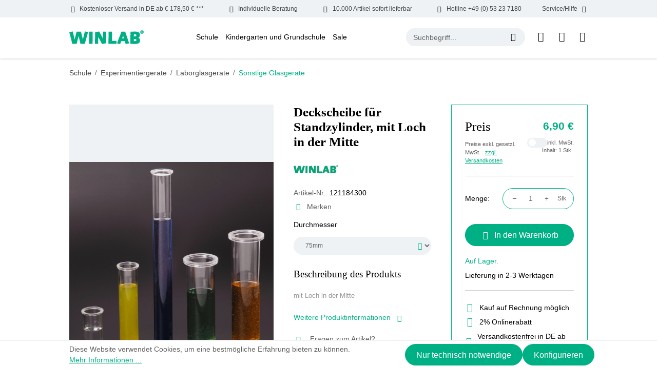

--- FILE ---
content_type: text/html; charset=UTF-8
request_url: https://www.winlab.de/schule/experimentiergeraete/laborglasgeraete/sonstige-glasgeraete/deckscheibe-fuer-standzylinder
body_size: 25836
content:
<!DOCTYPE html>
<html lang="de-DE"
      itemscope="itemscope"
      itemtype="https://schema.org/WebPage">


    
                            
    <head>
                                    <meta charset="utf-8">
            
                            <meta name="viewport"
                      content="width=device-width, initial-scale=1, shrink-to-fit=no">
            
                            <meta name="author"
                      content="">
                <meta name="robots"
                      content="index,follow">
                <meta name="revisit-after"
                      content="15 days">
                <meta name="keywords"
                      content="">
                <meta name="description"
                      content="Deckscheibe mit einem Loch in der Mitte">
            
                <meta property="og:type"
          content="product">
    <meta property="og:site_name"
          content="Windaus Labortechnik">
    <meta property="og:url"
          content="https://www.winlab.de/Deckscheibe-fuer-Standzylinder-mit-Loch-in-der-Mitte/121184300">
    <meta property="og:title"
          content="Deckscheibe für Standzylinder, mit Loch in der Mitte | 75mm | 121184300">

    <meta property="og:description"
          content="Deckscheibe mit einem Loch in der Mitte">
    <meta property="og:image"
          content="https://www.winlab.de/media/20/a5/e9/1737104247/121184300_VATER.jpg?ts=1737104247">

            <meta property="product:brand"
              content="Windaus">
    
            <meta property="product:price:amount"
          content="6.9">
    <meta property="product:price:currency"
          content="EUR">
    <meta property="product:product_link"
          content="https://www.winlab.de/Deckscheibe-fuer-Standzylinder-mit-Loch-in-der-Mitte/121184300">

    <meta name="twitter:card"
          content="product">
    <meta name="twitter:site"
          content="Windaus Labortechnik">
    <meta name="twitter:title"
          content="Deckscheibe für Standzylinder, mit Loch in der Mitte | 75mm | 121184300">
    <meta name="twitter:description"
          content="Deckscheibe mit einem Loch in der Mitte">
    <meta name="twitter:image"
          content="https://www.winlab.de/media/20/a5/e9/1737104247/121184300_VATER.jpg?ts=1737104247">

                            <meta itemprop="copyrightHolder"
                      content="Windaus Labortechnik">
                <meta itemprop="copyrightYear"
                      content="">
                <meta itemprop="isFamilyFriendly"
                      content="false">
                <meta itemprop="image"
                      content="https://www.winlab.de/media/64/31/61/1720069163/winlab-logo.svg?ts=1720069163">
            
                                            <meta name="theme-color"
                      content="#ffffff">
                            
                                                
                    <link rel="icon" href="https://www.winlab.de/media/83/85/f9/1720069163/winlab-favicon.jpg?ts=1720069163">
        
                                <link rel="apple-touch-icon"
                  href="https://www.winlab.de/media/64/31/61/1720069163/winlab-logo.svg?ts=1720069163">
                    
            
    
    <link rel="canonical" href="https://www.winlab.de/Deckscheibe-fuer-Standzylinder-mit-Loch-in-der-Mitte/121184300">

                    <title itemprop="name">Deckscheibe für Standzylinder, mit Loch in der Mitte | 75mm | 121184300</title>
        
                            
                                                    
    
        
    
    
    
    
        
            <link rel="preload" fetchpriority="high" as="style" href="/bundles/winlabtheme/assets/critical-css/detail-critical.css"/>
    
        
    <link rel="preload" href="/bundles/winlabtheme/assets/fonts/DMSans/DMSans-Bold.woff2" as="font" type="font/woff2" crossorigin>
    <link rel="preload" href="/bundles/winlabtheme/assets/fonts/DMSans/DMSans-Regular.woff2" as="font" type="font/woff2" crossorigin>
    <link rel="preload" href="/bundles/winlabtheme/assets/fonts/DMSans/DMSans-ExtraBold.woff2" as="font" type="font/woff2" crossorigin>
    <link rel="preload" href="/bundles/winlabtheme/assets/fonts/DMSans/DMSans-Light.woff2" as="font" type="font/woff2" crossorigin>
    <link rel="preload" href="/bundles/winlabtheme/assets/fonts/DMSans/DMSans-Medium.woff2" as="font" type="font/woff2" crossorigin>
    <link rel="preload" href="/bundles/winlabtheme/assets/fonts/DMSans/DMSans-SemiBold.woff2" as="font" type="font/woff2" crossorigin>
    <link rel="preload" href="/bundles/winlabtheme/assets/fonts/DMSans/DMSans-Black.woff2" as="font" type="font/woff2" crossorigin>

    <style>
        @font-face {
            font-family: 'DM Sans';
            src: url('/bundles/winlabtheme/assets/fonts/DMSans/DMSans-Black.woff2') format('woff2'),
                url('/bundles/winlabtheme/assets/fonts/DMSans/DMSans-Black.woff') format('woff');
            font-weight: 900;
            font-style: normal;
            font-display: swap;
        }

        @font-face {
            font-family: 'DM Sans';
            src: url('/bundles/winlabtheme/assets/fonts/DMSans/DMSans-Thin.woff2') format('woff2'),
                url('/bundles/winlabtheme/assets/fonts/DMSans/DMSans-Thin.woff') format('woff');
            font-weight: 100;
            font-style: normal;
            font-display: swap;
        }

        @font-face {
            font-family: 'DM Sans';
            src: url('/bundles/winlabtheme/assets/fonts/DMSans/DMSans-Medium.woff2') format('woff2'),
                url('/bundles/winlabtheme/assets/fonts/DMSans/DMSans-Medium.woff') format('woff');
            font-weight: 500;
            font-style: normal;
            font-display: swap;
        }

        @font-face {
            font-family: 'DM Sans';
            src: url('/bundles/winlabtheme/assets/fonts/DMSans/DMSans-ExtraLight.woff2') format('woff2'),
                url('/bundles/winlabtheme/assets/fonts/DMSans/DMSans-ExtraLight.woff') format('woff');
            font-weight: 200;
            font-style: normal;
            font-display: swap;
        }

        @font-face {
            font-family: 'DM Sans';
            src: url('/bundles/winlabtheme/assets/fonts/DMSans/DMSans-SemiBold.woff2') format('woff2'),
                url('/bundles/winlabtheme/assets/fonts/DMSans/DMSans-SemiBold.woff') format('woff');
            font-weight: 600;
            font-style: normal;
            font-display: swap;
        }

        @font-face {
            font-family: 'DM Sans';
            src: url('/bundles/winlabtheme/assets/fonts/DMSans/DMSans-Bold.woff2') format('woff2'),
                url('/bundles/winlabtheme/assets/fonts/DMSans/DMSans-Bold.woff') format('woff');
            font-weight: bold;
            font-style: normal;
            font-display: swap;
        }

        @font-face {
            font-family: 'DM Sans';
            src: url('/bundles/winlabtheme/assets/fonts/DMSans/DMSans-Regular.woff2') format('woff2'),
                url('/bundles/winlabtheme/assets/fonts/DMSans/DMSans-Regular.woff') format('woff');
            font-weight: normal;
            font-style: normal;
            font-display: swap;
        }

        @font-face {
            font-family: 'DM Sans';
            src: url('/bundles/winlabtheme/assets/fonts/DMSans/DMSans-ExtraBold.woff2') format('woff2'),
                url('/bundles/winlabtheme/assets/fonts/DMSans/DMSans-ExtraBold.woff') format('woff');
            font-weight: bold;
            font-style: normal;
            font-display: swap;
        }

        @font-face {
            font-family: 'DM Sans';
            src: url('/bundles/winlabtheme/assets/fonts/DMSans/DMSans-Light.woff2') format('woff2'),
                url('/bundles/winlabtheme/assets/fonts/DMSans/DMSans-Light.woff') format('woff');
            font-weight: 300;
            font-style: normal;
            font-display: swap;
        }

        @font-face {
            font-family: icomoon;
            src: url('/bundles/winlabtheme/assets/fonts/Icons/icomoon.eot?qobo08');
            src: url('/bundles/winlabtheme/assets/fonts/Icons/icomoon.eot?qobo08#iefix') format("embedded-opentype"), url('/bundles/winlabtheme/assets/fonts/Icons/icomoon.ttf?qobo08') format("truetype"), url('/bundles/winlabtheme/assets/fonts/Icons/icomoon.woff?qobo08') format("woff"), url('/bundles/winlabtheme/assets/fonts/Icons/icomoon.svg?qobo08#icomoon') format("svg");
            font-weight: 400;
            font-style: normal;
            font-display: block
        }

    </style>

        
    
    
    
    
    
            <link rel="stylesheet" href="/bundles/winlabtheme/assets/critical-css/detail-critical.css"/>
    
    
                                
            <script async>
                document.addEventListener("DOMContentLoaded", function() {
                    // Function to load stylesheet asynchronously
                    function loadStylesheet(url) {
                        fetch(url)
                            .then(response => {
                                if (response.ok) {
                                    return response.text();
                                }
                                throw new Error('Network response was not ok.');
                            })
                            .then(css => {
                                const style = document.createElement('style');
                                style.type = 'text/css';
                                style.appendChild(document.createTextNode(css));
                                document.head.appendChild(style);
                            })
                            .catch(error => {
                                console.error('There has been a problem with your fetch operation:', error);
                            });
                    }

                    // Call the function with the URL of your stylesheet
                    loadStylesheet('https://www.winlab.de/theme/5d83378a3cdac63ad567ee24a70892a8/css/all.css?1766143142');
                });
            </script>
            <noscript><link rel="stylesheet" href="https://www.winlab.de/theme/5d83378a3cdac63ad567ee24a70892a8/css/all.css?1766143142"></noscript>
                        

                    
    <script>
        window.features = {"V6_5_0_0":true,"v6.5.0.0":true,"V6_6_0_0":true,"v6.6.0.0":true,"V6_7_0_0":false,"v6.7.0.0":false,"V6_8_0_0":false,"v6.8.0.0":false,"ADDRESS_SELECTION_REWORK":false,"address.selection.rework":false,"DISABLE_VUE_COMPAT":false,"disable.vue.compat":false,"ACCESSIBILITY_TWEAKS":false,"accessibility.tweaks":false,"ADMIN_VITE":false,"admin.vite":false,"TELEMETRY_METRICS":false,"telemetry.metrics":false,"PERFORMANCE_TWEAKS":false,"performance.tweaks":false,"CACHE_REWORK":false,"cache.rework":false,"PAYPAL_SETTINGS_TWEAKS":false,"paypal.settings.tweaks":false};
    </script>
        
                                                
            <script>
            window.dataLayer = window.dataLayer || [];
            function gtag() { dataLayer.push(arguments); }

            (() => {
                const analyticsStorageEnabled = document.cookie.split(';').some((item) => item.trim().includes('google-analytics-enabled=1'));
                const adsEnabled = document.cookie.split(';').some((item) => item.trim().includes('google-ads-enabled=1'));

                // Always set a default consent for consent mode v2
                gtag('consent', 'default', {
                    'ad_user_data': adsEnabled ? 'granted' : 'denied',
                    'ad_storage': adsEnabled ? 'granted' : 'denied',
                    'ad_personalization': adsEnabled ? 'granted' : 'denied',
                    'analytics_storage': analyticsStorageEnabled ? 'granted' : 'denied'
                });
            })();
        </script>
            

    
                            
            <script type="text/javascript"
                                src='https://www.google.com/recaptcha/api.js?render=6Le5vDcrAAAAAIdD2zWDT-SOlpdzYdHHMftN9c5t'
                defer></script>
        <script>
                                        window.googleReCaptchaV3Active = true;
                    </script>
            
                
                                    <script>
                    window.useDefaultCookieConsent = true;
                </script>
                    
                                <script>
                window.activeNavigationId = 'ee5bce307b6645aaa97cbc5d11900000';
                window.router = {
                    'frontend.cart.offcanvas': '/checkout/offcanvas',
                    'frontend.cookie.offcanvas': '/cookie/offcanvas',
                    'frontend.checkout.finish.page': '/checkout/finish',
                    'frontend.checkout.info': '/widgets/checkout/info',
                    'frontend.menu.offcanvas': '/widgets/menu/offcanvas',
                    'frontend.cms.page': '/widgets/cms',
                    'frontend.cms.navigation.page': '/widgets/cms/navigation',
                    'frontend.account.addressbook': '/widgets/account/address-book',
                    'frontend.country.country-data': '/country/country-state-data',
                    'frontend.app-system.generate-token': '/app-system/Placeholder/generate-token',
                    };
                window.salesChannelId = 'e7c393193d324cdea909e40b1d783f6e';
            </script>
        
                                <script>
                
                window.breakpoints = {"xs":0,"sm":576,"md":768,"lg":992,"xl":1200,"xxl":1400};
            </script>
        
                                    <script>
                    window.customerLoggedInState = 0;

                    window.wishlistEnabled = 1;
                </script>
                    
                        
                            <script>
                window.themeAssetsPublicPath = 'https://www.winlab.de/theme/01907c1c8b75716880103454260d1f79/assets/';
            </script>
        
                        
    <script>
        window.validationMessages = {"required":"Die Eingabe darf nicht leer sein.","email":"Ung\u00fcltige E-Mail-Adresse. Die E-Mail ben\u00f6tigt das Format \"nutzer@beispiel.de\".","confirmation":"Ihre Eingaben sind nicht identisch.","minLength":"Die Eingabe ist zu kurz."};
    </script>
        
                                                            <script>
                        window.themeJsPublicPath = 'https://www.winlab.de/theme/5d83378a3cdac63ad567ee24a70892a8/js/';
                    </script>
                                            <script type="text/javascript" src="https://www.winlab.de/theme/5d83378a3cdac63ad567ee24a70892a8/js/storefront/storefront.js?1766143142" defer></script>
                                            <script type="text/javascript" src="https://www.winlab.de/theme/5d83378a3cdac63ad567ee24a70892a8/js/shopware-bundle-plugin/shopware-bundle-plugin.js?1766143142" defer></script>
                                            <script type="text/javascript" src="https://www.winlab.de/theme/5d83378a3cdac63ad567ee24a70892a8/js/intedia-doofinder-s-w6/intedia-doofinder-s-w6.js?1766143142" defer></script>
                                            <script type="text/javascript" src="https://www.winlab.de/theme/5d83378a3cdac63ad567ee24a70892a8/js/lenz-platform-clp/lenz-platform-clp.js?1766143142" defer></script>
                                            <script type="text/javascript" src="https://www.winlab.de/theme/5d83378a3cdac63ad567ee24a70892a8/js/newsletter-sendinblue/newsletter-sendinblue.js?1766143142" defer></script>
                                            <script type="text/javascript" src="https://www.winlab.de/theme/5d83378a3cdac63ad567ee24a70892a8/js/swag-pay-pal/swag-pay-pal.js?1766143142" defer></script>
                                            <script type="text/javascript" src="https://www.winlab.de/theme/5d83378a3cdac63ad567ee24a70892a8/js/win-lab-theme/win-lab-theme.js?1766143142" defer></script>
                                                        

    
    
        </head>

    <body class="is-ctl-product is-act-index">

            
                
    
    
            <div id="page-top" class="skip-to-content bg-primary-subtle text-primary-emphasis overflow-hidden" tabindex="-1">
            <div class="container skip-to-content-container d-flex justify-content-center visually-hidden-focusable">
                                                                                        <a href="#content-main" class="skip-to-content-link d-inline-flex text-decoration-underline m-1 p-2 fw-bold gap-2">
                                Zum Hauptinhalt springen
                            </a>
                                            
                                                                        <a href="#header-main-search-input" class="skip-to-content-link d-inline-flex text-decoration-underline m-1 p-2 fw-bold gap-2 d-none d-sm-block">
                                Zur Suche springen
                            </a>
                                            
                                                                        <a href="#main-navigation-menu" class="skip-to-content-link d-inline-flex text-decoration-underline m-1 p-2 fw-bold gap-2 d-none d-lg-block">
                                Zur Hauptnavigation springen
                            </a>
                                                                        </div>
        </div>
        
                        <noscript class="noscript-main">
                
    <div role="alert"
         aria-live="polite"
                  class="alert alert-info alert-has-icon">
                                                                        
                                                            <span class="icon icon-info" aria-hidden="true">
                                        <svg xmlns="http://www.w3.org/2000/svg" xmlns:xlink="http://www.w3.org/1999/xlink" width="24" height="24" viewBox="0 0 24 24"><defs><path d="M12 7c.5523 0 1 .4477 1 1s-.4477 1-1 1-1-.4477-1-1 .4477-1 1-1zm1 9c0 .5523-.4477 1-1 1s-1-.4477-1-1v-5c0-.5523.4477-1 1-1s1 .4477 1 1v5zm11-4c0 6.6274-5.3726 12-12 12S0 18.6274 0 12 5.3726 0 12 0s12 5.3726 12 12zM12 2C6.4772 2 2 6.4772 2 12s4.4772 10 10 10 10-4.4772 10-10S17.5228 2 12 2z" id="icons-default-info" /></defs><use xlink:href="#icons-default-info" fill="#758CA3" fill-rule="evenodd" /></svg>
                    </span>
                                                        
                                    
                    <div class="alert-content-container">
                                                    
                                                        <div class="alert-content">                                                    Um unseren Shop in vollem Umfang nutzen zu können, empfehlen wir Ihnen Javascript in Ihrem Browser zu aktivieren.
                                                                </div>                
                                                                </div>
            </div>
            </noscript>
        
                                    
        <header class="header-main">
                        
    <div class="top-bar wl-topbar d-none d-xl-block">
        <div class="d-flex align-items-center justify-content-between container">
            <div class="wl-topbar-itemouter position-relative">
                <div class="d-flex wl-topbar-item"><span class="icon icon-truck mx-2"></span>Kostenloser Versand in DE ab € 178,50 € ***</div>
            </div>
            <div class="wl-topbar-itemouter position-relative">
                <div class="d-flex wl-topbar-item"><span class="icon icon-hand mx-2"></span>Individuelle Beratung</div>
            </div>
            <div class="wl-topbar-itemouter position-relative">
                <div class="d-flex wl-topbar-item"><span class="icon icon-delivery mx-2"></span>10.000 Artikel sofort lieferbar</div>
            </div>
            <div class="wl-topbar-itemouter position-relative">
                <a href="tel:+49053237180" class="d-flex wl-topbar-item"><span class="icon icon-call mx-2"></span>Hotline +49 (0) 53 23 7180</a>
            </div>
            <div class="wl-topbar-itemouter position-relative">
                <div class="d-flex wl-topbar-item">Service/Hilfe<span class="icon icon-down-arrow mx-2"></span></div>
                <div class="wl-topbar-dropdown position-absolute w-100 end-0 p-2 shadow-sm">
                    <ul class="header-service-menu-list list-unstyled mb-0 overflow-auto">
                                                                                    <li class="header-service-menu-item mb-2">
                                    <a class="header-service-menu-link"
                                        href="https://www.winlab.de/ausstattungslisten/"
                                                                                title="Ausstattungslisten">
                                        Ausstattungslisten
                                    </a>
                                </li>
                                                                                                                <li class="header-service-menu-item mb-2">
                                    <a class="header-service-menu-link"
                                        href="/cookie/offcanvas"
                                                                                title="Cookie-Einstellungen">
                                        Cookie-Einstellungen
                                    </a>
                                </li>
                                                                                                                <li class="header-service-menu-item mb-2">
                                    <a class="header-service-menu-link"
                                        href="https://www.winlab.de/messen/"
                                                                                title="Messen">
                                        Messen
                                    </a>
                                </li>
                                                                                                                <li class="header-service-menu-item mb-2">
                                    <a class="header-service-menu-link"
                                        href="https://www.winlab.de/newsletter-anmeldung/"
                                                                                title="Newsletter Anmeldung">
                                        Newsletter Anmeldung
                                    </a>
                                </li>
                                                                                                                <li class="header-service-menu-item mb-2">
                                    <a class="header-service-menu-link"
                                        href="https://www.winlab.de/service/"
                                                                                title="Service">
                                        Service
                                    </a>
                                </li>
                                                                                                                <li class="header-service-menu-item mb-2">
                                    <a class="header-service-menu-link"
                                        href="https://www.winlab.de/sicherheitsdatenblaetter/"
                                                                                title="Sicherheitsdatenblätter">
                                        Sicherheitsdatenblätter
                                    </a>
                                </li>
                                                                                                                <li class="header-service-menu-item mb-2">
                                    <a class="header-service-menu-link"
                                        href="https://www.winlab.de/ueber-uns/"
                                                                                title="Über Uns">
                                        Über Uns
                                    </a>
                                </li>
                                                                                                                <li class="header-service-menu-item mb-2">
                                    <a class="header-service-menu-link"
                                        href="https://www.winlab.de/team/"
                                                                                title="Team">
                                        Team
                                    </a>
                                </li>
                                                                        </ul>
                </div>
            </div>
        </div>
    </div>
            <div class="container">
                
            <div class="row align-items-center header-row justify-content-between py-lg-4 py-sm-3">
                            <div class="col-auto col-lg-auto header-logo-col my-0 py-sm-0">
                        <div class="header-logo-main">
                    <a class="header-logo-main-link"
               href="/"
               title="Zur Startseite gehen">
                                    <picture class="header-logo-picture">
                                                                            
                                                                            
                                                                                    <img src="https://www.winlab.de/media/64/31/61/1720069163/winlab-logo.svg?ts=1720069163"
                                     alt="Zur Startseite gehen"
                                     class="img-fluid header-logo-main-img" width="145" height="27">
                                                                        </picture>
                            </a>
            </div>
                </div>
            
                            <div class="col-auto d-none d-lg-block d-xl-block">
                        
    <div class="main-navigation"
         id="mainNavigation"
         data-flyout-menu="true">
                    <div class="container">
                                    <nav class="nav main-navigation-menu"
                        id="main-navigation-menu"
                        aria-label="Hauptnavigation"
                        itemscope="itemscope"
                        itemtype="https://schema.org/SiteNavigationElement">
                        
                                                                                    <a class="nav-link main-navigation-link nav-item-2999e284377048bb98954dd6a851166e  home-link"
                                    href="/"
                                    itemprop="url"
                                    title="Home">
                                    <div class="main-navigation-link-text">
                                        <span itemprop="name">Home</span>
                                    </div>
                                </a>
                                                    
                                                    
                                                                                            
                                                                                                                                                                                                                                        
                                        <a class="nav-link main-navigation-link nav-item-ecfc929277e048b8bdb335bf5828ead7 active"
                                           href="https://www.winlab.de/Schule/"
                                           itemprop="url"
                                           data-flyout-menu-trigger="ecfc929277e048b8bdb335bf5828ead7"                                                                                      title="Schule">
                                            <div class="main-navigation-link-text">
                                                <span itemprop="name">Schule</span>
                                            </div>
                                        </a>
                                                                                                                                                                                                        
                                                                                                                                                    
                                        <a class="nav-link main-navigation-link nav-item-a3c729964d14482ab154f04d776bd1ab "
                                           href="https://www.winlab.de/Kindergarten-und-Grundschule/"
                                           itemprop="url"
                                           data-flyout-menu-trigger="a3c729964d14482ab154f04d776bd1ab"                                                                                      title="Kindergarten und Grundschule">
                                            <div class="main-navigation-link-text">
                                                <span itemprop="name">Kindergarten und Grundschule</span>
                                            </div>
                                        </a>
                                                                                                                                                                                                        
                                                                                                                                                    
                                        <a class="nav-link main-navigation-link nav-item-501076bc1e9f4315a28fe47e70eb5d9e "
                                           href="https://www.winlab.de/Sale/"
                                           itemprop="url"
                                           data-flyout-menu-trigger="501076bc1e9f4315a28fe47e70eb5d9e"                                                                                      title="Sale">
                                            <div class="main-navigation-link-text">
                                                <span itemprop="name">Sale</span>
                                            </div>
                                        </a>
                                                                                                                                                                                    </nav>
                
                                                                                                                                                                                                                                                                                                                                                                        
                                                                        <div class="navigation-flyouts">
                                                                                                                                                                                                        <div class="navigation-flyout"
                                                     data-flyout-menu-id="ecfc929277e048b8bdb335bf5828ead7">
                                                    <div class="container">
                                                                                                                            
            <div class="row navigation-flyout-bar">
                <div class="col navigation-flyout-inner">
        <div class="navigation-flyout-category-link">
                                                <a class="nav-link"
                        href="https://www.winlab.de/Schule/"
                        itemprop="url"
                        title="Schule">
                                                    Zur Kategorie Schule
                                    <span class="icon icon-arrow-right icon-primary">
                                        <svg xmlns="http://www.w3.org/2000/svg" xmlns:xlink="http://www.w3.org/1999/xlink" width="16" height="16" viewBox="0 0 16 16"><defs><path id="icons-solid-arrow-right" d="M6.7071 6.2929c-.3905-.3905-1.0237-.3905-1.4142 0-.3905.3905-.3905 1.0237 0 1.4142l3 3c.3905.3905 1.0237.3905 1.4142 0l3-3c.3905-.3905.3905-1.0237 0-1.4142-.3905-.3905-1.0237-.3905-1.4142 0L9 8.5858l-2.2929-2.293z" /></defs><use transform="rotate(-90 9 8.5)" xlink:href="#icons-solid-arrow-right" fill="#758CA3" fill-rule="evenodd" /></svg>
                    </span>
                                                </a>
                                    </div>
    </div>

                            <div class="col-auto">
                    <div class="navigation-flyout-close js-close-flyout-menu">
                                                                                            <span class="icon icon-x">
                                        <svg xmlns="http://www.w3.org/2000/svg" xmlns:xlink="http://www.w3.org/1999/xlink" width="24" height="24" viewBox="0 0 24 24"><defs><path d="m10.5858 12-7.293-7.2929c-.3904-.3905-.3904-1.0237 0-1.4142.3906-.3905 1.0238-.3905 1.4143 0L12 10.5858l7.2929-7.293c.3905-.3904 1.0237-.3904 1.4142 0 .3905.3906.3905 1.0238 0 1.4143L13.4142 12l7.293 7.2929c.3904.3905.3904 1.0237 0 1.4142-.3906.3905-1.0238.3905-1.4143 0L12 13.4142l-7.2929 7.293c-.3905.3904-1.0237.3904-1.4142 0-.3905-.3906-.3905-1.0238 0-1.4143L10.5858 12z" id="icons-default-x" /></defs><use xlink:href="#icons-default-x" fill="#758CA3" fill-rule="evenodd" /></svg>
                    </span>
                                                                            </div>
                </div>
                    </div>
    
            <div class="row navigation-flyout-content">
                <div class="col navigation-flyout-inner">
        <div class="navigation-flyout-categories">
                                
                    
    
    <div class="row navigation-flyout-categories is-level-0">
                                        
                    <div class="col-12 navigation-flyout-col have-submenu">
                                                            <a class="nav-item nav-link navigation-flyout-link is-level-0"
                           href="https://www.winlab.de/Schule/OEkologie/"
                           itemprop="url"
                                                      title="Ökologie">
                            <span class="flyout-category-name" itemprop="name">Ökologie</span>  <span class="submenu-icon"><span class="icon-down-arrow"></span></span>  
                        </a>
                                    
                                                                
        
    
    <div class="navigation-flyout-categories is-level-1">
                                        
                    <div class="navigation-flyout-col have-submenu">
                                                            <a class="nav-item nav-link navigation-flyout-link is-level-1"
                           href="https://www.winlab.de/Schule/OEkologie/Probenehmer/"
                           itemprop="url"
                                                      title="Probenehmer">
                            <span class="flyout-category-name" itemprop="name">Probenehmer</span>  <span class="submenu-icon"><span class="icon-down-arrow"></span></span>  
                        </a>
                                    
                                                                
        
    
    <div class="navigation-flyout-categories is-level-2">
                                        
                    <div class="navigation-flyout-col">
                                                            <a class="nav-item nav-link navigation-flyout-link is-level-2"
                           href="https://www.winlab.de/Schule/OEkologie/Probenehmer/Wasserprobenahme/"
                           itemprop="url"
                                                      title="Wasserprobenahme">
                            <span class="flyout-category-name" itemprop="name">Wasserprobenahme</span>  
                        </a>
                                    
                                                                
        
    
    <div class="navigation-flyout-categories is-level-3">
        </div>

                                                </div>
                                            
                    <div class="navigation-flyout-col">
                                                            <a class="nav-item nav-link navigation-flyout-link is-level-2"
                           href="https://www.winlab.de/Schule/OEkologie/Probenehmer/Bodenprobenahme/"
                           itemprop="url"
                                                      title="Bodenprobenahme">
                            <span class="flyout-category-name" itemprop="name">Bodenprobenahme</span>  
                        </a>
                                    
                                                                
        
    
    <div class="navigation-flyout-categories is-level-3">
        </div>

                                                </div>
                                            
                    <div class="navigation-flyout-col">
                                                            <a class="nav-item nav-link navigation-flyout-link is-level-2"
                           href="https://www.winlab.de/Schule/OEkologie/Probenehmer/WINLAB-Probenahmesystem-Genial/"
                           itemprop="url"
                                                      title="WINLAB Probenahmesystem Genial">
                            <span class="flyout-category-name" itemprop="name">WINLAB Probenahmesystem Genial</span>  
                        </a>
                                    
                                                                
        
    
    <div class="navigation-flyout-categories is-level-3">
        </div>

                                                </div>
                                            
                    <div class="navigation-flyout-col">
                                                            <a class="nav-item nav-link navigation-flyout-link is-level-2"
                           href="https://www.winlab.de/Schule/OEkologie/Probenehmer/Sonstige-Probenehmer/"
                           itemprop="url"
                                                      title="Sonstige Probenehmer">
                            <span class="flyout-category-name" itemprop="name">Sonstige Probenehmer</span>  
                        </a>
                                    
                                                                
        
    
    <div class="navigation-flyout-categories is-level-3">
        </div>

                                                </div>
            </div>

                                                </div>
                                            
                    <div class="navigation-flyout-col">
                                                            <a class="nav-item nav-link navigation-flyout-link is-level-1"
                           href="https://www.winlab.de/Schule/OEkologie/Testkits/"
                           itemprop="url"
                                                      title="Testkits">
                            <span class="flyout-category-name" itemprop="name">Testkits</span>  
                        </a>
                                    
                                                                
        
    
    <div class="navigation-flyout-categories is-level-2">
        </div>

                                                </div>
                                            
                    <div class="navigation-flyout-col">
                                                            <a class="nav-item nav-link navigation-flyout-link is-level-1"
                           href="https://www.winlab.de/Schule/OEkologie/Literatur/"
                           itemprop="url"
                                                      title="Literatur">
                            <span class="flyout-category-name" itemprop="name">Literatur</span>  
                        </a>
                                    
                                                                
        
    
    <div class="navigation-flyout-categories is-level-2">
        </div>

                                                </div>
                                            
                    <div class="navigation-flyout-col">
                                                            <a class="nav-item nav-link navigation-flyout-link is-level-1"
                           href="https://www.winlab.de/Schule/OEkologie/Umwelt-Messkoffer/"
                           itemprop="url"
                                                      title="Umwelt Messkoffer">
                            <span class="flyout-category-name" itemprop="name">Umwelt Messkoffer</span>  
                        </a>
                                    
                                                                
        
    
    <div class="navigation-flyout-categories is-level-2">
        </div>

                                                </div>
                                            
                    <div class="navigation-flyout-col">
                                                            <a class="nav-item nav-link navigation-flyout-link is-level-1"
                           href="https://www.winlab.de/Schule/OEkologie/Messgeraete/"
                           itemprop="url"
                                                      title="Messgeräte">
                            <span class="flyout-category-name" itemprop="name">Messgeräte</span>  
                        </a>
                                    
                                                                
        
    
    <div class="navigation-flyout-categories is-level-2">
        </div>

                                                </div>
                                            
                    <div class="navigation-flyout-col">
                                                            <a class="nav-item nav-link navigation-flyout-link is-level-1"
                           href="https://www.winlab.de/Schule/OEkologie/Zubehoer/"
                           itemprop="url"
                                                      title="Zubehör">
                            <span class="flyout-category-name" itemprop="name">Zubehör</span>  
                        </a>
                                    
                                                                
        
    
    <div class="navigation-flyout-categories is-level-2">
        </div>

                                                </div>
            </div>

                                                </div>
                                            
                    <div class="col-12 navigation-flyout-col have-submenu">
                                                            <a class="nav-item nav-link navigation-flyout-link is-level-0"
                           href="https://www.winlab.de/Schule/Mikroskopie/"
                           itemprop="url"
                                                      title="Mikroskopie">
                            <span class="flyout-category-name" itemprop="name">Mikroskopie</span>  <span class="submenu-icon"><span class="icon-down-arrow"></span></span>  
                        </a>
                                    
                                                                
        
    
    <div class="navigation-flyout-categories is-level-1">
                                        
                    <div class="navigation-flyout-col">
                                                            <a class="nav-item nav-link navigation-flyout-link is-level-1"
                           href="https://www.winlab.de/Schule/Mikroskopie/Minimikroskope/"
                           itemprop="url"
                                                      title="Minimikroskope">
                            <span class="flyout-category-name" itemprop="name">Minimikroskope</span>  
                        </a>
                                    
                                                                
        
    
    <div class="navigation-flyout-categories is-level-2">
        </div>

                                                </div>
                                            
                    <div class="navigation-flyout-col have-submenu">
                                                            <a class="nav-item nav-link navigation-flyout-link is-level-1"
                           href="https://www.winlab.de/Schule/Mikroskopie/Lupen/"
                           itemprop="url"
                                                      title="Lupen">
                            <span class="flyout-category-name" itemprop="name">Lupen</span>  <span class="submenu-icon"><span class="icon-down-arrow"></span></span>  
                        </a>
                                    
                                                                
        
    
    <div class="navigation-flyout-categories is-level-2">
                                        
                    <div class="navigation-flyout-col">
                                                            <a class="nav-item nav-link navigation-flyout-link is-level-2"
                           href="https://www.winlab.de/Schule/Mikroskopie/Lupen/Becherlupen/"
                           itemprop="url"
                                                      title="Becherlupen">
                            <span class="flyout-category-name" itemprop="name">Becherlupen</span>  
                        </a>
                                    
                                                                
        
    
    <div class="navigation-flyout-categories is-level-3">
        </div>

                                                </div>
                                            
                    <div class="navigation-flyout-col">
                                                            <a class="nav-item nav-link navigation-flyout-link is-level-2"
                           href="https://www.winlab.de/Schule/Mikroskopie/Lupen/Handlupen/"
                           itemprop="url"
                                                      title="Handlupen">
                            <span class="flyout-category-name" itemprop="name">Handlupen</span>  
                        </a>
                                    
                                                                
        
    
    <div class="navigation-flyout-categories is-level-3">
        </div>

                                                </div>
                                            
                    <div class="navigation-flyout-col">
                                                            <a class="nav-item nav-link navigation-flyout-link is-level-2"
                           href="https://www.winlab.de/Schule/Mikroskopie/Lupen/Standlupen/"
                           itemprop="url"
                                                      title="Standlupen">
                            <span class="flyout-category-name" itemprop="name">Standlupen</span>  
                        </a>
                                    
                                                                
        
    
    <div class="navigation-flyout-categories is-level-3">
        </div>

                                                </div>
            </div>

                                                </div>
                                            
                    <div class="navigation-flyout-col">
                                                            <a class="nav-item nav-link navigation-flyout-link is-level-1"
                           href="https://www.winlab.de/Schule/Mikroskopie/Spektive-Fernglaeser/"
                           itemprop="url"
                                                      title="Spektive / Ferngläser">
                            <span class="flyout-category-name" itemprop="name">Spektive / Ferngläser</span>  
                        </a>
                                    
                                                                
        
    
    <div class="navigation-flyout-categories is-level-2">
        </div>

                                                </div>
                                            
                    <div class="navigation-flyout-col">
                                                            <a class="nav-item nav-link navigation-flyout-link is-level-1"
                           href="https://www.winlab.de/Schule/Mikroskopie/Durchlichtmikroskope/"
                           itemprop="url"
                                                      title="Durchlichtmikroskope">
                            <span class="flyout-category-name" itemprop="name">Durchlichtmikroskope</span>  
                        </a>
                                    
                                                                
        
    
    <div class="navigation-flyout-categories is-level-2">
        </div>

                                                </div>
                                            
                    <div class="navigation-flyout-col">
                                                            <a class="nav-item nav-link navigation-flyout-link is-level-1"
                           href="https://www.winlab.de/Schule/Mikroskopie/Stereomikroskope/"
                           itemprop="url"
                                                      title="Stereomikroskope">
                            <span class="flyout-category-name" itemprop="name">Stereomikroskope</span>  
                        </a>
                                    
                                                                
        
    
    <div class="navigation-flyout-categories is-level-2">
        </div>

                                                </div>
                                            
                    <div class="navigation-flyout-col">
                                                            <a class="nav-item nav-link navigation-flyout-link is-level-1"
                           href="https://www.winlab.de/Schule/Mikroskopie/Mikroskopiehilfsmittel/"
                           itemprop="url"
                                                      title="Mikroskopiehilfsmittel">
                            <span class="flyout-category-name" itemprop="name">Mikroskopiehilfsmittel</span>  
                        </a>
                                    
                                                                
        
    
    <div class="navigation-flyout-categories is-level-2">
        </div>

                                                </div>
                                            
                    <div class="navigation-flyout-col have-submenu">
                                                            <a class="nav-item nav-link navigation-flyout-link is-level-1"
                           href="https://www.winlab.de/Schule/Mikroskopie/Kaltlichtquellen/"
                           itemprop="url"
                                                      title="Kaltlichtquellen">
                            <span class="flyout-category-name" itemprop="name">Kaltlichtquellen</span>  <span class="submenu-icon"><span class="icon-down-arrow"></span></span>  
                        </a>
                                    
                                                                
        
    
    <div class="navigation-flyout-categories is-level-2">
                                        
                    <div class="navigation-flyout-col">
                                                            <a class="nav-item nav-link navigation-flyout-link is-level-2"
                           href="https://www.winlab.de/Schule/Mikroskopie/Kaltlichtquellen/Zubehoer-fuer-Kaltlichtquellen/"
                           itemprop="url"
                                                      title="Zubehör für Kaltlichtquellen">
                            <span class="flyout-category-name" itemprop="name">Zubehör für Kaltlichtquellen</span>  
                        </a>
                                    
                                                                
        
    
    <div class="navigation-flyout-categories is-level-3">
        </div>

                                                </div>
                                            
                    <div class="navigation-flyout-col">
                                                            <a class="nav-item nav-link navigation-flyout-link is-level-2"
                           href="https://www.winlab.de/Schule/Mikroskopie/Kaltlichtquellen/Kaltlichtquellen/"
                           itemprop="url"
                                                      title="Kaltlichtquellen">
                            <span class="flyout-category-name" itemprop="name">Kaltlichtquellen</span>  
                        </a>
                                    
                                                                
        
    
    <div class="navigation-flyout-categories is-level-3">
        </div>

                                                </div>
            </div>

                                                </div>
                                            
                    <div class="navigation-flyout-col have-submenu">
                                                            <a class="nav-item nav-link navigation-flyout-link is-level-1"
                           href="https://www.winlab.de/Schule/Mikroskopie/Mikropraeparate/"
                           itemprop="url"
                                                      title="Mikropräparate">
                            <span class="flyout-category-name" itemprop="name">Mikropräparate</span>  <span class="submenu-icon"><span class="icon-down-arrow"></span></span>  
                        </a>
                                    
                                                                
        
    
    <div class="navigation-flyout-categories is-level-2">
                                        
                    <div class="navigation-flyout-col">
                                                            <a class="nav-item nav-link navigation-flyout-link is-level-2"
                           href="https://www.winlab.de/Schule/Mikroskopie/Mikropraeparate/Einzelpraeparate/"
                           itemprop="url"
                                                      title="Einzelpräparate">
                            <span class="flyout-category-name" itemprop="name">Einzelpräparate</span>  
                        </a>
                                    
                                                                
        
    
    <div class="navigation-flyout-categories is-level-3">
        </div>

                                                </div>
                                            
                    <div class="navigation-flyout-col">
                                                            <a class="nav-item nav-link navigation-flyout-link is-level-2"
                           href="https://www.winlab.de/Schule/Mikroskopie/Mikropraeparate/Multimedia-Lehrer/"
                           itemprop="url"
                                                      title="Multimedia Lehrer">
                            <span class="flyout-category-name" itemprop="name">Multimedia Lehrer</span>  
                        </a>
                                    
                                                                
        
    
    <div class="navigation-flyout-categories is-level-3">
        </div>

                                                </div>
                                            
                    <div class="navigation-flyout-col">
                                                            <a class="nav-item nav-link navigation-flyout-link is-level-2"
                           href="https://www.winlab.de/Schule/Mikroskopie/Mikropraeparate/Multimedia-Schueler/"
                           itemprop="url"
                                                      title="Multimedia Schüler">
                            <span class="flyout-category-name" itemprop="name">Multimedia Schüler</span>  
                        </a>
                                    
                                                                
        
    
    <div class="navigation-flyout-categories is-level-3">
        </div>

                                                </div>
                                            
                    <div class="navigation-flyout-col">
                                                            <a class="nav-item nav-link navigation-flyout-link is-level-2"
                           href="https://www.winlab.de/Schule/Mikroskopie/Mikropraeparate/Praeparatekasten/"
                           itemprop="url"
                                                      title="Präparatekasten">
                            <span class="flyout-category-name" itemprop="name">Präparatekasten</span>  
                        </a>
                                    
                                                                
        
    
    <div class="navigation-flyout-categories is-level-3">
        </div>

                                                </div>
                                            
                    <div class="navigation-flyout-col">
                                                            <a class="nav-item nav-link navigation-flyout-link is-level-2"
                           href="https://www.winlab.de/Schule/Mikroskopie/Mikropraeparate/Praeparateserien/"
                           itemprop="url"
                                                      title="Präparateserien">
                            <span class="flyout-category-name" itemprop="name">Präparateserien</span>  
                        </a>
                                    
                                                                
        
    
    <div class="navigation-flyout-categories is-level-3">
        </div>

                                                </div>
                                            
                    <div class="navigation-flyout-col">
                                                            <a class="nav-item nav-link navigation-flyout-link is-level-2"
                           href="https://www.winlab.de/Schule/Mikroskopie/Mikropraeparate/Praeparateserie-CD-Rom/"
                           itemprop="url"
                                                      title="Präparateserie + CD-Rom">
                            <span class="flyout-category-name" itemprop="name">Präparateserie + CD-Rom</span>  
                        </a>
                                    
                                                                
        
    
    <div class="navigation-flyout-categories is-level-3">
        </div>

                                                </div>
            </div>

                                                </div>
                                            
                    <div class="navigation-flyout-col have-submenu">
                                                            <a class="nav-item nav-link navigation-flyout-link is-level-1"
                           href="https://www.winlab.de/Schule/Mikroskopie/Kameras/"
                           itemprop="url"
                                                      title="Kameras">
                            <span class="flyout-category-name" itemprop="name">Kameras</span>  <span class="submenu-icon"><span class="icon-down-arrow"></span></span>  
                        </a>
                                    
                                                                
        
    
    <div class="navigation-flyout-categories is-level-2">
                                        
                    <div class="navigation-flyout-col">
                                                            <a class="nav-item nav-link navigation-flyout-link is-level-2"
                           href="https://www.winlab.de/Schule/Mikroskopie/Kameras/Schwanenhalskameras/"
                           itemprop="url"
                                                      title="Schwanenhalskameras">
                            <span class="flyout-category-name" itemprop="name">Schwanenhalskameras</span>  
                        </a>
                                    
                                                                
        
    
    <div class="navigation-flyout-categories is-level-3">
        </div>

                                                </div>
                                            
                    <div class="navigation-flyout-col">
                                                            <a class="nav-item nav-link navigation-flyout-link is-level-2"
                           href="https://www.winlab.de/Schule/Mikroskopie/Kameras/Okular-Einsteck-Kameras/"
                           itemprop="url"
                                                      title="Okular Einsteck-Kameras">
                            <span class="flyout-category-name" itemprop="name">Okular Einsteck-Kameras</span>  
                        </a>
                                    
                                                                
        
    
    <div class="navigation-flyout-categories is-level-3">
        </div>

                                                </div>
                                            
                    <div class="navigation-flyout-col">
                                                            <a class="nav-item nav-link navigation-flyout-link is-level-2"
                           href="https://www.winlab.de/Schule/Mikroskopie/Kameras/Kamerazubehoer/"
                           itemprop="url"
                                                      title="Kamerazubehör">
                            <span class="flyout-category-name" itemprop="name">Kamerazubehör</span>  
                        </a>
                                    
                                                                
        
    
    <div class="navigation-flyout-categories is-level-3">
        </div>

                                                </div>
                                            
                    <div class="navigation-flyout-col">
                                                            <a class="nav-item nav-link navigation-flyout-link is-level-2"
                           href="https://www.winlab.de/Schule/Mikroskopie/Kameras/Videokamera/"
                           itemprop="url"
                                                      title="Videokamera">
                            <span class="flyout-category-name" itemprop="name">Videokamera</span>  
                        </a>
                                    
                                                                
        
    
    <div class="navigation-flyout-categories is-level-3">
        </div>

                                                </div>
            </div>

                                                </div>
                                            
                    <div class="navigation-flyout-col have-submenu">
                                                            <a class="nav-item nav-link navigation-flyout-link is-level-1"
                           href="https://www.winlab.de/Schule/Mikroskopie/Mikroskopiezubehoer/"
                           itemprop="url"
                                                      title="Mikroskopiezubehör">
                            <span class="flyout-category-name" itemprop="name">Mikroskopiezubehör</span>  <span class="submenu-icon"><span class="icon-down-arrow"></span></span>  
                        </a>
                                    
                                                                
        
    
    <div class="navigation-flyout-categories is-level-2">
                                        
                    <div class="navigation-flyout-col">
                                                            <a class="nav-item nav-link navigation-flyout-link is-level-2"
                           href="https://www.winlab.de/Schule/Mikroskopie/Mikroskopiezubehoer/Okulare-Objektive-Lampen/"
                           itemprop="url"
                                                      title="Okulare / Objektive / Lampen">
                            <span class="flyout-category-name" itemprop="name">Okulare / Objektive / Lampen</span>  
                        </a>
                                    
                                                                
        
    
    <div class="navigation-flyout-categories is-level-3">
        </div>

                                                </div>
                                            
                    <div class="navigation-flyout-col">
                                                            <a class="nav-item nav-link navigation-flyout-link is-level-2"
                           href="https://www.winlab.de/Schule/Mikroskopie/Mikroskopiezubehoer/allg.-Mikroskopiezubehoer/"
                           itemprop="url"
                                                      title="allg. Mikroskopiezubehör">
                            <span class="flyout-category-name" itemprop="name">allg. Mikroskopiezubehör</span>  
                        </a>
                                    
                                                                
        
    
    <div class="navigation-flyout-categories is-level-3">
        </div>

                                                </div>
            </div>

                                                </div>
                                            
                    <div class="navigation-flyout-col">
                                                            <a class="nav-item nav-link navigation-flyout-link is-level-1"
                           href="https://www.winlab.de/Schule/Mikroskopie/Digitale-Mikroskope/"
                           itemprop="url"
                                                      title="Digitale Mikroskope">
                            <span class="flyout-category-name" itemprop="name">Digitale Mikroskope</span>  
                        </a>
                                    
                                                                
        
    
    <div class="navigation-flyout-categories is-level-2">
        </div>

                                                </div>
                                            
                    <div class="navigation-flyout-col">
                                                            <a class="nav-item nav-link navigation-flyout-link is-level-1"
                           href="https://www.winlab.de/Schule/Mikroskopie/Mikroskopie-Loesungen/"
                           itemprop="url"
                                                      title="Mikroskopie-Lösungen">
                            <span class="flyout-category-name" itemprop="name">Mikroskopie-Lösungen</span>  
                        </a>
                                    
                                                                
        
    
    <div class="navigation-flyout-categories is-level-2">
        </div>

                                                </div>
                                            
                    <div class="navigation-flyout-col">
                                                            <a class="nav-item nav-link navigation-flyout-link is-level-1"
                           href="https://www.winlab.de/navigation/018fa6f06d4871f9a7699d0c2c72e058"
                           itemprop="url"
                                                      title="Minimikroskope">
                            <span class="flyout-category-name" itemprop="name">Minimikroskope</span>  
                        </a>
                                    
                                                                
        
    
    <div class="navigation-flyout-categories is-level-2">
        </div>

                                                </div>
            </div>

                                                </div>
                                            
                    <div class="col-12 navigation-flyout-col have-submenu">
                                                            <a class="nav-item nav-link navigation-flyout-link is-level-0"
                           href="https://www.winlab.de/Schule/Mess-Pruefgeraete/"
                           itemprop="url"
                                                      title="Mess &amp; Prüfgeräte">
                            <span class="flyout-category-name" itemprop="name">Mess &amp; Prüfgeräte</span>  <span class="submenu-icon"><span class="icon-down-arrow"></span></span>  
                        </a>
                                    
                                                                
        
    
    <div class="navigation-flyout-categories is-level-1">
                                        
                    <div class="navigation-flyout-col">
                                                            <a class="nav-item nav-link navigation-flyout-link is-level-1"
                           href="https://www.winlab.de/Schule/Mess-Pruefgeraete/Laborbrenner/"
                           itemprop="url"
                                                      title="Laborbrenner">
                            <span class="flyout-category-name" itemprop="name">Laborbrenner</span>  
                        </a>
                                    
                                                                
        
    
    <div class="navigation-flyout-categories is-level-2">
        </div>

                                                </div>
                                            
                    <div class="navigation-flyout-col have-submenu">
                                                            <a class="nav-item nav-link navigation-flyout-link is-level-1"
                           href="https://www.winlab.de/Schule/Mess-Pruefgeraete/Heiz-Ruehr-Schuettelgeraete/"
                           itemprop="url"
                                                      title="Heiz- / Rühr- / Schüttelgeräte">
                            <span class="flyout-category-name" itemprop="name">Heiz- / Rühr- / Schüttelgeräte</span>  <span class="submenu-icon"><span class="icon-down-arrow"></span></span>  
                        </a>
                                    
                                                                
        
    
    <div class="navigation-flyout-categories is-level-2">
                                        
                    <div class="navigation-flyout-col">
                                                            <a class="nav-item nav-link navigation-flyout-link is-level-2"
                           href="https://www.winlab.de/Schule/Mess-Pruefgeraete/Heiz-Ruehr-Schuettelgeraete/Magnetruehrwerke/"
                           itemprop="url"
                                                      title="Magnetrührwerke">
                            <span class="flyout-category-name" itemprop="name">Magnetrührwerke</span>  
                        </a>
                                    
                                                                
        
    
    <div class="navigation-flyout-categories is-level-3">
        </div>

                                                </div>
                                            
                    <div class="navigation-flyout-col">
                                                            <a class="nav-item nav-link navigation-flyout-link is-level-2"
                           href="https://www.winlab.de/Schule/Mess-Pruefgeraete/Heiz-Ruehr-Schuettelgeraete/Heiz-Ruehr-Schuettelgeraete/"
                           itemprop="url"
                                                      title="Heiz- / Rühr- / Schüttelgeräte">
                            <span class="flyout-category-name" itemprop="name">Heiz- / Rühr- / Schüttelgeräte</span>  
                        </a>
                                    
                                                                
        
    
    <div class="navigation-flyout-categories is-level-3">
        </div>

                                                </div>
            </div>

                                                </div>
                                            
                    <div class="navigation-flyout-col">
                                                            <a class="nav-item nav-link navigation-flyout-link is-level-1"
                           href="https://www.winlab.de/Schule/Mess-Pruefgeraete/Wasserbaeder/"
                           itemprop="url"
                                                      title="Wasserbäder">
                            <span class="flyout-category-name" itemprop="name">Wasserbäder</span>  
                        </a>
                                    
                                                                
        
    
    <div class="navigation-flyout-categories is-level-2">
        </div>

                                                </div>
                                            
                    <div class="navigation-flyout-col">
                                                            <a class="nav-item nav-link navigation-flyout-link is-level-1"
                           href="https://www.winlab.de/Schule/Mess-Pruefgeraete/Trockenschraenke-OEfen/"
                           itemprop="url"
                                                      title="Trockenschränke / Öfen">
                            <span class="flyout-category-name" itemprop="name">Trockenschränke / Öfen</span>  
                        </a>
                                    
                                                                
        
    
    <div class="navigation-flyout-categories is-level-2">
        </div>

                                                </div>
                                            
                    <div class="navigation-flyout-col">
                                                            <a class="nav-item nav-link navigation-flyout-link is-level-1"
                           href="https://www.winlab.de/Schule/Mess-Pruefgeraete/Autoklaven/"
                           itemprop="url"
                                                      title="Autoklaven">
                            <span class="flyout-category-name" itemprop="name">Autoklaven</span>  
                        </a>
                                    
                                                                
        
    
    <div class="navigation-flyout-categories is-level-2">
        </div>

                                                </div>
                                            
                    <div class="navigation-flyout-col">
                                                            <a class="nav-item nav-link navigation-flyout-link is-level-1"
                           href="https://www.winlab.de/Schule/Mess-Pruefgeraete/Rotationsverdampfer/"
                           itemprop="url"
                                                      title="Rotationsverdampfer">
                            <span class="flyout-category-name" itemprop="name">Rotationsverdampfer</span>  
                        </a>
                                    
                                                                
        
    
    <div class="navigation-flyout-categories is-level-2">
        </div>

                                                </div>
                                            
                    <div class="navigation-flyout-col">
                                                            <a class="nav-item nav-link navigation-flyout-link is-level-1"
                           href="https://www.winlab.de/Schule/Mess-Pruefgeraete/Zentrifugen/"
                           itemprop="url"
                                                      title="Zentrifugen">
                            <span class="flyout-category-name" itemprop="name">Zentrifugen</span>  
                        </a>
                                    
                                                                
        
    
    <div class="navigation-flyout-categories is-level-2">
        </div>

                                                </div>
                                            
                    <div class="navigation-flyout-col">
                                                            <a class="nav-item nav-link navigation-flyout-link is-level-1"
                           href="https://www.winlab.de/Schule/Mess-Pruefgeraete/Temperaturmessgeraete-Thermometer/"
                           itemprop="url"
                                                      title="Temperaturmessgeräte / Thermometer">
                            <span class="flyout-category-name" itemprop="name">Temperaturmessgeräte / Thermometer</span>  
                        </a>
                                    
                                                                
        
    
    <div class="navigation-flyout-categories is-level-2">
        </div>

                                                </div>
                                            
                    <div class="navigation-flyout-col">
                                                            <a class="nav-item nav-link navigation-flyout-link is-level-1"
                           href="https://www.winlab.de/Schule/Mess-Pruefgeraete/Laborwaagen/"
                           itemprop="url"
                                                      title="Laborwaagen">
                            <span class="flyout-category-name" itemprop="name">Laborwaagen</span>  
                        </a>
                                    
                                                                
        
    
    <div class="navigation-flyout-categories is-level-2">
        </div>

                                                </div>
                                            
                    <div class="navigation-flyout-col">
                                                            <a class="nav-item nav-link navigation-flyout-link is-level-1"
                           href="https://www.winlab.de/Schule/Mess-Pruefgeraete/Zeitmessgeraete/"
                           itemprop="url"
                                                      title="Zeitmessgeräte">
                            <span class="flyout-category-name" itemprop="name">Zeitmessgeräte</span>  
                        </a>
                                    
                                                                
        
    
    <div class="navigation-flyout-categories is-level-2">
        </div>

                                                </div>
                                            
                    <div class="navigation-flyout-col have-submenu">
                                                            <a class="nav-item nav-link navigation-flyout-link is-level-1"
                           href="https://www.winlab.de/Schule/Mess-Pruefgeraete/Elektrochemische-Messgeraete/"
                           itemprop="url"
                                                      title="Elektrochemische Messgeräte">
                            <span class="flyout-category-name" itemprop="name">Elektrochemische Messgeräte</span>  <span class="submenu-icon"><span class="icon-down-arrow"></span></span>  
                        </a>
                                    
                                                                
        
    
    <div class="navigation-flyout-categories is-level-2">
                                        
                    <div class="navigation-flyout-col">
                                                            <a class="nav-item nav-link navigation-flyout-link is-level-2"
                           href="https://www.winlab.de/Schule/Mess-Pruefgeraete/Elektrochemische-Messgeraete/pH-Meter/"
                           itemprop="url"
                                                      title="pH- Meter">
                            <span class="flyout-category-name" itemprop="name">pH- Meter</span>  
                        </a>
                                    
                                                                
        
    
    <div class="navigation-flyout-categories is-level-3">
        </div>

                                                </div>
                                            
                    <div class="navigation-flyout-col">
                                                            <a class="nav-item nav-link navigation-flyout-link is-level-2"
                           href="https://www.winlab.de/Schule/Mess-Pruefgeraete/Elektrochemische-Messgeraete/Leitfaehigkeitsmessgeraete/"
                           itemprop="url"
                                                      title="Leitfähigkeitsmessgeräte">
                            <span class="flyout-category-name" itemprop="name">Leitfähigkeitsmessgeräte</span>  
                        </a>
                                    
                                                                
        
    
    <div class="navigation-flyout-categories is-level-3">
        </div>

                                                </div>
                                            
                    <div class="navigation-flyout-col">
                                                            <a class="nav-item nav-link navigation-flyout-link is-level-2"
                           href="https://www.winlab.de/Schule/Mess-Pruefgeraete/Elektrochemische-Messgeraete/Sauerstoffmessgeraete/"
                           itemprop="url"
                                                      title="Sauerstoffmessgeräte">
                            <span class="flyout-category-name" itemprop="name">Sauerstoffmessgeräte</span>  
                        </a>
                                    
                                                                
        
    
    <div class="navigation-flyout-categories is-level-3">
        </div>

                                                </div>
                                            
                    <div class="navigation-flyout-col">
                                                            <a class="nav-item nav-link navigation-flyout-link is-level-2"
                           href="https://www.winlab.de/Schule/Mess-Pruefgeraete/Elektrochemische-Messgeraete/Multimeter/"
                           itemprop="url"
                                                      title="Multimeter">
                            <span class="flyout-category-name" itemprop="name">Multimeter</span>  
                        </a>
                                    
                                                                
        
    
    <div class="navigation-flyout-categories is-level-3">
        </div>

                                                </div>
                                            
                    <div class="navigation-flyout-col">
                                                            <a class="nav-item nav-link navigation-flyout-link is-level-2"
                           href="https://www.winlab.de/Schule/Mess-Pruefgeraete/Elektrochemische-Messgeraete/Kugelviskosimeter/"
                           itemprop="url"
                                                      title="Kugelviskosimeter">
                            <span class="flyout-category-name" itemprop="name">Kugelviskosimeter</span>  
                        </a>
                                    
                                                                
        
    
    <div class="navigation-flyout-categories is-level-3">
        </div>

                                                </div>
                                            
                    <div class="navigation-flyout-col">
                                                            <a class="nav-item nav-link navigation-flyout-link is-level-2"
                           href="https://www.winlab.de/Schule/Mess-Pruefgeraete/Elektrochemische-Messgeraete/Pufferloesungen-Pruefloesungen/"
                           itemprop="url"
                                                      title="Pufferlösungen / Prüflösungen">
                            <span class="flyout-category-name" itemprop="name">Pufferlösungen / Prüflösungen</span>  
                        </a>
                                    
                                                                
        
    
    <div class="navigation-flyout-categories is-level-3">
        </div>

                                                </div>
                                            
                    <div class="navigation-flyout-col">
                                                            <a class="nav-item nav-link navigation-flyout-link is-level-2"
                           href="https://www.winlab.de/Schule/Mess-Pruefgeraete/Elektrochemische-Messgeraete/pH-Elektroden/"
                           itemprop="url"
                                                      title="pH Elektroden">
                            <span class="flyout-category-name" itemprop="name">pH Elektroden</span>  
                        </a>
                                    
                                                                
        
    
    <div class="navigation-flyout-categories is-level-3">
        </div>

                                                </div>
            </div>

                                                </div>
                                            
                    <div class="navigation-flyout-col">
                                                            <a class="nav-item nav-link navigation-flyout-link is-level-1"
                           href="https://www.winlab.de/Schule/Mess-Pruefgeraete/Labornetzgeraete/"
                           itemprop="url"
                                                      title="Labornetzgeräte">
                            <span class="flyout-category-name" itemprop="name">Labornetzgeräte</span>  
                        </a>
                                    
                                                                
        
    
    <div class="navigation-flyout-categories is-level-2">
        </div>

                                                </div>
                                            
                    <div class="navigation-flyout-col">
                                                            <a class="nav-item nav-link navigation-flyout-link is-level-1"
                           href="https://www.winlab.de/Schule/Mess-Pruefgeraete/Polarimeter-Refraktometer/"
                           itemprop="url"
                                                      title="Polarimeter &amp; Refraktometer">
                            <span class="flyout-category-name" itemprop="name">Polarimeter &amp; Refraktometer</span>  
                        </a>
                                    
                                                                
        
    
    <div class="navigation-flyout-categories is-level-2">
        </div>

                                                </div>
                                            
                    <div class="navigation-flyout-col">
                                                            <a class="nav-item nav-link navigation-flyout-link is-level-1"
                           href="https://www.winlab.de/Schule/Mess-Pruefgeraete/Spektroskope/"
                           itemprop="url"
                                                      title="Spektroskope">
                            <span class="flyout-category-name" itemprop="name">Spektroskope</span>  
                        </a>
                                    
                                                                
        
    
    <div class="navigation-flyout-categories is-level-2">
        </div>

                                                </div>
                                            
                    <div class="navigation-flyout-col">
                                                            <a class="nav-item nav-link navigation-flyout-link is-level-1"
                           href="https://www.winlab.de/Schule/Mess-Pruefgeraete/Photometer/"
                           itemprop="url"
                                                      title="Photometer">
                            <span class="flyout-category-name" itemprop="name">Photometer</span>  
                        </a>
                                    
                                                                
        
    
    <div class="navigation-flyout-categories is-level-2">
        </div>

                                                </div>
                                            
                    <div class="navigation-flyout-col">
                                                            <a class="nav-item nav-link navigation-flyout-link is-level-1"
                           href="https://www.winlab.de/Schule/Mess-Pruefgeraete/Gaschromatographen/"
                           itemprop="url"
                                                      title="Gaschromatographen">
                            <span class="flyout-category-name" itemprop="name">Gaschromatographen</span>  
                        </a>
                                    
                                                                
        
    
    <div class="navigation-flyout-categories is-level-2">
        </div>

                                                </div>
                                            
                    <div class="navigation-flyout-col">
                                                            <a class="nav-item nav-link navigation-flyout-link is-level-1"
                           href="https://www.winlab.de/Schule/Mess-Pruefgeraete/Schmelzpunkt-Bestimmungsgeraete/"
                           itemprop="url"
                                                      title="Schmelzpunkt-Bestimmungsgeräte">
                            <span class="flyout-category-name" itemprop="name">Schmelzpunkt-Bestimmungsgeräte</span>  
                        </a>
                                    
                                                                
        
    
    <div class="navigation-flyout-categories is-level-2">
        </div>

                                                </div>
                                            
                    <div class="navigation-flyout-col">
                                                            <a class="nav-item nav-link navigation-flyout-link is-level-1"
                           href="https://www.winlab.de/Schule/Mess-Pruefgeraete/Vakuum-Messgeraete-Vakuumpumpen/"
                           itemprop="url"
                                                      title="Vakuum Messgeräte / Vakuumpumpen">
                            <span class="flyout-category-name" itemprop="name">Vakuum Messgeräte / Vakuumpumpen</span>  
                        </a>
                                    
                                                                
        
    
    <div class="navigation-flyout-categories is-level-2">
        </div>

                                                </div>
                                            
                    <div class="navigation-flyout-col">
                                                            <a class="nav-item nav-link navigation-flyout-link is-level-1"
                           href="https://www.winlab.de/Schule/Mess-Pruefgeraete/Wasserdestilliergeraete/"
                           itemprop="url"
                                                      title="Wasserdestilliergeräte">
                            <span class="flyout-category-name" itemprop="name">Wasserdestilliergeräte</span>  
                        </a>
                                    
                                                                
        
    
    <div class="navigation-flyout-categories is-level-2">
        </div>

                                                </div>
                                            
                    <div class="navigation-flyout-col">
                                                            <a class="nav-item nav-link navigation-flyout-link is-level-1"
                           href="https://www.winlab.de/Schule/Mess-Pruefgeraete/Ultraschallreinigungsbaeder/"
                           itemprop="url"
                                                      title="Ultraschallreinigungsbäder">
                            <span class="flyout-category-name" itemprop="name">Ultraschallreinigungsbäder</span>  
                        </a>
                                    
                                                                
        
    
    <div class="navigation-flyout-categories is-level-2">
        </div>

                                                </div>
                                            
                    <div class="navigation-flyout-col">
                                                            <a class="nav-item nav-link navigation-flyout-link is-level-1"
                           href="https://www.winlab.de/Schule/Mess-Pruefgeraete/Reinigungsautomaten/"
                           itemprop="url"
                                                      title="Reinigungsautomaten">
                            <span class="flyout-category-name" itemprop="name">Reinigungsautomaten</span>  
                        </a>
                                    
                                                                
        
    
    <div class="navigation-flyout-categories is-level-2">
        </div>

                                                </div>
                                            
                    <div class="navigation-flyout-col">
                                                            <a class="nav-item nav-link navigation-flyout-link is-level-1"
                           href="https://www.winlab.de/Schule/Mess-Pruefgeraete/Dewar-Gefaesse/"
                           itemprop="url"
                                                      title="Dewar-Gefäße">
                            <span class="flyout-category-name" itemprop="name">Dewar-Gefäße</span>  
                        </a>
                                    
                                                                
        
    
    <div class="navigation-flyout-categories is-level-2">
        </div>

                                                </div>
            </div>

                                                </div>
                                            
                    <div class="col-12 navigation-flyout-col have-submenu">
                                                            <a class="nav-item nav-link navigation-flyout-link is-level-0"
                           href="https://www.winlab.de/Schule/Demonstrationsgeraete-Anschauungsmaterialien/"
                           itemprop="url"
                                                      title="Demonstrationsgeräte &amp; Anschauungsmaterialien">
                            <span class="flyout-category-name" itemprop="name">Demonstrationsgeräte &amp; Anschauungsmaterialien</span>  <span class="submenu-icon"><span class="icon-down-arrow"></span></span>  
                        </a>
                                    
                                                                
        
    
    <div class="navigation-flyout-categories is-level-1">
                                        
                    <div class="navigation-flyout-col">
                                                            <a class="nav-item nav-link navigation-flyout-link is-level-1"
                           href="https://www.winlab.de/Schule/Demonstrationsgeraete-Anschauungsmaterialien/Elektrophorese/"
                           itemprop="url"
                                                      title="Elektrophorese">
                            <span class="flyout-category-name" itemprop="name">Elektrophorese</span>  
                        </a>
                                    
                                                                
        
    
    <div class="navigation-flyout-categories is-level-2">
        </div>

                                                </div>
                                            
                    <div class="navigation-flyout-col">
                                                            <a class="nav-item nav-link navigation-flyout-link is-level-1"
                           href="https://www.winlab.de/Schule/Demonstrationsgeraete-Anschauungsmaterialien/Duennschichtchromatographie/"
                           itemprop="url"
                                                      title="Dünnschichtchromatographie">
                            <span class="flyout-category-name" itemprop="name">Dünnschichtchromatographie</span>  
                        </a>
                                    
                                                                
        
    
    <div class="navigation-flyout-categories is-level-2">
        </div>

                                                </div>
                                            
                    <div class="navigation-flyout-col">
                                                            <a class="nav-item nav-link navigation-flyout-link is-level-1"
                           href="https://www.winlab.de/Schule/Demonstrationsgeraete-Anschauungsmaterialien/Leuchtschirme/"
                           itemprop="url"
                                                      title="Leuchtschirme">
                            <span class="flyout-category-name" itemprop="name">Leuchtschirme</span>  
                        </a>
                                    
                                                                
        
    
    <div class="navigation-flyout-categories is-level-2">
        </div>

                                                </div>
                                            
                    <div class="navigation-flyout-col">
                                                            <a class="nav-item nav-link navigation-flyout-link is-level-1"
                           href="https://www.winlab.de/Schule/Demonstrationsgeraete-Anschauungsmaterialien/Brennstoffzellentechnologie/"
                           itemprop="url"
                                                      title="Brennstoffzellentechnologie">
                            <span class="flyout-category-name" itemprop="name">Brennstoffzellentechnologie</span>  
                        </a>
                                    
                                                                
        
    
    <div class="navigation-flyout-categories is-level-2">
        </div>

                                                </div>
                                            
                    <div class="navigation-flyout-col">
                                                            <a class="nav-item nav-link navigation-flyout-link is-level-1"
                           href="https://www.winlab.de/Schule/Demonstrationsgeraete-Anschauungsmaterialien/Molekuelbaukaesten/"
                           itemprop="url"
                                                      title="Molekülbaukästen">
                            <span class="flyout-category-name" itemprop="name">Molekülbaukästen</span>  
                        </a>
                                    
                                                                
        
    
    <div class="navigation-flyout-categories is-level-2">
        </div>

                                                </div>
                                            
                    <div class="navigation-flyout-col">
                                                            <a class="nav-item nav-link navigation-flyout-link is-level-1"
                           href="https://www.winlab.de/Schule/Demonstrationsgeraete-Anschauungsmaterialien/DNA-Gentechnik-Evolution/"
                           itemprop="url"
                                                      title="DNA / Gentechnik / Evolution">
                            <span class="flyout-category-name" itemprop="name">DNA / Gentechnik / Evolution</span>  
                        </a>
                                    
                                                                
        
    
    <div class="navigation-flyout-categories is-level-2">
        </div>

                                                </div>
                                            
                    <div class="navigation-flyout-col">
                                                            <a class="nav-item nav-link navigation-flyout-link is-level-1"
                           href="https://www.winlab.de/Schule/Demonstrationsgeraete-Anschauungsmaterialien/Demonstrationsgeraete-zur-Biologie-und-Chemie/"
                           itemprop="url"
                                                      title="Demonstrationsgeräte zur Biologie und Chemie">
                            <span class="flyout-category-name" itemprop="name">Demonstrationsgeräte zur Biologie und Chemie</span>  
                        </a>
                                    
                                                                
        
    
    <div class="navigation-flyout-categories is-level-2">
        </div>

                                                </div>
                                            
                    <div class="navigation-flyout-col">
                                                            <a class="nav-item nav-link navigation-flyout-link is-level-1"
                           href="https://www.winlab.de/Schule/Demonstrationsgeraete-Anschauungsmaterialien/Anschauungsmaterialien/"
                           itemprop="url"
                                                      title="Anschauungsmaterialien">
                            <span class="flyout-category-name" itemprop="name">Anschauungsmaterialien</span>  
                        </a>
                                    
                                                                
        
    
    <div class="navigation-flyout-categories is-level-2">
        </div>

                                                </div>
                                            
                    <div class="navigation-flyout-col have-submenu">
                                                            <a class="nav-item nav-link navigation-flyout-link is-level-1"
                           href="https://www.winlab.de/Schule/Demonstrationsgeraete-Anschauungsmaterialien/Demonstrationsgeraete/"
                           itemprop="url"
                                                      title="Demonstrationsgeräte">
                            <span class="flyout-category-name" itemprop="name">Demonstrationsgeräte</span>  <span class="submenu-icon"><span class="icon-down-arrow"></span></span>  
                        </a>
                                    
                                                                
        
    
    <div class="navigation-flyout-categories is-level-2">
                                        
                    <div class="navigation-flyout-col">
                                                            <a class="nav-item nav-link navigation-flyout-link is-level-2"
                           href="https://www.winlab.de/Schule/Demonstrationsgeraete-Anschauungsmaterialien/Demonstrationsgeraete/Demogeraete-fuer-Sinnesphysiologie/"
                           itemprop="url"
                                                      title="Demogeräte für Sinnesphysiologie">
                            <span class="flyout-category-name" itemprop="name">Demogeräte für Sinnesphysiologie</span>  
                        </a>
                                    
                                                                
        
    
    <div class="navigation-flyout-categories is-level-3">
        </div>

                                                </div>
            </div>

                                                </div>
                                            
                    <div class="navigation-flyout-col">
                                                            <a class="nav-item nav-link navigation-flyout-link is-level-1"
                           href="https://www.winlab.de/Schule/Demonstrationsgeraete-Anschauungsmaterialien/Modelle-Biologie/"
                           itemprop="url"
                                                      title="Modelle Biologie">
                            <span class="flyout-category-name" itemprop="name">Modelle Biologie</span>  
                        </a>
                                    
                                                                
        
    
    <div class="navigation-flyout-categories is-level-2">
        </div>

                                                </div>
            </div>

                                                </div>
                                            
                    <div class="col-12 navigation-flyout-col have-submenu">
                                                            <a class="nav-item nav-link navigation-flyout-link is-level-0"
                           href="https://www.winlab.de/Schule/Digitales-Experimentieren/"
                           itemprop="url"
                                                      title="Digitales Experimentieren">
                            <span class="flyout-category-name" itemprop="name">Digitales Experimentieren</span>  <span class="submenu-icon"><span class="icon-down-arrow"></span></span>  
                        </a>
                                    
                                                                
        
    
    <div class="navigation-flyout-categories is-level-1">
                                        
                    <div class="navigation-flyout-col">
                                                            <a class="nav-item nav-link navigation-flyout-link is-level-1"
                           href="https://www.winlab.de/Schule/Digitales-Experimentieren/Neuheiten-Digitales-Experimentieren/"
                           itemprop="url"
                                                      title="Neuheiten: Digitales Experimentieren">
                            <span class="flyout-category-name" itemprop="name">Neuheiten: Digitales Experimentieren</span>  
                        </a>
                                    
                                                                
        
    
    <div class="navigation-flyout-categories is-level-2">
        </div>

                                                </div>
                                            
                    <div class="navigation-flyout-col">
                                                            <a class="nav-item nav-link navigation-flyout-link is-level-1"
                           href="https://www.winlab.de/Schule/Digitales-Experimentieren/Sensoren-Biologie/"
                           itemprop="url"
                                                      title="Sensoren: Biologie">
                            <span class="flyout-category-name" itemprop="name">Sensoren: Biologie</span>  
                        </a>
                                    
                                                                
        
    
    <div class="navigation-flyout-categories is-level-2">
        </div>

                                                </div>
                                            
                    <div class="navigation-flyout-col">
                                                            <a class="nav-item nav-link navigation-flyout-link is-level-1"
                           href="https://www.winlab.de/Schule/Digitales-Experimentieren/Sensoren-OEkologie/"
                           itemprop="url"
                                                      title="Sensoren: Ökologie">
                            <span class="flyout-category-name" itemprop="name">Sensoren: Ökologie</span>  
                        </a>
                                    
                                                                
        
    
    <div class="navigation-flyout-categories is-level-2">
        </div>

                                                </div>
                                            
                    <div class="navigation-flyout-col">
                                                            <a class="nav-item nav-link navigation-flyout-link is-level-1"
                           href="https://www.winlab.de/Schule/Digitales-Experimentieren/Sensoren-Chemie/"
                           itemprop="url"
                                                      title="Sensoren: Chemie">
                            <span class="flyout-category-name" itemprop="name">Sensoren: Chemie</span>  
                        </a>
                                    
                                                                
        
    
    <div class="navigation-flyout-categories is-level-2">
        </div>

                                                </div>
                                            
                    <div class="navigation-flyout-col">
                                                            <a class="nav-item nav-link navigation-flyout-link is-level-1"
                           href="https://www.winlab.de/Schule/Digitales-Experimentieren/Sensoren-Physik/"
                           itemprop="url"
                                                      title="Sensoren: Physik">
                            <span class="flyout-category-name" itemprop="name">Sensoren: Physik</span>  
                        </a>
                                    
                                                                
        
    
    <div class="navigation-flyout-categories is-level-2">
        </div>

                                                </div>
                                            
                    <div class="navigation-flyout-col">
                                                            <a class="nav-item nav-link navigation-flyout-link is-level-1"
                           href="https://www.winlab.de/Schule/Digitales-Experimentieren/Sensoren-Physiologie/"
                           itemprop="url"
                                                      title="Sensoren: Physiologie">
                            <span class="flyout-category-name" itemprop="name">Sensoren: Physiologie</span>  
                        </a>
                                    
                                                                
        
    
    <div class="navigation-flyout-categories is-level-2">
        </div>

                                                </div>
                                            
                    <div class="navigation-flyout-col">
                                                            <a class="nav-item nav-link navigation-flyout-link is-level-1"
                           href="https://www.winlab.de/Schule/Digitales-Experimentieren/Sensor-Kits/"
                           itemprop="url"
                                                      title="Sensor-Kits">
                            <span class="flyout-category-name" itemprop="name">Sensor-Kits</span>  
                        </a>
                                    
                                                                
        
    
    <div class="navigation-flyout-categories is-level-2">
        </div>

                                                </div>
                                            
                    <div class="navigation-flyout-col">
                                                            <a class="nav-item nav-link navigation-flyout-link is-level-1"
                           href="https://www.winlab.de/Schule/Digitales-Experimentieren/Sensor-Klassensaetze/"
                           itemprop="url"
                                                      title="Sensor-Klassensätze">
                            <span class="flyout-category-name" itemprop="name">Sensor-Klassensätze</span>  
                        </a>
                                    
                                                                
        
    
    <div class="navigation-flyout-categories is-level-2">
        </div>

                                                </div>
                                            
                    <div class="navigation-flyout-col">
                                                            <a class="nav-item nav-link navigation-flyout-link is-level-1"
                           href="https://www.winlab.de/Schule/Digitales-Experimentieren/Sensor-Aufbewahrung/"
                           itemprop="url"
                                                      title="Sensor-Aufbewahrung">
                            <span class="flyout-category-name" itemprop="name">Sensor-Aufbewahrung</span>  
                        </a>
                                    
                                                                
        
    
    <div class="navigation-flyout-categories is-level-2">
        </div>

                                                </div>
                                            
                    <div class="navigation-flyout-col">
                                                            <a class="nav-item nav-link navigation-flyout-link is-level-1"
                           href="https://www.winlab.de/Schule/Digitales-Experimentieren/Interfaces/"
                           itemprop="url"
                                                      title="Interfaces">
                            <span class="flyout-category-name" itemprop="name">Interfaces</span>  
                        </a>
                                    
                                                                
        
    
    <div class="navigation-flyout-categories is-level-2">
        </div>

                                                </div>
                                            
                    <div class="navigation-flyout-col">
                                                            <a class="nav-item nav-link navigation-flyout-link is-level-1"
                           href="https://www.winlab.de/Schule/Digitales-Experimentieren/Sparkvue-Software/"
                           itemprop="url"
                                                      title="Sparkvue-Software">
                            <span class="flyout-category-name" itemprop="name">Sparkvue-Software</span>  
                        </a>
                                    
                                                                
        
    
    <div class="navigation-flyout-categories is-level-2">
        </div>

                                                </div>
                                            
                    <div class="navigation-flyout-col">
                                                            <a class="nav-item nav-link navigation-flyout-link is-level-1"
                           href="https://www.winlab.de/Schule/Digitales-Experimentieren/Capstone-Software/"
                           itemprop="url"
                                                      title="Capstone Software">
                            <span class="flyout-category-name" itemprop="name">Capstone Software</span>  
                        </a>
                                    
                                                                
        
    
    <div class="navigation-flyout-categories is-level-2">
        </div>

                                                </div>
                                            
                    <div class="navigation-flyout-col">
                                                            <a class="nav-item nav-link navigation-flyout-link is-level-1"
                           href="https://www.winlab.de/Schule/Digitales-Experimentieren/Zubehoer-und-Verbrauchsmaterial/"
                           itemprop="url"
                                                      title="Zubehör und Verbrauchsmaterial">
                            <span class="flyout-category-name" itemprop="name">Zubehör und Verbrauchsmaterial</span>  
                        </a>
                                    
                                                                
        
    
    <div class="navigation-flyout-categories is-level-2">
        </div>

                                                </div>
                                            
                    <div class="navigation-flyout-col">
                                                            <a class="nav-item nav-link navigation-flyout-link is-level-1"
                           href="https://www.winlab.de/Schule/Digitales-Experimentieren/Physikversuche/"
                           itemprop="url"
                                                      title="Physikversuche">
                            <span class="flyout-category-name" itemprop="name">Physikversuche</span>  
                        </a>
                                    
                                                                
        
    
    <div class="navigation-flyout-categories is-level-2">
        </div>

                                                </div>
                                            
                    <div class="navigation-flyout-col">
                                                            <a class="nav-item nav-link navigation-flyout-link is-level-1"
                           href="https://www.winlab.de/Schule/Digitales-Experimentieren/Digitalisierung/"
                           itemprop="url"
                                                      title="Digitalisierung">
                            <span class="flyout-category-name" itemprop="name">Digitalisierung</span>  
                        </a>
                                    
                                                                
        
    
    <div class="navigation-flyout-categories is-level-2">
        </div>

                                                </div>
            </div>

                                                </div>
                                            
                    <div class="col-12 navigation-flyout-col have-submenu">
                                                            <a class="nav-item nav-link navigation-flyout-link is-level-0"
                           href="https://www.winlab.de/Schule/Physik-NTL/"
                           itemprop="url"
                                                      title="Physik NTL">
                            <span class="flyout-category-name" itemprop="name">Physik NTL</span>  <span class="submenu-icon"><span class="icon-down-arrow"></span></span>  
                        </a>
                                    
                                                                
        
    
    <div class="navigation-flyout-categories is-level-1">
                                        
                    <div class="navigation-flyout-col have-submenu">
                                                            <a class="nav-item nav-link navigation-flyout-link is-level-1"
                           href="https://www.winlab.de/Schule/Physik-NTL/Demonstrationsgeraete/"
                           itemprop="url"
                                                      title="Demonstrationsgeräte">
                            <span class="flyout-category-name" itemprop="name">Demonstrationsgeräte</span>  <span class="submenu-icon"><span class="icon-down-arrow"></span></span>  
                        </a>
                                    
                                                                
        
    
    <div class="navigation-flyout-categories is-level-2">
                                        
                    <div class="navigation-flyout-col">
                                                            <a class="nav-item nav-link navigation-flyout-link is-level-2"
                           href="https://www.winlab.de/Schule/Physik-NTL/Demonstrationsgeraete/Elektrik-elektronik/"
                           itemprop="url"
                                                      title="Elektrik-elektronik">
                            <span class="flyout-category-name" itemprop="name">Elektrik-elektronik</span>  
                        </a>
                                    
                                                                
        
    
    <div class="navigation-flyout-categories is-level-3">
        </div>

                                                </div>
                                            
                    <div class="navigation-flyout-col">
                                                            <a class="nav-item nav-link navigation-flyout-link is-level-2"
                           href="https://www.winlab.de/Schule/Physik-NTL/Demonstrationsgeraete/Optik/"
                           itemprop="url"
                                                      title="Optik">
                            <span class="flyout-category-name" itemprop="name">Optik</span>  
                        </a>
                                    
                                                                
        
    
    <div class="navigation-flyout-categories is-level-3">
        </div>

                                                </div>
                                            
                    <div class="navigation-flyout-col">
                                                            <a class="nav-item nav-link navigation-flyout-link is-level-2"
                           href="https://www.winlab.de/Schule/Physik-NTL/Demonstrationsgeraete/Waermelehre/"
                           itemprop="url"
                                                      title="Wärmelehre">
                            <span class="flyout-category-name" itemprop="name">Wärmelehre</span>  
                        </a>
                                    
                                                                
        
    
    <div class="navigation-flyout-categories is-level-3">
        </div>

                                                </div>
                                            
                    <div class="navigation-flyout-col">
                                                            <a class="nav-item nav-link navigation-flyout-link is-level-2"
                           href="https://www.winlab.de/Schule/Physik-NTL/Demonstrationsgeraete/Atom-Und-Kernphysik/"
                           itemprop="url"
                                                      title="Atom- Und Kernphysik">
                            <span class="flyout-category-name" itemprop="name">Atom- Und Kernphysik</span>  
                        </a>
                                    
                                                                
        
    
    <div class="navigation-flyout-categories is-level-3">
        </div>

                                                </div>
                                            
                    <div class="navigation-flyout-col">
                                                            <a class="nav-item nav-link navigation-flyout-link is-level-2"
                           href="https://www.winlab.de/Schule/Physik-NTL/Demonstrationsgeraete/Mechanik/"
                           itemprop="url"
                                                      title="Mechanik">
                            <span class="flyout-category-name" itemprop="name">Mechanik</span>  
                        </a>
                                    
                                                                
        
    
    <div class="navigation-flyout-categories is-level-3">
        </div>

                                                </div>
                                            
                    <div class="navigation-flyout-col">
                                                            <a class="nav-item nav-link navigation-flyout-link is-level-2"
                           href="https://www.winlab.de/Schule/Physik-NTL/Demonstrationsgeraete/Stativ-Und-Geraetesysteme/"
                           itemprop="url"
                                                      title="Stativ- Und Gerätesysteme">
                            <span class="flyout-category-name" itemprop="name">Stativ- Und Gerätesysteme</span>  
                        </a>
                                    
                                                                
        
    
    <div class="navigation-flyout-categories is-level-3">
        </div>

                                                </div>
            </div>

                                                </div>
                                            
                    <div class="navigation-flyout-col have-submenu">
                                                            <a class="nav-item nav-link navigation-flyout-link is-level-1"
                           href="https://www.winlab.de/Schule/Physik-NTL/Ntl-Systeme/"
                           itemprop="url"
                                                      title="Ntl Systeme">
                            <span class="flyout-category-name" itemprop="name">Ntl Systeme</span>  <span class="submenu-icon"><span class="icon-down-arrow"></span></span>  
                        </a>
                                    
                                                                
        
    
    <div class="navigation-flyout-categories is-level-2">
                                        
                    <div class="navigation-flyout-col">
                                                            <a class="nav-item nav-link navigation-flyout-link is-level-2"
                           href="https://www.winlab.de/Schule/Physik-NTL/Ntl-Systeme/Inno/"
                           itemprop="url"
                                                      title="Inno">
                            <span class="flyout-category-name" itemprop="name">Inno</span>  
                        </a>
                                    
                                                                
        
    
    <div class="navigation-flyout-categories is-level-3">
        </div>

                                                </div>
                                            
                    <div class="navigation-flyout-col">
                                                            <a class="nav-item nav-link navigation-flyout-link is-level-2"
                           href="https://www.winlab.de/Schule/Physik-NTL/Ntl-Systeme/Compact-System/"
                           itemprop="url"
                                                      title="Compact System">
                            <span class="flyout-category-name" itemprop="name">Compact System</span>  
                        </a>
                                    
                                                                
        
    
    <div class="navigation-flyout-categories is-level-3">
        </div>

                                                </div>
                                            
                    <div class="navigation-flyout-col">
                                                            <a class="nav-item nav-link navigation-flyout-link is-level-2"
                           href="https://www.winlab.de/Schule/Physik-NTL/Ntl-Systeme/Steckbaustein/"
                           itemprop="url"
                                                      title="Steckbaustein">
                            <span class="flyout-category-name" itemprop="name">Steckbaustein</span>  
                        </a>
                                    
                                                                
        
    
    <div class="navigation-flyout-categories is-level-3">
        </div>

                                                </div>
            </div>

                                                </div>
                                            
                    <div class="navigation-flyout-col have-submenu">
                                                            <a class="nav-item nav-link navigation-flyout-link is-level-1"
                           href="https://www.winlab.de/Schule/Physik-NTL/Schuelerexperimentiergeraete/"
                           itemprop="url"
                                                      title="Schülerexperimentiergeräte">
                            <span class="flyout-category-name" itemprop="name">Schülerexperimentiergeräte</span>  <span class="submenu-icon"><span class="icon-down-arrow"></span></span>  
                        </a>
                                    
                                                                
        
    
    <div class="navigation-flyout-categories is-level-2">
                                        
                    <div class="navigation-flyout-col">
                                                            <a class="nav-item nav-link navigation-flyout-link is-level-2"
                           href="https://www.winlab.de/Schule/Physik-NTL/Schuelerexperimentiergeraete/Schuelerexperimentiermodul-sem/"
                           itemprop="url"
                                                      title="Schülerexperimentiermodul (sem)">
                            <span class="flyout-category-name" itemprop="name">Schülerexperimentiermodul (sem)</span>  
                        </a>
                                    
                                                                
        
    
    <div class="navigation-flyout-categories is-level-3">
        </div>

                                                </div>
                                            
                    <div class="navigation-flyout-col">
                                                            <a class="nav-item nav-link navigation-flyout-link is-level-2"
                           href="https://www.winlab.de/Schule/Physik-NTL/Schuelerexperimentiergeraete/Zubehoer/"
                           itemprop="url"
                                                      title="Zubehör">
                            <span class="flyout-category-name" itemprop="name">Zubehör</span>  
                        </a>
                                    
                                                                
        
    
    <div class="navigation-flyout-categories is-level-3">
        </div>

                                                </div>
                                            
                    <div class="navigation-flyout-col">
                                                            <a class="nav-item nav-link navigation-flyout-link is-level-2"
                           href="https://www.winlab.de/Schule/Physik-NTL/Schuelerexperimentiergeraete/Schuelermessgeraete/"
                           itemprop="url"
                                                      title="Schülermessgeräte">
                            <span class="flyout-category-name" itemprop="name">Schülermessgeräte</span>  
                        </a>
                                    
                                                                
        
    
    <div class="navigation-flyout-categories is-level-3">
        </div>

                                                </div>
                                            
                    <div class="navigation-flyout-col">
                                                            <a class="nav-item nav-link navigation-flyout-link is-level-2"
                           href="https://www.winlab.de/Schule/Physik-NTL/Schuelerexperimentiergeraete/Chemie-Zubehoer/"
                           itemprop="url"
                                                      title="Chemie - Zubehör">
                            <span class="flyout-category-name" itemprop="name">Chemie - Zubehör</span>  
                        </a>
                                    
                                                                
        
    
    <div class="navigation-flyout-categories is-level-3">
        </div>

                                                </div>
                                            
                    <div class="navigation-flyout-col">
                                                            <a class="nav-item nav-link navigation-flyout-link is-level-2"
                           href="https://www.winlab.de/Schule/Physik-NTL/Schuelerexperimentiergeraete/Aufbewahrung/"
                           itemprop="url"
                                                      title="Aufbewahrung">
                            <span class="flyout-category-name" itemprop="name">Aufbewahrung</span>  
                        </a>
                                    
                                                                
        
    
    <div class="navigation-flyout-categories is-level-3">
        </div>

                                                </div>
                                            
                    <div class="navigation-flyout-col">
                                                            <a class="nav-item nav-link navigation-flyout-link is-level-2"
                           href="https://www.winlab.de/Schule/Physik-NTL/Schuelerexperimentiergeraete/Versuchs-Und-Experimentieranleitungen/"
                           itemprop="url"
                                                      title="Versuchs- Und Experimentieranleitungen">
                            <span class="flyout-category-name" itemprop="name">Versuchs- Und Experimentieranleitungen</span>  
                        </a>
                                    
                                                                
        
    
    <div class="navigation-flyout-categories is-level-3">
        </div>

                                                </div>
                                            
                    <div class="navigation-flyout-col">
                                                            <a class="nav-item nav-link navigation-flyout-link is-level-2"
                           href="https://www.winlab.de/Schule/Physik-NTL/Schuelerexperimentiergeraete/NTL-Schuelerexperimentierboxen/"
                           itemprop="url"
                                                      title="NTL Schülerexperimentierboxen">
                            <span class="flyout-category-name" itemprop="name">NTL Schülerexperimentierboxen</span>  
                        </a>
                                    
                                                                
        
    
    <div class="navigation-flyout-categories is-level-3">
        </div>

                                                </div>
            </div>

                                                </div>
                                            
                    <div class="navigation-flyout-col have-submenu">
                                                            <a class="nav-item nav-link navigation-flyout-link is-level-1"
                           href="https://www.winlab.de/Schule/Physik-NTL/Versuchs-Und-Experimentieranleitungen/"
                           itemprop="url"
                                                      title="Versuchs- Und Experimentieranleitungen">
                            <span class="flyout-category-name" itemprop="name">Versuchs- Und Experimentieranleitungen</span>  <span class="submenu-icon"><span class="icon-down-arrow"></span></span>  
                        </a>
                                    
                                                                
        
    
    <div class="navigation-flyout-categories is-level-2">
                                        
                    <div class="navigation-flyout-col">
                                                            <a class="nav-item nav-link navigation-flyout-link is-level-2"
                           href="https://www.winlab.de/Schule/Physik-NTL/Versuchs-Und-Experimentieranleitungen/Demo/"
                           itemprop="url"
                                                      title="Demo">
                            <span class="flyout-category-name" itemprop="name">Demo</span>  
                        </a>
                                    
                                                                
        
    
    <div class="navigation-flyout-categories is-level-3">
        </div>

                                                </div>
                                            
                    <div class="navigation-flyout-col">
                                                            <a class="nav-item nav-link navigation-flyout-link is-level-2"
                           href="https://www.winlab.de/Schule/Physik-NTL/Versuchs-Und-Experimentieranleitungen/Schueler/"
                           itemprop="url"
                                                      title="Schüler">
                            <span class="flyout-category-name" itemprop="name">Schüler</span>  
                        </a>
                                    
                                                                
        
    
    <div class="navigation-flyout-categories is-level-3">
        </div>

                                                </div>
            </div>

                                                </div>
                                            
                    <div class="navigation-flyout-col have-submenu">
                                                            <a class="nav-item nav-link navigation-flyout-link is-level-1"
                           href="https://www.winlab.de/Schule/Physik-NTL/Messwerterfassung/"
                           itemprop="url"
                                                      title="Messwerterfassung">
                            <span class="flyout-category-name" itemprop="name">Messwerterfassung</span>  <span class="submenu-icon"><span class="icon-down-arrow"></span></span>  
                        </a>
                                    
                                                                
        
    
    <div class="navigation-flyout-categories is-level-2">
                                        
                    <div class="navigation-flyout-col">
                                                            <a class="nav-item nav-link navigation-flyout-link is-level-2"
                           href="https://www.winlab.de/Schule/Physik-NTL/Messwerterfassung/Sensoren/"
                           itemprop="url"
                                                      title="Sensoren">
                            <span class="flyout-category-name" itemprop="name">Sensoren</span>  
                        </a>
                                    
                                                                
        
    
    <div class="navigation-flyout-categories is-level-3">
        </div>

                                                </div>
                                            
                    <div class="navigation-flyout-col">
                                                            <a class="nav-item nav-link navigation-flyout-link is-level-2"
                           href="https://www.winlab.de/Schule/Physik-NTL/Messwerterfassung/Interface-Logger/"
                           itemprop="url"
                                                      title="Interface - Logger">
                            <span class="flyout-category-name" itemprop="name">Interface - Logger</span>  
                        </a>
                                    
                                                                
        
    
    <div class="navigation-flyout-categories is-level-3">
        </div>

                                                </div>
                                            
                    <div class="navigation-flyout-col">
                                                            <a class="nav-item nav-link navigation-flyout-link is-level-2"
                           href="https://www.winlab.de/Schule/Physik-NTL/Messwerterfassung/Software-Coach-6/"
                           itemprop="url"
                                                      title="Software Coach 6">
                            <span class="flyout-category-name" itemprop="name">Software Coach 6</span>  
                        </a>
                                    
                                                                
        
    
    <div class="navigation-flyout-categories is-level-3">
        </div>

                                                </div>
            </div>

                                                </div>
            </div>

                                                </div>
                                            
                    <div class="col-12 navigation-flyout-col have-submenu">
                                                            <a class="nav-item nav-link navigation-flyout-link is-level-0"
                           href="https://www.winlab.de/Schule/Laborchemikalien/"
                           itemprop="url"
                                                      title="Laborchemikalien">
                            <span class="flyout-category-name" itemprop="name">Laborchemikalien</span>  <span class="submenu-icon"><span class="icon-down-arrow"></span></span>  
                        </a>
                                    
                                                                
        
    
    <div class="navigation-flyout-categories is-level-1">
                                        
                    <div class="navigation-flyout-col have-submenu">
                                                            <a class="nav-item nav-link navigation-flyout-link is-level-1"
                           href="https://www.winlab.de/Schule/Laborchemikalien/Chemikalien-fuer-Schule-Ausbildung-von-A-Z/"
                           itemprop="url"
                                                      title="Chemikalien für Schule &amp; Ausbildung von A-Z">
                            <span class="flyout-category-name" itemprop="name">Chemikalien für Schule &amp; Ausbildung von A-Z</span>  <span class="submenu-icon"><span class="icon-down-arrow"></span></span>  
                        </a>
                                    
                                                                
        
    
    <div class="navigation-flyout-categories is-level-2">
                                        
                    <div class="navigation-flyout-col">
                                                            <a class="nav-item nav-link navigation-flyout-link is-level-2"
                           href="https://www.winlab.de/Schule/Laborchemikalien/Chemikalien-fuer-Schule-Ausbildung-von-A-Z/A/"
                           itemprop="url"
                                                      title="A">
                            <span class="flyout-category-name" itemprop="name">A</span>  
                        </a>
                                    
                                                                
        
    
    <div class="navigation-flyout-categories is-level-3">
        </div>

                                                </div>
                                            
                    <div class="navigation-flyout-col">
                                                            <a class="nav-item nav-link navigation-flyout-link is-level-2"
                           href="https://www.winlab.de/Schule/Laborchemikalien/Chemikalien-fuer-Schule-Ausbildung-von-A-Z/B/"
                           itemprop="url"
                                                      title="B">
                            <span class="flyout-category-name" itemprop="name">B</span>  
                        </a>
                                    
                                                                
        
    
    <div class="navigation-flyout-categories is-level-3">
        </div>

                                                </div>
                                            
                    <div class="navigation-flyout-col">
                                                            <a class="nav-item nav-link navigation-flyout-link is-level-2"
                           href="https://www.winlab.de/Schule/Laborchemikalien/Chemikalien-fuer-Schule-Ausbildung-von-A-Z/C/"
                           itemprop="url"
                                                      title="C">
                            <span class="flyout-category-name" itemprop="name">C</span>  
                        </a>
                                    
                                                                
        
    
    <div class="navigation-flyout-categories is-level-3">
        </div>

                                                </div>
                                            
                    <div class="navigation-flyout-col">
                                                            <a class="nav-item nav-link navigation-flyout-link is-level-2"
                           href="https://www.winlab.de/Schule/Laborchemikalien/Chemikalien-fuer-Schule-Ausbildung-von-A-Z/D/"
                           itemprop="url"
                                                      title="D">
                            <span class="flyout-category-name" itemprop="name">D</span>  
                        </a>
                                    
                                                                
        
    
    <div class="navigation-flyout-categories is-level-3">
        </div>

                                                </div>
                                            
                    <div class="navigation-flyout-col">
                                                            <a class="nav-item nav-link navigation-flyout-link is-level-2"
                           href="https://www.winlab.de/Schule/Laborchemikalien/Chemikalien-fuer-Schule-Ausbildung-von-A-Z/E/"
                           itemprop="url"
                                                      title="E">
                            <span class="flyout-category-name" itemprop="name">E</span>  
                        </a>
                                    
                                                                
        
    
    <div class="navigation-flyout-categories is-level-3">
        </div>

                                                </div>
                                            
                    <div class="navigation-flyout-col">
                                                            <a class="nav-item nav-link navigation-flyout-link is-level-2"
                           href="https://www.winlab.de/Schule/Laborchemikalien/Chemikalien-fuer-Schule-Ausbildung-von-A-Z/F/"
                           itemprop="url"
                                                      title="F">
                            <span class="flyout-category-name" itemprop="name">F</span>  
                        </a>
                                    
                                                                
        
    
    <div class="navigation-flyout-categories is-level-3">
        </div>

                                                </div>
                                            
                    <div class="navigation-flyout-col">
                                                            <a class="nav-item nav-link navigation-flyout-link is-level-2"
                           href="https://www.winlab.de/Schule/Laborchemikalien/Chemikalien-fuer-Schule-Ausbildung-von-A-Z/G/"
                           itemprop="url"
                                                      title="G">
                            <span class="flyout-category-name" itemprop="name">G</span>  
                        </a>
                                    
                                                                
        
    
    <div class="navigation-flyout-categories is-level-3">
        </div>

                                                </div>
                                            
                    <div class="navigation-flyout-col">
                                                            <a class="nav-item nav-link navigation-flyout-link is-level-2"
                           href="https://www.winlab.de/Schule/Laborchemikalien/Chemikalien-fuer-Schule-Ausbildung-von-A-Z/H/"
                           itemprop="url"
                                                      title="H">
                            <span class="flyout-category-name" itemprop="name">H</span>  
                        </a>
                                    
                                                                
        
    
    <div class="navigation-flyout-categories is-level-3">
        </div>

                                                </div>
                                            
                    <div class="navigation-flyout-col">
                                                            <a class="nav-item nav-link navigation-flyout-link is-level-2"
                           href="https://www.winlab.de/Schule/Laborchemikalien/Chemikalien-fuer-Schule-Ausbildung-von-A-Z/I/"
                           itemprop="url"
                                                      title="I">
                            <span class="flyout-category-name" itemprop="name">I</span>  
                        </a>
                                    
                                                                
        
    
    <div class="navigation-flyout-categories is-level-3">
        </div>

                                                </div>
                                            
                    <div class="navigation-flyout-col">
                                                            <a class="nav-item nav-link navigation-flyout-link is-level-2"
                           href="https://www.winlab.de/Schule/Laborchemikalien/Chemikalien-fuer-Schule-Ausbildung-von-A-Z/J/"
                           itemprop="url"
                                                      title="J">
                            <span class="flyout-category-name" itemprop="name">J</span>  
                        </a>
                                    
                                                                
        
    
    <div class="navigation-flyout-categories is-level-3">
        </div>

                                                </div>
                                            
                    <div class="navigation-flyout-col">
                                                            <a class="nav-item nav-link navigation-flyout-link is-level-2"
                           href="https://www.winlab.de/Schule/Laborchemikalien/Chemikalien-fuer-Schule-Ausbildung-von-A-Z/K/"
                           itemprop="url"
                                                      title="K">
                            <span class="flyout-category-name" itemprop="name">K</span>  
                        </a>
                                    
                                                                
        
    
    <div class="navigation-flyout-categories is-level-3">
        </div>

                                                </div>
                                            
                    <div class="navigation-flyout-col">
                                                            <a class="nav-item nav-link navigation-flyout-link is-level-2"
                           href="https://www.winlab.de/Schule/Laborchemikalien/Chemikalien-fuer-Schule-Ausbildung-von-A-Z/L/"
                           itemprop="url"
                                                      title="L">
                            <span class="flyout-category-name" itemprop="name">L</span>  
                        </a>
                                    
                                                                
        
    
    <div class="navigation-flyout-categories is-level-3">
        </div>

                                                </div>
                                            
                    <div class="navigation-flyout-col">
                                                            <a class="nav-item nav-link navigation-flyout-link is-level-2"
                           href="https://www.winlab.de/Schule/Laborchemikalien/Chemikalien-fuer-Schule-Ausbildung-von-A-Z/M/"
                           itemprop="url"
                                                      title="M">
                            <span class="flyout-category-name" itemprop="name">M</span>  
                        </a>
                                    
                                                                
        
    
    <div class="navigation-flyout-categories is-level-3">
        </div>

                                                </div>
                                            
                    <div class="navigation-flyout-col">
                                                            <a class="nav-item nav-link navigation-flyout-link is-level-2"
                           href="https://www.winlab.de/Schule/Laborchemikalien/Chemikalien-fuer-Schule-Ausbildung-von-A-Z/N/"
                           itemprop="url"
                                                      title="N">
                            <span class="flyout-category-name" itemprop="name">N</span>  
                        </a>
                                    
                                                                
        
    
    <div class="navigation-flyout-categories is-level-3">
        </div>

                                                </div>
                                            
                    <div class="navigation-flyout-col">
                                                            <a class="nav-item nav-link navigation-flyout-link is-level-2"
                           href="https://www.winlab.de/Schule/Laborchemikalien/Chemikalien-fuer-Schule-Ausbildung-von-A-Z/O/"
                           itemprop="url"
                                                      title="O">
                            <span class="flyout-category-name" itemprop="name">O</span>  
                        </a>
                                    
                                                                
        
    
    <div class="navigation-flyout-categories is-level-3">
        </div>

                                                </div>
                                            
                    <div class="navigation-flyout-col">
                                                            <a class="nav-item nav-link navigation-flyout-link is-level-2"
                           href="https://www.winlab.de/Schule/Laborchemikalien/Chemikalien-fuer-Schule-Ausbildung-von-A-Z/P/"
                           itemprop="url"
                                                      title="P">
                            <span class="flyout-category-name" itemprop="name">P</span>  
                        </a>
                                    
                                                                
        
    
    <div class="navigation-flyout-categories is-level-3">
        </div>

                                                </div>
                                            
                    <div class="navigation-flyout-col">
                                                            <a class="nav-item nav-link navigation-flyout-link is-level-2"
                           href="https://www.winlab.de/Schule/Laborchemikalien/Chemikalien-fuer-Schule-Ausbildung-von-A-Z/Q/"
                           itemprop="url"
                                                      title="Q">
                            <span class="flyout-category-name" itemprop="name">Q</span>  
                        </a>
                                    
                                                                
        
    
    <div class="navigation-flyout-categories is-level-3">
        </div>

                                                </div>
                                            
                    <div class="navigation-flyout-col">
                                                            <a class="nav-item nav-link navigation-flyout-link is-level-2"
                           href="https://www.winlab.de/Schule/Laborchemikalien/Chemikalien-fuer-Schule-Ausbildung-von-A-Z/R/"
                           itemprop="url"
                                                      title="R">
                            <span class="flyout-category-name" itemprop="name">R</span>  
                        </a>
                                    
                                                                
        
    
    <div class="navigation-flyout-categories is-level-3">
        </div>

                                                </div>
                                            
                    <div class="navigation-flyout-col">
                                                            <a class="nav-item nav-link navigation-flyout-link is-level-2"
                           href="https://www.winlab.de/Schule/Laborchemikalien/Chemikalien-fuer-Schule-Ausbildung-von-A-Z/S/"
                           itemprop="url"
                                                      title="S">
                            <span class="flyout-category-name" itemprop="name">S</span>  
                        </a>
                                    
                                                                
        
    
    <div class="navigation-flyout-categories is-level-3">
        </div>

                                                </div>
                                            
                    <div class="navigation-flyout-col">
                                                            <a class="nav-item nav-link navigation-flyout-link is-level-2"
                           href="https://www.winlab.de/Schule/Laborchemikalien/Chemikalien-fuer-Schule-Ausbildung-von-A-Z/T/"
                           itemprop="url"
                                                      title="T">
                            <span class="flyout-category-name" itemprop="name">T</span>  
                        </a>
                                    
                                                                
        
    
    <div class="navigation-flyout-categories is-level-3">
        </div>

                                                </div>
                                            
                    <div class="navigation-flyout-col">
                                                            <a class="nav-item nav-link navigation-flyout-link is-level-2"
                           href="https://www.winlab.de/Schule/Laborchemikalien/Chemikalien-fuer-Schule-Ausbildung-von-A-Z/U/"
                           itemprop="url"
                                                      title="U">
                            <span class="flyout-category-name" itemprop="name">U</span>  
                        </a>
                                    
                                                                
        
    
    <div class="navigation-flyout-categories is-level-3">
        </div>

                                                </div>
                                            
                    <div class="navigation-flyout-col">
                                                            <a class="nav-item nav-link navigation-flyout-link is-level-2"
                           href="https://www.winlab.de/Schule/Laborchemikalien/Chemikalien-fuer-Schule-Ausbildung-von-A-Z/V/"
                           itemprop="url"
                                                      title="V">
                            <span class="flyout-category-name" itemprop="name">V</span>  
                        </a>
                                    
                                                                
        
    
    <div class="navigation-flyout-categories is-level-3">
        </div>

                                                </div>
                                            
                    <div class="navigation-flyout-col">
                                                            <a class="nav-item nav-link navigation-flyout-link is-level-2"
                           href="https://www.winlab.de/Schule/Laborchemikalien/Chemikalien-fuer-Schule-Ausbildung-von-A-Z/W/"
                           itemprop="url"
                                                      title="W">
                            <span class="flyout-category-name" itemprop="name">W</span>  
                        </a>
                                    
                                                                
        
    
    <div class="navigation-flyout-categories is-level-3">
        </div>

                                                </div>
                                            
                    <div class="navigation-flyout-col">
                                                            <a class="nav-item nav-link navigation-flyout-link is-level-2"
                           href="https://www.winlab.de/Schule/Laborchemikalien/Chemikalien-fuer-Schule-Ausbildung-von-A-Z/X/"
                           itemprop="url"
                                                      title="X">
                            <span class="flyout-category-name" itemprop="name">X</span>  
                        </a>
                                    
                                                                
        
    
    <div class="navigation-flyout-categories is-level-3">
        </div>

                                                </div>
                                            
                    <div class="navigation-flyout-col">
                                                            <a class="nav-item nav-link navigation-flyout-link is-level-2"
                           href="https://www.winlab.de/Schule/Laborchemikalien/Chemikalien-fuer-Schule-Ausbildung-von-A-Z/Z/"
                           itemprop="url"
                                                      title="Z">
                            <span class="flyout-category-name" itemprop="name">Z</span>  
                        </a>
                                    
                                                                
        
    
    <div class="navigation-flyout-categories is-level-3">
        </div>

                                                </div>
            </div>

                                                </div>
                                            
                    <div class="navigation-flyout-col">
                                                            <a class="nav-item nav-link navigation-flyout-link is-level-1"
                           href="https://www.winlab.de/Schule/Laborchemikalien/Kreative-Reagenzien/"
                           itemprop="url"
                                                      title="Kreative Reagenzien">
                            <span class="flyout-category-name" itemprop="name">Kreative Reagenzien</span>  
                        </a>
                                    
                                                                
        
    
    <div class="navigation-flyout-categories is-level-2">
        </div>

                                                </div>
                                            
                    <div class="navigation-flyout-col">
                                                            <a class="nav-item nav-link navigation-flyout-link is-level-1"
                           href="https://www.winlab.de/Schule/Laborchemikalien/Kittel-T-Shirts/"
                           itemprop="url"
                                                      title="Kittel &amp; T-Shirts">
                            <span class="flyout-category-name" itemprop="name">Kittel &amp; T-Shirts</span>  
                        </a>
                                    
                                                                
        
    
    <div class="navigation-flyout-categories is-level-2">
        </div>

                                                </div>
                                            
                    <div class="navigation-flyout-col">
                                                            <a class="nav-item nav-link navigation-flyout-link is-level-1"
                           href="https://www.winlab.de/Schule/Laborchemikalien/Gefahrstoffkennzeichnung/"
                           itemprop="url"
                                                      title="Gefahrstoffkennzeichnung">
                            <span class="flyout-category-name" itemprop="name">Gefahrstoffkennzeichnung</span>  
                        </a>
                                    
                                                                
        
    
    <div class="navigation-flyout-categories is-level-2">
        </div>

                                                </div>
            </div>

                                                </div>
                                            
                    <div class="col-12 navigation-flyout-col have-submenu">
                                                            <a class="nav-item nav-link navigation-flyout-link is-level-0 active"
                           href="https://www.winlab.de/Schule/Experimentiergeraete/"
                           itemprop="url"
                                                      title="Experimentiergeräte">
                            <span class="flyout-category-name" itemprop="name">Experimentiergeräte</span>  <span class="submenu-icon"><span class="icon-down-arrow"></span></span>  
                        </a>
                                    
                                                                
        
    
    <div class="navigation-flyout-categories is-level-1">
                                        
                    <div class="navigation-flyout-col">
                                                            <a class="nav-item nav-link navigation-flyout-link is-level-1"
                           href="https://www.winlab.de/Schule/Experimentiergeraete/Experimentierkaesten/"
                           itemprop="url"
                                                      title="Experimentierkästen">
                            <span class="flyout-category-name" itemprop="name">Experimentierkästen</span>  
                        </a>
                                    
                                                                
        
    
    <div class="navigation-flyout-categories is-level-2">
        </div>

                                                </div>
                                            
                    <div class="navigation-flyout-col have-submenu">
                                                            <a class="nav-item nav-link navigation-flyout-link is-level-1"
                           href="https://www.winlab.de/Schule/Experimentiergeraete/Behaelter/"
                           itemprop="url"
                                                      title="Behälter">
                            <span class="flyout-category-name" itemprop="name">Behälter</span>  <span class="submenu-icon"><span class="icon-down-arrow"></span></span>  
                        </a>
                                    
                                                                
        
    
    <div class="navigation-flyout-categories is-level-2">
                                        
                    <div class="navigation-flyout-col">
                                                            <a class="nav-item nav-link navigation-flyout-link is-level-2"
                           href="https://www.winlab.de/Schule/Experimentiergeraete/Behaelter/Glasflaschen/"
                           itemprop="url"
                                                      title="Glasflaschen">
                            <span class="flyout-category-name" itemprop="name">Glasflaschen</span>  
                        </a>
                                    
                                                                
        
    
    <div class="navigation-flyout-categories is-level-3">
        </div>

                                                </div>
                                            
                    <div class="navigation-flyout-col">
                                                            <a class="nav-item nav-link navigation-flyout-link is-level-2"
                           href="https://www.winlab.de/Schule/Experimentiergeraete/Behaelter/Kunststoffflaschen/"
                           itemprop="url"
                                                      title="Kunststoffflaschen">
                            <span class="flyout-category-name" itemprop="name">Kunststoffflaschen</span>  
                        </a>
                                    
                                                                
        
    
    <div class="navigation-flyout-categories is-level-3">
        </div>

                                                </div>
                                            
                    <div class="navigation-flyout-col">
                                                            <a class="nav-item nav-link navigation-flyout-link is-level-2"
                           href="https://www.winlab.de/Schule/Experimentiergeraete/Behaelter/Pipettenflaschen/"
                           itemprop="url"
                                                      title="Pipettenflaschen">
                            <span class="flyout-category-name" itemprop="name">Pipettenflaschen</span>  
                        </a>
                                    
                                                                
        
    
    <div class="navigation-flyout-categories is-level-3">
        </div>

                                                </div>
                                            
                    <div class="navigation-flyout-col">
                                                            <a class="nav-item nav-link navigation-flyout-link is-level-2"
                           href="https://www.winlab.de/Schule/Experimentiergeraete/Behaelter/Kanister/"
                           itemprop="url"
                                                      title="Kanister">
                            <span class="flyout-category-name" itemprop="name">Kanister</span>  
                        </a>
                                    
                                                                
        
    
    <div class="navigation-flyout-categories is-level-3">
        </div>

                                                </div>
            </div>

                                                </div>
                                            
                    <div class="navigation-flyout-col have-submenu">
                                                            <a class="nav-item nav-link navigation-flyout-link is-level-1"
                           href="https://www.winlab.de/Schule/Experimentiergeraete/Allgemeines-Experimentiermaterial/"
                           itemprop="url"
                                                      title="Allgemeines Experimentiermaterial">
                            <span class="flyout-category-name" itemprop="name">Allgemeines Experimentiermaterial</span>  <span class="submenu-icon"><span class="icon-down-arrow"></span></span>  
                        </a>
                                    
                                                                
        
    
    <div class="navigation-flyout-categories is-level-2">
                                        
                    <div class="navigation-flyout-col">
                                                            <a class="nav-item nav-link navigation-flyout-link is-level-2"
                           href="https://www.winlab.de/Schule/Experimentiergeraete/Allgemeines-Experimentiermaterial/Stativmaterial-Gestelle-Dreifuesse-Vierfuesse-Drahtnetze/"
                           itemprop="url"
                                                      title="Stativmaterial / Gestelle / Dreifüße / Vierfüße / Drahtnetze">
                            <span class="flyout-category-name" itemprop="name">Stativmaterial / Gestelle / Dreifüße / Vierfüße / Drahtnetze</span>  
                        </a>
                                    
                                                                
        
    
    <div class="navigation-flyout-categories is-level-3">
        </div>

                                                </div>
                                            
                    <div class="navigation-flyout-col">
                                                            <a class="nav-item nav-link navigation-flyout-link is-level-2"
                           href="https://www.winlab.de/Schule/Experimentiergeraete/Allgemeines-Experimentiermaterial/Reagenzglasgestelle/"
                           itemprop="url"
                                                      title="Reagenzglasgestelle">
                            <span class="flyout-category-name" itemprop="name">Reagenzglasgestelle</span>  
                        </a>
                                    
                                                                
        
    
    <div class="navigation-flyout-categories is-level-3">
        </div>

                                                </div>
                                            
                    <div class="navigation-flyout-col">
                                                            <a class="nav-item nav-link navigation-flyout-link is-level-2"
                           href="https://www.winlab.de/Schule/Experimentiergeraete/Allgemeines-Experimentiermaterial/Stopfen/"
                           itemprop="url"
                                                      title="Stopfen">
                            <span class="flyout-category-name" itemprop="name">Stopfen</span>  
                        </a>
                                    
                                                                
        
    
    <div class="navigation-flyout-categories is-level-3">
        </div>

                                                </div>
                                            
                    <div class="navigation-flyout-col">
                                                            <a class="nav-item nav-link navigation-flyout-link is-level-2"
                           href="https://www.winlab.de/Schule/Experimentiergeraete/Allgemeines-Experimentiermaterial/Gasentwicklungsgeraete/"
                           itemprop="url"
                                                      title="Gasentwicklungsgeräte">
                            <span class="flyout-category-name" itemprop="name">Gasentwicklungsgeräte</span>  
                        </a>
                                    
                                                                
        
    
    <div class="navigation-flyout-categories is-level-3">
        </div>

                                                </div>
                                            
                    <div class="navigation-flyout-col">
                                                            <a class="nav-item nav-link navigation-flyout-link is-level-2"
                           href="https://www.winlab.de/Schule/Experimentiergeraete/Allgemeines-Experimentiermaterial/Porzellanlaborgeraete/"
                           itemprop="url"
                                                      title="Porzellanlaborgeräte">
                            <span class="flyout-category-name" itemprop="name">Porzellanlaborgeräte</span>  
                        </a>
                                    
                                                                
        
    
    <div class="navigation-flyout-categories is-level-3">
        </div>

                                                </div>
                                            
                    <div class="navigation-flyout-col">
                                                            <a class="nav-item nav-link navigation-flyout-link is-level-2"
                           href="https://www.winlab.de/Schule/Experimentiergeraete/Allgemeines-Experimentiermaterial/Spatel-Loeffel-Pinzetten-Scheren-Zangen-Messer/"
                           itemprop="url"
                                                      title="Spatel, Löffel, Pinzetten, Scheren, Zangen, Messer">
                            <span class="flyout-category-name" itemprop="name">Spatel, Löffel, Pinzetten, Scheren, Zangen, Messer</span>  
                        </a>
                                    
                                                                
        
    
    <div class="navigation-flyout-categories is-level-3">
        </div>

                                                </div>
                                            
                    <div class="navigation-flyout-col">
                                                            <a class="nav-item nav-link navigation-flyout-link is-level-2"
                           href="https://www.winlab.de/Schule/Experimentiergeraete/Allgemeines-Experimentiermaterial/Laborbuersten-Reinigungszubehoer/"
                           itemprop="url"
                                                      title="Laborbürsten, Reinigungszubehör">
                            <span class="flyout-category-name" itemprop="name">Laborbürsten, Reinigungszubehör</span>  
                        </a>
                                    
                                                                
        
    
    <div class="navigation-flyout-categories is-level-3">
        </div>

                                                </div>
                                            
                    <div class="navigation-flyout-col">
                                                            <a class="nav-item nav-link navigation-flyout-link is-level-2"
                           href="https://www.winlab.de/Schule/Experimentiergeraete/Allgemeines-Experimentiermaterial/Laborgase/"
                           itemprop="url"
                                                      title="Laborgase">
                            <span class="flyout-category-name" itemprop="name">Laborgase</span>  
                        </a>
                                    
                                                                
        
    
    <div class="navigation-flyout-categories is-level-3">
        </div>

                                                </div>
                                            
                    <div class="navigation-flyout-col">
                                                            <a class="nav-item nav-link navigation-flyout-link is-level-2"
                           href="https://www.winlab.de/Schule/Experimentiergeraete/Allgemeines-Experimentiermaterial/pH-Wert-Bestimmung/"
                           itemprop="url"
                                                      title="pH Wert Bestimmung">
                            <span class="flyout-category-name" itemprop="name">pH Wert Bestimmung</span>  
                        </a>
                                    
                                                                
        
    
    <div class="navigation-flyout-categories is-level-3">
        </div>

                                                </div>
                                            
                    <div class="navigation-flyout-col">
                                                            <a class="nav-item nav-link navigation-flyout-link is-level-2"
                           href="https://www.winlab.de/Schule/Experimentiergeraete/Allgemeines-Experimentiermaterial/Magnete/"
                           itemprop="url"
                                                      title="Magnete">
                            <span class="flyout-category-name" itemprop="name">Magnete</span>  
                        </a>
                                    
                                                                
        
    
    <div class="navigation-flyout-categories is-level-3">
        </div>

                                                </div>
                                            
                    <div class="navigation-flyout-col">
                                                            <a class="nav-item nav-link navigation-flyout-link is-level-2"
                           href="https://www.winlab.de/Schule/Experimentiergeraete/Allgemeines-Experimentiermaterial/Experimentiermaterialien/"
                           itemprop="url"
                                                      title="Experimentiermaterialien">
                            <span class="flyout-category-name" itemprop="name">Experimentiermaterialien</span>  
                        </a>
                                    
                                                                
        
    
    <div class="navigation-flyout-categories is-level-3">
        </div>

                                                </div>
                                            
                    <div class="navigation-flyout-col">
                                                            <a class="nav-item nav-link navigation-flyout-link is-level-2"
                           href="https://www.winlab.de/Schule/Experimentiergeraete/Allgemeines-Experimentiermaterial/Elektrochemie/"
                           itemprop="url"
                                                      title="Elektrochemie">
                            <span class="flyout-category-name" itemprop="name">Elektrochemie</span>  
                        </a>
                                    
                                                                
        
    
    <div class="navigation-flyout-categories is-level-3">
        </div>

                                                </div>
                                            
                    <div class="navigation-flyout-col">
                                                            <a class="nav-item nav-link navigation-flyout-link is-level-2"
                           href="https://www.winlab.de/Schule/Experimentiergeraete/Allgemeines-Experimentiermaterial/Schlaeuche-Verbindungsstuecke-Haehne/"
                           itemprop="url"
                                                      title="Schläuche, Verbindungsstücke, Hähne">
                            <span class="flyout-category-name" itemprop="name">Schläuche, Verbindungsstücke, Hähne</span>  
                        </a>
                                    
                                                                
        
    
    <div class="navigation-flyout-categories is-level-3">
        </div>

                                                </div>
                                            
                    <div class="navigation-flyout-col">
                                                            <a class="nav-item nav-link navigation-flyout-link is-level-2"
                           href="https://www.winlab.de/Schule/Experimentiergeraete/Allgemeines-Experimentiermaterial/Dichtebestimmung/"
                           itemprop="url"
                                                      title="Dichtebestimmung">
                            <span class="flyout-category-name" itemprop="name">Dichtebestimmung</span>  
                        </a>
                                    
                                                                
        
    
    <div class="navigation-flyout-categories is-level-3">
        </div>

                                                </div>
            </div>

                                                </div>
                                            
                    <div class="navigation-flyout-col have-submenu">
                                                            <a class="nav-item nav-link navigation-flyout-link is-level-1 active"
                           href="https://www.winlab.de/Schule/Experimentiergeraete/Laborglasgeraete/"
                           itemprop="url"
                                                      title="Laborglasgeräte">
                            <span class="flyout-category-name" itemprop="name">Laborglasgeräte</span>  <span class="submenu-icon"><span class="icon-down-arrow"></span></span>  
                        </a>
                                    
                                                                
        
    
    <div class="navigation-flyout-categories is-level-2">
                                        
                    <div class="navigation-flyout-col">
                                                            <a class="nav-item nav-link navigation-flyout-link is-level-2"
                           href="https://www.winlab.de/Schule/Experimentiergeraete/Laborglasgeraete/Laborglaeser-Becher/"
                           itemprop="url"
                                                      title="Laborgläser, Becher">
                            <span class="flyout-category-name" itemprop="name">Laborgläser, Becher</span>  
                        </a>
                                    
                                                                
        
    
    <div class="navigation-flyout-categories is-level-3">
        </div>

                                                </div>
                                            
                    <div class="navigation-flyout-col">
                                                            <a class="nav-item nav-link navigation-flyout-link is-level-2"
                           href="https://www.winlab.de/Schule/Experimentiergeraete/Laborglasgeraete/Kolben/"
                           itemprop="url"
                                                      title="Kolben">
                            <span class="flyout-category-name" itemprop="name">Kolben</span>  
                        </a>
                                    
                                                                
        
    
    <div class="navigation-flyout-categories is-level-3">
        </div>

                                                </div>
                                            
                    <div class="navigation-flyout-col">
                                                            <a class="nav-item nav-link navigation-flyout-link is-level-2"
                           href="https://www.winlab.de/Schule/Experimentiergeraete/Laborglasgeraete/Reagenzglaeser/"
                           itemprop="url"
                                                      title="Reagenzgläser">
                            <span class="flyout-category-name" itemprop="name">Reagenzgläser</span>  
                        </a>
                                    
                                                                
        
    
    <div class="navigation-flyout-categories is-level-3">
        </div>

                                                </div>
                                            
                    <div class="navigation-flyout-col">
                                                            <a class="nav-item nav-link navigation-flyout-link is-level-2"
                           href="https://www.winlab.de/Schule/Experimentiergeraete/Laborglasgeraete/Wannen-Aquarien/"
                           itemprop="url"
                                                      title="Wannen / Aquarien">
                            <span class="flyout-category-name" itemprop="name">Wannen / Aquarien</span>  
                        </a>
                                    
                                                                
        
    
    <div class="navigation-flyout-categories is-level-3">
        </div>

                                                </div>
                                            
                    <div class="navigation-flyout-col">
                                                            <a class="nav-item nav-link navigation-flyout-link is-level-2 active"
                           href="https://www.winlab.de/Schule/Experimentiergeraete/Laborglasgeraete/Sonstige-Glasgeraete/"
                           itemprop="url"
                                                      title="Sonstige Glasgeräte">
                            <span class="flyout-category-name" itemprop="name">Sonstige Glasgeräte</span>  
                        </a>
                                    
                                                                
        
    
    <div class="navigation-flyout-categories is-level-3">
        </div>

                                                </div>
                                            
                    <div class="navigation-flyout-col">
                                                            <a class="nav-item nav-link navigation-flyout-link is-level-2"
                           href="https://www.winlab.de/Schule/Experimentiergeraete/Laborglasgeraete/Exsikkator/"
                           itemprop="url"
                                                      title="Exsikkator">
                            <span class="flyout-category-name" itemprop="name">Exsikkator</span>  
                        </a>
                                    
                                                                
        
    
    <div class="navigation-flyout-categories is-level-3">
        </div>

                                                </div>
                                            
                    <div class="navigation-flyout-col">
                                                            <a class="nav-item nav-link navigation-flyout-link is-level-2"
                           href="https://www.winlab.de/Schule/Experimentiergeraete/Laborglasgeraete/Glasroehrchen/"
                           itemprop="url"
                                                      title="Glasröhrchen">
                            <span class="flyout-category-name" itemprop="name">Glasröhrchen</span>  
                        </a>
                                    
                                                                
        
    
    <div class="navigation-flyout-categories is-level-3">
        </div>

                                                </div>
            </div>

                                                </div>
                                            
                    <div class="navigation-flyout-col have-submenu">
                                                            <a class="nav-item nav-link navigation-flyout-link is-level-1"
                           href="https://www.winlab.de/Schule/Experimentiergeraete/Filterutensilien/"
                           itemprop="url"
                                                      title="Filterutensilien">
                            <span class="flyout-category-name" itemprop="name">Filterutensilien</span>  <span class="submenu-icon"><span class="icon-down-arrow"></span></span>  
                        </a>
                                    
                                                                
        
    
    <div class="navigation-flyout-categories is-level-2">
                                        
                    <div class="navigation-flyout-col">
                                                            <a class="nav-item nav-link navigation-flyout-link is-level-2"
                           href="https://www.winlab.de/Schule/Experimentiergeraete/Filterutensilien/Filterpapiere/"
                           itemprop="url"
                                                      title="Filterpapiere">
                            <span class="flyout-category-name" itemprop="name">Filterpapiere</span>  
                        </a>
                                    
                                                                
        
    
    <div class="navigation-flyout-categories is-level-3">
        </div>

                                                </div>
                                            
                    <div class="navigation-flyout-col">
                                                            <a class="nav-item nav-link navigation-flyout-link is-level-2"
                           href="https://www.winlab.de/Schule/Experimentiergeraete/Filterutensilien/Filterutensilien/"
                           itemprop="url"
                                                      title="Filterutensilien">
                            <span class="flyout-category-name" itemprop="name">Filterutensilien</span>  
                        </a>
                                    
                                                                
        
    
    <div class="navigation-flyout-categories is-level-3">
        </div>

                                                </div>
            </div>

                                                </div>
                                            
                    <div class="navigation-flyout-col have-submenu">
                                                            <a class="nav-item nav-link navigation-flyout-link is-level-1"
                           href="https://www.winlab.de/Schule/Experimentiergeraete/Normschliff-Bauelemente/"
                           itemprop="url"
                                                      title="Normschliff Bauelemente">
                            <span class="flyout-category-name" itemprop="name">Normschliff Bauelemente</span>  <span class="submenu-icon"><span class="icon-down-arrow"></span></span>  
                        </a>
                                    
                                                                
        
    
    <div class="navigation-flyout-categories is-level-2">
                                        
                    <div class="navigation-flyout-col">
                                                            <a class="nav-item nav-link navigation-flyout-link is-level-2"
                           href="https://www.winlab.de/Schule/Experimentiergeraete/Normschliff-Bauelemente/Kolben/"
                           itemprop="url"
                                                      title="Kolben">
                            <span class="flyout-category-name" itemprop="name">Kolben</span>  
                        </a>
                                    
                                                                
        
    
    <div class="navigation-flyout-categories is-level-3">
        </div>

                                                </div>
                                            
                    <div class="navigation-flyout-col">
                                                            <a class="nav-item nav-link navigation-flyout-link is-level-2"
                           href="https://www.winlab.de/Schule/Experimentiergeraete/Normschliff-Bauelemente/Normschliff-Bauelemente/"
                           itemprop="url"
                                                      title="Normschliff Bauelemente">
                            <span class="flyout-category-name" itemprop="name">Normschliff Bauelemente</span>  
                        </a>
                                    
                                                                
        
    
    <div class="navigation-flyout-categories is-level-3">
        </div>

                                                </div>
                                            
                    <div class="navigation-flyout-col">
                                                            <a class="nav-item nav-link navigation-flyout-link is-level-2"
                           href="https://www.winlab.de/Schule/Experimentiergeraete/Normschliff-Bauelemente/Normschliff-Bausaetze/"
                           itemprop="url"
                                                      title="Normschliff Bausätze">
                            <span class="flyout-category-name" itemprop="name">Normschliff Bausätze</span>  
                        </a>
                                    
                                                                
        
    
    <div class="navigation-flyout-categories is-level-3">
        </div>

                                                </div>
                                            
                    <div class="navigation-flyout-col">
                                                            <a class="nav-item nav-link navigation-flyout-link is-level-2"
                           href="https://www.winlab.de/Schule/Experimentiergeraete/Normschliff-Bauelemente/Destillieraufsaetze-Bruecken/"
                           itemprop="url"
                                                      title="Destillieraufsätze / Brücken">
                            <span class="flyout-category-name" itemprop="name">Destillieraufsätze / Brücken</span>  
                        </a>
                                    
                                                                
        
    
    <div class="navigation-flyout-categories is-level-3">
        </div>

                                                </div>
                                            
                    <div class="navigation-flyout-col">
                                                            <a class="nav-item nav-link navigation-flyout-link is-level-2"
                           href="https://www.winlab.de/Schule/Experimentiergeraete/Normschliff-Bauelemente/Destillationskolonnen/"
                           itemprop="url"
                                                      title="Destillationskolonnen">
                            <span class="flyout-category-name" itemprop="name">Destillationskolonnen</span>  
                        </a>
                                    
                                                                
        
    
    <div class="navigation-flyout-categories is-level-3">
        </div>

                                                </div>
                                            
                    <div class="navigation-flyout-col">
                                                            <a class="nav-item nav-link navigation-flyout-link is-level-2"
                           href="https://www.winlab.de/Schule/Experimentiergeraete/Normschliff-Bauelemente/Vorstoesse/"
                           itemprop="url"
                                                      title="Vorstöße">
                            <span class="flyout-category-name" itemprop="name">Vorstöße</span>  
                        </a>
                                    
                                                                
        
    
    <div class="navigation-flyout-categories is-level-3">
        </div>

                                                </div>
                                            
                    <div class="navigation-flyout-col">
                                                            <a class="nav-item nav-link navigation-flyout-link is-level-2"
                           href="https://www.winlab.de/Schule/Experimentiergeraete/Normschliff-Bauelemente/Destilliervorlagen/"
                           itemprop="url"
                                                      title="Destilliervorlagen">
                            <span class="flyout-category-name" itemprop="name">Destilliervorlagen</span>  
                        </a>
                                    
                                                                
        
    
    <div class="navigation-flyout-categories is-level-3">
        </div>

                                                </div>
                                            
                    <div class="navigation-flyout-col">
                                                            <a class="nav-item nav-link navigation-flyout-link is-level-2"
                           href="https://www.winlab.de/Schule/Experimentiergeraete/Normschliff-Bauelemente/Kuehler/"
                           itemprop="url"
                                                      title="Kühler">
                            <span class="flyout-category-name" itemprop="name">Kühler</span>  
                        </a>
                                    
                                                                
        
    
    <div class="navigation-flyout-categories is-level-3">
        </div>

                                                </div>
                                            
                    <div class="navigation-flyout-col">
                                                            <a class="nav-item nav-link navigation-flyout-link is-level-2"
                           href="https://www.winlab.de/Schule/Experimentiergeraete/Normschliff-Bauelemente/Destillations-Thermometer/"
                           itemprop="url"
                                                      title="Destillations - Thermometer">
                            <span class="flyout-category-name" itemprop="name">Destillations - Thermometer</span>  
                        </a>
                                    
                                                                
        
    
    <div class="navigation-flyout-categories is-level-3">
        </div>

                                                </div>
                                            
                    <div class="navigation-flyout-col">
                                                            <a class="nav-item nav-link navigation-flyout-link is-level-2"
                           href="https://www.winlab.de/Schule/Experimentiergeraete/Normschliff-Bauelemente/Stopfen/"
                           itemprop="url"
                                                      title="Stopfen">
                            <span class="flyout-category-name" itemprop="name">Stopfen</span>  
                        </a>
                                    
                                                                
        
    
    <div class="navigation-flyout-categories is-level-3">
        </div>

                                                </div>
                                            
                    <div class="navigation-flyout-col">
                                                            <a class="nav-item nav-link navigation-flyout-link is-level-2"
                           href="https://www.winlab.de/Schule/Experimentiergeraete/Normschliff-Bauelemente/UEbergangsstuecke-Verbindungsstuecke-Hohlstopfen/"
                           itemprop="url"
                                                      title="Übergangsstücke / Verbindungsstücke / Hohlstopfen">
                            <span class="flyout-category-name" itemprop="name">Übergangsstücke / Verbindungsstücke / Hohlstopfen</span>  
                        </a>
                                    
                                                                
        
    
    <div class="navigation-flyout-categories is-level-3">
        </div>

                                                </div>
                                            
                    <div class="navigation-flyout-col">
                                                            <a class="nav-item nav-link navigation-flyout-link is-level-2"
                           href="https://www.winlab.de/Schule/Experimentiergeraete/Normschliff-Bauelemente/Normschliff-Reagenzglaeser/"
                           itemprop="url"
                                                      title="Normschliff - Reagenzgläser">
                            <span class="flyout-category-name" itemprop="name">Normschliff - Reagenzgläser</span>  
                        </a>
                                    
                                                                
        
    
    <div class="navigation-flyout-categories is-level-3">
        </div>

                                                </div>
                                            
                    <div class="navigation-flyout-col">
                                                            <a class="nav-item nav-link navigation-flyout-link is-level-2"
                           href="https://www.winlab.de/Schule/Experimentiergeraete/Normschliff-Bauelemente/Schliffklemmen-Dichtringe-Manschetten/"
                           itemprop="url"
                                                      title="Schliffklemmen / Dichtringe / Manschetten">
                            <span class="flyout-category-name" itemprop="name">Schliffklemmen / Dichtringe / Manschetten</span>  
                        </a>
                                    
                                                                
        
    
    <div class="navigation-flyout-categories is-level-3">
        </div>

                                                </div>
            </div>

                                                </div>
                                            
                    <div class="navigation-flyout-col">
                                                            <a class="nav-item nav-link navigation-flyout-link is-level-1"
                           href="https://www.winlab.de/Schule/Experimentiergeraete/Temperaturmessgeraete/"
                           itemprop="url"
                                                      title="Temperaturmessgeräte">
                            <span class="flyout-category-name" itemprop="name">Temperaturmessgeräte</span>  
                        </a>
                                    
                                                                
        
    
    <div class="navigation-flyout-categories is-level-2">
        </div>

                                                </div>
                                            
                    <div class="navigation-flyout-col have-submenu">
                                                            <a class="nav-item nav-link navigation-flyout-link is-level-1"
                           href="https://www.winlab.de/Schule/Experimentiergeraete/Volumenmessgeraete/"
                           itemprop="url"
                                                      title="Volumenmessgeräte">
                            <span class="flyout-category-name" itemprop="name">Volumenmessgeräte</span>  <span class="submenu-icon"><span class="icon-down-arrow"></span></span>  
                        </a>
                                    
                                                                
        
    
    <div class="navigation-flyout-categories is-level-2">
                                        
                    <div class="navigation-flyout-col">
                                                            <a class="nav-item nav-link navigation-flyout-link is-level-2"
                           href="https://www.winlab.de/Schule/Experimentiergeraete/Volumenmessgeraete/Bueretten-Mess-und-Vollpipetten/"
                           itemprop="url"
                                                      title="Büretten / Mess- und Vollpipetten">
                            <span class="flyout-category-name" itemprop="name">Büretten / Mess- und Vollpipetten</span>  
                        </a>
                                    
                                                                
        
    
    <div class="navigation-flyout-categories is-level-3">
        </div>

                                                </div>
                                            
                    <div class="navigation-flyout-col">
                                                            <a class="nav-item nav-link navigation-flyout-link is-level-2"
                           href="https://www.winlab.de/Schule/Experimentiergeraete/Volumenmessgeraete/Digitale-Pipetten/"
                           itemprop="url"
                                                      title="Digitale Pipetten">
                            <span class="flyout-category-name" itemprop="name">Digitale Pipetten</span>  
                        </a>
                                    
                                                                
        
    
    <div class="navigation-flyout-categories is-level-3">
        </div>

                                                </div>
                                            
                    <div class="navigation-flyout-col">
                                                            <a class="nav-item nav-link navigation-flyout-link is-level-2"
                           href="https://www.winlab.de/Schule/Experimentiergeraete/Volumenmessgeraete/Messzylinder-Messkolben/"
                           itemprop="url"
                                                      title="Messzylinder / Messkolben">
                            <span class="flyout-category-name" itemprop="name">Messzylinder / Messkolben</span>  
                        </a>
                                    
                                                                
        
    
    <div class="navigation-flyout-categories is-level-3">
        </div>

                                                </div>
                                            
                    <div class="navigation-flyout-col">
                                                            <a class="nav-item nav-link navigation-flyout-link is-level-2"
                           href="https://www.winlab.de/Schule/Experimentiergeraete/Volumenmessgeraete/Pipettierhilfen/"
                           itemprop="url"
                                                      title="Pipettierhilfen">
                            <span class="flyout-category-name" itemprop="name">Pipettierhilfen</span>  
                        </a>
                                    
                                                                
        
    
    <div class="navigation-flyout-categories is-level-3">
        </div>

                                                </div>
            </div>

                                                </div>
                                            
                    <div class="navigation-flyout-col">
                                                            <a class="nav-item nav-link navigation-flyout-link is-level-1"
                           href="https://www.winlab.de/Schule/Experimentiergeraete/Transport-Aufbewahrungshilfen/"
                           itemprop="url"
                                                      title="Transport &amp; Aufbewahrungshilfen">
                            <span class="flyout-category-name" itemprop="name">Transport &amp; Aufbewahrungshilfen</span>  
                        </a>
                                    
                                                                
        
    
    <div class="navigation-flyout-categories is-level-2">
        </div>

                                                </div>
                                            
                    <div class="navigation-flyout-col">
                                                            <a class="nav-item nav-link navigation-flyout-link is-level-1"
                           href="https://www.winlab.de/Schule/Experimentiergeraete/Werkzeug/"
                           itemprop="url"
                                                      title="Werkzeug">
                            <span class="flyout-category-name" itemprop="name">Werkzeug</span>  
                        </a>
                                    
                                                                
        
    
    <div class="navigation-flyout-categories is-level-2">
        </div>

                                                </div>
                                            
                    <div class="navigation-flyout-col">
                                                            <a class="nav-item nav-link navigation-flyout-link is-level-1"
                           href="https://www.winlab.de/Schule/Experimentiergeraete/Mikrobiologie/"
                           itemprop="url"
                                                      title="Mikrobiologie">
                            <span class="flyout-category-name" itemprop="name">Mikrobiologie</span>  
                        </a>
                                    
                                                                
        
    
    <div class="navigation-flyout-categories is-level-2">
        </div>

                                                </div>
                                            
                    <div class="navigation-flyout-col">
                                                            <a class="nav-item nav-link navigation-flyout-link is-level-1"
                           href="https://www.winlab.de/Schule/Experimentiergeraete/Rodaviss-Apparaturen/"
                           itemprop="url"
                                                      title="Rodaviss Apparaturen">
                            <span class="flyout-category-name" itemprop="name">Rodaviss Apparaturen</span>  
                        </a>
                                    
                                                                
        
    
    <div class="navigation-flyout-categories is-level-2">
        </div>

                                                </div>
            </div>

                                                </div>
                                            
                    <div class="col-12 navigation-flyout-col have-submenu">
                                                            <a class="nav-item nav-link navigation-flyout-link is-level-0"
                           href="https://www.winlab.de/Schule/Physik-Cornelsen-Experimenta/"
                           itemprop="url"
                                                      title="Physik Cornelsen Experimenta ">
                            <span class="flyout-category-name" itemprop="name">Physik Cornelsen Experimenta </span>  <span class="submenu-icon"><span class="icon-down-arrow"></span></span>  
                        </a>
                                    
                                                                
        
    
    <div class="navigation-flyout-categories is-level-1">
                                        
                    <div class="navigation-flyout-col">
                                                            <a class="nav-item nav-link navigation-flyout-link is-level-1"
                           href="https://www.winlab.de/Schule/Physik-Cornelsen-Experimenta/Klick-Boxen-fuer-den-inklusiven-Unterricht/"
                           itemprop="url"
                                                      title="Klick!-Boxen für den inklusiven Unterricht">
                            <span class="flyout-category-name" itemprop="name">Klick!-Boxen für den inklusiven Unterricht</span>  
                        </a>
                                    
                                                                
        
    
    <div class="navigation-flyout-categories is-level-2">
        </div>

                                                </div>
                                            
                    <div class="navigation-flyout-col have-submenu">
                                                            <a class="nav-item nav-link navigation-flyout-link is-level-1"
                           href="https://www.winlab.de/Schule/Physik-Cornelsen-Experimenta/Elementarstufe/"
                           itemprop="url"
                                                      title="Elementarstufe">
                            <span class="flyout-category-name" itemprop="name">Elementarstufe</span>  <span class="submenu-icon"><span class="icon-down-arrow"></span></span>  
                        </a>
                                    
                                                                
        
    
    <div class="navigation-flyout-categories is-level-2">
                                        
                    <div class="navigation-flyout-col">
                                                            <a class="nav-item nav-link navigation-flyout-link is-level-2"
                           href="https://www.winlab.de/Schule/Physik-Cornelsen-Experimenta/Elementarstufe/Hebel-Rolle-und-Magnet/"
                           itemprop="url"
                                                      title="Hebel, Rolle und Magnet">
                            <span class="flyout-category-name" itemprop="name">Hebel, Rolle und Magnet</span>  
                        </a>
                                    
                                                                
        
    
    <div class="navigation-flyout-categories is-level-3">
        </div>

                                                </div>
                                            
                    <div class="navigation-flyout-col">
                                                            <a class="nav-item nav-link navigation-flyout-link is-level-2"
                           href="https://www.winlab.de/Schule/Physik-Cornelsen-Experimenta/Elementarstufe/Wasser-und-Luft/"
                           itemprop="url"
                                                      title="Wasser und Luft">
                            <span class="flyout-category-name" itemprop="name">Wasser und Luft</span>  
                        </a>
                                    
                                                                
        
    
    <div class="navigation-flyout-categories is-level-3">
        </div>

                                                </div>
                                            
                    <div class="navigation-flyout-col">
                                                            <a class="nav-item nav-link navigation-flyout-link is-level-2"
                           href="https://www.winlab.de/Schule/Physik-Cornelsen-Experimenta/Elementarstufe/Licht-und-Schall/"
                           itemprop="url"
                                                      title="Licht und Schall">
                            <span class="flyout-category-name" itemprop="name">Licht und Schall</span>  
                        </a>
                                    
                                                                
        
    
    <div class="navigation-flyout-categories is-level-3">
        </div>

                                                </div>
                                            
                    <div class="navigation-flyout-col">
                                                            <a class="nav-item nav-link navigation-flyout-link is-level-2"
                           href="https://www.winlab.de/Schule/Physik-Cornelsen-Experimenta/Elementarstufe/Natur-und-Umwelt/"
                           itemprop="url"
                                                      title="Natur und Umwelt">
                            <span class="flyout-category-name" itemprop="name">Natur und Umwelt</span>  
                        </a>
                                    
                                                                
        
    
    <div class="navigation-flyout-categories is-level-3">
        </div>

                                                </div>
            </div>

                                                </div>
                                            
                    <div class="navigation-flyout-col have-submenu">
                                                            <a class="nav-item nav-link navigation-flyout-link is-level-1"
                           href="https://www.winlab.de/Schule/Physik-Cornelsen-Experimenta/Primarstufe/"
                           itemprop="url"
                                                      title="Primarstufe">
                            <span class="flyout-category-name" itemprop="name">Primarstufe</span>  <span class="submenu-icon"><span class="icon-down-arrow"></span></span>  
                        </a>
                                    
                                                                
        
    
    <div class="navigation-flyout-categories is-level-2">
                                        
                    <div class="navigation-flyout-col">
                                                            <a class="nav-item nav-link navigation-flyout-link is-level-2"
                           href="https://www.winlab.de/Schule/Physik-Cornelsen-Experimenta/Primarstufe/Sachunterricht/"
                           itemprop="url"
                                                      title="Sachunterricht">
                            <span class="flyout-category-name" itemprop="name">Sachunterricht</span>  
                        </a>
                                    
                                                                
        
    
    <div class="navigation-flyout-categories is-level-3">
        </div>

                                                </div>
                                            
                    <div class="navigation-flyout-col">
                                                            <a class="nav-item nav-link navigation-flyout-link is-level-2"
                           href="https://www.winlab.de/Schule/Physik-Cornelsen-Experimenta/Primarstufe/Experimentierboxen/"
                           itemprop="url"
                                                      title="Experimentierboxen">
                            <span class="flyout-category-name" itemprop="name">Experimentierboxen</span>  
                        </a>
                                    
                                                                
        
    
    <div class="navigation-flyout-categories is-level-3">
        </div>

                                                </div>
                                            
                    <div class="navigation-flyout-col">
                                                            <a class="nav-item nav-link navigation-flyout-link is-level-2"
                           href="https://www.winlab.de/Schule/Physik-Cornelsen-Experimenta/Primarstufe/Mini-Boxen/"
                           itemprop="url"
                                                      title="Mini-Boxen">
                            <span class="flyout-category-name" itemprop="name">Mini-Boxen</span>  
                        </a>
                                    
                                                                
        
    
    <div class="navigation-flyout-categories is-level-3">
        </div>

                                                </div>
                                            
                    <div class="navigation-flyout-col">
                                                            <a class="nav-item nav-link navigation-flyout-link is-level-2"
                           href="https://www.winlab.de/Schule/Physik-Cornelsen-Experimenta/Primarstufe/Mathematik/"
                           itemprop="url"
                                                      title="Mathematik">
                            <span class="flyout-category-name" itemprop="name">Mathematik</span>  
                        </a>
                                    
                                                                
        
    
    <div class="navigation-flyout-categories is-level-3">
        </div>

                                                </div>
                                            
                    <div class="navigation-flyout-col">
                                                            <a class="nav-item nav-link navigation-flyout-link is-level-2"
                           href="https://www.winlab.de/Schule/Physik-Cornelsen-Experimenta/Primarstufe/Bauen-und-Technik/"
                           itemprop="url"
                                                      title="Bauen und Technik">
                            <span class="flyout-category-name" itemprop="name">Bauen und Technik</span>  
                        </a>
                                    
                                                                
        
    
    <div class="navigation-flyout-categories is-level-3">
        </div>

                                                </div>
            </div>

                                                </div>
                                            
                    <div class="navigation-flyout-col have-submenu">
                                                            <a class="nav-item nav-link navigation-flyout-link is-level-1"
                           href="https://www.winlab.de/Schule/Physik-Cornelsen-Experimenta/Sekundarstufe/"
                           itemprop="url"
                                                      title="Sekundarstufe">
                            <span class="flyout-category-name" itemprop="name">Sekundarstufe</span>  <span class="submenu-icon"><span class="icon-down-arrow"></span></span>  
                        </a>
                                    
                                                                
        
    
    <div class="navigation-flyout-categories is-level-2">
                                        
                    <div class="navigation-flyout-col">
                                                            <a class="nav-item nav-link navigation-flyout-link is-level-2"
                           href="https://www.winlab.de/Schule/Physik-Cornelsen-Experimenta/Sekundarstufe/Physik/"
                           itemprop="url"
                                                      title="Physik">
                            <span class="flyout-category-name" itemprop="name">Physik</span>  
                        </a>
                                    
                                                                
        
    
    <div class="navigation-flyout-categories is-level-3">
        </div>

                                                </div>
                                            
                    <div class="navigation-flyout-col">
                                                            <a class="nav-item nav-link navigation-flyout-link is-level-2"
                           href="https://www.winlab.de/Schule/Physik-Cornelsen-Experimenta/Sekundarstufe/Biologie/"
                           itemprop="url"
                                                      title="Biologie">
                            <span class="flyout-category-name" itemprop="name">Biologie</span>  
                        </a>
                                    
                                                                
        
    
    <div class="navigation-flyout-categories is-level-3">
        </div>

                                                </div>
                                            
                    <div class="navigation-flyout-col">
                                                            <a class="nav-item nav-link navigation-flyout-link is-level-2"
                           href="https://www.winlab.de/Schule/Physik-Cornelsen-Experimenta/Sekundarstufe/Technik/"
                           itemprop="url"
                                                      title="Technik">
                            <span class="flyout-category-name" itemprop="name">Technik</span>  
                        </a>
                                    
                                                                
        
    
    <div class="navigation-flyout-categories is-level-3">
        </div>

                                                </div>
                                            
                    <div class="navigation-flyout-col">
                                                            <a class="nav-item nav-link navigation-flyout-link is-level-2"
                           href="https://www.winlab.de/Schule/Physik-Cornelsen-Experimenta/Sekundarstufe/Erneuerbare-Energien/"
                           itemprop="url"
                                                      title="Erneuerbare Energien">
                            <span class="flyout-category-name" itemprop="name">Erneuerbare Energien</span>  
                        </a>
                                    
                                                                
        
    
    <div class="navigation-flyout-categories is-level-3">
        </div>

                                                </div>
                                            
                    <div class="navigation-flyout-col">
                                                            <a class="nav-item nav-link navigation-flyout-link is-level-2"
                           href="https://www.winlab.de/Schule/Physik-Cornelsen-Experimenta/Sekundarstufe/faecheruebergreifende-Naturwissenschaften/"
                           itemprop="url"
                                                      title="fächerübergreifende Naturwissenschaften">
                            <span class="flyout-category-name" itemprop="name">fächerübergreifende Naturwissenschaften</span>  
                        </a>
                                    
                                                                
        
    
    <div class="navigation-flyout-categories is-level-3">
        </div>

                                                </div>
                                            
                    <div class="navigation-flyout-col">
                                                            <a class="nav-item nav-link navigation-flyout-link is-level-2"
                           href="https://www.winlab.de/Schule/Physik-Cornelsen-Experimenta/Sekundarstufe/Messen-mit-Sensoren/"
                           itemprop="url"
                                                      title="Messen mit Sensoren">
                            <span class="flyout-category-name" itemprop="name">Messen mit Sensoren</span>  
                        </a>
                                    
                                                                
        
    
    <div class="navigation-flyout-categories is-level-3">
        </div>

                                                </div>
                                            
                    <div class="navigation-flyout-col">
                                                            <a class="nav-item nav-link navigation-flyout-link is-level-2"
                           href="https://www.winlab.de/Schule/Physik-Cornelsen-Experimenta/Sekundarstufe/Stativmaterial-und-Aufbewahrung/"
                           itemprop="url"
                                                      title="Stativmaterial und Aufbewahrung">
                            <span class="flyout-category-name" itemprop="name">Stativmaterial und Aufbewahrung</span>  
                        </a>
                                    
                                                                
        
    
    <div class="navigation-flyout-categories is-level-3">
        </div>

                                                </div>
            </div>

                                                </div>
            </div>

                                                </div>
                                            
                    <div class="col-12 navigation-flyout-col have-submenu">
                                                            <a class="nav-item nav-link navigation-flyout-link is-level-0"
                           href="https://www.winlab.de/Schule/Sicherheit-Entsorgung/"
                           itemprop="url"
                                                      title="Sicherheit &amp; Entsorgung">
                            <span class="flyout-category-name" itemprop="name">Sicherheit &amp; Entsorgung</span>  <span class="submenu-icon"><span class="icon-down-arrow"></span></span>  
                        </a>
                                    
                                                                
        
    
    <div class="navigation-flyout-categories is-level-1">
                                        
                    <div class="navigation-flyout-col">
                                                            <a class="nav-item nav-link navigation-flyout-link is-level-1"
                           href="https://www.winlab.de/Schule/Sicherheit-Entsorgung/Sicherheitskennzeichnung/"
                           itemprop="url"
                                                      title="Sicherheitskennzeichnung">
                            <span class="flyout-category-name" itemprop="name">Sicherheitskennzeichnung</span>  
                        </a>
                                    
                                                                
        
    
    <div class="navigation-flyout-categories is-level-2">
        </div>

                                                </div>
                                            
                    <div class="navigation-flyout-col have-submenu">
                                                            <a class="nav-item nav-link navigation-flyout-link is-level-1"
                           href="https://www.winlab.de/Schule/Sicherheit-Entsorgung/Persoenliche-Schutzausruestung-Bekleidung/"
                           itemprop="url"
                                                      title="Persönliche Schutzausrüstung / Bekleidung">
                            <span class="flyout-category-name" itemprop="name">Persönliche Schutzausrüstung / Bekleidung</span>  <span class="submenu-icon"><span class="icon-down-arrow"></span></span>  
                        </a>
                                    
                                                                
        
    
    <div class="navigation-flyout-categories is-level-2">
                                        
                    <div class="navigation-flyout-col">
                                                            <a class="nav-item nav-link navigation-flyout-link is-level-2"
                           href="https://www.winlab.de/Schule/Sicherheit-Entsorgung/Persoenliche-Schutzausruestung-Bekleidung/Schutzhandschuhe/"
                           itemprop="url"
                                                      title="Schutzhandschuhe">
                            <span class="flyout-category-name" itemprop="name">Schutzhandschuhe</span>  
                        </a>
                                    
                                                                
        
    
    <div class="navigation-flyout-categories is-level-3">
        </div>

                                                </div>
                                            
                    <div class="navigation-flyout-col">
                                                            <a class="nav-item nav-link navigation-flyout-link is-level-2"
                           href="https://www.winlab.de/Schule/Sicherheit-Entsorgung/Persoenliche-Schutzausruestung-Bekleidung/Schutzbrillen/"
                           itemprop="url"
                                                      title="Schutzbrillen">
                            <span class="flyout-category-name" itemprop="name">Schutzbrillen</span>  
                        </a>
                                    
                                                                
        
    
    <div class="navigation-flyout-categories is-level-3">
        </div>

                                                </div>
                                            
                    <div class="navigation-flyout-col">
                                                            <a class="nav-item nav-link navigation-flyout-link is-level-2"
                           href="https://www.winlab.de/Schule/Sicherheit-Entsorgung/Persoenliche-Schutzausruestung-Bekleidung/Bekleidung/"
                           itemprop="url"
                                                      title="Bekleidung">
                            <span class="flyout-category-name" itemprop="name">Bekleidung</span>  
                        </a>
                                    
                                                                
        
    
    <div class="navigation-flyout-categories is-level-3">
        </div>

                                                </div>
            </div>

                                                </div>
                                            
                    <div class="navigation-flyout-col">
                                                            <a class="nav-item nav-link navigation-flyout-link is-level-1"
                           href="https://www.winlab.de/Schule/Sicherheit-Entsorgung/Augenduschen-Augennotfallstationen/"
                           itemprop="url"
                                                      title="Augenduschen / Augennotfallstationen">
                            <span class="flyout-category-name" itemprop="name">Augenduschen / Augennotfallstationen</span>  
                        </a>
                                    
                                                                
        
    
    <div class="navigation-flyout-categories is-level-2">
        </div>

                                                </div>
                                            
                    <div class="navigation-flyout-col">
                                                            <a class="nav-item nav-link navigation-flyout-link is-level-1"
                           href="https://www.winlab.de/Schule/Sicherheit-Entsorgung/Erste-Hilfe/"
                           itemprop="url"
                                                      title="Erste Hilfe">
                            <span class="flyout-category-name" itemprop="name">Erste Hilfe</span>  
                        </a>
                                    
                                                                
        
    
    <div class="navigation-flyout-categories is-level-2">
        </div>

                                                </div>
                                            
                    <div class="navigation-flyout-col">
                                                            <a class="nav-item nav-link navigation-flyout-link is-level-1"
                           href="https://www.winlab.de/Schule/Sicherheit-Entsorgung/Entsorgung/"
                           itemprop="url"
                                                      title="Entsorgung">
                            <span class="flyout-category-name" itemprop="name">Entsorgung</span>  
                        </a>
                                    
                                                                
        
    
    <div class="navigation-flyout-categories is-level-2">
        </div>

                                                </div>
                                            
                    <div class="navigation-flyout-col">
                                                            <a class="nav-item nav-link navigation-flyout-link is-level-1"
                           href="https://www.winlab.de/Schule/Sicherheit-Entsorgung/Vorbereitungs-und-Transportwagen/"
                           itemprop="url"
                                                      title="Vorbereitungs- und Transportwagen">
                            <span class="flyout-category-name" itemprop="name">Vorbereitungs- und Transportwagen</span>  
                        </a>
                                    
                                                                
        
    
    <div class="navigation-flyout-categories is-level-2">
        </div>

                                                </div>
                                            
                    <div class="navigation-flyout-col">
                                                            <a class="nav-item nav-link navigation-flyout-link is-level-1"
                           href="https://www.winlab.de/Schule/Sicherheit-Entsorgung/Laborgase/"
                           itemprop="url"
                                                      title="Laborgase">
                            <span class="flyout-category-name" itemprop="name">Laborgase</span>  
                        </a>
                                    
                                                                
        
    
    <div class="navigation-flyout-categories is-level-2">
        </div>

                                                </div>
                                            
                    <div class="navigation-flyout-col">
                                                            <a class="nav-item nav-link navigation-flyout-link is-level-1"
                           href="https://www.winlab.de/Schule/Sicherheit-Entsorgung/Abzuege-Kuehlschraenke/"
                           itemprop="url"
                                                      title="Abzüge / Kühlschränke">
                            <span class="flyout-category-name" itemprop="name">Abzüge / Kühlschränke</span>  
                        </a>
                                    
                                                                
        
    
    <div class="navigation-flyout-categories is-level-2">
        </div>

                                                </div>
                                            
                    <div class="navigation-flyout-col">
                                                            <a class="nav-item nav-link navigation-flyout-link is-level-1"
                           href="https://www.winlab.de/Schule/Sicherheit-Entsorgung/Sicherheitsschraenke/"
                           itemprop="url"
                                                      title="Sicherheitsschränke">
                            <span class="flyout-category-name" itemprop="name">Sicherheitsschränke</span>  
                        </a>
                                    
                                                                
        
    
    <div class="navigation-flyout-categories is-level-2">
        </div>

                                                </div>
            </div>

                                                </div>
                                            
                    <div class="col-12 navigation-flyout-col have-submenu">
                                                            <a class="nav-item nav-link navigation-flyout-link is-level-0"
                           href="https://www.winlab.de/Schule/Somso-Modelle/"
                           itemprop="url"
                                                      title="Somso Modelle">
                            <span class="flyout-category-name" itemprop="name">Somso Modelle</span>  <span class="submenu-icon"><span class="icon-down-arrow"></span></span>  
                        </a>
                                    
                                                                
        
    
    <div class="navigation-flyout-categories is-level-1">
                                        
                    <div class="navigation-flyout-col have-submenu">
                                                            <a class="nav-item nav-link navigation-flyout-link is-level-1"
                           href="https://www.winlab.de/Schule/Somso-Modelle/Anatomie/"
                           itemprop="url"
                                                      title="Anatomie">
                            <span class="flyout-category-name" itemprop="name">Anatomie</span>  <span class="submenu-icon"><span class="icon-down-arrow"></span></span>  
                        </a>
                                    
                                                                
        
    
    <div class="navigation-flyout-categories is-level-2">
                                        
                    <div class="navigation-flyout-col">
                                                            <a class="nav-item nav-link navigation-flyout-link is-level-2"
                           href="https://www.winlab.de/Schule/Somso-Modelle/Anatomie/Muskelfiguren-und-Torsomodelle/"
                           itemprop="url"
                                                      title="Muskelfiguren und Torsomodelle">
                            <span class="flyout-category-name" itemprop="name">Muskelfiguren und Torsomodelle</span>  
                        </a>
                                    
                                                                
        
    
    <div class="navigation-flyout-categories is-level-3">
        </div>

                                                </div>
                                            
                    <div class="navigation-flyout-col">
                                                            <a class="nav-item nav-link navigation-flyout-link is-level-2"
                           href="https://www.winlab.de/Schule/Somso-Modelle/Anatomie/Kopf-und-Nervensysteme/"
                           itemprop="url"
                                                      title="Kopf- und Nervensysteme">
                            <span class="flyout-category-name" itemprop="name">Kopf- und Nervensysteme</span>  
                        </a>
                                    
                                                                
        
    
    <div class="navigation-flyout-categories is-level-3">
        </div>

                                                </div>
                                            
                    <div class="navigation-flyout-col">
                                                            <a class="nav-item nav-link navigation-flyout-link is-level-2"
                           href="https://www.winlab.de/Schule/Somso-Modelle/Anatomie/Auge/"
                           itemprop="url"
                                                      title="Auge">
                            <span class="flyout-category-name" itemprop="name">Auge</span>  
                        </a>
                                    
                                                                
        
    
    <div class="navigation-flyout-categories is-level-3">
        </div>

                                                </div>
                                            
                    <div class="navigation-flyout-col">
                                                            <a class="nav-item nav-link navigation-flyout-link is-level-2"
                           href="https://www.winlab.de/Schule/Somso-Modelle/Anatomie/Gehoerorgane/"
                           itemprop="url"
                                                      title="Gehörorgane">
                            <span class="flyout-category-name" itemprop="name">Gehörorgane</span>  
                        </a>
                                    
                                                                
        
    
    <div class="navigation-flyout-categories is-level-3">
        </div>

                                                </div>
                                            
                    <div class="navigation-flyout-col">
                                                            <a class="nav-item nav-link navigation-flyout-link is-level-2"
                           href="https://www.winlab.de/Schule/Somso-Modelle/Anatomie/Zaehne-und-Kiefer/"
                           itemprop="url"
                                                      title="Zähne und Kiefer">
                            <span class="flyout-category-name" itemprop="name">Zähne und Kiefer</span>  
                        </a>
                                    
                                                                
        
    
    <div class="navigation-flyout-categories is-level-3">
        </div>

                                                </div>
                                            
                    <div class="navigation-flyout-col">
                                                            <a class="nav-item nav-link navigation-flyout-link is-level-2"
                           href="https://www.winlab.de/Schule/Somso-Modelle/Anatomie/Nase-Zunge-und-Kehlkopf/"
                           itemprop="url"
                                                      title="Nase, Zunge und Kehlkopf">
                            <span class="flyout-category-name" itemprop="name">Nase, Zunge und Kehlkopf</span>  
                        </a>
                                    
                                                                
        
    
    <div class="navigation-flyout-categories is-level-3">
        </div>

                                                </div>
                                            
                    <div class="navigation-flyout-col">
                                                            <a class="nav-item nav-link navigation-flyout-link is-level-2"
                           href="https://www.winlab.de/Schule/Somso-Modelle/Anatomie/Herzmodelle/"
                           itemprop="url"
                                                      title="Herzmodelle">
                            <span class="flyout-category-name" itemprop="name">Herzmodelle</span>  
                        </a>
                                    
                                                                
        
    
    <div class="navigation-flyout-categories is-level-3">
        </div>

                                                </div>
                                            
                    <div class="navigation-flyout-col">
                                                            <a class="nav-item nav-link navigation-flyout-link is-level-2"
                           href="https://www.winlab.de/Schule/Somso-Modelle/Anatomie/Kreislauforgane/"
                           itemprop="url"
                                                      title="Kreislauforgane">
                            <span class="flyout-category-name" itemprop="name">Kreislauforgane</span>  
                        </a>
                                    
                                                                
        
    
    <div class="navigation-flyout-categories is-level-3">
        </div>

                                                </div>
                                            
                    <div class="navigation-flyout-col">
                                                            <a class="nav-item nav-link navigation-flyout-link is-level-2"
                           href="https://www.winlab.de/Schule/Somso-Modelle/Anatomie/Verdauungsorgane/"
                           itemprop="url"
                                                      title="Verdauungsorgane">
                            <span class="flyout-category-name" itemprop="name">Verdauungsorgane</span>  
                        </a>
                                    
                                                                
        
    
    <div class="navigation-flyout-categories is-level-3">
        </div>

                                                </div>
                                            
                    <div class="navigation-flyout-col">
                                                            <a class="nav-item nav-link navigation-flyout-link is-level-2"
                           href="https://www.winlab.de/Schule/Somso-Modelle/Anatomie/Haut-und-Haaranatomie/"
                           itemprop="url"
                                                      title="Haut- und Haaranatomie">
                            <span class="flyout-category-name" itemprop="name">Haut- und Haaranatomie</span>  
                        </a>
                                    
                                                                
        
    
    <div class="navigation-flyout-categories is-level-3">
        </div>

                                                </div>
                                            
                    <div class="navigation-flyout-col">
                                                            <a class="nav-item nav-link navigation-flyout-link is-level-2"
                           href="https://www.winlab.de/Schule/Somso-Modelle/Anatomie/Harnorgane/"
                           itemprop="url"
                                                      title="Harnorgane">
                            <span class="flyout-category-name" itemprop="name">Harnorgane</span>  
                        </a>
                                    
                                                                
        
    
    <div class="navigation-flyout-categories is-level-3">
        </div>

                                                </div>
                                            
                    <div class="navigation-flyout-col">
                                                            <a class="nav-item nav-link navigation-flyout-link is-level-2"
                           href="https://www.winlab.de/Schule/Somso-Modelle/Anatomie/Genitalorgane/"
                           itemprop="url"
                                                      title="Genitalorgane">
                            <span class="flyout-category-name" itemprop="name">Genitalorgane</span>  
                        </a>
                                    
                                                                
        
    
    <div class="navigation-flyout-categories is-level-3">
        </div>

                                                </div>
                                            
                    <div class="navigation-flyout-col">
                                                            <a class="nav-item nav-link navigation-flyout-link is-level-2"
                           href="https://www.winlab.de/Schule/Somso-Modelle/Anatomie/Geburt/"
                           itemprop="url"
                                                      title="Geburt">
                            <span class="flyout-category-name" itemprop="name">Geburt</span>  
                        </a>
                                    
                                                                
        
    
    <div class="navigation-flyout-categories is-level-3">
        </div>

                                                </div>
                                            
                    <div class="navigation-flyout-col">
                                                            <a class="nav-item nav-link navigation-flyout-link is-level-2"
                           href="https://www.winlab.de/Schule/Somso-Modelle/Anatomie/Embryonale-Entwicklung/"
                           itemprop="url"
                                                      title="Embryonale Entwicklung">
                            <span class="flyout-category-name" itemprop="name">Embryonale Entwicklung</span>  
                        </a>
                                    
                                                                
        
    
    <div class="navigation-flyout-categories is-level-3">
        </div>

                                                </div>
                                            
                    <div class="navigation-flyout-col">
                                                            <a class="nav-item nav-link navigation-flyout-link is-level-2"
                           href="https://www.winlab.de/Schule/Somso-Modelle/Anatomie/Saeuglingspflege/"
                           itemprop="url"
                                                      title="Säuglingspflege">
                            <span class="flyout-category-name" itemprop="name">Säuglingspflege</span>  
                        </a>
                                    
                                                                
        
    
    <div class="navigation-flyout-categories is-level-3">
        </div>

                                                </div>
                                            
                    <div class="navigation-flyout-col">
                                                            <a class="nav-item nav-link navigation-flyout-link is-level-2"
                           href="https://www.winlab.de/Schule/Somso-Modelle/Anatomie/Extremitaeten/"
                           itemprop="url"
                                                      title="Extremitäten">
                            <span class="flyout-category-name" itemprop="name">Extremitäten</span>  
                        </a>
                                    
                                                                
        
    
    <div class="navigation-flyout-categories is-level-3">
        </div>

                                                </div>
                                            
                    <div class="navigation-flyout-col">
                                                            <a class="nav-item nav-link navigation-flyout-link is-level-2"
                           href="https://www.winlab.de/Schule/Somso-Modelle/Anatomie/Gelenke/"
                           itemprop="url"
                                                      title="Gelenke">
                            <span class="flyout-category-name" itemprop="name">Gelenke</span>  
                        </a>
                                    
                                                                
        
    
    <div class="navigation-flyout-categories is-level-3">
        </div>

                                                </div>
                                            
                    <div class="navigation-flyout-col">
                                                            <a class="nav-item nav-link navigation-flyout-link is-level-2"
                           href="https://www.winlab.de/Schule/Somso-Modelle/Anatomie/Pathologische-Sammlungen/"
                           itemprop="url"
                                                      title="Pathologische Sammlungen">
                            <span class="flyout-category-name" itemprop="name">Pathologische Sammlungen</span>  
                        </a>
                                    
                                                                
        
    
    <div class="navigation-flyout-categories is-level-3">
        </div>

                                                </div>
                                            
                    <div class="navigation-flyout-col">
                                                            <a class="nav-item nav-link navigation-flyout-link is-level-2"
                           href="https://www.winlab.de/Schule/Somso-Modelle/Anatomie/Kuenstliche-Schaedelmodelle/"
                           itemprop="url"
                                                      title="Künstliche Schädelmodelle">
                            <span class="flyout-category-name" itemprop="name">Künstliche Schädelmodelle</span>  
                        </a>
                                    
                                                                
        
    
    <div class="navigation-flyout-categories is-level-3">
        </div>

                                                </div>
                                            
                    <div class="navigation-flyout-col">
                                                            <a class="nav-item nav-link navigation-flyout-link is-level-2"
                           href="https://www.winlab.de/Somso-Modelle/Anatomie/Kuenstliche-Schaedeleinzelknochen/"
                           itemprop="url"
                                                      title="Künstliche Schädeleinzelknochen">
                            <span class="flyout-category-name" itemprop="name">Künstliche Schädeleinzelknochen</span>  
                        </a>
                                    
                                                                
        
    
    <div class="navigation-flyout-categories is-level-3">
        </div>

                                                </div>
                                            
                    <div class="navigation-flyout-col">
                                                            <a class="nav-item nav-link navigation-flyout-link is-level-2"
                           href="https://www.winlab.de/Schule/Somso-Modelle/Anatomie/Modellzubehoer/"
                           itemprop="url"
                                                      title="Modellzubehör">
                            <span class="flyout-category-name" itemprop="name">Modellzubehör</span>  
                        </a>
                                    
                                                                
        
    
    <div class="navigation-flyout-categories is-level-3">
        </div>

                                                </div>
                                            
                    <div class="navigation-flyout-col">
                                                            <a class="nav-item nav-link navigation-flyout-link is-level-2"
                           href="https://www.winlab.de/Schule/Somso-Modelle/Anatomie/Kuenstliche-mehrteilig-zerlegbare-Schaedelmodelle/"
                           itemprop="url"
                                                      title="Künstliche mehrteilig zerlegbare Schädelmodelle">
                            <span class="flyout-category-name" itemprop="name">Künstliche mehrteilig zerlegbare Schädelmodelle</span>  
                        </a>
                                    
                                                                
        
    
    <div class="navigation-flyout-categories is-level-3">
        </div>

                                                </div>
                                            
                    <div class="navigation-flyout-col">
                                                            <a class="nav-item nav-link navigation-flyout-link is-level-2"
                           href="https://www.winlab.de/Schule/Somso-Modelle/Anatomie/Kuenstliche-Schaedeldetailmodelle/"
                           itemprop="url"
                                                      title="Künstliche Schädeldetailmodelle">
                            <span class="flyout-category-name" itemprop="name">Künstliche Schädeldetailmodelle</span>  
                        </a>
                                    
                                                                
        
    
    <div class="navigation-flyout-categories is-level-3">
        </div>

                                                </div>
                                            
                    <div class="navigation-flyout-col">
                                                            <a class="nav-item nav-link navigation-flyout-link is-level-2"
                           href="https://www.winlab.de/Schule/Somso-Modelle/Anatomie/Kuenstliche-Homoskelette/"
                           itemprop="url"
                                                      title="Künstliche Homoskelette">
                            <span class="flyout-category-name" itemprop="name">Künstliche Homoskelette</span>  
                        </a>
                                    
                                                                
        
    
    <div class="navigation-flyout-categories is-level-3">
        </div>

                                                </div>
                                            
                    <div class="navigation-flyout-col">
                                                            <a class="nav-item nav-link navigation-flyout-link is-level-2"
                           href="https://www.winlab.de/Schule/Somso-Modelle/Anatomie/Kuenstliche-Knochenpraeparate/"
                           itemprop="url"
                                                      title="Künstliche Knochenpräparate">
                            <span class="flyout-category-name" itemprop="name">Künstliche Knochenpräparate</span>  
                        </a>
                                    
                                                                
        
    
    <div class="navigation-flyout-categories is-level-3">
        </div>

                                                </div>
                                            
                    <div class="navigation-flyout-col">
                                                            <a class="nav-item nav-link navigation-flyout-link is-level-2"
                           href="https://www.winlab.de/Schule/Somso-Modelle/Anatomie/Kuenstliche-Wirbelsaeulenmodelle/"
                           itemprop="url"
                                                      title="Künstliche Wirbelsäulenmodelle">
                            <span class="flyout-category-name" itemprop="name">Künstliche Wirbelsäulenmodelle</span>  
                        </a>
                                    
                                                                
        
    
    <div class="navigation-flyout-categories is-level-3">
        </div>

                                                </div>
                                            
                    <div class="navigation-flyout-col">
                                                            <a class="nav-item nav-link navigation-flyout-link is-level-2"
                           href="https://www.winlab.de/Schule/Somso-Modelle/Anatomie/Kuenstliche-Fussskelette/"
                           itemprop="url"
                                                      title="Künstliche Fußskelette">
                            <span class="flyout-category-name" itemprop="name">Künstliche Fußskelette</span>  
                        </a>
                                    
                                                                
        
    
    <div class="navigation-flyout-categories is-level-3">
        </div>

                                                </div>
                                            
                    <div class="navigation-flyout-col">
                                                            <a class="nav-item nav-link navigation-flyout-link is-level-2"
                           href="https://www.winlab.de/Schule/Somso-Modelle/Anatomie/Kuenstliche-Handskelette/"
                           itemprop="url"
                                                      title="Künstliche Handskelette">
                            <span class="flyout-category-name" itemprop="name">Künstliche Handskelette</span>  
                        </a>
                                    
                                                                
        
    
    <div class="navigation-flyout-categories is-level-3">
        </div>

                                                </div>
                                            
                    <div class="navigation-flyout-col">
                                                            <a class="nav-item nav-link navigation-flyout-link is-level-2"
                           href="https://www.winlab.de/Schule/Somso-Modelle/Anatomie/Kuenstliche-Skelett-Muskel-Modelle/"
                           itemprop="url"
                                                      title="Künstliche Skelett-Muskel-Modelle">
                            <span class="flyout-category-name" itemprop="name">Künstliche Skelett-Muskel-Modelle</span>  
                        </a>
                                    
                                                                
        
    
    <div class="navigation-flyout-categories is-level-3">
        </div>

                                                </div>
                                            
                    <div class="navigation-flyout-col">
                                                            <a class="nav-item nav-link navigation-flyout-link is-level-2"
                           href="https://www.winlab.de/Schule/Somso-Modelle/Anatomie/Knochenaufbau/"
                           itemprop="url"
                                                      title="Knochenaufbau">
                            <span class="flyout-category-name" itemprop="name">Knochenaufbau</span>  
                        </a>
                                    
                                                                
        
    
    <div class="navigation-flyout-categories is-level-3">
        </div>

                                                </div>
                                            
                    <div class="navigation-flyout-col">
                                                            <a class="nav-item nav-link navigation-flyout-link is-level-2"
                           href="https://www.winlab.de/Schule/Somso-Modelle/Anatomie/Kuenstliche-Skelett-Gefaess-Modelle/"
                           itemprop="url"
                                                      title="Künstliche Skelett-Gefäß-Modelle">
                            <span class="flyout-category-name" itemprop="name">Künstliche Skelett-Gefäß-Modelle</span>  
                        </a>
                                    
                                                                
        
    
    <div class="navigation-flyout-categories is-level-3">
        </div>

                                                </div>
                                            
                    <div class="navigation-flyout-col">
                                                            <a class="nav-item nav-link navigation-flyout-link is-level-2"
                           href="https://www.winlab.de/Schule/Somso-Modelle/Anatomie/Kuenstliche-Bandscheibenmodelle/"
                           itemprop="url"
                                                      title="Künstliche Bandscheibenmodelle">
                            <span class="flyout-category-name" itemprop="name">Künstliche Bandscheibenmodelle</span>  
                        </a>
                                    
                                                                
        
    
    <div class="navigation-flyout-categories is-level-3">
        </div>

                                                </div>
                                            
                    <div class="navigation-flyout-col">
                                                            <a class="nav-item nav-link navigation-flyout-link is-level-2"
                           href="https://www.winlab.de/Schule/Somso-Modelle/Anatomie/Kuenstliche-Schaedeleinzelknochen/"
                           itemprop="url"
                                                      title="Künstliche Schädeleinzelknochen">
                            <span class="flyout-category-name" itemprop="name">Künstliche Schädeleinzelknochen</span>  
                        </a>
                                    
                                                                
        
    
    <div class="navigation-flyout-categories is-level-3">
        </div>

                                                </div>
                                            
                    <div class="navigation-flyout-col">
                                                            <a class="nav-item nav-link navigation-flyout-link is-level-2"
                           href="https://www.winlab.de/Schule/Somso-Modelle/Anatomie/Schaedelrekonstruktionen-zur-menschlichen-Stammesgeschichte/"
                           itemprop="url"
                                                      title="Schädelrekonstruktionen zur menschlichen Stammesgeschichte">
                            <span class="flyout-category-name" itemprop="name">Schädelrekonstruktionen zur menschlichen Stammesgeschichte</span>  
                        </a>
                                    
                                                                
        
    
    <div class="navigation-flyout-categories is-level-3">
        </div>

                                                </div>
                                            
                    <div class="navigation-flyout-col">
                                                            <a class="nav-item nav-link navigation-flyout-link is-level-2"
                           href="https://www.winlab.de/Schule/Somso-Modelle/Anatomie/Beckenrekonstruktion-zur-menschlichen-Stammesgeschichte/"
                           itemprop="url"
                                                      title="Beckenrekonstruktion zur menschlichen Stammesgeschichte">
                            <span class="flyout-category-name" itemprop="name">Beckenrekonstruktion zur menschlichen Stammesgeschichte</span>  
                        </a>
                                    
                                                                
        
    
    <div class="navigation-flyout-categories is-level-3">
        </div>

                                                </div>
                                            
                    <div class="navigation-flyout-col">
                                                            <a class="nav-item nav-link navigation-flyout-link is-level-2"
                           href="https://www.winlab.de/Schule/Somso-Modelle/Anatomie/Unterkieferrekonstruktion-zur-menschlichen-Stammesgeschichte/"
                           itemprop="url"
                                                      title="Unterkieferrekonstruktion zur menschlichen Stammesgeschichte">
                            <span class="flyout-category-name" itemprop="name">Unterkieferrekonstruktion zur menschlichen Stammesgeschichte</span>  
                        </a>
                                    
                                                                
        
    
    <div class="navigation-flyout-categories is-level-3">
        </div>

                                                </div>
                                            
                    <div class="navigation-flyout-col">
                                                            <a class="nav-item nav-link navigation-flyout-link is-level-2"
                           href="https://www.winlab.de/Schule/Somso-Modelle/Anatomie/Oberschenkelrekonstruktionen-zur-menschlichen-Stammesgeschichte/"
                           itemprop="url"
                                                      title="Oberschenkelrekonstruktionen zur menschlichen Stammesgeschichte">
                            <span class="flyout-category-name" itemprop="name">Oberschenkelrekonstruktionen zur menschlichen Stammesgeschichte</span>  
                        </a>
                                    
                                                                
        
    
    <div class="navigation-flyout-categories is-level-3">
        </div>

                                                </div>
            </div>

                                                </div>
                                            
                    <div class="navigation-flyout-col have-submenu">
                                                            <a class="nav-item nav-link navigation-flyout-link is-level-1"
                           href="https://www.winlab.de/Schule/Somso-Modelle/Botanik/"
                           itemprop="url"
                                                      title="Botanik">
                            <span class="flyout-category-name" itemprop="name">Botanik</span>  <span class="submenu-icon"><span class="icon-down-arrow"></span></span>  
                        </a>
                                    
                                                                
        
    
    <div class="navigation-flyout-categories is-level-2">
                                        
                    <div class="navigation-flyout-col">
                                                            <a class="nav-item nav-link navigation-flyout-link is-level-2"
                           href="https://www.winlab.de/somso-modelle/botanik/mikroorganismen/"
                           itemprop="url"
                                                      title="Mikroorganismen">
                            <span class="flyout-category-name" itemprop="name">Mikroorganismen</span>  
                        </a>
                                    
                                                                
        
    
    <div class="navigation-flyout-categories is-level-3">
        </div>

                                                </div>
                                            
                    <div class="navigation-flyout-col">
                                                            <a class="nav-item nav-link navigation-flyout-link is-level-2"
                           href="https://www.winlab.de/Schule/Somso-Modelle/Botanik/Zweiblaettrige-Pflanzen/"
                           itemprop="url"
                                                      title="Zweiblättrige Pflanzen">
                            <span class="flyout-category-name" itemprop="name">Zweiblättrige Pflanzen</span>  
                        </a>
                                    
                                                                
        
    
    <div class="navigation-flyout-categories is-level-3">
        </div>

                                                </div>
                                            
                    <div class="navigation-flyout-col">
                                                            <a class="nav-item nav-link navigation-flyout-link is-level-2"
                           href="https://www.winlab.de/Schule/Somso-Modelle/Botanik/Sporenpflanzen/"
                           itemprop="url"
                                                      title="Sporenpflanzen">
                            <span class="flyout-category-name" itemprop="name">Sporenpflanzen</span>  
                        </a>
                                    
                                                                
        
    
    <div class="navigation-flyout-categories is-level-3">
        </div>

                                                </div>
                                            
                    <div class="navigation-flyout-col">
                                                            <a class="nav-item nav-link navigation-flyout-link is-level-2"
                           href="https://www.winlab.de/Schule/Somso-Modelle/Botanik/Einkeimblaettrige-Pflanzen/"
                           itemprop="url"
                                                      title="Einkeimblättrige Pflanzen">
                            <span class="flyout-category-name" itemprop="name">Einkeimblättrige Pflanzen</span>  
                        </a>
                                    
                                                                
        
    
    <div class="navigation-flyout-categories is-level-3">
        </div>

                                                </div>
                                            
                    <div class="navigation-flyout-col">
                                                            <a class="nav-item nav-link navigation-flyout-link is-level-2"
                           href="https://www.winlab.de/Schule/Somso-Modelle/Botanik/Befruchtung-und-Keimung/"
                           itemprop="url"
                                                      title="Befruchtung und Keimung">
                            <span class="flyout-category-name" itemprop="name">Befruchtung und Keimung</span>  
                        </a>
                                    
                                                                
        
    
    <div class="navigation-flyout-categories is-level-3">
        </div>

                                                </div>
                                            
                    <div class="navigation-flyout-col">
                                                            <a class="nav-item nav-link navigation-flyout-link is-level-2"
                           href="https://www.winlab.de/Schule/Somso-Modelle/Botanik/Pflanzenzelle/"
                           itemprop="url"
                                                      title="Pflanzenzelle">
                            <span class="flyout-category-name" itemprop="name">Pflanzenzelle</span>  
                        </a>
                                    
                                                                
        
    
    <div class="navigation-flyout-categories is-level-3">
        </div>

                                                </div>
                                            
                    <div class="navigation-flyout-col">
                                                            <a class="nav-item nav-link navigation-flyout-link is-level-2"
                           href="https://www.winlab.de/Schule/Somso-Modelle/Botanik/Pflanzenanatomie/"
                           itemprop="url"
                                                      title="Pflanzenanatomie">
                            <span class="flyout-category-name" itemprop="name">Pflanzenanatomie</span>  
                        </a>
                                    
                                                                
        
    
    <div class="navigation-flyout-categories is-level-3">
        </div>

                                                </div>
                                            
                    <div class="navigation-flyout-col">
                                                            <a class="nav-item nav-link navigation-flyout-link is-level-2"
                           href="https://www.winlab.de/Schule/Somso-Modelle/Botanik/Entwicklung-von-Hutpilzen/"
                           itemprop="url"
                                                      title="Entwicklung von Hutpilzen">
                            <span class="flyout-category-name" itemprop="name">Entwicklung von Hutpilzen</span>  
                        </a>
                                    
                                                                
        
    
    <div class="navigation-flyout-categories is-level-3">
        </div>

                                                </div>
                                            
                    <div class="navigation-flyout-col">
                                                            <a class="nav-item nav-link navigation-flyout-link is-level-2"
                           href="https://www.winlab.de/Schule/Somso-Modelle/Botanik/Naturgetreue-Pilzmodelle/"
                           itemprop="url"
                                                      title="Naturgetreue Pilzmodelle">
                            <span class="flyout-category-name" itemprop="name">Naturgetreue Pilzmodelle</span>  
                        </a>
                                    
                                                                
        
    
    <div class="navigation-flyout-categories is-level-3">
        </div>

                                                </div>
                                            
                    <div class="navigation-flyout-col">
                                                            <a class="nav-item nav-link navigation-flyout-link is-level-2"
                           href="https://www.winlab.de/Schule/Somso-Modelle/Botanik/Mikroorganismen/"
                           itemprop="url"
                                                      title="Mikroorganismen">
                            <span class="flyout-category-name" itemprop="name">Mikroorganismen</span>  
                        </a>
                                    
                                                                
        
    
    <div class="navigation-flyout-categories is-level-3">
        </div>

                                                </div>
            </div>

                                                </div>
                                            
                    <div class="navigation-flyout-col have-submenu">
                                                            <a class="nav-item nav-link navigation-flyout-link is-level-1"
                           href="https://www.winlab.de/Schule/Somso-Modelle/Zoologie/"
                           itemprop="url"
                                                      title="Zoologie">
                            <span class="flyout-category-name" itemprop="name">Zoologie</span>  <span class="submenu-icon"><span class="icon-down-arrow"></span></span>  
                        </a>
                                    
                                                                
        
    
    <div class="navigation-flyout-categories is-level-2">
                                        
                    <div class="navigation-flyout-col">
                                                            <a class="nav-item nav-link navigation-flyout-link is-level-2"
                           href="https://www.winlab.de/Schule/Somso-Modelle/Zoologie/Wirbeltiere/"
                           itemprop="url"
                                                      title="Wirbeltiere">
                            <span class="flyout-category-name" itemprop="name">Wirbeltiere</span>  
                        </a>
                                    
                                                                
        
    
    <div class="navigation-flyout-categories is-level-3">
        </div>

                                                </div>
                                            
                    <div class="navigation-flyout-col">
                                                            <a class="nav-item nav-link navigation-flyout-link is-level-2"
                           href="https://www.winlab.de/Schule/Somso-Modelle/Zoologie/Insekten/"
                           itemprop="url"
                                                      title="Insekten">
                            <span class="flyout-category-name" itemprop="name">Insekten</span>  
                        </a>
                                    
                                                                
        
    
    <div class="navigation-flyout-categories is-level-3">
        </div>

                                                </div>
                                            
                    <div class="navigation-flyout-col">
                                                            <a class="nav-item nav-link navigation-flyout-link is-level-2"
                           href="https://www.winlab.de/Schule/Somso-Modelle/Zoologie/Vergleichende-Anatomie/"
                           itemprop="url"
                                                      title="Vergleichende Anatomie">
                            <span class="flyout-category-name" itemprop="name">Vergleichende Anatomie</span>  
                        </a>
                                    
                                                                
        
    
    <div class="navigation-flyout-categories is-level-3">
        </div>

                                                </div>
                                            
                    <div class="navigation-flyout-col">
                                                            <a class="nav-item nav-link navigation-flyout-link is-level-2"
                           href="https://www.winlab.de/Schule/Somso-Modelle/Zoologie/Tierische-Zelle/"
                           itemprop="url"
                                                      title="Tierische Zelle">
                            <span class="flyout-category-name" itemprop="name">Tierische Zelle</span>  
                        </a>
                                    
                                                                
        
    
    <div class="navigation-flyout-categories is-level-3">
        </div>

                                                </div>
                                            
                    <div class="navigation-flyout-col">
                                                            <a class="nav-item nav-link navigation-flyout-link is-level-2"
                           href="https://www.winlab.de/Schule/Somso-Modelle/Zoologie/Entwicklung-der-Tiere/"
                           itemprop="url"
                                                      title="Entwicklung der Tiere">
                            <span class="flyout-category-name" itemprop="name">Entwicklung der Tiere</span>  
                        </a>
                                    
                                                                
        
    
    <div class="navigation-flyout-categories is-level-3">
        </div>

                                                </div>
                                            
                    <div class="navigation-flyout-col">
                                                            <a class="nav-item nav-link navigation-flyout-link is-level-2"
                           href="https://www.winlab.de/Schule/Somso-Modelle/Zoologie/Wirbellose-Tiere/"
                           itemprop="url"
                                                      title="Wirbellose Tiere">
                            <span class="flyout-category-name" itemprop="name">Wirbellose Tiere</span>  
                        </a>
                                    
                                                                
        
    
    <div class="navigation-flyout-categories is-level-3">
        </div>

                                                </div>
                                            
                    <div class="navigation-flyout-col">
                                                            <a class="nav-item nav-link navigation-flyout-link is-level-2"
                           href="https://www.winlab.de/Schule/Somso-Modelle/Zoologie/Lebensechte-Tierplastiken-Salamander/"
                           itemprop="url"
                                                      title="Lebensechte Tierplastiken - Salamander">
                            <span class="flyout-category-name" itemprop="name">Lebensechte Tierplastiken - Salamander</span>  
                        </a>
                                    
                                                                
        
    
    <div class="navigation-flyout-categories is-level-3">
        </div>

                                                </div>
                                            
                    <div class="navigation-flyout-col">
                                                            <a class="nav-item nav-link navigation-flyout-link is-level-2"
                           href="https://www.winlab.de/Schule/Somso-Modelle/Zoologie/Lebensechte-Tierplastiken-Molche/"
                           itemprop="url"
                                                      title="Lebensechte Tierplastiken - Molche">
                            <span class="flyout-category-name" itemprop="name">Lebensechte Tierplastiken - Molche</span>  
                        </a>
                                    
                                                                
        
    
    <div class="navigation-flyout-categories is-level-3">
        </div>

                                                </div>
                                            
                    <div class="navigation-flyout-col">
                                                            <a class="nav-item nav-link navigation-flyout-link is-level-2"
                           href="https://www.winlab.de/Schule/Somso-Modelle/Zoologie/Lebensechte-Tierplastiken-Kroeten/"
                           itemprop="url"
                                                      title="Lebensechte Tierplastiken - Kröten">
                            <span class="flyout-category-name" itemprop="name">Lebensechte Tierplastiken - Kröten</span>  
                        </a>
                                    
                                                                
        
    
    <div class="navigation-flyout-categories is-level-3">
        </div>

                                                </div>
                                            
                    <div class="navigation-flyout-col">
                                                            <a class="nav-item nav-link navigation-flyout-link is-level-2"
                           href="https://www.winlab.de/Schule/Somso-Modelle/Zoologie/Lebensechte-Tierplastiken-Froesche/"
                           itemprop="url"
                                                      title="Lebensechte Tierplastiken - Frösche">
                            <span class="flyout-category-name" itemprop="name">Lebensechte Tierplastiken - Frösche</span>  
                        </a>
                                    
                                                                
        
    
    <div class="navigation-flyout-categories is-level-3">
        </div>

                                                </div>
                                            
                    <div class="navigation-flyout-col">
                                                            <a class="nav-item nav-link navigation-flyout-link is-level-2"
                           href="https://www.winlab.de/Schule/Somso-Modelle/Zoologie/Lebensechte-Tierplastiken-Schildkroeten/"
                           itemprop="url"
                                                      title="Lebensechte Tierplastiken - Schildkröten">
                            <span class="flyout-category-name" itemprop="name">Lebensechte Tierplastiken - Schildkröten</span>  
                        </a>
                                    
                                                                
        
    
    <div class="navigation-flyout-categories is-level-3">
        </div>

                                                </div>
                                            
                    <div class="navigation-flyout-col">
                                                            <a class="nav-item nav-link navigation-flyout-link is-level-2"
                           href="https://www.winlab.de/Schule/Somso-Modelle/Zoologie/Lebensechte-Tierplastiken-Kriechtiere/"
                           itemprop="url"
                                                      title="Lebensechte Tierplastiken - Kriechtiere">
                            <span class="flyout-category-name" itemprop="name">Lebensechte Tierplastiken - Kriechtiere</span>  
                        </a>
                                    
                                                                
        
    
    <div class="navigation-flyout-categories is-level-3">
        </div>

                                                </div>
                                            
                    <div class="navigation-flyout-col">
                                                            <a class="nav-item nav-link navigation-flyout-link is-level-2"
                           href="https://www.winlab.de/Schule/Somso-Modelle/Zoologie/Lebensechte-Tierplastiken-besondere-Gattungen/"
                           itemprop="url"
                                                      title="Lebensechte Tierplastiken - besondere Gattungen">
                            <span class="flyout-category-name" itemprop="name">Lebensechte Tierplastiken - besondere Gattungen</span>  
                        </a>
                                    
                                                                
        
    
    <div class="navigation-flyout-categories is-level-3">
        </div>

                                                </div>
                                            
                    <div class="navigation-flyout-col">
                                                            <a class="nav-item nav-link navigation-flyout-link is-level-2"
                           href="https://www.winlab.de/Schule/Somso-Modelle/Zoologie/Lebensechte-Tierplastiken-Fledermaeuse/"
                           itemprop="url"
                                                      title="Lebensechte Tierplastiken - Fledermäuse">
                            <span class="flyout-category-name" itemprop="name">Lebensechte Tierplastiken - Fledermäuse</span>  
                        </a>
                                    
                                                                
        
    
    <div class="navigation-flyout-categories is-level-3">
        </div>

                                                </div>
            </div>

                                                </div>
            </div>

                                                </div>
                                            
                    <div class="col-12 navigation-flyout-col have-submenu">
                                                            <a class="nav-item nav-link navigation-flyout-link is-level-0"
                           href="https://www.winlab.de/Schule/Medien/"
                           itemprop="url"
                                                      title="Medien">
                            <span class="flyout-category-name" itemprop="name">Medien</span>  <span class="submenu-icon"><span class="icon-down-arrow"></span></span>  
                        </a>
                                    
                                                                
        
    
    <div class="navigation-flyout-categories is-level-1">
                                        
                    <div class="navigation-flyout-col">
                                                            <a class="nav-item nav-link navigation-flyout-link is-level-1"
                           href="https://www.winlab.de/Schule/Medien/Periodensysteme/"
                           itemprop="url"
                                                      title="Periodensysteme">
                            <span class="flyout-category-name" itemprop="name">Periodensysteme</span>  
                        </a>
                                    
                                                                
        
    
    <div class="navigation-flyout-categories is-level-2">
        </div>

                                                </div>
                                            
                    <div class="navigation-flyout-col">
                                                            <a class="nav-item nav-link navigation-flyout-link is-level-1"
                           href="https://www.winlab.de/Schule/Medien/Lerntafeln/"
                           itemprop="url"
                                                      title="Lerntafeln">
                            <span class="flyout-category-name" itemprop="name">Lerntafeln</span>  
                        </a>
                                    
                                                                
        
    
    <div class="navigation-flyout-categories is-level-2">
        </div>

                                                </div>
                                            
                    <div class="navigation-flyout-col have-submenu">
                                                            <a class="nav-item nav-link navigation-flyout-link is-level-1"
                           href="https://www.winlab.de/Schule/Medien/Chemie/"
                           itemprop="url"
                                                      title="Chemie">
                            <span class="flyout-category-name" itemprop="name">Chemie</span>  <span class="submenu-icon"><span class="icon-down-arrow"></span></span>  
                        </a>
                                    
                                                                
        
    
    <div class="navigation-flyout-categories is-level-2">
                                        
                    <div class="navigation-flyout-col">
                                                            <a class="nav-item nav-link navigation-flyout-link is-level-2"
                           href="https://www.winlab.de/Schule/Medien/Chemie/DVD-s/"
                           itemprop="url"
                                                      title="DVD´s">
                            <span class="flyout-category-name" itemprop="name">DVD´s</span>  
                        </a>
                                    
                                                                
        
    
    <div class="navigation-flyout-categories is-level-3">
        </div>

                                                </div>
                                            
                    <div class="navigation-flyout-col">
                                                            <a class="nav-item nav-link navigation-flyout-link is-level-2"
                           href="https://www.winlab.de/Schule/Medien/Chemie/Softwares/"
                           itemprop="url"
                                                      title="Softwares">
                            <span class="flyout-category-name" itemprop="name">Softwares</span>  
                        </a>
                                    
                                                                
        
    
    <div class="navigation-flyout-categories is-level-3">
        </div>

                                                </div>
            </div>

                                                </div>
                                            
                    <div class="navigation-flyout-col have-submenu">
                                                            <a class="nav-item nav-link navigation-flyout-link is-level-1"
                           href="https://www.winlab.de/Schule/Medien/Biologie/"
                           itemprop="url"
                                                      title="Biologie">
                            <span class="flyout-category-name" itemprop="name">Biologie</span>  <span class="submenu-icon"><span class="icon-down-arrow"></span></span>  
                        </a>
                                    
                                                                
        
    
    <div class="navigation-flyout-categories is-level-2">
                                        
                    <div class="navigation-flyout-col">
                                                            <a class="nav-item nav-link navigation-flyout-link is-level-2"
                           href="https://www.winlab.de/Schule/Medien/Biologie/DVD-s/"
                           itemprop="url"
                                                      title="DVD´s">
                            <span class="flyout-category-name" itemprop="name">DVD´s</span>  
                        </a>
                                    
                                                                
        
    
    <div class="navigation-flyout-categories is-level-3">
        </div>

                                                </div>
                                            
                    <div class="navigation-flyout-col">
                                                            <a class="nav-item nav-link navigation-flyout-link is-level-2"
                           href="https://www.winlab.de/Schule/Medien/Biologie/Softwares/"
                           itemprop="url"
                                                      title="Softwares">
                            <span class="flyout-category-name" itemprop="name">Softwares</span>  
                        </a>
                                    
                                                                
        
    
    <div class="navigation-flyout-categories is-level-3">
        </div>

                                                </div>
            </div>

                                                </div>
                                            
                    <div class="navigation-flyout-col">
                                                            <a class="nav-item nav-link navigation-flyout-link is-level-1"
                           href="https://www.winlab.de/Schule/Medien/Physik-Technik/"
                           itemprop="url"
                                                      title="Physik / Technik">
                            <span class="flyout-category-name" itemprop="name">Physik / Technik</span>  
                        </a>
                                    
                                                                
        
    
    <div class="navigation-flyout-categories is-level-2">
        </div>

                                                </div>
                                            
                    <div class="navigation-flyout-col">
                                                            <a class="nav-item nav-link navigation-flyout-link is-level-1"
                           href="https://www.winlab.de/Schule/Medien/Literatur/"
                           itemprop="url"
                                                      title="Literatur">
                            <span class="flyout-category-name" itemprop="name">Literatur</span>  
                        </a>
                                    
                                                                
        
    
    <div class="navigation-flyout-categories is-level-2">
        </div>

                                                </div>
                                            
                    <div class="navigation-flyout-col">
                                                            <a class="nav-item nav-link navigation-flyout-link is-level-1"
                           href="https://www.winlab.de/Schule/Medien/Unterrichtsmappen/"
                           itemprop="url"
                                                      title="Unterrichtsmappen">
                            <span class="flyout-category-name" itemprop="name">Unterrichtsmappen</span>  
                        </a>
                                    
                                                                
        
    
    <div class="navigation-flyout-categories is-level-2">
        </div>

                                                </div>
            </div>

                                                </div>
            </div>

                    </div>
    </div>

                                                </div>
                                                                                                                </div>
                                                </div>
                                                                                                                                                                                                                                                            <div class="navigation-flyout"
                                                     data-flyout-menu-id="a3c729964d14482ab154f04d776bd1ab">
                                                    <div class="container">
                                                                                                                            
            <div class="row navigation-flyout-bar">
                <div class="col navigation-flyout-inner">
        <div class="navigation-flyout-category-link">
                                                <a class="nav-link"
                        href="https://www.winlab.de/Kindergarten-und-Grundschule/"
                        itemprop="url"
                        title="Kindergarten und Grundschule">
                                                    Zur Kategorie Kindergarten und Grundschule
                                    <span class="icon icon-arrow-right icon-primary">
                                        <svg xmlns="http://www.w3.org/2000/svg" xmlns:xlink="http://www.w3.org/1999/xlink" width="16" height="16" viewBox="0 0 16 16"><use transform="rotate(-90 9 8.5)" xlink:href="#icons-solid-arrow-right" fill="#758CA3" fill-rule="evenodd" /></svg>
                    </span>
                                                </a>
                                    </div>
    </div>

                            <div class="col-auto">
                    <div class="navigation-flyout-close js-close-flyout-menu">
                                                                                            <span class="icon icon-x">
                                        <svg xmlns="http://www.w3.org/2000/svg" xmlns:xlink="http://www.w3.org/1999/xlink" width="24" height="24" viewBox="0 0 24 24"><use xlink:href="#icons-default-x" fill="#758CA3" fill-rule="evenodd" /></svg>
                    </span>
                                                                            </div>
                </div>
                    </div>
    
            <div class="row navigation-flyout-content">
                <div class="col navigation-flyout-inner">
        <div class="navigation-flyout-categories">
                                
                    
    
    <div class="row navigation-flyout-categories is-level-0">
                                        
                    <div class="col-12 navigation-flyout-col have-submenu">
                                                            <a class="nav-item nav-link navigation-flyout-link is-level-0"
                           href="https://www.winlab.de/Kindergarten-und-Grundschule/Experimentieren-Forschen/"
                           itemprop="url"
                                                      title="Experimentieren &amp; Forschen">
                            <span class="flyout-category-name" itemprop="name">Experimentieren &amp; Forschen</span>  <span class="submenu-icon"><span class="icon-down-arrow"></span></span>  
                        </a>
                                    
                                                                
        
    
    <div class="navigation-flyout-categories is-level-1">
                                        
                    <div class="navigation-flyout-col">
                                                            <a class="nav-item nav-link navigation-flyout-link is-level-1"
                           href="https://www.winlab.de/Kindergarten-und-Grundschule/Experimentieren-Forschen/Experimentierboxen-fuer-den-Kindergarten/"
                           itemprop="url"
                                                      title="Experimentierboxen für den Kindergarten">
                            <span class="flyout-category-name" itemprop="name">Experimentierboxen für den Kindergarten</span>  
                        </a>
                                    
                                                                
        
    
    <div class="navigation-flyout-categories is-level-2">
        </div>

                                                </div>
                                            
                    <div class="navigation-flyout-col">
                                                            <a class="nav-item nav-link navigation-flyout-link is-level-1"
                           href="https://www.winlab.de/Kindergarten-und-Grundschule/Experimentieren-Forschen/Experimentierboxen-fuer-die-Grundschule/"
                           itemprop="url"
                                                      title="Experimentierboxen für die Grundschule">
                            <span class="flyout-category-name" itemprop="name">Experimentierboxen für die Grundschule</span>  
                        </a>
                                    
                                                                
        
    
    <div class="navigation-flyout-categories is-level-2">
        </div>

                                                </div>
                                            
                    <div class="navigation-flyout-col">
                                                            <a class="nav-item nav-link navigation-flyout-link is-level-1"
                           href="https://www.winlab.de/Kindergarten-und-Grundschule/Experimentieren-Forschen/Experimentieren-Forschen/"
                           itemprop="url"
                                                      title="Experimentieren &amp; Forschen">
                            <span class="flyout-category-name" itemprop="name">Experimentieren &amp; Forschen</span>  
                        </a>
                                    
                                                                
        
    
    <div class="navigation-flyout-categories is-level-2">
        </div>

                                                </div>
            </div>

                                                </div>
                                            
                    <div class="col-12 navigation-flyout-col">
                                                            <a class="nav-item nav-link navigation-flyout-link is-level-0"
                           href="https://www.winlab.de/Kindergarten-und-Grundschule/Lupen-Mikroskope/"
                           itemprop="url"
                                                      title="Lupen &amp; Mikroskope">
                            <span class="flyout-category-name" itemprop="name">Lupen &amp; Mikroskope</span>  
                        </a>
                                    
                                                                
        
    
    <div class="navigation-flyout-categories is-level-1">
        </div>

                                                </div>
                                            
                    <div class="col-12 navigation-flyout-col">
                                                            <a class="nav-item nav-link navigation-flyout-link is-level-0"
                           href="https://www.winlab.de/Kindergarten-und-Grundschule/Naturphaenomene/"
                           itemprop="url"
                                                      title="Naturphänomene">
                            <span class="flyout-category-name" itemprop="name">Naturphänomene</span>  
                        </a>
                                    
                                                                
        
    
    <div class="navigation-flyout-categories is-level-1">
        </div>

                                                </div>
                                            
                    <div class="col-12 navigation-flyout-col">
                                                            <a class="nav-item nav-link navigation-flyout-link is-level-0"
                           href="https://www.winlab.de/Kindergarten-und-Grundschule/Optik-Farben/"
                           itemprop="url"
                                                      title="Optik &amp; Farben">
                            <span class="flyout-category-name" itemprop="name">Optik &amp; Farben</span>  
                        </a>
                                    
                                                                
        
    
    <div class="navigation-flyout-categories is-level-1">
        </div>

                                                </div>
                                            
                    <div class="col-12 navigation-flyout-col">
                                                            <a class="nav-item nav-link navigation-flyout-link is-level-0"
                           href="https://www.winlab.de/Kindergarten-und-Grundschule/Mess-und-Pruefgeraete/"
                           itemprop="url"
                                                      title="Mess- und Prüfgeräte">
                            <span class="flyout-category-name" itemprop="name">Mess- und Prüfgeräte</span>  
                        </a>
                                    
                                                                
        
    
    <div class="navigation-flyout-categories is-level-1">
        </div>

                                                </div>
                                            
                    <div class="col-12 navigation-flyout-col">
                                                            <a class="nav-item nav-link navigation-flyout-link is-level-0"
                           href="https://www.winlab.de/Kindergarten-und-Grundschule/Sicherheit/"
                           itemprop="url"
                                                      title="Sicherheit">
                            <span class="flyout-category-name" itemprop="name">Sicherheit</span>  
                        </a>
                                    
                                                                
        
    
    <div class="navigation-flyout-categories is-level-1">
        </div>

                                                </div>
                                            
                    <div class="col-12 navigation-flyout-col">
                                                            <a class="nav-item nav-link navigation-flyout-link is-level-0"
                           href="https://www.winlab.de/Kindergarten-und-Grundschule/Anschauungsmodelle/"
                           itemprop="url"
                                                      title="Anschauungsmodelle">
                            <span class="flyout-category-name" itemprop="name">Anschauungsmodelle</span>  
                        </a>
                                    
                                                                
        
    
    <div class="navigation-flyout-categories is-level-1">
        </div>

                                                </div>
                                            
                    <div class="col-12 navigation-flyout-col have-submenu">
                                                            <a class="nav-item nav-link navigation-flyout-link is-level-0"
                           href="https://www.winlab.de/Kindergarten-und-Grundschule/Experimentier-Hilfsgeraete/"
                           itemprop="url"
                                                      title="Experimentier-Hilfsgeräte">
                            <span class="flyout-category-name" itemprop="name">Experimentier-Hilfsgeräte</span>  <span class="submenu-icon"><span class="icon-down-arrow"></span></span>  
                        </a>
                                    
                                                                
        
    
    <div class="navigation-flyout-categories is-level-1">
                                        
                    <div class="navigation-flyout-col">
                                                            <a class="nav-item nav-link navigation-flyout-link is-level-1"
                           href="https://www.winlab.de/Kindergarten-und-Grundschule/Experimentier-Hilfsgeraete/allgemeine-Experimentier-Hilfsgeraete/"
                           itemprop="url"
                                                      title="allgemeine Experimentier-Hilfsgeräte">
                            <span class="flyout-category-name" itemprop="name">allgemeine Experimentier-Hilfsgeräte</span>  
                        </a>
                                    
                                                                
        
    
    <div class="navigation-flyout-categories is-level-2">
        </div>

                                                </div>
                                            
                    <div class="navigation-flyout-col">
                                                            <a class="nav-item nav-link navigation-flyout-link is-level-1"
                           href="https://www.winlab.de/Kindergarten-und-Grundschule/Experimentier-Hilfsgeraete/Magnete/"
                           itemprop="url"
                                                      title="Magnete">
                            <span class="flyout-category-name" itemprop="name">Magnete</span>  
                        </a>
                                    
                                                                
        
    
    <div class="navigation-flyout-categories is-level-2">
        </div>

                                                </div>
            </div>

                                                </div>
                                            
                    <div class="col-12 navigation-flyout-col have-submenu">
                                                            <a class="nav-item nav-link navigation-flyout-link is-level-0"
                           href="https://www.winlab.de/Kindergarten-und-Grundschule/Medien/"
                           itemprop="url"
                                                      title="Medien">
                            <span class="flyout-category-name" itemprop="name">Medien</span>  <span class="submenu-icon"><span class="icon-down-arrow"></span></span>  
                        </a>
                                    
                                                                
        
    
    <div class="navigation-flyout-categories is-level-1">
                                        
                    <div class="navigation-flyout-col">
                                                            <a class="nav-item nav-link navigation-flyout-link is-level-1"
                           href="https://www.winlab.de/Kindergarten-und-Grundschule/Medien/Experimentierbuecher/"
                           itemprop="url"
                                                      title="Experimentierbücher">
                            <span class="flyout-category-name" itemprop="name">Experimentierbücher</span>  
                        </a>
                                    
                                                                
        
    
    <div class="navigation-flyout-categories is-level-2">
        </div>

                                                </div>
                                            
                    <div class="navigation-flyout-col">
                                                            <a class="nav-item nav-link navigation-flyout-link is-level-1"
                           href="https://www.winlab.de/Kindergarten-und-Grundschule/Medien/DVD-s/"
                           itemprop="url"
                                                      title="DVD´s ">
                            <span class="flyout-category-name" itemprop="name">DVD´s </span>  
                        </a>
                                    
                                                                
        
    
    <div class="navigation-flyout-categories is-level-2">
        </div>

                                                </div>
                                            
                    <div class="navigation-flyout-col">
                                                            <a class="nav-item nav-link navigation-flyout-link is-level-1"
                           href="https://www.winlab.de/Kindergarten-und-Grundschule/Medien/Bestimmungskarten/"
                           itemprop="url"
                                                      title="Bestimmungskarten">
                            <span class="flyout-category-name" itemprop="name">Bestimmungskarten</span>  
                        </a>
                                    
                                                                
        
    
    <div class="navigation-flyout-categories is-level-2">
        </div>

                                                </div>
            </div>

                                                </div>
                                            
                    <div class="col-12 navigation-flyout-col">
                                                            <a class="nav-item nav-link navigation-flyout-link is-level-0"
                           href="https://www.winlab.de/Kindergarten-und-Grundschule/OEkologie-Wetterbeobachtung-Erneuerbare-Energien/"
                           itemprop="url"
                                                      title="Ökologie / Wetterbeobachtung / Erneuerbare Energien">
                            <span class="flyout-category-name" itemprop="name">Ökologie / Wetterbeobachtung / Erneuerbare Energien</span>  
                        </a>
                                    
                                                                
        
    
    <div class="navigation-flyout-categories is-level-1">
        </div>

                                                </div>
            </div>

                    </div>
    </div>

                                                </div>
                                                                                                                </div>
                                                </div>
                                                                                                                                                                                                                                                            <div class="navigation-flyout"
                                                     data-flyout-menu-id="501076bc1e9f4315a28fe47e70eb5d9e">
                                                    <div class="container">
                                                                                                                            
            <div class="row navigation-flyout-bar">
                <div class="col navigation-flyout-inner">
        <div class="navigation-flyout-category-link">
                                                <a class="nav-link"
                        href="https://www.winlab.de/Sale/"
                        itemprop="url"
                        title="Sale">
                                                    Zur Kategorie Sale
                                    <span class="icon icon-arrow-right icon-primary">
                                        <svg xmlns="http://www.w3.org/2000/svg" xmlns:xlink="http://www.w3.org/1999/xlink" width="16" height="16" viewBox="0 0 16 16"><use transform="rotate(-90 9 8.5)" xlink:href="#icons-solid-arrow-right" fill="#758CA3" fill-rule="evenodd" /></svg>
                    </span>
                                                </a>
                                    </div>
    </div>

                            <div class="col-auto">
                    <div class="navigation-flyout-close js-close-flyout-menu">
                                                                                            <span class="icon icon-x">
                                        <svg xmlns="http://www.w3.org/2000/svg" xmlns:xlink="http://www.w3.org/1999/xlink" width="24" height="24" viewBox="0 0 24 24"><use xlink:href="#icons-default-x" fill="#758CA3" fill-rule="evenodd" /></svg>
                    </span>
                                                                            </div>
                </div>
                    </div>
    
            <div class="row navigation-flyout-content">
                <div class="col navigation-flyout-inner">
        <div class="navigation-flyout-categories">
                                
                    
    
    <div class="row navigation-flyout-categories is-level-0">
                                        
                    <div class="col-12 navigation-flyout-col">
                                                            <a class="nav-item nav-link navigation-flyout-link is-level-0"
                           href="https://www.winlab.de/Sale/Sale-Aktuelle-Aktionen/"
                           itemprop="url"
                                                      title="Sale / Aktuelle Aktionen">
                            <span class="flyout-category-name" itemprop="name">Sale / Aktuelle Aktionen</span>  
                        </a>
                                    
                                                                
        
    
    <div class="navigation-flyout-categories is-level-1">
        </div>

                                                </div>
                                            
                    <div class="col-12 navigation-flyout-col">
                                                            <a class="nav-item nav-link navigation-flyout-link is-level-0"
                           href="https://www.winlab.de/Sale/Abverkauf-stark-reduziert/"
                           itemprop="url"
                                                      title="Abverkauf / stark reduziert">
                            <span class="flyout-category-name" itemprop="name">Abverkauf / stark reduziert</span>  
                        </a>
                                    
                                                                
        
    
    <div class="navigation-flyout-categories is-level-1">
        </div>

                                                </div>
            </div>

                    </div>
    </div>

                                                </div>
                                                                                                                </div>
                                                </div>
                                                                                                                                                                                    </div>
                                                                                        </div>
            </div>
                </div>
            
                
                <div class="col-sm-auto col-lg-auto header-actions-outer w-auto">
                    <div class="row m-0">
                                                    <div class="col-12 order-2 col-sm order-sm-1 header-search-col">
                                <div class="row">
                                    <div class="col-sm-auto d-none  header-search-col-btn">
                                                                                    <div class="nav-main-toggle">
                                                                                                    <button
                                                        class="btn nav-main-toggle-btn header-actions-btn"
                                                        type="button"
                                                        data-off-canvas-menu="true"
                                                        aria-label="Menü"
                                                    >
                                                                                                                            <span class="icon icon-stack">
                                        <svg xmlns="http://www.w3.org/2000/svg" xmlns:xlink="http://www.w3.org/1999/xlink" width="24" height="24" viewBox="0 0 24 24"><defs><path d="M3 13c-.5523 0-1-.4477-1-1s.4477-1 1-1h18c.5523 0 1 .4477 1 1s-.4477 1-1 1H3zm0-7c-.5523 0-1-.4477-1-1s.4477-1 1-1h18c.5523 0 1 .4477 1 1s-.4477 1-1 1H3zm0 14c-.5523 0-1-.4477-1-1s.4477-1 1-1h18c.5523 0 1 .4477 1 1s-.4477 1-1 1H3z" id="icons-default-stack" /></defs><use xlink:href="#icons-default-stack" fill="#758CA3" fill-rule="evenodd" /></svg>
                    </span>
                                                                                                                </button>
                                                                                            </div>
                                                                            </div>
                                    <div class="col header-search-col-sec">
                                        
    <div class="collapse show"
         id="searchCollapse">
        <div class="header-search">
                                     <form action="/search"
                      method="get"
                      data-search-widget="true"
                      data-search-widget-options="{&quot;searchWidgetMinChars&quot;:2}"
                      data-url="/suggest?search="
                      class="header-search-form">
                                            <div class="input-group">
                                                            <input type="search"
                                       name="search"
                                       class="form-control header-search-input"
                                       autocomplete="off"
                                       autocapitalize="off"
                                       placeholder="suchbegriff..."
                                       aria-label="suchbegriff..."
                                       value=""
                                >
                            
                                <button type="submit"
            class="btn header-search-btn border-0 p-0 pe-3"
            aria-label="Suchen">
        <span class="header-search-icon d-block">
                    <span class="icon icon-search">
                                        <svg xmlns="http://www.w3.org/2000/svg" xmlns:xlink="http://www.w3.org/1999/xlink" width="24" height="24" viewBox="0 0 24 24"><defs><path d="M10.0944 16.3199 4.707 21.707c-.3905.3905-1.0237.3905-1.4142 0-.3905-.3905-.3905-1.0237 0-1.4142L8.68 14.9056C7.6271 13.551 7 11.8487 7 10c0-4.4183 3.5817-8 8-8s8 3.5817 8 8-3.5817 8-8 8c-1.8487 0-3.551-.627-4.9056-1.6801zM15 16c3.3137 0 6-2.6863 6-6s-2.6863-6-6-6-6 2.6863-6 6 2.6863 6 6 6z" id="icons-default-search" /></defs><use xlink:href="#icons-default-search" fill="#758CA3" fill-rule="evenodd" /></svg>
                    </span>
            </span>
    </button>

                                                            <button class="btn header-close-btn js-search-close-btn d-none"
                                        type="button"
                                        aria-label="Die Dropdown-Suche schließen">
                                    <span class="header-close-icon">
                                                <span class="icon icon-x">
                                        <svg xmlns="http://www.w3.org/2000/svg" xmlns:xlink="http://www.w3.org/1999/xlink" width="24" height="24" viewBox="0 0 24 24"><use xlink:href="#icons-default-x" fill="#758CA3" fill-rule="evenodd" /></svg>
                    </span>
                                        </span>
                                </button>
                                                    </div>
                                    </form>
            
                  </div>
    </div>
                                    </div>
                                </div>
                            </div>
                        
                                                    <div class="col-auto order-1 col-sm-auto order-sm-2 header-actions-col p-0">
                                <div class="row g-0 header-actions-col-inner">
                                                                            <div class="col-auto d-lg-none order-4">
                                            <div class="menu-button">
                                                                                                    <button
                                                        class="btn nav-main-toggle-btn header-actions-btn"
                                                        type="button"
                                                        data-off-canvas-menu="true"
                                                        aria-label="Menü"
                                                    >
                                                                                                                            <span class="icon icon-stack">
                                        <svg xmlns="http://www.w3.org/2000/svg" xmlns:xlink="http://www.w3.org/1999/xlink" width="24" height="24" viewBox="0 0 24 24"><use xlink:href="#icons-default-stack" fill="#758CA3" fill-rule="evenodd" /></svg>
                    </span>
                                                                                                                </button>
                                                                                            </div>
                                        </div>
                                    
                                                                            <div class="col-auto d-sm-none d-none">
                                            <div class="search-toggle">
                                                <button class="btn header-actions-btn search-toggle-btn js-search-toggle-btn collapsed"
                                                        type="button"
                                                        data-bs-toggle="collapse"
                                                        data-bs-target="#searchCollapse"
                                                        aria-expanded="false"
                                                        aria-controls="searchCollapse"
                                                        aria-label="Suchen">
                                                            <span class="icon icon-search">
                                        <svg xmlns="http://www.w3.org/2000/svg" xmlns:xlink="http://www.w3.org/1999/xlink" width="24" height="24" viewBox="0 0 24 24"><use xlink:href="#icons-default-search" fill="#758CA3" fill-rule="evenodd" /></svg>
                    </span>
                                                    </button>
                                            </div>
                                        </div>
                                    
                                                                                                        <div class="col-auto">
                                <div class="account-menu">
                                        <div class="dropdown">
                    <button class="btn account-menu-btn header-actions-btn"
                    type="button"
                    id="accountWidget"
                    data-account-menu="true"
                    data-bs-toggle="dropdown"
                    aria-haspopup="true"
                    aria-expanded="false"
                    aria-label="Ihr Konto"
                    title="Ihr Konto">
                                 <span class="icon icon-user"></span>
            </button>
        
                                <div class="dropdown-menu dropdown-menu-end account-menu-dropdown js-account-menu-dropdown"
                 aria-labelledby="accountWidget">
                

        
            <div class="offcanvas-header">
                            <button class="btn btn-secondary offcanvas-close js-offcanvas-close">
                                                    <span class="icon icon-x icon-sm">
                                        <svg xmlns="http://www.w3.org/2000/svg" xmlns:xlink="http://www.w3.org/1999/xlink" width="24" height="24" viewBox="0 0 24 24"><use xlink:href="#icons-default-x" fill="#758CA3" fill-rule="evenodd" /></svg>
                    </span>
                        
                                            Menü schließen
                                    </button>
                    </div>
    
            <div class="offcanvas-body">
                <div class="account-menu">
                                    <div class="dropdown-header account-menu-header">
                    Ihr Konto
                </div>
                    
                                    <div class="account-menu-login">
                                            <a href="/account/login"
                           title="Anmelden"
                           class="btn btn-primary account-menu-login-button">
                            Anmelden
                        </a>
                    
                                            <div class="account-menu-register">
                            oder
                            <a href="/account/login"
                            title="Registrieren">registrieren</a>
                        </div>
                                    </div>
                    
                    <div class="account-menu-links">
                    <div class="header-account-menu">
        <div class="card account-menu-inner">
                                        
                                                <nav class="list-group list-group-flush account-aside-list-group">
                                                                                    <a href="/account"
                                   title="Übersicht"
                                   class="list-group-item list-group-item-action account-aside-item"
                                   >
                                    Übersicht
                                </a>
                            
                                                            <a href="/account/profile"
                                   title="Persönliches Profil"
                                   class="list-group-item list-group-item-action account-aside-item"
                                   >
                                    Persönliches Profil
                                </a>
                            
                                                            <a href="/account/address"
                                   title="Adressen"
                                   class="list-group-item list-group-item-action account-aside-item"
                                   >
                                    Adressen
                                </a>
                            
                                                                                                                        <a href="/account/payment"
                                   title="Zahlungsarten"
                                   class="list-group-item list-group-item-action account-aside-item"
                                   >
                                    Zahlungsarten
                                </a>
                                                            
                                                            <a href="/account/order"
                                   title="Bestellungen"
                                   class="list-group-item list-group-item-action account-aside-item"
                                   >
                                    Bestellungen
                                </a>
                                                                        </nav>
                            
                                                </div>
    </div>
            </div>
            </div>
        </div>
                </div>
        
            </div>
                                </div>
                            </div>
                        
                                    
                                                                                                                                                        <div class="col-auto">
                                    <div class="header-wishlist">
                                        <a class="btn header-wishlist-btn header-actions-btn"
                                           href="/wishlist"
                                           title="Merkzettel"
                                           aria-label="Merkzettel">
                                                
            <span class="header-wishlist-icon">
                        <span class="icon icon-fav"></span>
        </span>
    
    
    
    <span class="d-flex align-items-center justify-content-center badge bg-primary header-wishlist-badge"
          id="wishlist-basket"
          data-wishlist-storage="true"
          data-wishlist-storage-options="{&quot;listPath&quot;:&quot;\/wishlist\/list&quot;,&quot;mergePath&quot;:&quot;\/wishlist\/merge&quot;,&quot;pageletPath&quot;:&quot;\/wishlist\/merge\/pagelet&quot;}"
          data-wishlist-widget="true"
          data-wishlist-widget-options="{&quot;showCounter&quot;:true}"
    ></span>
                                        </a>
                                    </div>
                                </div>
                            
                                                                            
                                                                                                       <div class="col-auto">
                                <div
                                    class="header-cart"
                                    data-off-canvas-cart="true"
                                >
                                    <a
                                        class="btn header-cart-btn header-actions-btn"
                                        href="/checkout/cart"
                                        data-cart-widget="true"
                                        title="Warenkorb"
                                        aria-labelledby="cart-widget-aria-label"
                                        aria-haspopup="true"
                                    >
                                            <span class="header-cart-icon">
                <span class="icon icon-bag"></span>
    </span>
        <span class="header-cart-total">
        0,00 €*
    </span>
                                    </a>
                                </div>
                            </div>
                        
                                                                    </div>
                            </div>
                                            </div>
                </div>
            
            
        </div>
                </div>
            </header>

                            <div class="nav-main d-none">
                        
    <div class="main-navigation"
         id="mainNavigation"
         data-flyout-menu="true">
                    <div class="container">
                                    <nav class="nav main-navigation-menu"
                        id="main-navigation-menu"
                        aria-label="Hauptnavigation"
                        itemscope="itemscope"
                        itemtype="https://schema.org/SiteNavigationElement">
                        
                                                                                    <a class="nav-link main-navigation-link nav-item-2999e284377048bb98954dd6a851166e  home-link"
                                    href="/"
                                    itemprop="url"
                                    title="Home">
                                    <div class="main-navigation-link-text">
                                        <span itemprop="name">Home</span>
                                    </div>
                                </a>
                                                    
                                                    
                                                                                            
                                                                                                                                                                                                                                        
                                        <a class="nav-link main-navigation-link nav-item-ecfc929277e048b8bdb335bf5828ead7 active"
                                           href="https://www.winlab.de/Schule/"
                                           itemprop="url"
                                           data-flyout-menu-trigger="ecfc929277e048b8bdb335bf5828ead7"                                                                                      title="Schule">
                                            <div class="main-navigation-link-text">
                                                <span itemprop="name">Schule</span>
                                            </div>
                                        </a>
                                                                                                                                                                                                        
                                                                                                                                                    
                                        <a class="nav-link main-navigation-link nav-item-a3c729964d14482ab154f04d776bd1ab "
                                           href="https://www.winlab.de/Kindergarten-und-Grundschule/"
                                           itemprop="url"
                                           data-flyout-menu-trigger="a3c729964d14482ab154f04d776bd1ab"                                                                                      title="Kindergarten und Grundschule">
                                            <div class="main-navigation-link-text">
                                                <span itemprop="name">Kindergarten und Grundschule</span>
                                            </div>
                                        </a>
                                                                                                                                                                                                        
                                                                                                                                                    
                                        <a class="nav-link main-navigation-link nav-item-501076bc1e9f4315a28fe47e70eb5d9e "
                                           href="https://www.winlab.de/Sale/"
                                           itemprop="url"
                                           data-flyout-menu-trigger="501076bc1e9f4315a28fe47e70eb5d9e"                                                                                      title="Sale">
                                            <div class="main-navigation-link-text">
                                                <span itemprop="name">Sale</span>
                                            </div>
                                        </a>
                                                                                                                                                                                    </nav>
                
                                                                                                                                                                                                                                                                                                                                                                        
                                                                        <div class="navigation-flyouts">
                                                                                                                                                                                                        <div class="navigation-flyout"
                                                     data-flyout-menu-id="ecfc929277e048b8bdb335bf5828ead7">
                                                    <div class="container">
                                                                                                                            
            <div class="row navigation-flyout-bar">
                <div class="col navigation-flyout-inner">
        <div class="navigation-flyout-category-link">
                                                <a class="nav-link"
                        href="https://www.winlab.de/Schule/"
                        itemprop="url"
                        title="Schule">
                                                    Zur Kategorie Schule
                                    <span class="icon icon-arrow-right icon-primary">
                                        <svg xmlns="http://www.w3.org/2000/svg" xmlns:xlink="http://www.w3.org/1999/xlink" width="16" height="16" viewBox="0 0 16 16"><use transform="rotate(-90 9 8.5)" xlink:href="#icons-solid-arrow-right" fill="#758CA3" fill-rule="evenodd" /></svg>
                    </span>
                                                </a>
                                    </div>
    </div>

                            <div class="col-auto">
                    <div class="navigation-flyout-close js-close-flyout-menu">
                                                                                            <span class="icon icon-x">
                                        <svg xmlns="http://www.w3.org/2000/svg" xmlns:xlink="http://www.w3.org/1999/xlink" width="24" height="24" viewBox="0 0 24 24"><use xlink:href="#icons-default-x" fill="#758CA3" fill-rule="evenodd" /></svg>
                    </span>
                                                                            </div>
                </div>
                    </div>
    
            <div class="row navigation-flyout-content">
                <div class="col navigation-flyout-inner">
        <div class="navigation-flyout-categories">
                                
                    
    
    <div class="row navigation-flyout-categories is-level-0">
                                        
                    <div class="col-12 navigation-flyout-col have-submenu">
                                                            <a class="nav-item nav-link navigation-flyout-link is-level-0"
                           href="https://www.winlab.de/Schule/OEkologie/"
                           itemprop="url"
                                                      title="Ökologie">
                            <span class="flyout-category-name" itemprop="name">Ökologie</span>  <span class="submenu-icon"><span class="icon-down-arrow"></span></span>  
                        </a>
                                    
                                                                
        
    
    <div class="navigation-flyout-categories is-level-1">
                                        
                    <div class="navigation-flyout-col have-submenu">
                                                            <a class="nav-item nav-link navigation-flyout-link is-level-1"
                           href="https://www.winlab.de/Schule/OEkologie/Probenehmer/"
                           itemprop="url"
                                                      title="Probenehmer">
                            <span class="flyout-category-name" itemprop="name">Probenehmer</span>  <span class="submenu-icon"><span class="icon-down-arrow"></span></span>  
                        </a>
                                    
                                                                
        
    
    <div class="navigation-flyout-categories is-level-2">
                                        
                    <div class="navigation-flyout-col">
                                                            <a class="nav-item nav-link navigation-flyout-link is-level-2"
                           href="https://www.winlab.de/Schule/OEkologie/Probenehmer/Wasserprobenahme/"
                           itemprop="url"
                                                      title="Wasserprobenahme">
                            <span class="flyout-category-name" itemprop="name">Wasserprobenahme</span>  
                        </a>
                                    
                                                                
        
    
    <div class="navigation-flyout-categories is-level-3">
        </div>

                                                </div>
                                            
                    <div class="navigation-flyout-col">
                                                            <a class="nav-item nav-link navigation-flyout-link is-level-2"
                           href="https://www.winlab.de/Schule/OEkologie/Probenehmer/Bodenprobenahme/"
                           itemprop="url"
                                                      title="Bodenprobenahme">
                            <span class="flyout-category-name" itemprop="name">Bodenprobenahme</span>  
                        </a>
                                    
                                                                
        
    
    <div class="navigation-flyout-categories is-level-3">
        </div>

                                                </div>
                                            
                    <div class="navigation-flyout-col">
                                                            <a class="nav-item nav-link navigation-flyout-link is-level-2"
                           href="https://www.winlab.de/Schule/OEkologie/Probenehmer/WINLAB-Probenahmesystem-Genial/"
                           itemprop="url"
                                                      title="WINLAB Probenahmesystem Genial">
                            <span class="flyout-category-name" itemprop="name">WINLAB Probenahmesystem Genial</span>  
                        </a>
                                    
                                                                
        
    
    <div class="navigation-flyout-categories is-level-3">
        </div>

                                                </div>
                                            
                    <div class="navigation-flyout-col">
                                                            <a class="nav-item nav-link navigation-flyout-link is-level-2"
                           href="https://www.winlab.de/Schule/OEkologie/Probenehmer/Sonstige-Probenehmer/"
                           itemprop="url"
                                                      title="Sonstige Probenehmer">
                            <span class="flyout-category-name" itemprop="name">Sonstige Probenehmer</span>  
                        </a>
                                    
                                                                
        
    
    <div class="navigation-flyout-categories is-level-3">
        </div>

                                                </div>
            </div>

                                                </div>
                                            
                    <div class="navigation-flyout-col">
                                                            <a class="nav-item nav-link navigation-flyout-link is-level-1"
                           href="https://www.winlab.de/Schule/OEkologie/Testkits/"
                           itemprop="url"
                                                      title="Testkits">
                            <span class="flyout-category-name" itemprop="name">Testkits</span>  
                        </a>
                                    
                                                                
        
    
    <div class="navigation-flyout-categories is-level-2">
        </div>

                                                </div>
                                            
                    <div class="navigation-flyout-col">
                                                            <a class="nav-item nav-link navigation-flyout-link is-level-1"
                           href="https://www.winlab.de/Schule/OEkologie/Literatur/"
                           itemprop="url"
                                                      title="Literatur">
                            <span class="flyout-category-name" itemprop="name">Literatur</span>  
                        </a>
                                    
                                                                
        
    
    <div class="navigation-flyout-categories is-level-2">
        </div>

                                                </div>
                                            
                    <div class="navigation-flyout-col">
                                                            <a class="nav-item nav-link navigation-flyout-link is-level-1"
                           href="https://www.winlab.de/Schule/OEkologie/Umwelt-Messkoffer/"
                           itemprop="url"
                                                      title="Umwelt Messkoffer">
                            <span class="flyout-category-name" itemprop="name">Umwelt Messkoffer</span>  
                        </a>
                                    
                                                                
        
    
    <div class="navigation-flyout-categories is-level-2">
        </div>

                                                </div>
                                            
                    <div class="navigation-flyout-col">
                                                            <a class="nav-item nav-link navigation-flyout-link is-level-1"
                           href="https://www.winlab.de/Schule/OEkologie/Messgeraete/"
                           itemprop="url"
                                                      title="Messgeräte">
                            <span class="flyout-category-name" itemprop="name">Messgeräte</span>  
                        </a>
                                    
                                                                
        
    
    <div class="navigation-flyout-categories is-level-2">
        </div>

                                                </div>
                                            
                    <div class="navigation-flyout-col">
                                                            <a class="nav-item nav-link navigation-flyout-link is-level-1"
                           href="https://www.winlab.de/Schule/OEkologie/Zubehoer/"
                           itemprop="url"
                                                      title="Zubehör">
                            <span class="flyout-category-name" itemprop="name">Zubehör</span>  
                        </a>
                                    
                                                                
        
    
    <div class="navigation-flyout-categories is-level-2">
        </div>

                                                </div>
            </div>

                                                </div>
                                            
                    <div class="col-12 navigation-flyout-col have-submenu">
                                                            <a class="nav-item nav-link navigation-flyout-link is-level-0"
                           href="https://www.winlab.de/Schule/Mikroskopie/"
                           itemprop="url"
                                                      title="Mikroskopie">
                            <span class="flyout-category-name" itemprop="name">Mikroskopie</span>  <span class="submenu-icon"><span class="icon-down-arrow"></span></span>  
                        </a>
                                    
                                                                
        
    
    <div class="navigation-flyout-categories is-level-1">
                                        
                    <div class="navigation-flyout-col">
                                                            <a class="nav-item nav-link navigation-flyout-link is-level-1"
                           href="https://www.winlab.de/Schule/Mikroskopie/Minimikroskope/"
                           itemprop="url"
                                                      title="Minimikroskope">
                            <span class="flyout-category-name" itemprop="name">Minimikroskope</span>  
                        </a>
                                    
                                                                
        
    
    <div class="navigation-flyout-categories is-level-2">
        </div>

                                                </div>
                                            
                    <div class="navigation-flyout-col have-submenu">
                                                            <a class="nav-item nav-link navigation-flyout-link is-level-1"
                           href="https://www.winlab.de/Schule/Mikroskopie/Lupen/"
                           itemprop="url"
                                                      title="Lupen">
                            <span class="flyout-category-name" itemprop="name">Lupen</span>  <span class="submenu-icon"><span class="icon-down-arrow"></span></span>  
                        </a>
                                    
                                                                
        
    
    <div class="navigation-flyout-categories is-level-2">
                                        
                    <div class="navigation-flyout-col">
                                                            <a class="nav-item nav-link navigation-flyout-link is-level-2"
                           href="https://www.winlab.de/Schule/Mikroskopie/Lupen/Becherlupen/"
                           itemprop="url"
                                                      title="Becherlupen">
                            <span class="flyout-category-name" itemprop="name">Becherlupen</span>  
                        </a>
                                    
                                                                
        
    
    <div class="navigation-flyout-categories is-level-3">
        </div>

                                                </div>
                                            
                    <div class="navigation-flyout-col">
                                                            <a class="nav-item nav-link navigation-flyout-link is-level-2"
                           href="https://www.winlab.de/Schule/Mikroskopie/Lupen/Handlupen/"
                           itemprop="url"
                                                      title="Handlupen">
                            <span class="flyout-category-name" itemprop="name">Handlupen</span>  
                        </a>
                                    
                                                                
        
    
    <div class="navigation-flyout-categories is-level-3">
        </div>

                                                </div>
                                            
                    <div class="navigation-flyout-col">
                                                            <a class="nav-item nav-link navigation-flyout-link is-level-2"
                           href="https://www.winlab.de/Schule/Mikroskopie/Lupen/Standlupen/"
                           itemprop="url"
                                                      title="Standlupen">
                            <span class="flyout-category-name" itemprop="name">Standlupen</span>  
                        </a>
                                    
                                                                
        
    
    <div class="navigation-flyout-categories is-level-3">
        </div>

                                                </div>
            </div>

                                                </div>
                                            
                    <div class="navigation-flyout-col">
                                                            <a class="nav-item nav-link navigation-flyout-link is-level-1"
                           href="https://www.winlab.de/Schule/Mikroskopie/Spektive-Fernglaeser/"
                           itemprop="url"
                                                      title="Spektive / Ferngläser">
                            <span class="flyout-category-name" itemprop="name">Spektive / Ferngläser</span>  
                        </a>
                                    
                                                                
        
    
    <div class="navigation-flyout-categories is-level-2">
        </div>

                                                </div>
                                            
                    <div class="navigation-flyout-col">
                                                            <a class="nav-item nav-link navigation-flyout-link is-level-1"
                           href="https://www.winlab.de/Schule/Mikroskopie/Durchlichtmikroskope/"
                           itemprop="url"
                                                      title="Durchlichtmikroskope">
                            <span class="flyout-category-name" itemprop="name">Durchlichtmikroskope</span>  
                        </a>
                                    
                                                                
        
    
    <div class="navigation-flyout-categories is-level-2">
        </div>

                                                </div>
                                            
                    <div class="navigation-flyout-col">
                                                            <a class="nav-item nav-link navigation-flyout-link is-level-1"
                           href="https://www.winlab.de/Schule/Mikroskopie/Stereomikroskope/"
                           itemprop="url"
                                                      title="Stereomikroskope">
                            <span class="flyout-category-name" itemprop="name">Stereomikroskope</span>  
                        </a>
                                    
                                                                
        
    
    <div class="navigation-flyout-categories is-level-2">
        </div>

                                                </div>
                                            
                    <div class="navigation-flyout-col">
                                                            <a class="nav-item nav-link navigation-flyout-link is-level-1"
                           href="https://www.winlab.de/Schule/Mikroskopie/Mikroskopiehilfsmittel/"
                           itemprop="url"
                                                      title="Mikroskopiehilfsmittel">
                            <span class="flyout-category-name" itemprop="name">Mikroskopiehilfsmittel</span>  
                        </a>
                                    
                                                                
        
    
    <div class="navigation-flyout-categories is-level-2">
        </div>

                                                </div>
                                            
                    <div class="navigation-flyout-col have-submenu">
                                                            <a class="nav-item nav-link navigation-flyout-link is-level-1"
                           href="https://www.winlab.de/Schule/Mikroskopie/Kaltlichtquellen/"
                           itemprop="url"
                                                      title="Kaltlichtquellen">
                            <span class="flyout-category-name" itemprop="name">Kaltlichtquellen</span>  <span class="submenu-icon"><span class="icon-down-arrow"></span></span>  
                        </a>
                                    
                                                                
        
    
    <div class="navigation-flyout-categories is-level-2">
                                        
                    <div class="navigation-flyout-col">
                                                            <a class="nav-item nav-link navigation-flyout-link is-level-2"
                           href="https://www.winlab.de/Schule/Mikroskopie/Kaltlichtquellen/Zubehoer-fuer-Kaltlichtquellen/"
                           itemprop="url"
                                                      title="Zubehör für Kaltlichtquellen">
                            <span class="flyout-category-name" itemprop="name">Zubehör für Kaltlichtquellen</span>  
                        </a>
                                    
                                                                
        
    
    <div class="navigation-flyout-categories is-level-3">
        </div>

                                                </div>
                                            
                    <div class="navigation-flyout-col">
                                                            <a class="nav-item nav-link navigation-flyout-link is-level-2"
                           href="https://www.winlab.de/Schule/Mikroskopie/Kaltlichtquellen/Kaltlichtquellen/"
                           itemprop="url"
                                                      title="Kaltlichtquellen">
                            <span class="flyout-category-name" itemprop="name">Kaltlichtquellen</span>  
                        </a>
                                    
                                                                
        
    
    <div class="navigation-flyout-categories is-level-3">
        </div>

                                                </div>
            </div>

                                                </div>
                                            
                    <div class="navigation-flyout-col have-submenu">
                                                            <a class="nav-item nav-link navigation-flyout-link is-level-1"
                           href="https://www.winlab.de/Schule/Mikroskopie/Mikropraeparate/"
                           itemprop="url"
                                                      title="Mikropräparate">
                            <span class="flyout-category-name" itemprop="name">Mikropräparate</span>  <span class="submenu-icon"><span class="icon-down-arrow"></span></span>  
                        </a>
                                    
                                                                
        
    
    <div class="navigation-flyout-categories is-level-2">
                                        
                    <div class="navigation-flyout-col">
                                                            <a class="nav-item nav-link navigation-flyout-link is-level-2"
                           href="https://www.winlab.de/Schule/Mikroskopie/Mikropraeparate/Einzelpraeparate/"
                           itemprop="url"
                                                      title="Einzelpräparate">
                            <span class="flyout-category-name" itemprop="name">Einzelpräparate</span>  
                        </a>
                                    
                                                                
        
    
    <div class="navigation-flyout-categories is-level-3">
        </div>

                                                </div>
                                            
                    <div class="navigation-flyout-col">
                                                            <a class="nav-item nav-link navigation-flyout-link is-level-2"
                           href="https://www.winlab.de/Schule/Mikroskopie/Mikropraeparate/Multimedia-Lehrer/"
                           itemprop="url"
                                                      title="Multimedia Lehrer">
                            <span class="flyout-category-name" itemprop="name">Multimedia Lehrer</span>  
                        </a>
                                    
                                                                
        
    
    <div class="navigation-flyout-categories is-level-3">
        </div>

                                                </div>
                                            
                    <div class="navigation-flyout-col">
                                                            <a class="nav-item nav-link navigation-flyout-link is-level-2"
                           href="https://www.winlab.de/Schule/Mikroskopie/Mikropraeparate/Multimedia-Schueler/"
                           itemprop="url"
                                                      title="Multimedia Schüler">
                            <span class="flyout-category-name" itemprop="name">Multimedia Schüler</span>  
                        </a>
                                    
                                                                
        
    
    <div class="navigation-flyout-categories is-level-3">
        </div>

                                                </div>
                                            
                    <div class="navigation-flyout-col">
                                                            <a class="nav-item nav-link navigation-flyout-link is-level-2"
                           href="https://www.winlab.de/Schule/Mikroskopie/Mikropraeparate/Praeparatekasten/"
                           itemprop="url"
                                                      title="Präparatekasten">
                            <span class="flyout-category-name" itemprop="name">Präparatekasten</span>  
                        </a>
                                    
                                                                
        
    
    <div class="navigation-flyout-categories is-level-3">
        </div>

                                                </div>
                                            
                    <div class="navigation-flyout-col">
                                                            <a class="nav-item nav-link navigation-flyout-link is-level-2"
                           href="https://www.winlab.de/Schule/Mikroskopie/Mikropraeparate/Praeparateserien/"
                           itemprop="url"
                                                      title="Präparateserien">
                            <span class="flyout-category-name" itemprop="name">Präparateserien</span>  
                        </a>
                                    
                                                                
        
    
    <div class="navigation-flyout-categories is-level-3">
        </div>

                                                </div>
                                            
                    <div class="navigation-flyout-col">
                                                            <a class="nav-item nav-link navigation-flyout-link is-level-2"
                           href="https://www.winlab.de/Schule/Mikroskopie/Mikropraeparate/Praeparateserie-CD-Rom/"
                           itemprop="url"
                                                      title="Präparateserie + CD-Rom">
                            <span class="flyout-category-name" itemprop="name">Präparateserie + CD-Rom</span>  
                        </a>
                                    
                                                                
        
    
    <div class="navigation-flyout-categories is-level-3">
        </div>

                                                </div>
            </div>

                                                </div>
                                            
                    <div class="navigation-flyout-col have-submenu">
                                                            <a class="nav-item nav-link navigation-flyout-link is-level-1"
                           href="https://www.winlab.de/Schule/Mikroskopie/Kameras/"
                           itemprop="url"
                                                      title="Kameras">
                            <span class="flyout-category-name" itemprop="name">Kameras</span>  <span class="submenu-icon"><span class="icon-down-arrow"></span></span>  
                        </a>
                                    
                                                                
        
    
    <div class="navigation-flyout-categories is-level-2">
                                        
                    <div class="navigation-flyout-col">
                                                            <a class="nav-item nav-link navigation-flyout-link is-level-2"
                           href="https://www.winlab.de/Schule/Mikroskopie/Kameras/Schwanenhalskameras/"
                           itemprop="url"
                                                      title="Schwanenhalskameras">
                            <span class="flyout-category-name" itemprop="name">Schwanenhalskameras</span>  
                        </a>
                                    
                                                                
        
    
    <div class="navigation-flyout-categories is-level-3">
        </div>

                                                </div>
                                            
                    <div class="navigation-flyout-col">
                                                            <a class="nav-item nav-link navigation-flyout-link is-level-2"
                           href="https://www.winlab.de/Schule/Mikroskopie/Kameras/Okular-Einsteck-Kameras/"
                           itemprop="url"
                                                      title="Okular Einsteck-Kameras">
                            <span class="flyout-category-name" itemprop="name">Okular Einsteck-Kameras</span>  
                        </a>
                                    
                                                                
        
    
    <div class="navigation-flyout-categories is-level-3">
        </div>

                                                </div>
                                            
                    <div class="navigation-flyout-col">
                                                            <a class="nav-item nav-link navigation-flyout-link is-level-2"
                           href="https://www.winlab.de/Schule/Mikroskopie/Kameras/Kamerazubehoer/"
                           itemprop="url"
                                                      title="Kamerazubehör">
                            <span class="flyout-category-name" itemprop="name">Kamerazubehör</span>  
                        </a>
                                    
                                                                
        
    
    <div class="navigation-flyout-categories is-level-3">
        </div>

                                                </div>
                                            
                    <div class="navigation-flyout-col">
                                                            <a class="nav-item nav-link navigation-flyout-link is-level-2"
                           href="https://www.winlab.de/Schule/Mikroskopie/Kameras/Videokamera/"
                           itemprop="url"
                                                      title="Videokamera">
                            <span class="flyout-category-name" itemprop="name">Videokamera</span>  
                        </a>
                                    
                                                                
        
    
    <div class="navigation-flyout-categories is-level-3">
        </div>

                                                </div>
            </div>

                                                </div>
                                            
                    <div class="navigation-flyout-col have-submenu">
                                                            <a class="nav-item nav-link navigation-flyout-link is-level-1"
                           href="https://www.winlab.de/Schule/Mikroskopie/Mikroskopiezubehoer/"
                           itemprop="url"
                                                      title="Mikroskopiezubehör">
                            <span class="flyout-category-name" itemprop="name">Mikroskopiezubehör</span>  <span class="submenu-icon"><span class="icon-down-arrow"></span></span>  
                        </a>
                                    
                                                                
        
    
    <div class="navigation-flyout-categories is-level-2">
                                        
                    <div class="navigation-flyout-col">
                                                            <a class="nav-item nav-link navigation-flyout-link is-level-2"
                           href="https://www.winlab.de/Schule/Mikroskopie/Mikroskopiezubehoer/Okulare-Objektive-Lampen/"
                           itemprop="url"
                                                      title="Okulare / Objektive / Lampen">
                            <span class="flyout-category-name" itemprop="name">Okulare / Objektive / Lampen</span>  
                        </a>
                                    
                                                                
        
    
    <div class="navigation-flyout-categories is-level-3">
        </div>

                                                </div>
                                            
                    <div class="navigation-flyout-col">
                                                            <a class="nav-item nav-link navigation-flyout-link is-level-2"
                           href="https://www.winlab.de/Schule/Mikroskopie/Mikroskopiezubehoer/allg.-Mikroskopiezubehoer/"
                           itemprop="url"
                                                      title="allg. Mikroskopiezubehör">
                            <span class="flyout-category-name" itemprop="name">allg. Mikroskopiezubehör</span>  
                        </a>
                                    
                                                                
        
    
    <div class="navigation-flyout-categories is-level-3">
        </div>

                                                </div>
            </div>

                                                </div>
                                            
                    <div class="navigation-flyout-col">
                                                            <a class="nav-item nav-link navigation-flyout-link is-level-1"
                           href="https://www.winlab.de/Schule/Mikroskopie/Digitale-Mikroskope/"
                           itemprop="url"
                                                      title="Digitale Mikroskope">
                            <span class="flyout-category-name" itemprop="name">Digitale Mikroskope</span>  
                        </a>
                                    
                                                                
        
    
    <div class="navigation-flyout-categories is-level-2">
        </div>

                                                </div>
                                            
                    <div class="navigation-flyout-col">
                                                            <a class="nav-item nav-link navigation-flyout-link is-level-1"
                           href="https://www.winlab.de/Schule/Mikroskopie/Mikroskopie-Loesungen/"
                           itemprop="url"
                                                      title="Mikroskopie-Lösungen">
                            <span class="flyout-category-name" itemprop="name">Mikroskopie-Lösungen</span>  
                        </a>
                                    
                                                                
        
    
    <div class="navigation-flyout-categories is-level-2">
        </div>

                                                </div>
                                            
                    <div class="navigation-flyout-col">
                                                            <a class="nav-item nav-link navigation-flyout-link is-level-1"
                           href="https://www.winlab.de/navigation/018fa6f06d4871f9a7699d0c2c72e058"
                           itemprop="url"
                                                      title="Minimikroskope">
                            <span class="flyout-category-name" itemprop="name">Minimikroskope</span>  
                        </a>
                                    
                                                                
        
    
    <div class="navigation-flyout-categories is-level-2">
        </div>

                                                </div>
            </div>

                                                </div>
                                            
                    <div class="col-12 navigation-flyout-col have-submenu">
                                                            <a class="nav-item nav-link navigation-flyout-link is-level-0"
                           href="https://www.winlab.de/Schule/Mess-Pruefgeraete/"
                           itemprop="url"
                                                      title="Mess &amp; Prüfgeräte">
                            <span class="flyout-category-name" itemprop="name">Mess &amp; Prüfgeräte</span>  <span class="submenu-icon"><span class="icon-down-arrow"></span></span>  
                        </a>
                                    
                                                                
        
    
    <div class="navigation-flyout-categories is-level-1">
                                        
                    <div class="navigation-flyout-col">
                                                            <a class="nav-item nav-link navigation-flyout-link is-level-1"
                           href="https://www.winlab.de/Schule/Mess-Pruefgeraete/Laborbrenner/"
                           itemprop="url"
                                                      title="Laborbrenner">
                            <span class="flyout-category-name" itemprop="name">Laborbrenner</span>  
                        </a>
                                    
                                                                
        
    
    <div class="navigation-flyout-categories is-level-2">
        </div>

                                                </div>
                                            
                    <div class="navigation-flyout-col have-submenu">
                                                            <a class="nav-item nav-link navigation-flyout-link is-level-1"
                           href="https://www.winlab.de/Schule/Mess-Pruefgeraete/Heiz-Ruehr-Schuettelgeraete/"
                           itemprop="url"
                                                      title="Heiz- / Rühr- / Schüttelgeräte">
                            <span class="flyout-category-name" itemprop="name">Heiz- / Rühr- / Schüttelgeräte</span>  <span class="submenu-icon"><span class="icon-down-arrow"></span></span>  
                        </a>
                                    
                                                                
        
    
    <div class="navigation-flyout-categories is-level-2">
                                        
                    <div class="navigation-flyout-col">
                                                            <a class="nav-item nav-link navigation-flyout-link is-level-2"
                           href="https://www.winlab.de/Schule/Mess-Pruefgeraete/Heiz-Ruehr-Schuettelgeraete/Magnetruehrwerke/"
                           itemprop="url"
                                                      title="Magnetrührwerke">
                            <span class="flyout-category-name" itemprop="name">Magnetrührwerke</span>  
                        </a>
                                    
                                                                
        
    
    <div class="navigation-flyout-categories is-level-3">
        </div>

                                                </div>
                                            
                    <div class="navigation-flyout-col">
                                                            <a class="nav-item nav-link navigation-flyout-link is-level-2"
                           href="https://www.winlab.de/Schule/Mess-Pruefgeraete/Heiz-Ruehr-Schuettelgeraete/Heiz-Ruehr-Schuettelgeraete/"
                           itemprop="url"
                                                      title="Heiz- / Rühr- / Schüttelgeräte">
                            <span class="flyout-category-name" itemprop="name">Heiz- / Rühr- / Schüttelgeräte</span>  
                        </a>
                                    
                                                                
        
    
    <div class="navigation-flyout-categories is-level-3">
        </div>

                                                </div>
            </div>

                                                </div>
                                            
                    <div class="navigation-flyout-col">
                                                            <a class="nav-item nav-link navigation-flyout-link is-level-1"
                           href="https://www.winlab.de/Schule/Mess-Pruefgeraete/Wasserbaeder/"
                           itemprop="url"
                                                      title="Wasserbäder">
                            <span class="flyout-category-name" itemprop="name">Wasserbäder</span>  
                        </a>
                                    
                                                                
        
    
    <div class="navigation-flyout-categories is-level-2">
        </div>

                                                </div>
                                            
                    <div class="navigation-flyout-col">
                                                            <a class="nav-item nav-link navigation-flyout-link is-level-1"
                           href="https://www.winlab.de/Schule/Mess-Pruefgeraete/Trockenschraenke-OEfen/"
                           itemprop="url"
                                                      title="Trockenschränke / Öfen">
                            <span class="flyout-category-name" itemprop="name">Trockenschränke / Öfen</span>  
                        </a>
                                    
                                                                
        
    
    <div class="navigation-flyout-categories is-level-2">
        </div>

                                                </div>
                                            
                    <div class="navigation-flyout-col">
                                                            <a class="nav-item nav-link navigation-flyout-link is-level-1"
                           href="https://www.winlab.de/Schule/Mess-Pruefgeraete/Autoklaven/"
                           itemprop="url"
                                                      title="Autoklaven">
                            <span class="flyout-category-name" itemprop="name">Autoklaven</span>  
                        </a>
                                    
                                                                
        
    
    <div class="navigation-flyout-categories is-level-2">
        </div>

                                                </div>
                                            
                    <div class="navigation-flyout-col">
                                                            <a class="nav-item nav-link navigation-flyout-link is-level-1"
                           href="https://www.winlab.de/Schule/Mess-Pruefgeraete/Rotationsverdampfer/"
                           itemprop="url"
                                                      title="Rotationsverdampfer">
                            <span class="flyout-category-name" itemprop="name">Rotationsverdampfer</span>  
                        </a>
                                    
                                                                
        
    
    <div class="navigation-flyout-categories is-level-2">
        </div>

                                                </div>
                                            
                    <div class="navigation-flyout-col">
                                                            <a class="nav-item nav-link navigation-flyout-link is-level-1"
                           href="https://www.winlab.de/Schule/Mess-Pruefgeraete/Zentrifugen/"
                           itemprop="url"
                                                      title="Zentrifugen">
                            <span class="flyout-category-name" itemprop="name">Zentrifugen</span>  
                        </a>
                                    
                                                                
        
    
    <div class="navigation-flyout-categories is-level-2">
        </div>

                                                </div>
                                            
                    <div class="navigation-flyout-col">
                                                            <a class="nav-item nav-link navigation-flyout-link is-level-1"
                           href="https://www.winlab.de/Schule/Mess-Pruefgeraete/Temperaturmessgeraete-Thermometer/"
                           itemprop="url"
                                                      title="Temperaturmessgeräte / Thermometer">
                            <span class="flyout-category-name" itemprop="name">Temperaturmessgeräte / Thermometer</span>  
                        </a>
                                    
                                                                
        
    
    <div class="navigation-flyout-categories is-level-2">
        </div>

                                                </div>
                                            
                    <div class="navigation-flyout-col">
                                                            <a class="nav-item nav-link navigation-flyout-link is-level-1"
                           href="https://www.winlab.de/Schule/Mess-Pruefgeraete/Laborwaagen/"
                           itemprop="url"
                                                      title="Laborwaagen">
                            <span class="flyout-category-name" itemprop="name">Laborwaagen</span>  
                        </a>
                                    
                                                                
        
    
    <div class="navigation-flyout-categories is-level-2">
        </div>

                                                </div>
                                            
                    <div class="navigation-flyout-col">
                                                            <a class="nav-item nav-link navigation-flyout-link is-level-1"
                           href="https://www.winlab.de/Schule/Mess-Pruefgeraete/Zeitmessgeraete/"
                           itemprop="url"
                                                      title="Zeitmessgeräte">
                            <span class="flyout-category-name" itemprop="name">Zeitmessgeräte</span>  
                        </a>
                                    
                                                                
        
    
    <div class="navigation-flyout-categories is-level-2">
        </div>

                                                </div>
                                            
                    <div class="navigation-flyout-col have-submenu">
                                                            <a class="nav-item nav-link navigation-flyout-link is-level-1"
                           href="https://www.winlab.de/Schule/Mess-Pruefgeraete/Elektrochemische-Messgeraete/"
                           itemprop="url"
                                                      title="Elektrochemische Messgeräte">
                            <span class="flyout-category-name" itemprop="name">Elektrochemische Messgeräte</span>  <span class="submenu-icon"><span class="icon-down-arrow"></span></span>  
                        </a>
                                    
                                                                
        
    
    <div class="navigation-flyout-categories is-level-2">
                                        
                    <div class="navigation-flyout-col">
                                                            <a class="nav-item nav-link navigation-flyout-link is-level-2"
                           href="https://www.winlab.de/Schule/Mess-Pruefgeraete/Elektrochemische-Messgeraete/pH-Meter/"
                           itemprop="url"
                                                      title="pH- Meter">
                            <span class="flyout-category-name" itemprop="name">pH- Meter</span>  
                        </a>
                                    
                                                                
        
    
    <div class="navigation-flyout-categories is-level-3">
        </div>

                                                </div>
                                            
                    <div class="navigation-flyout-col">
                                                            <a class="nav-item nav-link navigation-flyout-link is-level-2"
                           href="https://www.winlab.de/Schule/Mess-Pruefgeraete/Elektrochemische-Messgeraete/Leitfaehigkeitsmessgeraete/"
                           itemprop="url"
                                                      title="Leitfähigkeitsmessgeräte">
                            <span class="flyout-category-name" itemprop="name">Leitfähigkeitsmessgeräte</span>  
                        </a>
                                    
                                                                
        
    
    <div class="navigation-flyout-categories is-level-3">
        </div>

                                                </div>
                                            
                    <div class="navigation-flyout-col">
                                                            <a class="nav-item nav-link navigation-flyout-link is-level-2"
                           href="https://www.winlab.de/Schule/Mess-Pruefgeraete/Elektrochemische-Messgeraete/Sauerstoffmessgeraete/"
                           itemprop="url"
                                                      title="Sauerstoffmessgeräte">
                            <span class="flyout-category-name" itemprop="name">Sauerstoffmessgeräte</span>  
                        </a>
                                    
                                                                
        
    
    <div class="navigation-flyout-categories is-level-3">
        </div>

                                                </div>
                                            
                    <div class="navigation-flyout-col">
                                                            <a class="nav-item nav-link navigation-flyout-link is-level-2"
                           href="https://www.winlab.de/Schule/Mess-Pruefgeraete/Elektrochemische-Messgeraete/Multimeter/"
                           itemprop="url"
                                                      title="Multimeter">
                            <span class="flyout-category-name" itemprop="name">Multimeter</span>  
                        </a>
                                    
                                                                
        
    
    <div class="navigation-flyout-categories is-level-3">
        </div>

                                                </div>
                                            
                    <div class="navigation-flyout-col">
                                                            <a class="nav-item nav-link navigation-flyout-link is-level-2"
                           href="https://www.winlab.de/Schule/Mess-Pruefgeraete/Elektrochemische-Messgeraete/Kugelviskosimeter/"
                           itemprop="url"
                                                      title="Kugelviskosimeter">
                            <span class="flyout-category-name" itemprop="name">Kugelviskosimeter</span>  
                        </a>
                                    
                                                                
        
    
    <div class="navigation-flyout-categories is-level-3">
        </div>

                                                </div>
                                            
                    <div class="navigation-flyout-col">
                                                            <a class="nav-item nav-link navigation-flyout-link is-level-2"
                           href="https://www.winlab.de/Schule/Mess-Pruefgeraete/Elektrochemische-Messgeraete/Pufferloesungen-Pruefloesungen/"
                           itemprop="url"
                                                      title="Pufferlösungen / Prüflösungen">
                            <span class="flyout-category-name" itemprop="name">Pufferlösungen / Prüflösungen</span>  
                        </a>
                                    
                                                                
        
    
    <div class="navigation-flyout-categories is-level-3">
        </div>

                                                </div>
                                            
                    <div class="navigation-flyout-col">
                                                            <a class="nav-item nav-link navigation-flyout-link is-level-2"
                           href="https://www.winlab.de/Schule/Mess-Pruefgeraete/Elektrochemische-Messgeraete/pH-Elektroden/"
                           itemprop="url"
                                                      title="pH Elektroden">
                            <span class="flyout-category-name" itemprop="name">pH Elektroden</span>  
                        </a>
                                    
                                                                
        
    
    <div class="navigation-flyout-categories is-level-3">
        </div>

                                                </div>
            </div>

                                                </div>
                                            
                    <div class="navigation-flyout-col">
                                                            <a class="nav-item nav-link navigation-flyout-link is-level-1"
                           href="https://www.winlab.de/Schule/Mess-Pruefgeraete/Labornetzgeraete/"
                           itemprop="url"
                                                      title="Labornetzgeräte">
                            <span class="flyout-category-name" itemprop="name">Labornetzgeräte</span>  
                        </a>
                                    
                                                                
        
    
    <div class="navigation-flyout-categories is-level-2">
        </div>

                                                </div>
                                            
                    <div class="navigation-flyout-col">
                                                            <a class="nav-item nav-link navigation-flyout-link is-level-1"
                           href="https://www.winlab.de/Schule/Mess-Pruefgeraete/Polarimeter-Refraktometer/"
                           itemprop="url"
                                                      title="Polarimeter &amp; Refraktometer">
                            <span class="flyout-category-name" itemprop="name">Polarimeter &amp; Refraktometer</span>  
                        </a>
                                    
                                                                
        
    
    <div class="navigation-flyout-categories is-level-2">
        </div>

                                                </div>
                                            
                    <div class="navigation-flyout-col">
                                                            <a class="nav-item nav-link navigation-flyout-link is-level-1"
                           href="https://www.winlab.de/Schule/Mess-Pruefgeraete/Spektroskope/"
                           itemprop="url"
                                                      title="Spektroskope">
                            <span class="flyout-category-name" itemprop="name">Spektroskope</span>  
                        </a>
                                    
                                                                
        
    
    <div class="navigation-flyout-categories is-level-2">
        </div>

                                                </div>
                                            
                    <div class="navigation-flyout-col">
                                                            <a class="nav-item nav-link navigation-flyout-link is-level-1"
                           href="https://www.winlab.de/Schule/Mess-Pruefgeraete/Photometer/"
                           itemprop="url"
                                                      title="Photometer">
                            <span class="flyout-category-name" itemprop="name">Photometer</span>  
                        </a>
                                    
                                                                
        
    
    <div class="navigation-flyout-categories is-level-2">
        </div>

                                                </div>
                                            
                    <div class="navigation-flyout-col">
                                                            <a class="nav-item nav-link navigation-flyout-link is-level-1"
                           href="https://www.winlab.de/Schule/Mess-Pruefgeraete/Gaschromatographen/"
                           itemprop="url"
                                                      title="Gaschromatographen">
                            <span class="flyout-category-name" itemprop="name">Gaschromatographen</span>  
                        </a>
                                    
                                                                
        
    
    <div class="navigation-flyout-categories is-level-2">
        </div>

                                                </div>
                                            
                    <div class="navigation-flyout-col">
                                                            <a class="nav-item nav-link navigation-flyout-link is-level-1"
                           href="https://www.winlab.de/Schule/Mess-Pruefgeraete/Schmelzpunkt-Bestimmungsgeraete/"
                           itemprop="url"
                                                      title="Schmelzpunkt-Bestimmungsgeräte">
                            <span class="flyout-category-name" itemprop="name">Schmelzpunkt-Bestimmungsgeräte</span>  
                        </a>
                                    
                                                                
        
    
    <div class="navigation-flyout-categories is-level-2">
        </div>

                                                </div>
                                            
                    <div class="navigation-flyout-col">
                                                            <a class="nav-item nav-link navigation-flyout-link is-level-1"
                           href="https://www.winlab.de/Schule/Mess-Pruefgeraete/Vakuum-Messgeraete-Vakuumpumpen/"
                           itemprop="url"
                                                      title="Vakuum Messgeräte / Vakuumpumpen">
                            <span class="flyout-category-name" itemprop="name">Vakuum Messgeräte / Vakuumpumpen</span>  
                        </a>
                                    
                                                                
        
    
    <div class="navigation-flyout-categories is-level-2">
        </div>

                                                </div>
                                            
                    <div class="navigation-flyout-col">
                                                            <a class="nav-item nav-link navigation-flyout-link is-level-1"
                           href="https://www.winlab.de/Schule/Mess-Pruefgeraete/Wasserdestilliergeraete/"
                           itemprop="url"
                                                      title="Wasserdestilliergeräte">
                            <span class="flyout-category-name" itemprop="name">Wasserdestilliergeräte</span>  
                        </a>
                                    
                                                                
        
    
    <div class="navigation-flyout-categories is-level-2">
        </div>

                                                </div>
                                            
                    <div class="navigation-flyout-col">
                                                            <a class="nav-item nav-link navigation-flyout-link is-level-1"
                           href="https://www.winlab.de/Schule/Mess-Pruefgeraete/Ultraschallreinigungsbaeder/"
                           itemprop="url"
                                                      title="Ultraschallreinigungsbäder">
                            <span class="flyout-category-name" itemprop="name">Ultraschallreinigungsbäder</span>  
                        </a>
                                    
                                                                
        
    
    <div class="navigation-flyout-categories is-level-2">
        </div>

                                                </div>
                                            
                    <div class="navigation-flyout-col">
                                                            <a class="nav-item nav-link navigation-flyout-link is-level-1"
                           href="https://www.winlab.de/Schule/Mess-Pruefgeraete/Reinigungsautomaten/"
                           itemprop="url"
                                                      title="Reinigungsautomaten">
                            <span class="flyout-category-name" itemprop="name">Reinigungsautomaten</span>  
                        </a>
                                    
                                                                
        
    
    <div class="navigation-flyout-categories is-level-2">
        </div>

                                                </div>
                                            
                    <div class="navigation-flyout-col">
                                                            <a class="nav-item nav-link navigation-flyout-link is-level-1"
                           href="https://www.winlab.de/Schule/Mess-Pruefgeraete/Dewar-Gefaesse/"
                           itemprop="url"
                                                      title="Dewar-Gefäße">
                            <span class="flyout-category-name" itemprop="name">Dewar-Gefäße</span>  
                        </a>
                                    
                                                                
        
    
    <div class="navigation-flyout-categories is-level-2">
        </div>

                                                </div>
            </div>

                                                </div>
                                            
                    <div class="col-12 navigation-flyout-col have-submenu">
                                                            <a class="nav-item nav-link navigation-flyout-link is-level-0"
                           href="https://www.winlab.de/Schule/Demonstrationsgeraete-Anschauungsmaterialien/"
                           itemprop="url"
                                                      title="Demonstrationsgeräte &amp; Anschauungsmaterialien">
                            <span class="flyout-category-name" itemprop="name">Demonstrationsgeräte &amp; Anschauungsmaterialien</span>  <span class="submenu-icon"><span class="icon-down-arrow"></span></span>  
                        </a>
                                    
                                                                
        
    
    <div class="navigation-flyout-categories is-level-1">
                                        
                    <div class="navigation-flyout-col">
                                                            <a class="nav-item nav-link navigation-flyout-link is-level-1"
                           href="https://www.winlab.de/Schule/Demonstrationsgeraete-Anschauungsmaterialien/Elektrophorese/"
                           itemprop="url"
                                                      title="Elektrophorese">
                            <span class="flyout-category-name" itemprop="name">Elektrophorese</span>  
                        </a>
                                    
                                                                
        
    
    <div class="navigation-flyout-categories is-level-2">
        </div>

                                                </div>
                                            
                    <div class="navigation-flyout-col">
                                                            <a class="nav-item nav-link navigation-flyout-link is-level-1"
                           href="https://www.winlab.de/Schule/Demonstrationsgeraete-Anschauungsmaterialien/Duennschichtchromatographie/"
                           itemprop="url"
                                                      title="Dünnschichtchromatographie">
                            <span class="flyout-category-name" itemprop="name">Dünnschichtchromatographie</span>  
                        </a>
                                    
                                                                
        
    
    <div class="navigation-flyout-categories is-level-2">
        </div>

                                                </div>
                                            
                    <div class="navigation-flyout-col">
                                                            <a class="nav-item nav-link navigation-flyout-link is-level-1"
                           href="https://www.winlab.de/Schule/Demonstrationsgeraete-Anschauungsmaterialien/Leuchtschirme/"
                           itemprop="url"
                                                      title="Leuchtschirme">
                            <span class="flyout-category-name" itemprop="name">Leuchtschirme</span>  
                        </a>
                                    
                                                                
        
    
    <div class="navigation-flyout-categories is-level-2">
        </div>

                                                </div>
                                            
                    <div class="navigation-flyout-col">
                                                            <a class="nav-item nav-link navigation-flyout-link is-level-1"
                           href="https://www.winlab.de/Schule/Demonstrationsgeraete-Anschauungsmaterialien/Brennstoffzellentechnologie/"
                           itemprop="url"
                                                      title="Brennstoffzellentechnologie">
                            <span class="flyout-category-name" itemprop="name">Brennstoffzellentechnologie</span>  
                        </a>
                                    
                                                                
        
    
    <div class="navigation-flyout-categories is-level-2">
        </div>

                                                </div>
                                            
                    <div class="navigation-flyout-col">
                                                            <a class="nav-item nav-link navigation-flyout-link is-level-1"
                           href="https://www.winlab.de/Schule/Demonstrationsgeraete-Anschauungsmaterialien/Molekuelbaukaesten/"
                           itemprop="url"
                                                      title="Molekülbaukästen">
                            <span class="flyout-category-name" itemprop="name">Molekülbaukästen</span>  
                        </a>
                                    
                                                                
        
    
    <div class="navigation-flyout-categories is-level-2">
        </div>

                                                </div>
                                            
                    <div class="navigation-flyout-col">
                                                            <a class="nav-item nav-link navigation-flyout-link is-level-1"
                           href="https://www.winlab.de/Schule/Demonstrationsgeraete-Anschauungsmaterialien/DNA-Gentechnik-Evolution/"
                           itemprop="url"
                                                      title="DNA / Gentechnik / Evolution">
                            <span class="flyout-category-name" itemprop="name">DNA / Gentechnik / Evolution</span>  
                        </a>
                                    
                                                                
        
    
    <div class="navigation-flyout-categories is-level-2">
        </div>

                                                </div>
                                            
                    <div class="navigation-flyout-col">
                                                            <a class="nav-item nav-link navigation-flyout-link is-level-1"
                           href="https://www.winlab.de/Schule/Demonstrationsgeraete-Anschauungsmaterialien/Demonstrationsgeraete-zur-Biologie-und-Chemie/"
                           itemprop="url"
                                                      title="Demonstrationsgeräte zur Biologie und Chemie">
                            <span class="flyout-category-name" itemprop="name">Demonstrationsgeräte zur Biologie und Chemie</span>  
                        </a>
                                    
                                                                
        
    
    <div class="navigation-flyout-categories is-level-2">
        </div>

                                                </div>
                                            
                    <div class="navigation-flyout-col">
                                                            <a class="nav-item nav-link navigation-flyout-link is-level-1"
                           href="https://www.winlab.de/Schule/Demonstrationsgeraete-Anschauungsmaterialien/Anschauungsmaterialien/"
                           itemprop="url"
                                                      title="Anschauungsmaterialien">
                            <span class="flyout-category-name" itemprop="name">Anschauungsmaterialien</span>  
                        </a>
                                    
                                                                
        
    
    <div class="navigation-flyout-categories is-level-2">
        </div>

                                                </div>
                                            
                    <div class="navigation-flyout-col have-submenu">
                                                            <a class="nav-item nav-link navigation-flyout-link is-level-1"
                           href="https://www.winlab.de/Schule/Demonstrationsgeraete-Anschauungsmaterialien/Demonstrationsgeraete/"
                           itemprop="url"
                                                      title="Demonstrationsgeräte">
                            <span class="flyout-category-name" itemprop="name">Demonstrationsgeräte</span>  <span class="submenu-icon"><span class="icon-down-arrow"></span></span>  
                        </a>
                                    
                                                                
        
    
    <div class="navigation-flyout-categories is-level-2">
                                        
                    <div class="navigation-flyout-col">
                                                            <a class="nav-item nav-link navigation-flyout-link is-level-2"
                           href="https://www.winlab.de/Schule/Demonstrationsgeraete-Anschauungsmaterialien/Demonstrationsgeraete/Demogeraete-fuer-Sinnesphysiologie/"
                           itemprop="url"
                                                      title="Demogeräte für Sinnesphysiologie">
                            <span class="flyout-category-name" itemprop="name">Demogeräte für Sinnesphysiologie</span>  
                        </a>
                                    
                                                                
        
    
    <div class="navigation-flyout-categories is-level-3">
        </div>

                                                </div>
            </div>

                                                </div>
                                            
                    <div class="navigation-flyout-col">
                                                            <a class="nav-item nav-link navigation-flyout-link is-level-1"
                           href="https://www.winlab.de/Schule/Demonstrationsgeraete-Anschauungsmaterialien/Modelle-Biologie/"
                           itemprop="url"
                                                      title="Modelle Biologie">
                            <span class="flyout-category-name" itemprop="name">Modelle Biologie</span>  
                        </a>
                                    
                                                                
        
    
    <div class="navigation-flyout-categories is-level-2">
        </div>

                                                </div>
            </div>

                                                </div>
                                            
                    <div class="col-12 navigation-flyout-col have-submenu">
                                                            <a class="nav-item nav-link navigation-flyout-link is-level-0"
                           href="https://www.winlab.de/Schule/Digitales-Experimentieren/"
                           itemprop="url"
                                                      title="Digitales Experimentieren">
                            <span class="flyout-category-name" itemprop="name">Digitales Experimentieren</span>  <span class="submenu-icon"><span class="icon-down-arrow"></span></span>  
                        </a>
                                    
                                                                
        
    
    <div class="navigation-flyout-categories is-level-1">
                                        
                    <div class="navigation-flyout-col">
                                                            <a class="nav-item nav-link navigation-flyout-link is-level-1"
                           href="https://www.winlab.de/Schule/Digitales-Experimentieren/Neuheiten-Digitales-Experimentieren/"
                           itemprop="url"
                                                      title="Neuheiten: Digitales Experimentieren">
                            <span class="flyout-category-name" itemprop="name">Neuheiten: Digitales Experimentieren</span>  
                        </a>
                                    
                                                                
        
    
    <div class="navigation-flyout-categories is-level-2">
        </div>

                                                </div>
                                            
                    <div class="navigation-flyout-col">
                                                            <a class="nav-item nav-link navigation-flyout-link is-level-1"
                           href="https://www.winlab.de/Schule/Digitales-Experimentieren/Sensoren-Biologie/"
                           itemprop="url"
                                                      title="Sensoren: Biologie">
                            <span class="flyout-category-name" itemprop="name">Sensoren: Biologie</span>  
                        </a>
                                    
                                                                
        
    
    <div class="navigation-flyout-categories is-level-2">
        </div>

                                                </div>
                                            
                    <div class="navigation-flyout-col">
                                                            <a class="nav-item nav-link navigation-flyout-link is-level-1"
                           href="https://www.winlab.de/Schule/Digitales-Experimentieren/Sensoren-OEkologie/"
                           itemprop="url"
                                                      title="Sensoren: Ökologie">
                            <span class="flyout-category-name" itemprop="name">Sensoren: Ökologie</span>  
                        </a>
                                    
                                                                
        
    
    <div class="navigation-flyout-categories is-level-2">
        </div>

                                                </div>
                                            
                    <div class="navigation-flyout-col">
                                                            <a class="nav-item nav-link navigation-flyout-link is-level-1"
                           href="https://www.winlab.de/Schule/Digitales-Experimentieren/Sensoren-Chemie/"
                           itemprop="url"
                                                      title="Sensoren: Chemie">
                            <span class="flyout-category-name" itemprop="name">Sensoren: Chemie</span>  
                        </a>
                                    
                                                                
        
    
    <div class="navigation-flyout-categories is-level-2">
        </div>

                                                </div>
                                            
                    <div class="navigation-flyout-col">
                                                            <a class="nav-item nav-link navigation-flyout-link is-level-1"
                           href="https://www.winlab.de/Schule/Digitales-Experimentieren/Sensoren-Physik/"
                           itemprop="url"
                                                      title="Sensoren: Physik">
                            <span class="flyout-category-name" itemprop="name">Sensoren: Physik</span>  
                        </a>
                                    
                                                                
        
    
    <div class="navigation-flyout-categories is-level-2">
        </div>

                                                </div>
                                            
                    <div class="navigation-flyout-col">
                                                            <a class="nav-item nav-link navigation-flyout-link is-level-1"
                           href="https://www.winlab.de/Schule/Digitales-Experimentieren/Sensoren-Physiologie/"
                           itemprop="url"
                                                      title="Sensoren: Physiologie">
                            <span class="flyout-category-name" itemprop="name">Sensoren: Physiologie</span>  
                        </a>
                                    
                                                                
        
    
    <div class="navigation-flyout-categories is-level-2">
        </div>

                                                </div>
                                            
                    <div class="navigation-flyout-col">
                                                            <a class="nav-item nav-link navigation-flyout-link is-level-1"
                           href="https://www.winlab.de/Schule/Digitales-Experimentieren/Sensor-Kits/"
                           itemprop="url"
                                                      title="Sensor-Kits">
                            <span class="flyout-category-name" itemprop="name">Sensor-Kits</span>  
                        </a>
                                    
                                                                
        
    
    <div class="navigation-flyout-categories is-level-2">
        </div>

                                                </div>
                                            
                    <div class="navigation-flyout-col">
                                                            <a class="nav-item nav-link navigation-flyout-link is-level-1"
                           href="https://www.winlab.de/Schule/Digitales-Experimentieren/Sensor-Klassensaetze/"
                           itemprop="url"
                                                      title="Sensor-Klassensätze">
                            <span class="flyout-category-name" itemprop="name">Sensor-Klassensätze</span>  
                        </a>
                                    
                                                                
        
    
    <div class="navigation-flyout-categories is-level-2">
        </div>

                                                </div>
                                            
                    <div class="navigation-flyout-col">
                                                            <a class="nav-item nav-link navigation-flyout-link is-level-1"
                           href="https://www.winlab.de/Schule/Digitales-Experimentieren/Sensor-Aufbewahrung/"
                           itemprop="url"
                                                      title="Sensor-Aufbewahrung">
                            <span class="flyout-category-name" itemprop="name">Sensor-Aufbewahrung</span>  
                        </a>
                                    
                                                                
        
    
    <div class="navigation-flyout-categories is-level-2">
        </div>

                                                </div>
                                            
                    <div class="navigation-flyout-col">
                                                            <a class="nav-item nav-link navigation-flyout-link is-level-1"
                           href="https://www.winlab.de/Schule/Digitales-Experimentieren/Interfaces/"
                           itemprop="url"
                                                      title="Interfaces">
                            <span class="flyout-category-name" itemprop="name">Interfaces</span>  
                        </a>
                                    
                                                                
        
    
    <div class="navigation-flyout-categories is-level-2">
        </div>

                                                </div>
                                            
                    <div class="navigation-flyout-col">
                                                            <a class="nav-item nav-link navigation-flyout-link is-level-1"
                           href="https://www.winlab.de/Schule/Digitales-Experimentieren/Sparkvue-Software/"
                           itemprop="url"
                                                      title="Sparkvue-Software">
                            <span class="flyout-category-name" itemprop="name">Sparkvue-Software</span>  
                        </a>
                                    
                                                                
        
    
    <div class="navigation-flyout-categories is-level-2">
        </div>

                                                </div>
                                            
                    <div class="navigation-flyout-col">
                                                            <a class="nav-item nav-link navigation-flyout-link is-level-1"
                           href="https://www.winlab.de/Schule/Digitales-Experimentieren/Capstone-Software/"
                           itemprop="url"
                                                      title="Capstone Software">
                            <span class="flyout-category-name" itemprop="name">Capstone Software</span>  
                        </a>
                                    
                                                                
        
    
    <div class="navigation-flyout-categories is-level-2">
        </div>

                                                </div>
                                            
                    <div class="navigation-flyout-col">
                                                            <a class="nav-item nav-link navigation-flyout-link is-level-1"
                           href="https://www.winlab.de/Schule/Digitales-Experimentieren/Zubehoer-und-Verbrauchsmaterial/"
                           itemprop="url"
                                                      title="Zubehör und Verbrauchsmaterial">
                            <span class="flyout-category-name" itemprop="name">Zubehör und Verbrauchsmaterial</span>  
                        </a>
                                    
                                                                
        
    
    <div class="navigation-flyout-categories is-level-2">
        </div>

                                                </div>
                                            
                    <div class="navigation-flyout-col">
                                                            <a class="nav-item nav-link navigation-flyout-link is-level-1"
                           href="https://www.winlab.de/Schule/Digitales-Experimentieren/Physikversuche/"
                           itemprop="url"
                                                      title="Physikversuche">
                            <span class="flyout-category-name" itemprop="name">Physikversuche</span>  
                        </a>
                                    
                                                                
        
    
    <div class="navigation-flyout-categories is-level-2">
        </div>

                                                </div>
                                            
                    <div class="navigation-flyout-col">
                                                            <a class="nav-item nav-link navigation-flyout-link is-level-1"
                           href="https://www.winlab.de/Schule/Digitales-Experimentieren/Digitalisierung/"
                           itemprop="url"
                                                      title="Digitalisierung">
                            <span class="flyout-category-name" itemprop="name">Digitalisierung</span>  
                        </a>
                                    
                                                                
        
    
    <div class="navigation-flyout-categories is-level-2">
        </div>

                                                </div>
            </div>

                                                </div>
                                            
                    <div class="col-12 navigation-flyout-col have-submenu">
                                                            <a class="nav-item nav-link navigation-flyout-link is-level-0"
                           href="https://www.winlab.de/Schule/Physik-NTL/"
                           itemprop="url"
                                                      title="Physik NTL">
                            <span class="flyout-category-name" itemprop="name">Physik NTL</span>  <span class="submenu-icon"><span class="icon-down-arrow"></span></span>  
                        </a>
                                    
                                                                
        
    
    <div class="navigation-flyout-categories is-level-1">
                                        
                    <div class="navigation-flyout-col have-submenu">
                                                            <a class="nav-item nav-link navigation-flyout-link is-level-1"
                           href="https://www.winlab.de/Schule/Physik-NTL/Demonstrationsgeraete/"
                           itemprop="url"
                                                      title="Demonstrationsgeräte">
                            <span class="flyout-category-name" itemprop="name">Demonstrationsgeräte</span>  <span class="submenu-icon"><span class="icon-down-arrow"></span></span>  
                        </a>
                                    
                                                                
        
    
    <div class="navigation-flyout-categories is-level-2">
                                        
                    <div class="navigation-flyout-col">
                                                            <a class="nav-item nav-link navigation-flyout-link is-level-2"
                           href="https://www.winlab.de/Schule/Physik-NTL/Demonstrationsgeraete/Elektrik-elektronik/"
                           itemprop="url"
                                                      title="Elektrik-elektronik">
                            <span class="flyout-category-name" itemprop="name">Elektrik-elektronik</span>  
                        </a>
                                    
                                                                
        
    
    <div class="navigation-flyout-categories is-level-3">
        </div>

                                                </div>
                                            
                    <div class="navigation-flyout-col">
                                                            <a class="nav-item nav-link navigation-flyout-link is-level-2"
                           href="https://www.winlab.de/Schule/Physik-NTL/Demonstrationsgeraete/Optik/"
                           itemprop="url"
                                                      title="Optik">
                            <span class="flyout-category-name" itemprop="name">Optik</span>  
                        </a>
                                    
                                                                
        
    
    <div class="navigation-flyout-categories is-level-3">
        </div>

                                                </div>
                                            
                    <div class="navigation-flyout-col">
                                                            <a class="nav-item nav-link navigation-flyout-link is-level-2"
                           href="https://www.winlab.de/Schule/Physik-NTL/Demonstrationsgeraete/Waermelehre/"
                           itemprop="url"
                                                      title="Wärmelehre">
                            <span class="flyout-category-name" itemprop="name">Wärmelehre</span>  
                        </a>
                                    
                                                                
        
    
    <div class="navigation-flyout-categories is-level-3">
        </div>

                                                </div>
                                            
                    <div class="navigation-flyout-col">
                                                            <a class="nav-item nav-link navigation-flyout-link is-level-2"
                           href="https://www.winlab.de/Schule/Physik-NTL/Demonstrationsgeraete/Atom-Und-Kernphysik/"
                           itemprop="url"
                                                      title="Atom- Und Kernphysik">
                            <span class="flyout-category-name" itemprop="name">Atom- Und Kernphysik</span>  
                        </a>
                                    
                                                                
        
    
    <div class="navigation-flyout-categories is-level-3">
        </div>

                                                </div>
                                            
                    <div class="navigation-flyout-col">
                                                            <a class="nav-item nav-link navigation-flyout-link is-level-2"
                           href="https://www.winlab.de/Schule/Physik-NTL/Demonstrationsgeraete/Mechanik/"
                           itemprop="url"
                                                      title="Mechanik">
                            <span class="flyout-category-name" itemprop="name">Mechanik</span>  
                        </a>
                                    
                                                                
        
    
    <div class="navigation-flyout-categories is-level-3">
        </div>

                                                </div>
                                            
                    <div class="navigation-flyout-col">
                                                            <a class="nav-item nav-link navigation-flyout-link is-level-2"
                           href="https://www.winlab.de/Schule/Physik-NTL/Demonstrationsgeraete/Stativ-Und-Geraetesysteme/"
                           itemprop="url"
                                                      title="Stativ- Und Gerätesysteme">
                            <span class="flyout-category-name" itemprop="name">Stativ- Und Gerätesysteme</span>  
                        </a>
                                    
                                                                
        
    
    <div class="navigation-flyout-categories is-level-3">
        </div>

                                                </div>
            </div>

                                                </div>
                                            
                    <div class="navigation-flyout-col have-submenu">
                                                            <a class="nav-item nav-link navigation-flyout-link is-level-1"
                           href="https://www.winlab.de/Schule/Physik-NTL/Ntl-Systeme/"
                           itemprop="url"
                                                      title="Ntl Systeme">
                            <span class="flyout-category-name" itemprop="name">Ntl Systeme</span>  <span class="submenu-icon"><span class="icon-down-arrow"></span></span>  
                        </a>
                                    
                                                                
        
    
    <div class="navigation-flyout-categories is-level-2">
                                        
                    <div class="navigation-flyout-col">
                                                            <a class="nav-item nav-link navigation-flyout-link is-level-2"
                           href="https://www.winlab.de/Schule/Physik-NTL/Ntl-Systeme/Inno/"
                           itemprop="url"
                                                      title="Inno">
                            <span class="flyout-category-name" itemprop="name">Inno</span>  
                        </a>
                                    
                                                                
        
    
    <div class="navigation-flyout-categories is-level-3">
        </div>

                                                </div>
                                            
                    <div class="navigation-flyout-col">
                                                            <a class="nav-item nav-link navigation-flyout-link is-level-2"
                           href="https://www.winlab.de/Schule/Physik-NTL/Ntl-Systeme/Compact-System/"
                           itemprop="url"
                                                      title="Compact System">
                            <span class="flyout-category-name" itemprop="name">Compact System</span>  
                        </a>
                                    
                                                                
        
    
    <div class="navigation-flyout-categories is-level-3">
        </div>

                                                </div>
                                            
                    <div class="navigation-flyout-col">
                                                            <a class="nav-item nav-link navigation-flyout-link is-level-2"
                           href="https://www.winlab.de/Schule/Physik-NTL/Ntl-Systeme/Steckbaustein/"
                           itemprop="url"
                                                      title="Steckbaustein">
                            <span class="flyout-category-name" itemprop="name">Steckbaustein</span>  
                        </a>
                                    
                                                                
        
    
    <div class="navigation-flyout-categories is-level-3">
        </div>

                                                </div>
            </div>

                                                </div>
                                            
                    <div class="navigation-flyout-col have-submenu">
                                                            <a class="nav-item nav-link navigation-flyout-link is-level-1"
                           href="https://www.winlab.de/Schule/Physik-NTL/Schuelerexperimentiergeraete/"
                           itemprop="url"
                                                      title="Schülerexperimentiergeräte">
                            <span class="flyout-category-name" itemprop="name">Schülerexperimentiergeräte</span>  <span class="submenu-icon"><span class="icon-down-arrow"></span></span>  
                        </a>
                                    
                                                                
        
    
    <div class="navigation-flyout-categories is-level-2">
                                        
                    <div class="navigation-flyout-col">
                                                            <a class="nav-item nav-link navigation-flyout-link is-level-2"
                           href="https://www.winlab.de/Schule/Physik-NTL/Schuelerexperimentiergeraete/Schuelerexperimentiermodul-sem/"
                           itemprop="url"
                                                      title="Schülerexperimentiermodul (sem)">
                            <span class="flyout-category-name" itemprop="name">Schülerexperimentiermodul (sem)</span>  
                        </a>
                                    
                                                                
        
    
    <div class="navigation-flyout-categories is-level-3">
        </div>

                                                </div>
                                            
                    <div class="navigation-flyout-col">
                                                            <a class="nav-item nav-link navigation-flyout-link is-level-2"
                           href="https://www.winlab.de/Schule/Physik-NTL/Schuelerexperimentiergeraete/Zubehoer/"
                           itemprop="url"
                                                      title="Zubehör">
                            <span class="flyout-category-name" itemprop="name">Zubehör</span>  
                        </a>
                                    
                                                                
        
    
    <div class="navigation-flyout-categories is-level-3">
        </div>

                                                </div>
                                            
                    <div class="navigation-flyout-col">
                                                            <a class="nav-item nav-link navigation-flyout-link is-level-2"
                           href="https://www.winlab.de/Schule/Physik-NTL/Schuelerexperimentiergeraete/Schuelermessgeraete/"
                           itemprop="url"
                                                      title="Schülermessgeräte">
                            <span class="flyout-category-name" itemprop="name">Schülermessgeräte</span>  
                        </a>
                                    
                                                                
        
    
    <div class="navigation-flyout-categories is-level-3">
        </div>

                                                </div>
                                            
                    <div class="navigation-flyout-col">
                                                            <a class="nav-item nav-link navigation-flyout-link is-level-2"
                           href="https://www.winlab.de/Schule/Physik-NTL/Schuelerexperimentiergeraete/Chemie-Zubehoer/"
                           itemprop="url"
                                                      title="Chemie - Zubehör">
                            <span class="flyout-category-name" itemprop="name">Chemie - Zubehör</span>  
                        </a>
                                    
                                                                
        
    
    <div class="navigation-flyout-categories is-level-3">
        </div>

                                                </div>
                                            
                    <div class="navigation-flyout-col">
                                                            <a class="nav-item nav-link navigation-flyout-link is-level-2"
                           href="https://www.winlab.de/Schule/Physik-NTL/Schuelerexperimentiergeraete/Aufbewahrung/"
                           itemprop="url"
                                                      title="Aufbewahrung">
                            <span class="flyout-category-name" itemprop="name">Aufbewahrung</span>  
                        </a>
                                    
                                                                
        
    
    <div class="navigation-flyout-categories is-level-3">
        </div>

                                                </div>
                                            
                    <div class="navigation-flyout-col">
                                                            <a class="nav-item nav-link navigation-flyout-link is-level-2"
                           href="https://www.winlab.de/Schule/Physik-NTL/Schuelerexperimentiergeraete/Versuchs-Und-Experimentieranleitungen/"
                           itemprop="url"
                                                      title="Versuchs- Und Experimentieranleitungen">
                            <span class="flyout-category-name" itemprop="name">Versuchs- Und Experimentieranleitungen</span>  
                        </a>
                                    
                                                                
        
    
    <div class="navigation-flyout-categories is-level-3">
        </div>

                                                </div>
                                            
                    <div class="navigation-flyout-col">
                                                            <a class="nav-item nav-link navigation-flyout-link is-level-2"
                           href="https://www.winlab.de/Schule/Physik-NTL/Schuelerexperimentiergeraete/NTL-Schuelerexperimentierboxen/"
                           itemprop="url"
                                                      title="NTL Schülerexperimentierboxen">
                            <span class="flyout-category-name" itemprop="name">NTL Schülerexperimentierboxen</span>  
                        </a>
                                    
                                                                
        
    
    <div class="navigation-flyout-categories is-level-3">
        </div>

                                                </div>
            </div>

                                                </div>
                                            
                    <div class="navigation-flyout-col have-submenu">
                                                            <a class="nav-item nav-link navigation-flyout-link is-level-1"
                           href="https://www.winlab.de/Schule/Physik-NTL/Versuchs-Und-Experimentieranleitungen/"
                           itemprop="url"
                                                      title="Versuchs- Und Experimentieranleitungen">
                            <span class="flyout-category-name" itemprop="name">Versuchs- Und Experimentieranleitungen</span>  <span class="submenu-icon"><span class="icon-down-arrow"></span></span>  
                        </a>
                                    
                                                                
        
    
    <div class="navigation-flyout-categories is-level-2">
                                        
                    <div class="navigation-flyout-col">
                                                            <a class="nav-item nav-link navigation-flyout-link is-level-2"
                           href="https://www.winlab.de/Schule/Physik-NTL/Versuchs-Und-Experimentieranleitungen/Demo/"
                           itemprop="url"
                                                      title="Demo">
                            <span class="flyout-category-name" itemprop="name">Demo</span>  
                        </a>
                                    
                                                                
        
    
    <div class="navigation-flyout-categories is-level-3">
        </div>

                                                </div>
                                            
                    <div class="navigation-flyout-col">
                                                            <a class="nav-item nav-link navigation-flyout-link is-level-2"
                           href="https://www.winlab.de/Schule/Physik-NTL/Versuchs-Und-Experimentieranleitungen/Schueler/"
                           itemprop="url"
                                                      title="Schüler">
                            <span class="flyout-category-name" itemprop="name">Schüler</span>  
                        </a>
                                    
                                                                
        
    
    <div class="navigation-flyout-categories is-level-3">
        </div>

                                                </div>
            </div>

                                                </div>
                                            
                    <div class="navigation-flyout-col have-submenu">
                                                            <a class="nav-item nav-link navigation-flyout-link is-level-1"
                           href="https://www.winlab.de/Schule/Physik-NTL/Messwerterfassung/"
                           itemprop="url"
                                                      title="Messwerterfassung">
                            <span class="flyout-category-name" itemprop="name">Messwerterfassung</span>  <span class="submenu-icon"><span class="icon-down-arrow"></span></span>  
                        </a>
                                    
                                                                
        
    
    <div class="navigation-flyout-categories is-level-2">
                                        
                    <div class="navigation-flyout-col">
                                                            <a class="nav-item nav-link navigation-flyout-link is-level-2"
                           href="https://www.winlab.de/Schule/Physik-NTL/Messwerterfassung/Sensoren/"
                           itemprop="url"
                                                      title="Sensoren">
                            <span class="flyout-category-name" itemprop="name">Sensoren</span>  
                        </a>
                                    
                                                                
        
    
    <div class="navigation-flyout-categories is-level-3">
        </div>

                                                </div>
                                            
                    <div class="navigation-flyout-col">
                                                            <a class="nav-item nav-link navigation-flyout-link is-level-2"
                           href="https://www.winlab.de/Schule/Physik-NTL/Messwerterfassung/Interface-Logger/"
                           itemprop="url"
                                                      title="Interface - Logger">
                            <span class="flyout-category-name" itemprop="name">Interface - Logger</span>  
                        </a>
                                    
                                                                
        
    
    <div class="navigation-flyout-categories is-level-3">
        </div>

                                                </div>
                                            
                    <div class="navigation-flyout-col">
                                                            <a class="nav-item nav-link navigation-flyout-link is-level-2"
                           href="https://www.winlab.de/Schule/Physik-NTL/Messwerterfassung/Software-Coach-6/"
                           itemprop="url"
                                                      title="Software Coach 6">
                            <span class="flyout-category-name" itemprop="name">Software Coach 6</span>  
                        </a>
                                    
                                                                
        
    
    <div class="navigation-flyout-categories is-level-3">
        </div>

                                                </div>
            </div>

                                                </div>
            </div>

                                                </div>
                                            
                    <div class="col-12 navigation-flyout-col have-submenu">
                                                            <a class="nav-item nav-link navigation-flyout-link is-level-0"
                           href="https://www.winlab.de/Schule/Laborchemikalien/"
                           itemprop="url"
                                                      title="Laborchemikalien">
                            <span class="flyout-category-name" itemprop="name">Laborchemikalien</span>  <span class="submenu-icon"><span class="icon-down-arrow"></span></span>  
                        </a>
                                    
                                                                
        
    
    <div class="navigation-flyout-categories is-level-1">
                                        
                    <div class="navigation-flyout-col have-submenu">
                                                            <a class="nav-item nav-link navigation-flyout-link is-level-1"
                           href="https://www.winlab.de/Schule/Laborchemikalien/Chemikalien-fuer-Schule-Ausbildung-von-A-Z/"
                           itemprop="url"
                                                      title="Chemikalien für Schule &amp; Ausbildung von A-Z">
                            <span class="flyout-category-name" itemprop="name">Chemikalien für Schule &amp; Ausbildung von A-Z</span>  <span class="submenu-icon"><span class="icon-down-arrow"></span></span>  
                        </a>
                                    
                                                                
        
    
    <div class="navigation-flyout-categories is-level-2">
                                        
                    <div class="navigation-flyout-col">
                                                            <a class="nav-item nav-link navigation-flyout-link is-level-2"
                           href="https://www.winlab.de/Schule/Laborchemikalien/Chemikalien-fuer-Schule-Ausbildung-von-A-Z/A/"
                           itemprop="url"
                                                      title="A">
                            <span class="flyout-category-name" itemprop="name">A</span>  
                        </a>
                                    
                                                                
        
    
    <div class="navigation-flyout-categories is-level-3">
        </div>

                                                </div>
                                            
                    <div class="navigation-flyout-col">
                                                            <a class="nav-item nav-link navigation-flyout-link is-level-2"
                           href="https://www.winlab.de/Schule/Laborchemikalien/Chemikalien-fuer-Schule-Ausbildung-von-A-Z/B/"
                           itemprop="url"
                                                      title="B">
                            <span class="flyout-category-name" itemprop="name">B</span>  
                        </a>
                                    
                                                                
        
    
    <div class="navigation-flyout-categories is-level-3">
        </div>

                                                </div>
                                            
                    <div class="navigation-flyout-col">
                                                            <a class="nav-item nav-link navigation-flyout-link is-level-2"
                           href="https://www.winlab.de/Schule/Laborchemikalien/Chemikalien-fuer-Schule-Ausbildung-von-A-Z/C/"
                           itemprop="url"
                                                      title="C">
                            <span class="flyout-category-name" itemprop="name">C</span>  
                        </a>
                                    
                                                                
        
    
    <div class="navigation-flyout-categories is-level-3">
        </div>

                                                </div>
                                            
                    <div class="navigation-flyout-col">
                                                            <a class="nav-item nav-link navigation-flyout-link is-level-2"
                           href="https://www.winlab.de/Schule/Laborchemikalien/Chemikalien-fuer-Schule-Ausbildung-von-A-Z/D/"
                           itemprop="url"
                                                      title="D">
                            <span class="flyout-category-name" itemprop="name">D</span>  
                        </a>
                                    
                                                                
        
    
    <div class="navigation-flyout-categories is-level-3">
        </div>

                                                </div>
                                            
                    <div class="navigation-flyout-col">
                                                            <a class="nav-item nav-link navigation-flyout-link is-level-2"
                           href="https://www.winlab.de/Schule/Laborchemikalien/Chemikalien-fuer-Schule-Ausbildung-von-A-Z/E/"
                           itemprop="url"
                                                      title="E">
                            <span class="flyout-category-name" itemprop="name">E</span>  
                        </a>
                                    
                                                                
        
    
    <div class="navigation-flyout-categories is-level-3">
        </div>

                                                </div>
                                            
                    <div class="navigation-flyout-col">
                                                            <a class="nav-item nav-link navigation-flyout-link is-level-2"
                           href="https://www.winlab.de/Schule/Laborchemikalien/Chemikalien-fuer-Schule-Ausbildung-von-A-Z/F/"
                           itemprop="url"
                                                      title="F">
                            <span class="flyout-category-name" itemprop="name">F</span>  
                        </a>
                                    
                                                                
        
    
    <div class="navigation-flyout-categories is-level-3">
        </div>

                                                </div>
                                            
                    <div class="navigation-flyout-col">
                                                            <a class="nav-item nav-link navigation-flyout-link is-level-2"
                           href="https://www.winlab.de/Schule/Laborchemikalien/Chemikalien-fuer-Schule-Ausbildung-von-A-Z/G/"
                           itemprop="url"
                                                      title="G">
                            <span class="flyout-category-name" itemprop="name">G</span>  
                        </a>
                                    
                                                                
        
    
    <div class="navigation-flyout-categories is-level-3">
        </div>

                                                </div>
                                            
                    <div class="navigation-flyout-col">
                                                            <a class="nav-item nav-link navigation-flyout-link is-level-2"
                           href="https://www.winlab.de/Schule/Laborchemikalien/Chemikalien-fuer-Schule-Ausbildung-von-A-Z/H/"
                           itemprop="url"
                                                      title="H">
                            <span class="flyout-category-name" itemprop="name">H</span>  
                        </a>
                                    
                                                                
        
    
    <div class="navigation-flyout-categories is-level-3">
        </div>

                                                </div>
                                            
                    <div class="navigation-flyout-col">
                                                            <a class="nav-item nav-link navigation-flyout-link is-level-2"
                           href="https://www.winlab.de/Schule/Laborchemikalien/Chemikalien-fuer-Schule-Ausbildung-von-A-Z/I/"
                           itemprop="url"
                                                      title="I">
                            <span class="flyout-category-name" itemprop="name">I</span>  
                        </a>
                                    
                                                                
        
    
    <div class="navigation-flyout-categories is-level-3">
        </div>

                                                </div>
                                            
                    <div class="navigation-flyout-col">
                                                            <a class="nav-item nav-link navigation-flyout-link is-level-2"
                           href="https://www.winlab.de/Schule/Laborchemikalien/Chemikalien-fuer-Schule-Ausbildung-von-A-Z/J/"
                           itemprop="url"
                                                      title="J">
                            <span class="flyout-category-name" itemprop="name">J</span>  
                        </a>
                                    
                                                                
        
    
    <div class="navigation-flyout-categories is-level-3">
        </div>

                                                </div>
                                            
                    <div class="navigation-flyout-col">
                                                            <a class="nav-item nav-link navigation-flyout-link is-level-2"
                           href="https://www.winlab.de/Schule/Laborchemikalien/Chemikalien-fuer-Schule-Ausbildung-von-A-Z/K/"
                           itemprop="url"
                                                      title="K">
                            <span class="flyout-category-name" itemprop="name">K</span>  
                        </a>
                                    
                                                                
        
    
    <div class="navigation-flyout-categories is-level-3">
        </div>

                                                </div>
                                            
                    <div class="navigation-flyout-col">
                                                            <a class="nav-item nav-link navigation-flyout-link is-level-2"
                           href="https://www.winlab.de/Schule/Laborchemikalien/Chemikalien-fuer-Schule-Ausbildung-von-A-Z/L/"
                           itemprop="url"
                                                      title="L">
                            <span class="flyout-category-name" itemprop="name">L</span>  
                        </a>
                                    
                                                                
        
    
    <div class="navigation-flyout-categories is-level-3">
        </div>

                                                </div>
                                            
                    <div class="navigation-flyout-col">
                                                            <a class="nav-item nav-link navigation-flyout-link is-level-2"
                           href="https://www.winlab.de/Schule/Laborchemikalien/Chemikalien-fuer-Schule-Ausbildung-von-A-Z/M/"
                           itemprop="url"
                                                      title="M">
                            <span class="flyout-category-name" itemprop="name">M</span>  
                        </a>
                                    
                                                                
        
    
    <div class="navigation-flyout-categories is-level-3">
        </div>

                                                </div>
                                            
                    <div class="navigation-flyout-col">
                                                            <a class="nav-item nav-link navigation-flyout-link is-level-2"
                           href="https://www.winlab.de/Schule/Laborchemikalien/Chemikalien-fuer-Schule-Ausbildung-von-A-Z/N/"
                           itemprop="url"
                                                      title="N">
                            <span class="flyout-category-name" itemprop="name">N</span>  
                        </a>
                                    
                                                                
        
    
    <div class="navigation-flyout-categories is-level-3">
        </div>

                                                </div>
                                            
                    <div class="navigation-flyout-col">
                                                            <a class="nav-item nav-link navigation-flyout-link is-level-2"
                           href="https://www.winlab.de/Schule/Laborchemikalien/Chemikalien-fuer-Schule-Ausbildung-von-A-Z/O/"
                           itemprop="url"
                                                      title="O">
                            <span class="flyout-category-name" itemprop="name">O</span>  
                        </a>
                                    
                                                                
        
    
    <div class="navigation-flyout-categories is-level-3">
        </div>

                                                </div>
                                            
                    <div class="navigation-flyout-col">
                                                            <a class="nav-item nav-link navigation-flyout-link is-level-2"
                           href="https://www.winlab.de/Schule/Laborchemikalien/Chemikalien-fuer-Schule-Ausbildung-von-A-Z/P/"
                           itemprop="url"
                                                      title="P">
                            <span class="flyout-category-name" itemprop="name">P</span>  
                        </a>
                                    
                                                                
        
    
    <div class="navigation-flyout-categories is-level-3">
        </div>

                                                </div>
                                            
                    <div class="navigation-flyout-col">
                                                            <a class="nav-item nav-link navigation-flyout-link is-level-2"
                           href="https://www.winlab.de/Schule/Laborchemikalien/Chemikalien-fuer-Schule-Ausbildung-von-A-Z/Q/"
                           itemprop="url"
                                                      title="Q">
                            <span class="flyout-category-name" itemprop="name">Q</span>  
                        </a>
                                    
                                                                
        
    
    <div class="navigation-flyout-categories is-level-3">
        </div>

                                                </div>
                                            
                    <div class="navigation-flyout-col">
                                                            <a class="nav-item nav-link navigation-flyout-link is-level-2"
                           href="https://www.winlab.de/Schule/Laborchemikalien/Chemikalien-fuer-Schule-Ausbildung-von-A-Z/R/"
                           itemprop="url"
                                                      title="R">
                            <span class="flyout-category-name" itemprop="name">R</span>  
                        </a>
                                    
                                                                
        
    
    <div class="navigation-flyout-categories is-level-3">
        </div>

                                                </div>
                                            
                    <div class="navigation-flyout-col">
                                                            <a class="nav-item nav-link navigation-flyout-link is-level-2"
                           href="https://www.winlab.de/Schule/Laborchemikalien/Chemikalien-fuer-Schule-Ausbildung-von-A-Z/S/"
                           itemprop="url"
                                                      title="S">
                            <span class="flyout-category-name" itemprop="name">S</span>  
                        </a>
                                    
                                                                
        
    
    <div class="navigation-flyout-categories is-level-3">
        </div>

                                                </div>
                                            
                    <div class="navigation-flyout-col">
                                                            <a class="nav-item nav-link navigation-flyout-link is-level-2"
                           href="https://www.winlab.de/Schule/Laborchemikalien/Chemikalien-fuer-Schule-Ausbildung-von-A-Z/T/"
                           itemprop="url"
                                                      title="T">
                            <span class="flyout-category-name" itemprop="name">T</span>  
                        </a>
                                    
                                                                
        
    
    <div class="navigation-flyout-categories is-level-3">
        </div>

                                                </div>
                                            
                    <div class="navigation-flyout-col">
                                                            <a class="nav-item nav-link navigation-flyout-link is-level-2"
                           href="https://www.winlab.de/Schule/Laborchemikalien/Chemikalien-fuer-Schule-Ausbildung-von-A-Z/U/"
                           itemprop="url"
                                                      title="U">
                            <span class="flyout-category-name" itemprop="name">U</span>  
                        </a>
                                    
                                                                
        
    
    <div class="navigation-flyout-categories is-level-3">
        </div>

                                                </div>
                                            
                    <div class="navigation-flyout-col">
                                                            <a class="nav-item nav-link navigation-flyout-link is-level-2"
                           href="https://www.winlab.de/Schule/Laborchemikalien/Chemikalien-fuer-Schule-Ausbildung-von-A-Z/V/"
                           itemprop="url"
                                                      title="V">
                            <span class="flyout-category-name" itemprop="name">V</span>  
                        </a>
                                    
                                                                
        
    
    <div class="navigation-flyout-categories is-level-3">
        </div>

                                                </div>
                                            
                    <div class="navigation-flyout-col">
                                                            <a class="nav-item nav-link navigation-flyout-link is-level-2"
                           href="https://www.winlab.de/Schule/Laborchemikalien/Chemikalien-fuer-Schule-Ausbildung-von-A-Z/W/"
                           itemprop="url"
                                                      title="W">
                            <span class="flyout-category-name" itemprop="name">W</span>  
                        </a>
                                    
                                                                
        
    
    <div class="navigation-flyout-categories is-level-3">
        </div>

                                                </div>
                                            
                    <div class="navigation-flyout-col">
                                                            <a class="nav-item nav-link navigation-flyout-link is-level-2"
                           href="https://www.winlab.de/Schule/Laborchemikalien/Chemikalien-fuer-Schule-Ausbildung-von-A-Z/X/"
                           itemprop="url"
                                                      title="X">
                            <span class="flyout-category-name" itemprop="name">X</span>  
                        </a>
                                    
                                                                
        
    
    <div class="navigation-flyout-categories is-level-3">
        </div>

                                                </div>
                                            
                    <div class="navigation-flyout-col">
                                                            <a class="nav-item nav-link navigation-flyout-link is-level-2"
                           href="https://www.winlab.de/Schule/Laborchemikalien/Chemikalien-fuer-Schule-Ausbildung-von-A-Z/Z/"
                           itemprop="url"
                                                      title="Z">
                            <span class="flyout-category-name" itemprop="name">Z</span>  
                        </a>
                                    
                                                                
        
    
    <div class="navigation-flyout-categories is-level-3">
        </div>

                                                </div>
            </div>

                                                </div>
                                            
                    <div class="navigation-flyout-col">
                                                            <a class="nav-item nav-link navigation-flyout-link is-level-1"
                           href="https://www.winlab.de/Schule/Laborchemikalien/Kreative-Reagenzien/"
                           itemprop="url"
                                                      title="Kreative Reagenzien">
                            <span class="flyout-category-name" itemprop="name">Kreative Reagenzien</span>  
                        </a>
                                    
                                                                
        
    
    <div class="navigation-flyout-categories is-level-2">
        </div>

                                                </div>
                                            
                    <div class="navigation-flyout-col">
                                                            <a class="nav-item nav-link navigation-flyout-link is-level-1"
                           href="https://www.winlab.de/Schule/Laborchemikalien/Kittel-T-Shirts/"
                           itemprop="url"
                                                      title="Kittel &amp; T-Shirts">
                            <span class="flyout-category-name" itemprop="name">Kittel &amp; T-Shirts</span>  
                        </a>
                                    
                                                                
        
    
    <div class="navigation-flyout-categories is-level-2">
        </div>

                                                </div>
                                            
                    <div class="navigation-flyout-col">
                                                            <a class="nav-item nav-link navigation-flyout-link is-level-1"
                           href="https://www.winlab.de/Schule/Laborchemikalien/Gefahrstoffkennzeichnung/"
                           itemprop="url"
                                                      title="Gefahrstoffkennzeichnung">
                            <span class="flyout-category-name" itemprop="name">Gefahrstoffkennzeichnung</span>  
                        </a>
                                    
                                                                
        
    
    <div class="navigation-flyout-categories is-level-2">
        </div>

                                                </div>
            </div>

                                                </div>
                                            
                    <div class="col-12 navigation-flyout-col have-submenu">
                                                            <a class="nav-item nav-link navigation-flyout-link is-level-0 active"
                           href="https://www.winlab.de/Schule/Experimentiergeraete/"
                           itemprop="url"
                                                      title="Experimentiergeräte">
                            <span class="flyout-category-name" itemprop="name">Experimentiergeräte</span>  <span class="submenu-icon"><span class="icon-down-arrow"></span></span>  
                        </a>
                                    
                                                                
        
    
    <div class="navigation-flyout-categories is-level-1">
                                        
                    <div class="navigation-flyout-col">
                                                            <a class="nav-item nav-link navigation-flyout-link is-level-1"
                           href="https://www.winlab.de/Schule/Experimentiergeraete/Experimentierkaesten/"
                           itemprop="url"
                                                      title="Experimentierkästen">
                            <span class="flyout-category-name" itemprop="name">Experimentierkästen</span>  
                        </a>
                                    
                                                                
        
    
    <div class="navigation-flyout-categories is-level-2">
        </div>

                                                </div>
                                            
                    <div class="navigation-flyout-col have-submenu">
                                                            <a class="nav-item nav-link navigation-flyout-link is-level-1"
                           href="https://www.winlab.de/Schule/Experimentiergeraete/Behaelter/"
                           itemprop="url"
                                                      title="Behälter">
                            <span class="flyout-category-name" itemprop="name">Behälter</span>  <span class="submenu-icon"><span class="icon-down-arrow"></span></span>  
                        </a>
                                    
                                                                
        
    
    <div class="navigation-flyout-categories is-level-2">
                                        
                    <div class="navigation-flyout-col">
                                                            <a class="nav-item nav-link navigation-flyout-link is-level-2"
                           href="https://www.winlab.de/Schule/Experimentiergeraete/Behaelter/Glasflaschen/"
                           itemprop="url"
                                                      title="Glasflaschen">
                            <span class="flyout-category-name" itemprop="name">Glasflaschen</span>  
                        </a>
                                    
                                                                
        
    
    <div class="navigation-flyout-categories is-level-3">
        </div>

                                                </div>
                                            
                    <div class="navigation-flyout-col">
                                                            <a class="nav-item nav-link navigation-flyout-link is-level-2"
                           href="https://www.winlab.de/Schule/Experimentiergeraete/Behaelter/Kunststoffflaschen/"
                           itemprop="url"
                                                      title="Kunststoffflaschen">
                            <span class="flyout-category-name" itemprop="name">Kunststoffflaschen</span>  
                        </a>
                                    
                                                                
        
    
    <div class="navigation-flyout-categories is-level-3">
        </div>

                                                </div>
                                            
                    <div class="navigation-flyout-col">
                                                            <a class="nav-item nav-link navigation-flyout-link is-level-2"
                           href="https://www.winlab.de/Schule/Experimentiergeraete/Behaelter/Pipettenflaschen/"
                           itemprop="url"
                                                      title="Pipettenflaschen">
                            <span class="flyout-category-name" itemprop="name">Pipettenflaschen</span>  
                        </a>
                                    
                                                                
        
    
    <div class="navigation-flyout-categories is-level-3">
        </div>

                                                </div>
                                            
                    <div class="navigation-flyout-col">
                                                            <a class="nav-item nav-link navigation-flyout-link is-level-2"
                           href="https://www.winlab.de/Schule/Experimentiergeraete/Behaelter/Kanister/"
                           itemprop="url"
                                                      title="Kanister">
                            <span class="flyout-category-name" itemprop="name">Kanister</span>  
                        </a>
                                    
                                                                
        
    
    <div class="navigation-flyout-categories is-level-3">
        </div>

                                                </div>
            </div>

                                                </div>
                                            
                    <div class="navigation-flyout-col have-submenu">
                                                            <a class="nav-item nav-link navigation-flyout-link is-level-1"
                           href="https://www.winlab.de/Schule/Experimentiergeraete/Allgemeines-Experimentiermaterial/"
                           itemprop="url"
                                                      title="Allgemeines Experimentiermaterial">
                            <span class="flyout-category-name" itemprop="name">Allgemeines Experimentiermaterial</span>  <span class="submenu-icon"><span class="icon-down-arrow"></span></span>  
                        </a>
                                    
                                                                
        
    
    <div class="navigation-flyout-categories is-level-2">
                                        
                    <div class="navigation-flyout-col">
                                                            <a class="nav-item nav-link navigation-flyout-link is-level-2"
                           href="https://www.winlab.de/Schule/Experimentiergeraete/Allgemeines-Experimentiermaterial/Stativmaterial-Gestelle-Dreifuesse-Vierfuesse-Drahtnetze/"
                           itemprop="url"
                                                      title="Stativmaterial / Gestelle / Dreifüße / Vierfüße / Drahtnetze">
                            <span class="flyout-category-name" itemprop="name">Stativmaterial / Gestelle / Dreifüße / Vierfüße / Drahtnetze</span>  
                        </a>
                                    
                                                                
        
    
    <div class="navigation-flyout-categories is-level-3">
        </div>

                                                </div>
                                            
                    <div class="navigation-flyout-col">
                                                            <a class="nav-item nav-link navigation-flyout-link is-level-2"
                           href="https://www.winlab.de/Schule/Experimentiergeraete/Allgemeines-Experimentiermaterial/Reagenzglasgestelle/"
                           itemprop="url"
                                                      title="Reagenzglasgestelle">
                            <span class="flyout-category-name" itemprop="name">Reagenzglasgestelle</span>  
                        </a>
                                    
                                                                
        
    
    <div class="navigation-flyout-categories is-level-3">
        </div>

                                                </div>
                                            
                    <div class="navigation-flyout-col">
                                                            <a class="nav-item nav-link navigation-flyout-link is-level-2"
                           href="https://www.winlab.de/Schule/Experimentiergeraete/Allgemeines-Experimentiermaterial/Stopfen/"
                           itemprop="url"
                                                      title="Stopfen">
                            <span class="flyout-category-name" itemprop="name">Stopfen</span>  
                        </a>
                                    
                                                                
        
    
    <div class="navigation-flyout-categories is-level-3">
        </div>

                                                </div>
                                            
                    <div class="navigation-flyout-col">
                                                            <a class="nav-item nav-link navigation-flyout-link is-level-2"
                           href="https://www.winlab.de/Schule/Experimentiergeraete/Allgemeines-Experimentiermaterial/Gasentwicklungsgeraete/"
                           itemprop="url"
                                                      title="Gasentwicklungsgeräte">
                            <span class="flyout-category-name" itemprop="name">Gasentwicklungsgeräte</span>  
                        </a>
                                    
                                                                
        
    
    <div class="navigation-flyout-categories is-level-3">
        </div>

                                                </div>
                                            
                    <div class="navigation-flyout-col">
                                                            <a class="nav-item nav-link navigation-flyout-link is-level-2"
                           href="https://www.winlab.de/Schule/Experimentiergeraete/Allgemeines-Experimentiermaterial/Porzellanlaborgeraete/"
                           itemprop="url"
                                                      title="Porzellanlaborgeräte">
                            <span class="flyout-category-name" itemprop="name">Porzellanlaborgeräte</span>  
                        </a>
                                    
                                                                
        
    
    <div class="navigation-flyout-categories is-level-3">
        </div>

                                                </div>
                                            
                    <div class="navigation-flyout-col">
                                                            <a class="nav-item nav-link navigation-flyout-link is-level-2"
                           href="https://www.winlab.de/Schule/Experimentiergeraete/Allgemeines-Experimentiermaterial/Spatel-Loeffel-Pinzetten-Scheren-Zangen-Messer/"
                           itemprop="url"
                                                      title="Spatel, Löffel, Pinzetten, Scheren, Zangen, Messer">
                            <span class="flyout-category-name" itemprop="name">Spatel, Löffel, Pinzetten, Scheren, Zangen, Messer</span>  
                        </a>
                                    
                                                                
        
    
    <div class="navigation-flyout-categories is-level-3">
        </div>

                                                </div>
                                            
                    <div class="navigation-flyout-col">
                                                            <a class="nav-item nav-link navigation-flyout-link is-level-2"
                           href="https://www.winlab.de/Schule/Experimentiergeraete/Allgemeines-Experimentiermaterial/Laborbuersten-Reinigungszubehoer/"
                           itemprop="url"
                                                      title="Laborbürsten, Reinigungszubehör">
                            <span class="flyout-category-name" itemprop="name">Laborbürsten, Reinigungszubehör</span>  
                        </a>
                                    
                                                                
        
    
    <div class="navigation-flyout-categories is-level-3">
        </div>

                                                </div>
                                            
                    <div class="navigation-flyout-col">
                                                            <a class="nav-item nav-link navigation-flyout-link is-level-2"
                           href="https://www.winlab.de/Schule/Experimentiergeraete/Allgemeines-Experimentiermaterial/Laborgase/"
                           itemprop="url"
                                                      title="Laborgase">
                            <span class="flyout-category-name" itemprop="name">Laborgase</span>  
                        </a>
                                    
                                                                
        
    
    <div class="navigation-flyout-categories is-level-3">
        </div>

                                                </div>
                                            
                    <div class="navigation-flyout-col">
                                                            <a class="nav-item nav-link navigation-flyout-link is-level-2"
                           href="https://www.winlab.de/Schule/Experimentiergeraete/Allgemeines-Experimentiermaterial/pH-Wert-Bestimmung/"
                           itemprop="url"
                                                      title="pH Wert Bestimmung">
                            <span class="flyout-category-name" itemprop="name">pH Wert Bestimmung</span>  
                        </a>
                                    
                                                                
        
    
    <div class="navigation-flyout-categories is-level-3">
        </div>

                                                </div>
                                            
                    <div class="navigation-flyout-col">
                                                            <a class="nav-item nav-link navigation-flyout-link is-level-2"
                           href="https://www.winlab.de/Schule/Experimentiergeraete/Allgemeines-Experimentiermaterial/Magnete/"
                           itemprop="url"
                                                      title="Magnete">
                            <span class="flyout-category-name" itemprop="name">Magnete</span>  
                        </a>
                                    
                                                                
        
    
    <div class="navigation-flyout-categories is-level-3">
        </div>

                                                </div>
                                            
                    <div class="navigation-flyout-col">
                                                            <a class="nav-item nav-link navigation-flyout-link is-level-2"
                           href="https://www.winlab.de/Schule/Experimentiergeraete/Allgemeines-Experimentiermaterial/Experimentiermaterialien/"
                           itemprop="url"
                                                      title="Experimentiermaterialien">
                            <span class="flyout-category-name" itemprop="name">Experimentiermaterialien</span>  
                        </a>
                                    
                                                                
        
    
    <div class="navigation-flyout-categories is-level-3">
        </div>

                                                </div>
                                            
                    <div class="navigation-flyout-col">
                                                            <a class="nav-item nav-link navigation-flyout-link is-level-2"
                           href="https://www.winlab.de/Schule/Experimentiergeraete/Allgemeines-Experimentiermaterial/Elektrochemie/"
                           itemprop="url"
                                                      title="Elektrochemie">
                            <span class="flyout-category-name" itemprop="name">Elektrochemie</span>  
                        </a>
                                    
                                                                
        
    
    <div class="navigation-flyout-categories is-level-3">
        </div>

                                                </div>
                                            
                    <div class="navigation-flyout-col">
                                                            <a class="nav-item nav-link navigation-flyout-link is-level-2"
                           href="https://www.winlab.de/Schule/Experimentiergeraete/Allgemeines-Experimentiermaterial/Schlaeuche-Verbindungsstuecke-Haehne/"
                           itemprop="url"
                                                      title="Schläuche, Verbindungsstücke, Hähne">
                            <span class="flyout-category-name" itemprop="name">Schläuche, Verbindungsstücke, Hähne</span>  
                        </a>
                                    
                                                                
        
    
    <div class="navigation-flyout-categories is-level-3">
        </div>

                                                </div>
                                            
                    <div class="navigation-flyout-col">
                                                            <a class="nav-item nav-link navigation-flyout-link is-level-2"
                           href="https://www.winlab.de/Schule/Experimentiergeraete/Allgemeines-Experimentiermaterial/Dichtebestimmung/"
                           itemprop="url"
                                                      title="Dichtebestimmung">
                            <span class="flyout-category-name" itemprop="name">Dichtebestimmung</span>  
                        </a>
                                    
                                                                
        
    
    <div class="navigation-flyout-categories is-level-3">
        </div>

                                                </div>
            </div>

                                                </div>
                                            
                    <div class="navigation-flyout-col have-submenu">
                                                            <a class="nav-item nav-link navigation-flyout-link is-level-1 active"
                           href="https://www.winlab.de/Schule/Experimentiergeraete/Laborglasgeraete/"
                           itemprop="url"
                                                      title="Laborglasgeräte">
                            <span class="flyout-category-name" itemprop="name">Laborglasgeräte</span>  <span class="submenu-icon"><span class="icon-down-arrow"></span></span>  
                        </a>
                                    
                                                                
        
    
    <div class="navigation-flyout-categories is-level-2">
                                        
                    <div class="navigation-flyout-col">
                                                            <a class="nav-item nav-link navigation-flyout-link is-level-2"
                           href="https://www.winlab.de/Schule/Experimentiergeraete/Laborglasgeraete/Laborglaeser-Becher/"
                           itemprop="url"
                                                      title="Laborgläser, Becher">
                            <span class="flyout-category-name" itemprop="name">Laborgläser, Becher</span>  
                        </a>
                                    
                                                                
        
    
    <div class="navigation-flyout-categories is-level-3">
        </div>

                                                </div>
                                            
                    <div class="navigation-flyout-col">
                                                            <a class="nav-item nav-link navigation-flyout-link is-level-2"
                           href="https://www.winlab.de/Schule/Experimentiergeraete/Laborglasgeraete/Kolben/"
                           itemprop="url"
                                                      title="Kolben">
                            <span class="flyout-category-name" itemprop="name">Kolben</span>  
                        </a>
                                    
                                                                
        
    
    <div class="navigation-flyout-categories is-level-3">
        </div>

                                                </div>
                                            
                    <div class="navigation-flyout-col">
                                                            <a class="nav-item nav-link navigation-flyout-link is-level-2"
                           href="https://www.winlab.de/Schule/Experimentiergeraete/Laborglasgeraete/Reagenzglaeser/"
                           itemprop="url"
                                                      title="Reagenzgläser">
                            <span class="flyout-category-name" itemprop="name">Reagenzgläser</span>  
                        </a>
                                    
                                                                
        
    
    <div class="navigation-flyout-categories is-level-3">
        </div>

                                                </div>
                                            
                    <div class="navigation-flyout-col">
                                                            <a class="nav-item nav-link navigation-flyout-link is-level-2"
                           href="https://www.winlab.de/Schule/Experimentiergeraete/Laborglasgeraete/Wannen-Aquarien/"
                           itemprop="url"
                                                      title="Wannen / Aquarien">
                            <span class="flyout-category-name" itemprop="name">Wannen / Aquarien</span>  
                        </a>
                                    
                                                                
        
    
    <div class="navigation-flyout-categories is-level-3">
        </div>

                                                </div>
                                            
                    <div class="navigation-flyout-col">
                                                            <a class="nav-item nav-link navigation-flyout-link is-level-2 active"
                           href="https://www.winlab.de/Schule/Experimentiergeraete/Laborglasgeraete/Sonstige-Glasgeraete/"
                           itemprop="url"
                                                      title="Sonstige Glasgeräte">
                            <span class="flyout-category-name" itemprop="name">Sonstige Glasgeräte</span>  
                        </a>
                                    
                                                                
        
    
    <div class="navigation-flyout-categories is-level-3">
        </div>

                                                </div>
                                            
                    <div class="navigation-flyout-col">
                                                            <a class="nav-item nav-link navigation-flyout-link is-level-2"
                           href="https://www.winlab.de/Schule/Experimentiergeraete/Laborglasgeraete/Exsikkator/"
                           itemprop="url"
                                                      title="Exsikkator">
                            <span class="flyout-category-name" itemprop="name">Exsikkator</span>  
                        </a>
                                    
                                                                
        
    
    <div class="navigation-flyout-categories is-level-3">
        </div>

                                                </div>
                                            
                    <div class="navigation-flyout-col">
                                                            <a class="nav-item nav-link navigation-flyout-link is-level-2"
                           href="https://www.winlab.de/Schule/Experimentiergeraete/Laborglasgeraete/Glasroehrchen/"
                           itemprop="url"
                                                      title="Glasröhrchen">
                            <span class="flyout-category-name" itemprop="name">Glasröhrchen</span>  
                        </a>
                                    
                                                                
        
    
    <div class="navigation-flyout-categories is-level-3">
        </div>

                                                </div>
            </div>

                                                </div>
                                            
                    <div class="navigation-flyout-col have-submenu">
                                                            <a class="nav-item nav-link navigation-flyout-link is-level-1"
                           href="https://www.winlab.de/Schule/Experimentiergeraete/Filterutensilien/"
                           itemprop="url"
                                                      title="Filterutensilien">
                            <span class="flyout-category-name" itemprop="name">Filterutensilien</span>  <span class="submenu-icon"><span class="icon-down-arrow"></span></span>  
                        </a>
                                    
                                                                
        
    
    <div class="navigation-flyout-categories is-level-2">
                                        
                    <div class="navigation-flyout-col">
                                                            <a class="nav-item nav-link navigation-flyout-link is-level-2"
                           href="https://www.winlab.de/Schule/Experimentiergeraete/Filterutensilien/Filterpapiere/"
                           itemprop="url"
                                                      title="Filterpapiere">
                            <span class="flyout-category-name" itemprop="name">Filterpapiere</span>  
                        </a>
                                    
                                                                
        
    
    <div class="navigation-flyout-categories is-level-3">
        </div>

                                                </div>
                                            
                    <div class="navigation-flyout-col">
                                                            <a class="nav-item nav-link navigation-flyout-link is-level-2"
                           href="https://www.winlab.de/Schule/Experimentiergeraete/Filterutensilien/Filterutensilien/"
                           itemprop="url"
                                                      title="Filterutensilien">
                            <span class="flyout-category-name" itemprop="name">Filterutensilien</span>  
                        </a>
                                    
                                                                
        
    
    <div class="navigation-flyout-categories is-level-3">
        </div>

                                                </div>
            </div>

                                                </div>
                                            
                    <div class="navigation-flyout-col have-submenu">
                                                            <a class="nav-item nav-link navigation-flyout-link is-level-1"
                           href="https://www.winlab.de/Schule/Experimentiergeraete/Normschliff-Bauelemente/"
                           itemprop="url"
                                                      title="Normschliff Bauelemente">
                            <span class="flyout-category-name" itemprop="name">Normschliff Bauelemente</span>  <span class="submenu-icon"><span class="icon-down-arrow"></span></span>  
                        </a>
                                    
                                                                
        
    
    <div class="navigation-flyout-categories is-level-2">
                                        
                    <div class="navigation-flyout-col">
                                                            <a class="nav-item nav-link navigation-flyout-link is-level-2"
                           href="https://www.winlab.de/Schule/Experimentiergeraete/Normschliff-Bauelemente/Kolben/"
                           itemprop="url"
                                                      title="Kolben">
                            <span class="flyout-category-name" itemprop="name">Kolben</span>  
                        </a>
                                    
                                                                
        
    
    <div class="navigation-flyout-categories is-level-3">
        </div>

                                                </div>
                                            
                    <div class="navigation-flyout-col">
                                                            <a class="nav-item nav-link navigation-flyout-link is-level-2"
                           href="https://www.winlab.de/Schule/Experimentiergeraete/Normschliff-Bauelemente/Normschliff-Bauelemente/"
                           itemprop="url"
                                                      title="Normschliff Bauelemente">
                            <span class="flyout-category-name" itemprop="name">Normschliff Bauelemente</span>  
                        </a>
                                    
                                                                
        
    
    <div class="navigation-flyout-categories is-level-3">
        </div>

                                                </div>
                                            
                    <div class="navigation-flyout-col">
                                                            <a class="nav-item nav-link navigation-flyout-link is-level-2"
                           href="https://www.winlab.de/Schule/Experimentiergeraete/Normschliff-Bauelemente/Normschliff-Bausaetze/"
                           itemprop="url"
                                                      title="Normschliff Bausätze">
                            <span class="flyout-category-name" itemprop="name">Normschliff Bausätze</span>  
                        </a>
                                    
                                                                
        
    
    <div class="navigation-flyout-categories is-level-3">
        </div>

                                                </div>
                                            
                    <div class="navigation-flyout-col">
                                                            <a class="nav-item nav-link navigation-flyout-link is-level-2"
                           href="https://www.winlab.de/Schule/Experimentiergeraete/Normschliff-Bauelemente/Destillieraufsaetze-Bruecken/"
                           itemprop="url"
                                                      title="Destillieraufsätze / Brücken">
                            <span class="flyout-category-name" itemprop="name">Destillieraufsätze / Brücken</span>  
                        </a>
                                    
                                                                
        
    
    <div class="navigation-flyout-categories is-level-3">
        </div>

                                                </div>
                                            
                    <div class="navigation-flyout-col">
                                                            <a class="nav-item nav-link navigation-flyout-link is-level-2"
                           href="https://www.winlab.de/Schule/Experimentiergeraete/Normschliff-Bauelemente/Destillationskolonnen/"
                           itemprop="url"
                                                      title="Destillationskolonnen">
                            <span class="flyout-category-name" itemprop="name">Destillationskolonnen</span>  
                        </a>
                                    
                                                                
        
    
    <div class="navigation-flyout-categories is-level-3">
        </div>

                                                </div>
                                            
                    <div class="navigation-flyout-col">
                                                            <a class="nav-item nav-link navigation-flyout-link is-level-2"
                           href="https://www.winlab.de/Schule/Experimentiergeraete/Normschliff-Bauelemente/Vorstoesse/"
                           itemprop="url"
                                                      title="Vorstöße">
                            <span class="flyout-category-name" itemprop="name">Vorstöße</span>  
                        </a>
                                    
                                                                
        
    
    <div class="navigation-flyout-categories is-level-3">
        </div>

                                                </div>
                                            
                    <div class="navigation-flyout-col">
                                                            <a class="nav-item nav-link navigation-flyout-link is-level-2"
                           href="https://www.winlab.de/Schule/Experimentiergeraete/Normschliff-Bauelemente/Destilliervorlagen/"
                           itemprop="url"
                                                      title="Destilliervorlagen">
                            <span class="flyout-category-name" itemprop="name">Destilliervorlagen</span>  
                        </a>
                                    
                                                                
        
    
    <div class="navigation-flyout-categories is-level-3">
        </div>

                                                </div>
                                            
                    <div class="navigation-flyout-col">
                                                            <a class="nav-item nav-link navigation-flyout-link is-level-2"
                           href="https://www.winlab.de/Schule/Experimentiergeraete/Normschliff-Bauelemente/Kuehler/"
                           itemprop="url"
                                                      title="Kühler">
                            <span class="flyout-category-name" itemprop="name">Kühler</span>  
                        </a>
                                    
                                                                
        
    
    <div class="navigation-flyout-categories is-level-3">
        </div>

                                                </div>
                                            
                    <div class="navigation-flyout-col">
                                                            <a class="nav-item nav-link navigation-flyout-link is-level-2"
                           href="https://www.winlab.de/Schule/Experimentiergeraete/Normschliff-Bauelemente/Destillations-Thermometer/"
                           itemprop="url"
                                                      title="Destillations - Thermometer">
                            <span class="flyout-category-name" itemprop="name">Destillations - Thermometer</span>  
                        </a>
                                    
                                                                
        
    
    <div class="navigation-flyout-categories is-level-3">
        </div>

                                                </div>
                                            
                    <div class="navigation-flyout-col">
                                                            <a class="nav-item nav-link navigation-flyout-link is-level-2"
                           href="https://www.winlab.de/Schule/Experimentiergeraete/Normschliff-Bauelemente/Stopfen/"
                           itemprop="url"
                                                      title="Stopfen">
                            <span class="flyout-category-name" itemprop="name">Stopfen</span>  
                        </a>
                                    
                                                                
        
    
    <div class="navigation-flyout-categories is-level-3">
        </div>

                                                </div>
                                            
                    <div class="navigation-flyout-col">
                                                            <a class="nav-item nav-link navigation-flyout-link is-level-2"
                           href="https://www.winlab.de/Schule/Experimentiergeraete/Normschliff-Bauelemente/UEbergangsstuecke-Verbindungsstuecke-Hohlstopfen/"
                           itemprop="url"
                                                      title="Übergangsstücke / Verbindungsstücke / Hohlstopfen">
                            <span class="flyout-category-name" itemprop="name">Übergangsstücke / Verbindungsstücke / Hohlstopfen</span>  
                        </a>
                                    
                                                                
        
    
    <div class="navigation-flyout-categories is-level-3">
        </div>

                                                </div>
                                            
                    <div class="navigation-flyout-col">
                                                            <a class="nav-item nav-link navigation-flyout-link is-level-2"
                           href="https://www.winlab.de/Schule/Experimentiergeraete/Normschliff-Bauelemente/Normschliff-Reagenzglaeser/"
                           itemprop="url"
                                                      title="Normschliff - Reagenzgläser">
                            <span class="flyout-category-name" itemprop="name">Normschliff - Reagenzgläser</span>  
                        </a>
                                    
                                                                
        
    
    <div class="navigation-flyout-categories is-level-3">
        </div>

                                                </div>
                                            
                    <div class="navigation-flyout-col">
                                                            <a class="nav-item nav-link navigation-flyout-link is-level-2"
                           href="https://www.winlab.de/Schule/Experimentiergeraete/Normschliff-Bauelemente/Schliffklemmen-Dichtringe-Manschetten/"
                           itemprop="url"
                                                      title="Schliffklemmen / Dichtringe / Manschetten">
                            <span class="flyout-category-name" itemprop="name">Schliffklemmen / Dichtringe / Manschetten</span>  
                        </a>
                                    
                                                                
        
    
    <div class="navigation-flyout-categories is-level-3">
        </div>

                                                </div>
            </div>

                                                </div>
                                            
                    <div class="navigation-flyout-col">
                                                            <a class="nav-item nav-link navigation-flyout-link is-level-1"
                           href="https://www.winlab.de/Schule/Experimentiergeraete/Temperaturmessgeraete/"
                           itemprop="url"
                                                      title="Temperaturmessgeräte">
                            <span class="flyout-category-name" itemprop="name">Temperaturmessgeräte</span>  
                        </a>
                                    
                                                                
        
    
    <div class="navigation-flyout-categories is-level-2">
        </div>

                                                </div>
                                            
                    <div class="navigation-flyout-col have-submenu">
                                                            <a class="nav-item nav-link navigation-flyout-link is-level-1"
                           href="https://www.winlab.de/Schule/Experimentiergeraete/Volumenmessgeraete/"
                           itemprop="url"
                                                      title="Volumenmessgeräte">
                            <span class="flyout-category-name" itemprop="name">Volumenmessgeräte</span>  <span class="submenu-icon"><span class="icon-down-arrow"></span></span>  
                        </a>
                                    
                                                                
        
    
    <div class="navigation-flyout-categories is-level-2">
                                        
                    <div class="navigation-flyout-col">
                                                            <a class="nav-item nav-link navigation-flyout-link is-level-2"
                           href="https://www.winlab.de/Schule/Experimentiergeraete/Volumenmessgeraete/Bueretten-Mess-und-Vollpipetten/"
                           itemprop="url"
                                                      title="Büretten / Mess- und Vollpipetten">
                            <span class="flyout-category-name" itemprop="name">Büretten / Mess- und Vollpipetten</span>  
                        </a>
                                    
                                                                
        
    
    <div class="navigation-flyout-categories is-level-3">
        </div>

                                                </div>
                                            
                    <div class="navigation-flyout-col">
                                                            <a class="nav-item nav-link navigation-flyout-link is-level-2"
                           href="https://www.winlab.de/Schule/Experimentiergeraete/Volumenmessgeraete/Digitale-Pipetten/"
                           itemprop="url"
                                                      title="Digitale Pipetten">
                            <span class="flyout-category-name" itemprop="name">Digitale Pipetten</span>  
                        </a>
                                    
                                                                
        
    
    <div class="navigation-flyout-categories is-level-3">
        </div>

                                                </div>
                                            
                    <div class="navigation-flyout-col">
                                                            <a class="nav-item nav-link navigation-flyout-link is-level-2"
                           href="https://www.winlab.de/Schule/Experimentiergeraete/Volumenmessgeraete/Messzylinder-Messkolben/"
                           itemprop="url"
                                                      title="Messzylinder / Messkolben">
                            <span class="flyout-category-name" itemprop="name">Messzylinder / Messkolben</span>  
                        </a>
                                    
                                                                
        
    
    <div class="navigation-flyout-categories is-level-3">
        </div>

                                                </div>
                                            
                    <div class="navigation-flyout-col">
                                                            <a class="nav-item nav-link navigation-flyout-link is-level-2"
                           href="https://www.winlab.de/Schule/Experimentiergeraete/Volumenmessgeraete/Pipettierhilfen/"
                           itemprop="url"
                                                      title="Pipettierhilfen">
                            <span class="flyout-category-name" itemprop="name">Pipettierhilfen</span>  
                        </a>
                                    
                                                                
        
    
    <div class="navigation-flyout-categories is-level-3">
        </div>

                                                </div>
            </div>

                                                </div>
                                            
                    <div class="navigation-flyout-col">
                                                            <a class="nav-item nav-link navigation-flyout-link is-level-1"
                           href="https://www.winlab.de/Schule/Experimentiergeraete/Transport-Aufbewahrungshilfen/"
                           itemprop="url"
                                                      title="Transport &amp; Aufbewahrungshilfen">
                            <span class="flyout-category-name" itemprop="name">Transport &amp; Aufbewahrungshilfen</span>  
                        </a>
                                    
                                                                
        
    
    <div class="navigation-flyout-categories is-level-2">
        </div>

                                                </div>
                                            
                    <div class="navigation-flyout-col">
                                                            <a class="nav-item nav-link navigation-flyout-link is-level-1"
                           href="https://www.winlab.de/Schule/Experimentiergeraete/Werkzeug/"
                           itemprop="url"
                                                      title="Werkzeug">
                            <span class="flyout-category-name" itemprop="name">Werkzeug</span>  
                        </a>
                                    
                                                                
        
    
    <div class="navigation-flyout-categories is-level-2">
        </div>

                                                </div>
                                            
                    <div class="navigation-flyout-col">
                                                            <a class="nav-item nav-link navigation-flyout-link is-level-1"
                           href="https://www.winlab.de/Schule/Experimentiergeraete/Mikrobiologie/"
                           itemprop="url"
                                                      title="Mikrobiologie">
                            <span class="flyout-category-name" itemprop="name">Mikrobiologie</span>  
                        </a>
                                    
                                                                
        
    
    <div class="navigation-flyout-categories is-level-2">
        </div>

                                                </div>
                                            
                    <div class="navigation-flyout-col">
                                                            <a class="nav-item nav-link navigation-flyout-link is-level-1"
                           href="https://www.winlab.de/Schule/Experimentiergeraete/Rodaviss-Apparaturen/"
                           itemprop="url"
                                                      title="Rodaviss Apparaturen">
                            <span class="flyout-category-name" itemprop="name">Rodaviss Apparaturen</span>  
                        </a>
                                    
                                                                
        
    
    <div class="navigation-flyout-categories is-level-2">
        </div>

                                                </div>
            </div>

                                                </div>
                                            
                    <div class="col-12 navigation-flyout-col have-submenu">
                                                            <a class="nav-item nav-link navigation-flyout-link is-level-0"
                           href="https://www.winlab.de/Schule/Physik-Cornelsen-Experimenta/"
                           itemprop="url"
                                                      title="Physik Cornelsen Experimenta ">
                            <span class="flyout-category-name" itemprop="name">Physik Cornelsen Experimenta </span>  <span class="submenu-icon"><span class="icon-down-arrow"></span></span>  
                        </a>
                                    
                                                                
        
    
    <div class="navigation-flyout-categories is-level-1">
                                        
                    <div class="navigation-flyout-col">
                                                            <a class="nav-item nav-link navigation-flyout-link is-level-1"
                           href="https://www.winlab.de/Schule/Physik-Cornelsen-Experimenta/Klick-Boxen-fuer-den-inklusiven-Unterricht/"
                           itemprop="url"
                                                      title="Klick!-Boxen für den inklusiven Unterricht">
                            <span class="flyout-category-name" itemprop="name">Klick!-Boxen für den inklusiven Unterricht</span>  
                        </a>
                                    
                                                                
        
    
    <div class="navigation-flyout-categories is-level-2">
        </div>

                                                </div>
                                            
                    <div class="navigation-flyout-col have-submenu">
                                                            <a class="nav-item nav-link navigation-flyout-link is-level-1"
                           href="https://www.winlab.de/Schule/Physik-Cornelsen-Experimenta/Elementarstufe/"
                           itemprop="url"
                                                      title="Elementarstufe">
                            <span class="flyout-category-name" itemprop="name">Elementarstufe</span>  <span class="submenu-icon"><span class="icon-down-arrow"></span></span>  
                        </a>
                                    
                                                                
        
    
    <div class="navigation-flyout-categories is-level-2">
                                        
                    <div class="navigation-flyout-col">
                                                            <a class="nav-item nav-link navigation-flyout-link is-level-2"
                           href="https://www.winlab.de/Schule/Physik-Cornelsen-Experimenta/Elementarstufe/Hebel-Rolle-und-Magnet/"
                           itemprop="url"
                                                      title="Hebel, Rolle und Magnet">
                            <span class="flyout-category-name" itemprop="name">Hebel, Rolle und Magnet</span>  
                        </a>
                                    
                                                                
        
    
    <div class="navigation-flyout-categories is-level-3">
        </div>

                                                </div>
                                            
                    <div class="navigation-flyout-col">
                                                            <a class="nav-item nav-link navigation-flyout-link is-level-2"
                           href="https://www.winlab.de/Schule/Physik-Cornelsen-Experimenta/Elementarstufe/Wasser-und-Luft/"
                           itemprop="url"
                                                      title="Wasser und Luft">
                            <span class="flyout-category-name" itemprop="name">Wasser und Luft</span>  
                        </a>
                                    
                                                                
        
    
    <div class="navigation-flyout-categories is-level-3">
        </div>

                                                </div>
                                            
                    <div class="navigation-flyout-col">
                                                            <a class="nav-item nav-link navigation-flyout-link is-level-2"
                           href="https://www.winlab.de/Schule/Physik-Cornelsen-Experimenta/Elementarstufe/Licht-und-Schall/"
                           itemprop="url"
                                                      title="Licht und Schall">
                            <span class="flyout-category-name" itemprop="name">Licht und Schall</span>  
                        </a>
                                    
                                                                
        
    
    <div class="navigation-flyout-categories is-level-3">
        </div>

                                                </div>
                                            
                    <div class="navigation-flyout-col">
                                                            <a class="nav-item nav-link navigation-flyout-link is-level-2"
                           href="https://www.winlab.de/Schule/Physik-Cornelsen-Experimenta/Elementarstufe/Natur-und-Umwelt/"
                           itemprop="url"
                                                      title="Natur und Umwelt">
                            <span class="flyout-category-name" itemprop="name">Natur und Umwelt</span>  
                        </a>
                                    
                                                                
        
    
    <div class="navigation-flyout-categories is-level-3">
        </div>

                                                </div>
            </div>

                                                </div>
                                            
                    <div class="navigation-flyout-col have-submenu">
                                                            <a class="nav-item nav-link navigation-flyout-link is-level-1"
                           href="https://www.winlab.de/Schule/Physik-Cornelsen-Experimenta/Primarstufe/"
                           itemprop="url"
                                                      title="Primarstufe">
                            <span class="flyout-category-name" itemprop="name">Primarstufe</span>  <span class="submenu-icon"><span class="icon-down-arrow"></span></span>  
                        </a>
                                    
                                                                
        
    
    <div class="navigation-flyout-categories is-level-2">
                                        
                    <div class="navigation-flyout-col">
                                                            <a class="nav-item nav-link navigation-flyout-link is-level-2"
                           href="https://www.winlab.de/Schule/Physik-Cornelsen-Experimenta/Primarstufe/Sachunterricht/"
                           itemprop="url"
                                                      title="Sachunterricht">
                            <span class="flyout-category-name" itemprop="name">Sachunterricht</span>  
                        </a>
                                    
                                                                
        
    
    <div class="navigation-flyout-categories is-level-3">
        </div>

                                                </div>
                                            
                    <div class="navigation-flyout-col">
                                                            <a class="nav-item nav-link navigation-flyout-link is-level-2"
                           href="https://www.winlab.de/Schule/Physik-Cornelsen-Experimenta/Primarstufe/Experimentierboxen/"
                           itemprop="url"
                                                      title="Experimentierboxen">
                            <span class="flyout-category-name" itemprop="name">Experimentierboxen</span>  
                        </a>
                                    
                                                                
        
    
    <div class="navigation-flyout-categories is-level-3">
        </div>

                                                </div>
                                            
                    <div class="navigation-flyout-col">
                                                            <a class="nav-item nav-link navigation-flyout-link is-level-2"
                           href="https://www.winlab.de/Schule/Physik-Cornelsen-Experimenta/Primarstufe/Mini-Boxen/"
                           itemprop="url"
                                                      title="Mini-Boxen">
                            <span class="flyout-category-name" itemprop="name">Mini-Boxen</span>  
                        </a>
                                    
                                                                
        
    
    <div class="navigation-flyout-categories is-level-3">
        </div>

                                                </div>
                                            
                    <div class="navigation-flyout-col">
                                                            <a class="nav-item nav-link navigation-flyout-link is-level-2"
                           href="https://www.winlab.de/Schule/Physik-Cornelsen-Experimenta/Primarstufe/Mathematik/"
                           itemprop="url"
                                                      title="Mathematik">
                            <span class="flyout-category-name" itemprop="name">Mathematik</span>  
                        </a>
                                    
                                                                
        
    
    <div class="navigation-flyout-categories is-level-3">
        </div>

                                                </div>
                                            
                    <div class="navigation-flyout-col">
                                                            <a class="nav-item nav-link navigation-flyout-link is-level-2"
                           href="https://www.winlab.de/Schule/Physik-Cornelsen-Experimenta/Primarstufe/Bauen-und-Technik/"
                           itemprop="url"
                                                      title="Bauen und Technik">
                            <span class="flyout-category-name" itemprop="name">Bauen und Technik</span>  
                        </a>
                                    
                                                                
        
    
    <div class="navigation-flyout-categories is-level-3">
        </div>

                                                </div>
            </div>

                                                </div>
                                            
                    <div class="navigation-flyout-col have-submenu">
                                                            <a class="nav-item nav-link navigation-flyout-link is-level-1"
                           href="https://www.winlab.de/Schule/Physik-Cornelsen-Experimenta/Sekundarstufe/"
                           itemprop="url"
                                                      title="Sekundarstufe">
                            <span class="flyout-category-name" itemprop="name">Sekundarstufe</span>  <span class="submenu-icon"><span class="icon-down-arrow"></span></span>  
                        </a>
                                    
                                                                
        
    
    <div class="navigation-flyout-categories is-level-2">
                                        
                    <div class="navigation-flyout-col">
                                                            <a class="nav-item nav-link navigation-flyout-link is-level-2"
                           href="https://www.winlab.de/Schule/Physik-Cornelsen-Experimenta/Sekundarstufe/Physik/"
                           itemprop="url"
                                                      title="Physik">
                            <span class="flyout-category-name" itemprop="name">Physik</span>  
                        </a>
                                    
                                                                
        
    
    <div class="navigation-flyout-categories is-level-3">
        </div>

                                                </div>
                                            
                    <div class="navigation-flyout-col">
                                                            <a class="nav-item nav-link navigation-flyout-link is-level-2"
                           href="https://www.winlab.de/Schule/Physik-Cornelsen-Experimenta/Sekundarstufe/Biologie/"
                           itemprop="url"
                                                      title="Biologie">
                            <span class="flyout-category-name" itemprop="name">Biologie</span>  
                        </a>
                                    
                                                                
        
    
    <div class="navigation-flyout-categories is-level-3">
        </div>

                                                </div>
                                            
                    <div class="navigation-flyout-col">
                                                            <a class="nav-item nav-link navigation-flyout-link is-level-2"
                           href="https://www.winlab.de/Schule/Physik-Cornelsen-Experimenta/Sekundarstufe/Technik/"
                           itemprop="url"
                                                      title="Technik">
                            <span class="flyout-category-name" itemprop="name">Technik</span>  
                        </a>
                                    
                                                                
        
    
    <div class="navigation-flyout-categories is-level-3">
        </div>

                                                </div>
                                            
                    <div class="navigation-flyout-col">
                                                            <a class="nav-item nav-link navigation-flyout-link is-level-2"
                           href="https://www.winlab.de/Schule/Physik-Cornelsen-Experimenta/Sekundarstufe/Erneuerbare-Energien/"
                           itemprop="url"
                                                      title="Erneuerbare Energien">
                            <span class="flyout-category-name" itemprop="name">Erneuerbare Energien</span>  
                        </a>
                                    
                                                                
        
    
    <div class="navigation-flyout-categories is-level-3">
        </div>

                                                </div>
                                            
                    <div class="navigation-flyout-col">
                                                            <a class="nav-item nav-link navigation-flyout-link is-level-2"
                           href="https://www.winlab.de/Schule/Physik-Cornelsen-Experimenta/Sekundarstufe/faecheruebergreifende-Naturwissenschaften/"
                           itemprop="url"
                                                      title="fächerübergreifende Naturwissenschaften">
                            <span class="flyout-category-name" itemprop="name">fächerübergreifende Naturwissenschaften</span>  
                        </a>
                                    
                                                                
        
    
    <div class="navigation-flyout-categories is-level-3">
        </div>

                                                </div>
                                            
                    <div class="navigation-flyout-col">
                                                            <a class="nav-item nav-link navigation-flyout-link is-level-2"
                           href="https://www.winlab.de/Schule/Physik-Cornelsen-Experimenta/Sekundarstufe/Messen-mit-Sensoren/"
                           itemprop="url"
                                                      title="Messen mit Sensoren">
                            <span class="flyout-category-name" itemprop="name">Messen mit Sensoren</span>  
                        </a>
                                    
                                                                
        
    
    <div class="navigation-flyout-categories is-level-3">
        </div>

                                                </div>
                                            
                    <div class="navigation-flyout-col">
                                                            <a class="nav-item nav-link navigation-flyout-link is-level-2"
                           href="https://www.winlab.de/Schule/Physik-Cornelsen-Experimenta/Sekundarstufe/Stativmaterial-und-Aufbewahrung/"
                           itemprop="url"
                                                      title="Stativmaterial und Aufbewahrung">
                            <span class="flyout-category-name" itemprop="name">Stativmaterial und Aufbewahrung</span>  
                        </a>
                                    
                                                                
        
    
    <div class="navigation-flyout-categories is-level-3">
        </div>

                                                </div>
            </div>

                                                </div>
            </div>

                                                </div>
                                            
                    <div class="col-12 navigation-flyout-col have-submenu">
                                                            <a class="nav-item nav-link navigation-flyout-link is-level-0"
                           href="https://www.winlab.de/Schule/Sicherheit-Entsorgung/"
                           itemprop="url"
                                                      title="Sicherheit &amp; Entsorgung">
                            <span class="flyout-category-name" itemprop="name">Sicherheit &amp; Entsorgung</span>  <span class="submenu-icon"><span class="icon-down-arrow"></span></span>  
                        </a>
                                    
                                                                
        
    
    <div class="navigation-flyout-categories is-level-1">
                                        
                    <div class="navigation-flyout-col">
                                                            <a class="nav-item nav-link navigation-flyout-link is-level-1"
                           href="https://www.winlab.de/Schule/Sicherheit-Entsorgung/Sicherheitskennzeichnung/"
                           itemprop="url"
                                                      title="Sicherheitskennzeichnung">
                            <span class="flyout-category-name" itemprop="name">Sicherheitskennzeichnung</span>  
                        </a>
                                    
                                                                
        
    
    <div class="navigation-flyout-categories is-level-2">
        </div>

                                                </div>
                                            
                    <div class="navigation-flyout-col have-submenu">
                                                            <a class="nav-item nav-link navigation-flyout-link is-level-1"
                           href="https://www.winlab.de/Schule/Sicherheit-Entsorgung/Persoenliche-Schutzausruestung-Bekleidung/"
                           itemprop="url"
                                                      title="Persönliche Schutzausrüstung / Bekleidung">
                            <span class="flyout-category-name" itemprop="name">Persönliche Schutzausrüstung / Bekleidung</span>  <span class="submenu-icon"><span class="icon-down-arrow"></span></span>  
                        </a>
                                    
                                                                
        
    
    <div class="navigation-flyout-categories is-level-2">
                                        
                    <div class="navigation-flyout-col">
                                                            <a class="nav-item nav-link navigation-flyout-link is-level-2"
                           href="https://www.winlab.de/Schule/Sicherheit-Entsorgung/Persoenliche-Schutzausruestung-Bekleidung/Schutzhandschuhe/"
                           itemprop="url"
                                                      title="Schutzhandschuhe">
                            <span class="flyout-category-name" itemprop="name">Schutzhandschuhe</span>  
                        </a>
                                    
                                                                
        
    
    <div class="navigation-flyout-categories is-level-3">
        </div>

                                                </div>
                                            
                    <div class="navigation-flyout-col">
                                                            <a class="nav-item nav-link navigation-flyout-link is-level-2"
                           href="https://www.winlab.de/Schule/Sicherheit-Entsorgung/Persoenliche-Schutzausruestung-Bekleidung/Schutzbrillen/"
                           itemprop="url"
                                                      title="Schutzbrillen">
                            <span class="flyout-category-name" itemprop="name">Schutzbrillen</span>  
                        </a>
                                    
                                                                
        
    
    <div class="navigation-flyout-categories is-level-3">
        </div>

                                                </div>
                                            
                    <div class="navigation-flyout-col">
                                                            <a class="nav-item nav-link navigation-flyout-link is-level-2"
                           href="https://www.winlab.de/Schule/Sicherheit-Entsorgung/Persoenliche-Schutzausruestung-Bekleidung/Bekleidung/"
                           itemprop="url"
                                                      title="Bekleidung">
                            <span class="flyout-category-name" itemprop="name">Bekleidung</span>  
                        </a>
                                    
                                                                
        
    
    <div class="navigation-flyout-categories is-level-3">
        </div>

                                                </div>
            </div>

                                                </div>
                                            
                    <div class="navigation-flyout-col">
                                                            <a class="nav-item nav-link navigation-flyout-link is-level-1"
                           href="https://www.winlab.de/Schule/Sicherheit-Entsorgung/Augenduschen-Augennotfallstationen/"
                           itemprop="url"
                                                      title="Augenduschen / Augennotfallstationen">
                            <span class="flyout-category-name" itemprop="name">Augenduschen / Augennotfallstationen</span>  
                        </a>
                                    
                                                                
        
    
    <div class="navigation-flyout-categories is-level-2">
        </div>

                                                </div>
                                            
                    <div class="navigation-flyout-col">
                                                            <a class="nav-item nav-link navigation-flyout-link is-level-1"
                           href="https://www.winlab.de/Schule/Sicherheit-Entsorgung/Erste-Hilfe/"
                           itemprop="url"
                                                      title="Erste Hilfe">
                            <span class="flyout-category-name" itemprop="name">Erste Hilfe</span>  
                        </a>
                                    
                                                                
        
    
    <div class="navigation-flyout-categories is-level-2">
        </div>

                                                </div>
                                            
                    <div class="navigation-flyout-col">
                                                            <a class="nav-item nav-link navigation-flyout-link is-level-1"
                           href="https://www.winlab.de/Schule/Sicherheit-Entsorgung/Entsorgung/"
                           itemprop="url"
                                                      title="Entsorgung">
                            <span class="flyout-category-name" itemprop="name">Entsorgung</span>  
                        </a>
                                    
                                                                
        
    
    <div class="navigation-flyout-categories is-level-2">
        </div>

                                                </div>
                                            
                    <div class="navigation-flyout-col">
                                                            <a class="nav-item nav-link navigation-flyout-link is-level-1"
                           href="https://www.winlab.de/Schule/Sicherheit-Entsorgung/Vorbereitungs-und-Transportwagen/"
                           itemprop="url"
                                                      title="Vorbereitungs- und Transportwagen">
                            <span class="flyout-category-name" itemprop="name">Vorbereitungs- und Transportwagen</span>  
                        </a>
                                    
                                                                
        
    
    <div class="navigation-flyout-categories is-level-2">
        </div>

                                                </div>
                                            
                    <div class="navigation-flyout-col">
                                                            <a class="nav-item nav-link navigation-flyout-link is-level-1"
                           href="https://www.winlab.de/Schule/Sicherheit-Entsorgung/Laborgase/"
                           itemprop="url"
                                                      title="Laborgase">
                            <span class="flyout-category-name" itemprop="name">Laborgase</span>  
                        </a>
                                    
                                                                
        
    
    <div class="navigation-flyout-categories is-level-2">
        </div>

                                                </div>
                                            
                    <div class="navigation-flyout-col">
                                                            <a class="nav-item nav-link navigation-flyout-link is-level-1"
                           href="https://www.winlab.de/Schule/Sicherheit-Entsorgung/Abzuege-Kuehlschraenke/"
                           itemprop="url"
                                                      title="Abzüge / Kühlschränke">
                            <span class="flyout-category-name" itemprop="name">Abzüge / Kühlschränke</span>  
                        </a>
                                    
                                                                
        
    
    <div class="navigation-flyout-categories is-level-2">
        </div>

                                                </div>
                                            
                    <div class="navigation-flyout-col">
                                                            <a class="nav-item nav-link navigation-flyout-link is-level-1"
                           href="https://www.winlab.de/Schule/Sicherheit-Entsorgung/Sicherheitsschraenke/"
                           itemprop="url"
                                                      title="Sicherheitsschränke">
                            <span class="flyout-category-name" itemprop="name">Sicherheitsschränke</span>  
                        </a>
                                    
                                                                
        
    
    <div class="navigation-flyout-categories is-level-2">
        </div>

                                                </div>
            </div>

                                                </div>
                                            
                    <div class="col-12 navigation-flyout-col have-submenu">
                                                            <a class="nav-item nav-link navigation-flyout-link is-level-0"
                           href="https://www.winlab.de/Schule/Somso-Modelle/"
                           itemprop="url"
                                                      title="Somso Modelle">
                            <span class="flyout-category-name" itemprop="name">Somso Modelle</span>  <span class="submenu-icon"><span class="icon-down-arrow"></span></span>  
                        </a>
                                    
                                                                
        
    
    <div class="navigation-flyout-categories is-level-1">
                                        
                    <div class="navigation-flyout-col have-submenu">
                                                            <a class="nav-item nav-link navigation-flyout-link is-level-1"
                           href="https://www.winlab.de/Schule/Somso-Modelle/Anatomie/"
                           itemprop="url"
                                                      title="Anatomie">
                            <span class="flyout-category-name" itemprop="name">Anatomie</span>  <span class="submenu-icon"><span class="icon-down-arrow"></span></span>  
                        </a>
                                    
                                                                
        
    
    <div class="navigation-flyout-categories is-level-2">
                                        
                    <div class="navigation-flyout-col">
                                                            <a class="nav-item nav-link navigation-flyout-link is-level-2"
                           href="https://www.winlab.de/Schule/Somso-Modelle/Anatomie/Muskelfiguren-und-Torsomodelle/"
                           itemprop="url"
                                                      title="Muskelfiguren und Torsomodelle">
                            <span class="flyout-category-name" itemprop="name">Muskelfiguren und Torsomodelle</span>  
                        </a>
                                    
                                                                
        
    
    <div class="navigation-flyout-categories is-level-3">
        </div>

                                                </div>
                                            
                    <div class="navigation-flyout-col">
                                                            <a class="nav-item nav-link navigation-flyout-link is-level-2"
                           href="https://www.winlab.de/Schule/Somso-Modelle/Anatomie/Kopf-und-Nervensysteme/"
                           itemprop="url"
                                                      title="Kopf- und Nervensysteme">
                            <span class="flyout-category-name" itemprop="name">Kopf- und Nervensysteme</span>  
                        </a>
                                    
                                                                
        
    
    <div class="navigation-flyout-categories is-level-3">
        </div>

                                                </div>
                                            
                    <div class="navigation-flyout-col">
                                                            <a class="nav-item nav-link navigation-flyout-link is-level-2"
                           href="https://www.winlab.de/Schule/Somso-Modelle/Anatomie/Auge/"
                           itemprop="url"
                                                      title="Auge">
                            <span class="flyout-category-name" itemprop="name">Auge</span>  
                        </a>
                                    
                                                                
        
    
    <div class="navigation-flyout-categories is-level-3">
        </div>

                                                </div>
                                            
                    <div class="navigation-flyout-col">
                                                            <a class="nav-item nav-link navigation-flyout-link is-level-2"
                           href="https://www.winlab.de/Schule/Somso-Modelle/Anatomie/Gehoerorgane/"
                           itemprop="url"
                                                      title="Gehörorgane">
                            <span class="flyout-category-name" itemprop="name">Gehörorgane</span>  
                        </a>
                                    
                                                                
        
    
    <div class="navigation-flyout-categories is-level-3">
        </div>

                                                </div>
                                            
                    <div class="navigation-flyout-col">
                                                            <a class="nav-item nav-link navigation-flyout-link is-level-2"
                           href="https://www.winlab.de/Schule/Somso-Modelle/Anatomie/Zaehne-und-Kiefer/"
                           itemprop="url"
                                                      title="Zähne und Kiefer">
                            <span class="flyout-category-name" itemprop="name">Zähne und Kiefer</span>  
                        </a>
                                    
                                                                
        
    
    <div class="navigation-flyout-categories is-level-3">
        </div>

                                                </div>
                                            
                    <div class="navigation-flyout-col">
                                                            <a class="nav-item nav-link navigation-flyout-link is-level-2"
                           href="https://www.winlab.de/Schule/Somso-Modelle/Anatomie/Nase-Zunge-und-Kehlkopf/"
                           itemprop="url"
                                                      title="Nase, Zunge und Kehlkopf">
                            <span class="flyout-category-name" itemprop="name">Nase, Zunge und Kehlkopf</span>  
                        </a>
                                    
                                                                
        
    
    <div class="navigation-flyout-categories is-level-3">
        </div>

                                                </div>
                                            
                    <div class="navigation-flyout-col">
                                                            <a class="nav-item nav-link navigation-flyout-link is-level-2"
                           href="https://www.winlab.de/Schule/Somso-Modelle/Anatomie/Herzmodelle/"
                           itemprop="url"
                                                      title="Herzmodelle">
                            <span class="flyout-category-name" itemprop="name">Herzmodelle</span>  
                        </a>
                                    
                                                                
        
    
    <div class="navigation-flyout-categories is-level-3">
        </div>

                                                </div>
                                            
                    <div class="navigation-flyout-col">
                                                            <a class="nav-item nav-link navigation-flyout-link is-level-2"
                           href="https://www.winlab.de/Schule/Somso-Modelle/Anatomie/Kreislauforgane/"
                           itemprop="url"
                                                      title="Kreislauforgane">
                            <span class="flyout-category-name" itemprop="name">Kreislauforgane</span>  
                        </a>
                                    
                                                                
        
    
    <div class="navigation-flyout-categories is-level-3">
        </div>

                                                </div>
                                            
                    <div class="navigation-flyout-col">
                                                            <a class="nav-item nav-link navigation-flyout-link is-level-2"
                           href="https://www.winlab.de/Schule/Somso-Modelle/Anatomie/Verdauungsorgane/"
                           itemprop="url"
                                                      title="Verdauungsorgane">
                            <span class="flyout-category-name" itemprop="name">Verdauungsorgane</span>  
                        </a>
                                    
                                                                
        
    
    <div class="navigation-flyout-categories is-level-3">
        </div>

                                                </div>
                                            
                    <div class="navigation-flyout-col">
                                                            <a class="nav-item nav-link navigation-flyout-link is-level-2"
                           href="https://www.winlab.de/Schule/Somso-Modelle/Anatomie/Haut-und-Haaranatomie/"
                           itemprop="url"
                                                      title="Haut- und Haaranatomie">
                            <span class="flyout-category-name" itemprop="name">Haut- und Haaranatomie</span>  
                        </a>
                                    
                                                                
        
    
    <div class="navigation-flyout-categories is-level-3">
        </div>

                                                </div>
                                            
                    <div class="navigation-flyout-col">
                                                            <a class="nav-item nav-link navigation-flyout-link is-level-2"
                           href="https://www.winlab.de/Schule/Somso-Modelle/Anatomie/Harnorgane/"
                           itemprop="url"
                                                      title="Harnorgane">
                            <span class="flyout-category-name" itemprop="name">Harnorgane</span>  
                        </a>
                                    
                                                                
        
    
    <div class="navigation-flyout-categories is-level-3">
        </div>

                                                </div>
                                            
                    <div class="navigation-flyout-col">
                                                            <a class="nav-item nav-link navigation-flyout-link is-level-2"
                           href="https://www.winlab.de/Schule/Somso-Modelle/Anatomie/Genitalorgane/"
                           itemprop="url"
                                                      title="Genitalorgane">
                            <span class="flyout-category-name" itemprop="name">Genitalorgane</span>  
                        </a>
                                    
                                                                
        
    
    <div class="navigation-flyout-categories is-level-3">
        </div>

                                                </div>
                                            
                    <div class="navigation-flyout-col">
                                                            <a class="nav-item nav-link navigation-flyout-link is-level-2"
                           href="https://www.winlab.de/Schule/Somso-Modelle/Anatomie/Geburt/"
                           itemprop="url"
                                                      title="Geburt">
                            <span class="flyout-category-name" itemprop="name">Geburt</span>  
                        </a>
                                    
                                                                
        
    
    <div class="navigation-flyout-categories is-level-3">
        </div>

                                                </div>
                                            
                    <div class="navigation-flyout-col">
                                                            <a class="nav-item nav-link navigation-flyout-link is-level-2"
                           href="https://www.winlab.de/Schule/Somso-Modelle/Anatomie/Embryonale-Entwicklung/"
                           itemprop="url"
                                                      title="Embryonale Entwicklung">
                            <span class="flyout-category-name" itemprop="name">Embryonale Entwicklung</span>  
                        </a>
                                    
                                                                
        
    
    <div class="navigation-flyout-categories is-level-3">
        </div>

                                                </div>
                                            
                    <div class="navigation-flyout-col">
                                                            <a class="nav-item nav-link navigation-flyout-link is-level-2"
                           href="https://www.winlab.de/Schule/Somso-Modelle/Anatomie/Saeuglingspflege/"
                           itemprop="url"
                                                      title="Säuglingspflege">
                            <span class="flyout-category-name" itemprop="name">Säuglingspflege</span>  
                        </a>
                                    
                                                                
        
    
    <div class="navigation-flyout-categories is-level-3">
        </div>

                                                </div>
                                            
                    <div class="navigation-flyout-col">
                                                            <a class="nav-item nav-link navigation-flyout-link is-level-2"
                           href="https://www.winlab.de/Schule/Somso-Modelle/Anatomie/Extremitaeten/"
                           itemprop="url"
                                                      title="Extremitäten">
                            <span class="flyout-category-name" itemprop="name">Extremitäten</span>  
                        </a>
                                    
                                                                
        
    
    <div class="navigation-flyout-categories is-level-3">
        </div>

                                                </div>
                                            
                    <div class="navigation-flyout-col">
                                                            <a class="nav-item nav-link navigation-flyout-link is-level-2"
                           href="https://www.winlab.de/Schule/Somso-Modelle/Anatomie/Gelenke/"
                           itemprop="url"
                                                      title="Gelenke">
                            <span class="flyout-category-name" itemprop="name">Gelenke</span>  
                        </a>
                                    
                                                                
        
    
    <div class="navigation-flyout-categories is-level-3">
        </div>

                                                </div>
                                            
                    <div class="navigation-flyout-col">
                                                            <a class="nav-item nav-link navigation-flyout-link is-level-2"
                           href="https://www.winlab.de/Schule/Somso-Modelle/Anatomie/Pathologische-Sammlungen/"
                           itemprop="url"
                                                      title="Pathologische Sammlungen">
                            <span class="flyout-category-name" itemprop="name">Pathologische Sammlungen</span>  
                        </a>
                                    
                                                                
        
    
    <div class="navigation-flyout-categories is-level-3">
        </div>

                                                </div>
                                            
                    <div class="navigation-flyout-col">
                                                            <a class="nav-item nav-link navigation-flyout-link is-level-2"
                           href="https://www.winlab.de/Schule/Somso-Modelle/Anatomie/Kuenstliche-Schaedelmodelle/"
                           itemprop="url"
                                                      title="Künstliche Schädelmodelle">
                            <span class="flyout-category-name" itemprop="name">Künstliche Schädelmodelle</span>  
                        </a>
                                    
                                                                
        
    
    <div class="navigation-flyout-categories is-level-3">
        </div>

                                                </div>
                                            
                    <div class="navigation-flyout-col">
                                                            <a class="nav-item nav-link navigation-flyout-link is-level-2"
                           href="https://www.winlab.de/Somso-Modelle/Anatomie/Kuenstliche-Schaedeleinzelknochen/"
                           itemprop="url"
                                                      title="Künstliche Schädeleinzelknochen">
                            <span class="flyout-category-name" itemprop="name">Künstliche Schädeleinzelknochen</span>  
                        </a>
                                    
                                                                
        
    
    <div class="navigation-flyout-categories is-level-3">
        </div>

                                                </div>
                                            
                    <div class="navigation-flyout-col">
                                                            <a class="nav-item nav-link navigation-flyout-link is-level-2"
                           href="https://www.winlab.de/Schule/Somso-Modelle/Anatomie/Modellzubehoer/"
                           itemprop="url"
                                                      title="Modellzubehör">
                            <span class="flyout-category-name" itemprop="name">Modellzubehör</span>  
                        </a>
                                    
                                                                
        
    
    <div class="navigation-flyout-categories is-level-3">
        </div>

                                                </div>
                                            
                    <div class="navigation-flyout-col">
                                                            <a class="nav-item nav-link navigation-flyout-link is-level-2"
                           href="https://www.winlab.de/Schule/Somso-Modelle/Anatomie/Kuenstliche-mehrteilig-zerlegbare-Schaedelmodelle/"
                           itemprop="url"
                                                      title="Künstliche mehrteilig zerlegbare Schädelmodelle">
                            <span class="flyout-category-name" itemprop="name">Künstliche mehrteilig zerlegbare Schädelmodelle</span>  
                        </a>
                                    
                                                                
        
    
    <div class="navigation-flyout-categories is-level-3">
        </div>

                                                </div>
                                            
                    <div class="navigation-flyout-col">
                                                            <a class="nav-item nav-link navigation-flyout-link is-level-2"
                           href="https://www.winlab.de/Schule/Somso-Modelle/Anatomie/Kuenstliche-Schaedeldetailmodelle/"
                           itemprop="url"
                                                      title="Künstliche Schädeldetailmodelle">
                            <span class="flyout-category-name" itemprop="name">Künstliche Schädeldetailmodelle</span>  
                        </a>
                                    
                                                                
        
    
    <div class="navigation-flyout-categories is-level-3">
        </div>

                                                </div>
                                            
                    <div class="navigation-flyout-col">
                                                            <a class="nav-item nav-link navigation-flyout-link is-level-2"
                           href="https://www.winlab.de/Schule/Somso-Modelle/Anatomie/Kuenstliche-Homoskelette/"
                           itemprop="url"
                                                      title="Künstliche Homoskelette">
                            <span class="flyout-category-name" itemprop="name">Künstliche Homoskelette</span>  
                        </a>
                                    
                                                                
        
    
    <div class="navigation-flyout-categories is-level-3">
        </div>

                                                </div>
                                            
                    <div class="navigation-flyout-col">
                                                            <a class="nav-item nav-link navigation-flyout-link is-level-2"
                           href="https://www.winlab.de/Schule/Somso-Modelle/Anatomie/Kuenstliche-Knochenpraeparate/"
                           itemprop="url"
                                                      title="Künstliche Knochenpräparate">
                            <span class="flyout-category-name" itemprop="name">Künstliche Knochenpräparate</span>  
                        </a>
                                    
                                                                
        
    
    <div class="navigation-flyout-categories is-level-3">
        </div>

                                                </div>
                                            
                    <div class="navigation-flyout-col">
                                                            <a class="nav-item nav-link navigation-flyout-link is-level-2"
                           href="https://www.winlab.de/Schule/Somso-Modelle/Anatomie/Kuenstliche-Wirbelsaeulenmodelle/"
                           itemprop="url"
                                                      title="Künstliche Wirbelsäulenmodelle">
                            <span class="flyout-category-name" itemprop="name">Künstliche Wirbelsäulenmodelle</span>  
                        </a>
                                    
                                                                
        
    
    <div class="navigation-flyout-categories is-level-3">
        </div>

                                                </div>
                                            
                    <div class="navigation-flyout-col">
                                                            <a class="nav-item nav-link navigation-flyout-link is-level-2"
                           href="https://www.winlab.de/Schule/Somso-Modelle/Anatomie/Kuenstliche-Fussskelette/"
                           itemprop="url"
                                                      title="Künstliche Fußskelette">
                            <span class="flyout-category-name" itemprop="name">Künstliche Fußskelette</span>  
                        </a>
                                    
                                                                
        
    
    <div class="navigation-flyout-categories is-level-3">
        </div>

                                                </div>
                                            
                    <div class="navigation-flyout-col">
                                                            <a class="nav-item nav-link navigation-flyout-link is-level-2"
                           href="https://www.winlab.de/Schule/Somso-Modelle/Anatomie/Kuenstliche-Handskelette/"
                           itemprop="url"
                                                      title="Künstliche Handskelette">
                            <span class="flyout-category-name" itemprop="name">Künstliche Handskelette</span>  
                        </a>
                                    
                                                                
        
    
    <div class="navigation-flyout-categories is-level-3">
        </div>

                                                </div>
                                            
                    <div class="navigation-flyout-col">
                                                            <a class="nav-item nav-link navigation-flyout-link is-level-2"
                           href="https://www.winlab.de/Schule/Somso-Modelle/Anatomie/Kuenstliche-Skelett-Muskel-Modelle/"
                           itemprop="url"
                                                      title="Künstliche Skelett-Muskel-Modelle">
                            <span class="flyout-category-name" itemprop="name">Künstliche Skelett-Muskel-Modelle</span>  
                        </a>
                                    
                                                                
        
    
    <div class="navigation-flyout-categories is-level-3">
        </div>

                                                </div>
                                            
                    <div class="navigation-flyout-col">
                                                            <a class="nav-item nav-link navigation-flyout-link is-level-2"
                           href="https://www.winlab.de/Schule/Somso-Modelle/Anatomie/Knochenaufbau/"
                           itemprop="url"
                                                      title="Knochenaufbau">
                            <span class="flyout-category-name" itemprop="name">Knochenaufbau</span>  
                        </a>
                                    
                                                                
        
    
    <div class="navigation-flyout-categories is-level-3">
        </div>

                                                </div>
                                            
                    <div class="navigation-flyout-col">
                                                            <a class="nav-item nav-link navigation-flyout-link is-level-2"
                           href="https://www.winlab.de/Schule/Somso-Modelle/Anatomie/Kuenstliche-Skelett-Gefaess-Modelle/"
                           itemprop="url"
                                                      title="Künstliche Skelett-Gefäß-Modelle">
                            <span class="flyout-category-name" itemprop="name">Künstliche Skelett-Gefäß-Modelle</span>  
                        </a>
                                    
                                                                
        
    
    <div class="navigation-flyout-categories is-level-3">
        </div>

                                                </div>
                                            
                    <div class="navigation-flyout-col">
                                                            <a class="nav-item nav-link navigation-flyout-link is-level-2"
                           href="https://www.winlab.de/Schule/Somso-Modelle/Anatomie/Kuenstliche-Bandscheibenmodelle/"
                           itemprop="url"
                                                      title="Künstliche Bandscheibenmodelle">
                            <span class="flyout-category-name" itemprop="name">Künstliche Bandscheibenmodelle</span>  
                        </a>
                                    
                                                                
        
    
    <div class="navigation-flyout-categories is-level-3">
        </div>

                                                </div>
                                            
                    <div class="navigation-flyout-col">
                                                            <a class="nav-item nav-link navigation-flyout-link is-level-2"
                           href="https://www.winlab.de/Schule/Somso-Modelle/Anatomie/Kuenstliche-Schaedeleinzelknochen/"
                           itemprop="url"
                                                      title="Künstliche Schädeleinzelknochen">
                            <span class="flyout-category-name" itemprop="name">Künstliche Schädeleinzelknochen</span>  
                        </a>
                                    
                                                                
        
    
    <div class="navigation-flyout-categories is-level-3">
        </div>

                                                </div>
                                            
                    <div class="navigation-flyout-col">
                                                            <a class="nav-item nav-link navigation-flyout-link is-level-2"
                           href="https://www.winlab.de/Schule/Somso-Modelle/Anatomie/Schaedelrekonstruktionen-zur-menschlichen-Stammesgeschichte/"
                           itemprop="url"
                                                      title="Schädelrekonstruktionen zur menschlichen Stammesgeschichte">
                            <span class="flyout-category-name" itemprop="name">Schädelrekonstruktionen zur menschlichen Stammesgeschichte</span>  
                        </a>
                                    
                                                                
        
    
    <div class="navigation-flyout-categories is-level-3">
        </div>

                                                </div>
                                            
                    <div class="navigation-flyout-col">
                                                            <a class="nav-item nav-link navigation-flyout-link is-level-2"
                           href="https://www.winlab.de/Schule/Somso-Modelle/Anatomie/Beckenrekonstruktion-zur-menschlichen-Stammesgeschichte/"
                           itemprop="url"
                                                      title="Beckenrekonstruktion zur menschlichen Stammesgeschichte">
                            <span class="flyout-category-name" itemprop="name">Beckenrekonstruktion zur menschlichen Stammesgeschichte</span>  
                        </a>
                                    
                                                                
        
    
    <div class="navigation-flyout-categories is-level-3">
        </div>

                                                </div>
                                            
                    <div class="navigation-flyout-col">
                                                            <a class="nav-item nav-link navigation-flyout-link is-level-2"
                           href="https://www.winlab.de/Schule/Somso-Modelle/Anatomie/Unterkieferrekonstruktion-zur-menschlichen-Stammesgeschichte/"
                           itemprop="url"
                                                      title="Unterkieferrekonstruktion zur menschlichen Stammesgeschichte">
                            <span class="flyout-category-name" itemprop="name">Unterkieferrekonstruktion zur menschlichen Stammesgeschichte</span>  
                        </a>
                                    
                                                                
        
    
    <div class="navigation-flyout-categories is-level-3">
        </div>

                                                </div>
                                            
                    <div class="navigation-flyout-col">
                                                            <a class="nav-item nav-link navigation-flyout-link is-level-2"
                           href="https://www.winlab.de/Schule/Somso-Modelle/Anatomie/Oberschenkelrekonstruktionen-zur-menschlichen-Stammesgeschichte/"
                           itemprop="url"
                                                      title="Oberschenkelrekonstruktionen zur menschlichen Stammesgeschichte">
                            <span class="flyout-category-name" itemprop="name">Oberschenkelrekonstruktionen zur menschlichen Stammesgeschichte</span>  
                        </a>
                                    
                                                                
        
    
    <div class="navigation-flyout-categories is-level-3">
        </div>

                                                </div>
            </div>

                                                </div>
                                            
                    <div class="navigation-flyout-col have-submenu">
                                                            <a class="nav-item nav-link navigation-flyout-link is-level-1"
                           href="https://www.winlab.de/Schule/Somso-Modelle/Botanik/"
                           itemprop="url"
                                                      title="Botanik">
                            <span class="flyout-category-name" itemprop="name">Botanik</span>  <span class="submenu-icon"><span class="icon-down-arrow"></span></span>  
                        </a>
                                    
                                                                
        
    
    <div class="navigation-flyout-categories is-level-2">
                                        
                    <div class="navigation-flyout-col">
                                                            <a class="nav-item nav-link navigation-flyout-link is-level-2"
                           href="https://www.winlab.de/somso-modelle/botanik/mikroorganismen/"
                           itemprop="url"
                                                      title="Mikroorganismen">
                            <span class="flyout-category-name" itemprop="name">Mikroorganismen</span>  
                        </a>
                                    
                                                                
        
    
    <div class="navigation-flyout-categories is-level-3">
        </div>

                                                </div>
                                            
                    <div class="navigation-flyout-col">
                                                            <a class="nav-item nav-link navigation-flyout-link is-level-2"
                           href="https://www.winlab.de/Schule/Somso-Modelle/Botanik/Zweiblaettrige-Pflanzen/"
                           itemprop="url"
                                                      title="Zweiblättrige Pflanzen">
                            <span class="flyout-category-name" itemprop="name">Zweiblättrige Pflanzen</span>  
                        </a>
                                    
                                                                
        
    
    <div class="navigation-flyout-categories is-level-3">
        </div>

                                                </div>
                                            
                    <div class="navigation-flyout-col">
                                                            <a class="nav-item nav-link navigation-flyout-link is-level-2"
                           href="https://www.winlab.de/Schule/Somso-Modelle/Botanik/Sporenpflanzen/"
                           itemprop="url"
                                                      title="Sporenpflanzen">
                            <span class="flyout-category-name" itemprop="name">Sporenpflanzen</span>  
                        </a>
                                    
                                                                
        
    
    <div class="navigation-flyout-categories is-level-3">
        </div>

                                                </div>
                                            
                    <div class="navigation-flyout-col">
                                                            <a class="nav-item nav-link navigation-flyout-link is-level-2"
                           href="https://www.winlab.de/Schule/Somso-Modelle/Botanik/Einkeimblaettrige-Pflanzen/"
                           itemprop="url"
                                                      title="Einkeimblättrige Pflanzen">
                            <span class="flyout-category-name" itemprop="name">Einkeimblättrige Pflanzen</span>  
                        </a>
                                    
                                                                
        
    
    <div class="navigation-flyout-categories is-level-3">
        </div>

                                                </div>
                                            
                    <div class="navigation-flyout-col">
                                                            <a class="nav-item nav-link navigation-flyout-link is-level-2"
                           href="https://www.winlab.de/Schule/Somso-Modelle/Botanik/Befruchtung-und-Keimung/"
                           itemprop="url"
                                                      title="Befruchtung und Keimung">
                            <span class="flyout-category-name" itemprop="name">Befruchtung und Keimung</span>  
                        </a>
                                    
                                                                
        
    
    <div class="navigation-flyout-categories is-level-3">
        </div>

                                                </div>
                                            
                    <div class="navigation-flyout-col">
                                                            <a class="nav-item nav-link navigation-flyout-link is-level-2"
                           href="https://www.winlab.de/Schule/Somso-Modelle/Botanik/Pflanzenzelle/"
                           itemprop="url"
                                                      title="Pflanzenzelle">
                            <span class="flyout-category-name" itemprop="name">Pflanzenzelle</span>  
                        </a>
                                    
                                                                
        
    
    <div class="navigation-flyout-categories is-level-3">
        </div>

                                                </div>
                                            
                    <div class="navigation-flyout-col">
                                                            <a class="nav-item nav-link navigation-flyout-link is-level-2"
                           href="https://www.winlab.de/Schule/Somso-Modelle/Botanik/Pflanzenanatomie/"
                           itemprop="url"
                                                      title="Pflanzenanatomie">
                            <span class="flyout-category-name" itemprop="name">Pflanzenanatomie</span>  
                        </a>
                                    
                                                                
        
    
    <div class="navigation-flyout-categories is-level-3">
        </div>

                                                </div>
                                            
                    <div class="navigation-flyout-col">
                                                            <a class="nav-item nav-link navigation-flyout-link is-level-2"
                           href="https://www.winlab.de/Schule/Somso-Modelle/Botanik/Entwicklung-von-Hutpilzen/"
                           itemprop="url"
                                                      title="Entwicklung von Hutpilzen">
                            <span class="flyout-category-name" itemprop="name">Entwicklung von Hutpilzen</span>  
                        </a>
                                    
                                                                
        
    
    <div class="navigation-flyout-categories is-level-3">
        </div>

                                                </div>
                                            
                    <div class="navigation-flyout-col">
                                                            <a class="nav-item nav-link navigation-flyout-link is-level-2"
                           href="https://www.winlab.de/Schule/Somso-Modelle/Botanik/Naturgetreue-Pilzmodelle/"
                           itemprop="url"
                                                      title="Naturgetreue Pilzmodelle">
                            <span class="flyout-category-name" itemprop="name">Naturgetreue Pilzmodelle</span>  
                        </a>
                                    
                                                                
        
    
    <div class="navigation-flyout-categories is-level-3">
        </div>

                                                </div>
                                            
                    <div class="navigation-flyout-col">
                                                            <a class="nav-item nav-link navigation-flyout-link is-level-2"
                           href="https://www.winlab.de/Schule/Somso-Modelle/Botanik/Mikroorganismen/"
                           itemprop="url"
                                                      title="Mikroorganismen">
                            <span class="flyout-category-name" itemprop="name">Mikroorganismen</span>  
                        </a>
                                    
                                                                
        
    
    <div class="navigation-flyout-categories is-level-3">
        </div>

                                                </div>
            </div>

                                                </div>
                                            
                    <div class="navigation-flyout-col have-submenu">
                                                            <a class="nav-item nav-link navigation-flyout-link is-level-1"
                           href="https://www.winlab.de/Schule/Somso-Modelle/Zoologie/"
                           itemprop="url"
                                                      title="Zoologie">
                            <span class="flyout-category-name" itemprop="name">Zoologie</span>  <span class="submenu-icon"><span class="icon-down-arrow"></span></span>  
                        </a>
                                    
                                                                
        
    
    <div class="navigation-flyout-categories is-level-2">
                                        
                    <div class="navigation-flyout-col">
                                                            <a class="nav-item nav-link navigation-flyout-link is-level-2"
                           href="https://www.winlab.de/Schule/Somso-Modelle/Zoologie/Wirbeltiere/"
                           itemprop="url"
                                                      title="Wirbeltiere">
                            <span class="flyout-category-name" itemprop="name">Wirbeltiere</span>  
                        </a>
                                    
                                                                
        
    
    <div class="navigation-flyout-categories is-level-3">
        </div>

                                                </div>
                                            
                    <div class="navigation-flyout-col">
                                                            <a class="nav-item nav-link navigation-flyout-link is-level-2"
                           href="https://www.winlab.de/Schule/Somso-Modelle/Zoologie/Insekten/"
                           itemprop="url"
                                                      title="Insekten">
                            <span class="flyout-category-name" itemprop="name">Insekten</span>  
                        </a>
                                    
                                                                
        
    
    <div class="navigation-flyout-categories is-level-3">
        </div>

                                                </div>
                                            
                    <div class="navigation-flyout-col">
                                                            <a class="nav-item nav-link navigation-flyout-link is-level-2"
                           href="https://www.winlab.de/Schule/Somso-Modelle/Zoologie/Vergleichende-Anatomie/"
                           itemprop="url"
                                                      title="Vergleichende Anatomie">
                            <span class="flyout-category-name" itemprop="name">Vergleichende Anatomie</span>  
                        </a>
                                    
                                                                
        
    
    <div class="navigation-flyout-categories is-level-3">
        </div>

                                                </div>
                                            
                    <div class="navigation-flyout-col">
                                                            <a class="nav-item nav-link navigation-flyout-link is-level-2"
                           href="https://www.winlab.de/Schule/Somso-Modelle/Zoologie/Tierische-Zelle/"
                           itemprop="url"
                                                      title="Tierische Zelle">
                            <span class="flyout-category-name" itemprop="name">Tierische Zelle</span>  
                        </a>
                                    
                                                                
        
    
    <div class="navigation-flyout-categories is-level-3">
        </div>

                                                </div>
                                            
                    <div class="navigation-flyout-col">
                                                            <a class="nav-item nav-link navigation-flyout-link is-level-2"
                           href="https://www.winlab.de/Schule/Somso-Modelle/Zoologie/Entwicklung-der-Tiere/"
                           itemprop="url"
                                                      title="Entwicklung der Tiere">
                            <span class="flyout-category-name" itemprop="name">Entwicklung der Tiere</span>  
                        </a>
                                    
                                                                
        
    
    <div class="navigation-flyout-categories is-level-3">
        </div>

                                                </div>
                                            
                    <div class="navigation-flyout-col">
                                                            <a class="nav-item nav-link navigation-flyout-link is-level-2"
                           href="https://www.winlab.de/Schule/Somso-Modelle/Zoologie/Wirbellose-Tiere/"
                           itemprop="url"
                                                      title="Wirbellose Tiere">
                            <span class="flyout-category-name" itemprop="name">Wirbellose Tiere</span>  
                        </a>
                                    
                                                                
        
    
    <div class="navigation-flyout-categories is-level-3">
        </div>

                                                </div>
                                            
                    <div class="navigation-flyout-col">
                                                            <a class="nav-item nav-link navigation-flyout-link is-level-2"
                           href="https://www.winlab.de/Schule/Somso-Modelle/Zoologie/Lebensechte-Tierplastiken-Salamander/"
                           itemprop="url"
                                                      title="Lebensechte Tierplastiken - Salamander">
                            <span class="flyout-category-name" itemprop="name">Lebensechte Tierplastiken - Salamander</span>  
                        </a>
                                    
                                                                
        
    
    <div class="navigation-flyout-categories is-level-3">
        </div>

                                                </div>
                                            
                    <div class="navigation-flyout-col">
                                                            <a class="nav-item nav-link navigation-flyout-link is-level-2"
                           href="https://www.winlab.de/Schule/Somso-Modelle/Zoologie/Lebensechte-Tierplastiken-Molche/"
                           itemprop="url"
                                                      title="Lebensechte Tierplastiken - Molche">
                            <span class="flyout-category-name" itemprop="name">Lebensechte Tierplastiken - Molche</span>  
                        </a>
                                    
                                                                
        
    
    <div class="navigation-flyout-categories is-level-3">
        </div>

                                                </div>
                                            
                    <div class="navigation-flyout-col">
                                                            <a class="nav-item nav-link navigation-flyout-link is-level-2"
                           href="https://www.winlab.de/Schule/Somso-Modelle/Zoologie/Lebensechte-Tierplastiken-Kroeten/"
                           itemprop="url"
                                                      title="Lebensechte Tierplastiken - Kröten">
                            <span class="flyout-category-name" itemprop="name">Lebensechte Tierplastiken - Kröten</span>  
                        </a>
                                    
                                                                
        
    
    <div class="navigation-flyout-categories is-level-3">
        </div>

                                                </div>
                                            
                    <div class="navigation-flyout-col">
                                                            <a class="nav-item nav-link navigation-flyout-link is-level-2"
                           href="https://www.winlab.de/Schule/Somso-Modelle/Zoologie/Lebensechte-Tierplastiken-Froesche/"
                           itemprop="url"
                                                      title="Lebensechte Tierplastiken - Frösche">
                            <span class="flyout-category-name" itemprop="name">Lebensechte Tierplastiken - Frösche</span>  
                        </a>
                                    
                                                                
        
    
    <div class="navigation-flyout-categories is-level-3">
        </div>

                                                </div>
                                            
                    <div class="navigation-flyout-col">
                                                            <a class="nav-item nav-link navigation-flyout-link is-level-2"
                           href="https://www.winlab.de/Schule/Somso-Modelle/Zoologie/Lebensechte-Tierplastiken-Schildkroeten/"
                           itemprop="url"
                                                      title="Lebensechte Tierplastiken - Schildkröten">
                            <span class="flyout-category-name" itemprop="name">Lebensechte Tierplastiken - Schildkröten</span>  
                        </a>
                                    
                                                                
        
    
    <div class="navigation-flyout-categories is-level-3">
        </div>

                                                </div>
                                            
                    <div class="navigation-flyout-col">
                                                            <a class="nav-item nav-link navigation-flyout-link is-level-2"
                           href="https://www.winlab.de/Schule/Somso-Modelle/Zoologie/Lebensechte-Tierplastiken-Kriechtiere/"
                           itemprop="url"
                                                      title="Lebensechte Tierplastiken - Kriechtiere">
                            <span class="flyout-category-name" itemprop="name">Lebensechte Tierplastiken - Kriechtiere</span>  
                        </a>
                                    
                                                                
        
    
    <div class="navigation-flyout-categories is-level-3">
        </div>

                                                </div>
                                            
                    <div class="navigation-flyout-col">
                                                            <a class="nav-item nav-link navigation-flyout-link is-level-2"
                           href="https://www.winlab.de/Schule/Somso-Modelle/Zoologie/Lebensechte-Tierplastiken-besondere-Gattungen/"
                           itemprop="url"
                                                      title="Lebensechte Tierplastiken - besondere Gattungen">
                            <span class="flyout-category-name" itemprop="name">Lebensechte Tierplastiken - besondere Gattungen</span>  
                        </a>
                                    
                                                                
        
    
    <div class="navigation-flyout-categories is-level-3">
        </div>

                                                </div>
                                            
                    <div class="navigation-flyout-col">
                                                            <a class="nav-item nav-link navigation-flyout-link is-level-2"
                           href="https://www.winlab.de/Schule/Somso-Modelle/Zoologie/Lebensechte-Tierplastiken-Fledermaeuse/"
                           itemprop="url"
                                                      title="Lebensechte Tierplastiken - Fledermäuse">
                            <span class="flyout-category-name" itemprop="name">Lebensechte Tierplastiken - Fledermäuse</span>  
                        </a>
                                    
                                                                
        
    
    <div class="navigation-flyout-categories is-level-3">
        </div>

                                                </div>
            </div>

                                                </div>
            </div>

                                                </div>
                                            
                    <div class="col-12 navigation-flyout-col have-submenu">
                                                            <a class="nav-item nav-link navigation-flyout-link is-level-0"
                           href="https://www.winlab.de/Schule/Medien/"
                           itemprop="url"
                                                      title="Medien">
                            <span class="flyout-category-name" itemprop="name">Medien</span>  <span class="submenu-icon"><span class="icon-down-arrow"></span></span>  
                        </a>
                                    
                                                                
        
    
    <div class="navigation-flyout-categories is-level-1">
                                        
                    <div class="navigation-flyout-col">
                                                            <a class="nav-item nav-link navigation-flyout-link is-level-1"
                           href="https://www.winlab.de/Schule/Medien/Periodensysteme/"
                           itemprop="url"
                                                      title="Periodensysteme">
                            <span class="flyout-category-name" itemprop="name">Periodensysteme</span>  
                        </a>
                                    
                                                                
        
    
    <div class="navigation-flyout-categories is-level-2">
        </div>

                                                </div>
                                            
                    <div class="navigation-flyout-col">
                                                            <a class="nav-item nav-link navigation-flyout-link is-level-1"
                           href="https://www.winlab.de/Schule/Medien/Lerntafeln/"
                           itemprop="url"
                                                      title="Lerntafeln">
                            <span class="flyout-category-name" itemprop="name">Lerntafeln</span>  
                        </a>
                                    
                                                                
        
    
    <div class="navigation-flyout-categories is-level-2">
        </div>

                                                </div>
                                            
                    <div class="navigation-flyout-col have-submenu">
                                                            <a class="nav-item nav-link navigation-flyout-link is-level-1"
                           href="https://www.winlab.de/Schule/Medien/Chemie/"
                           itemprop="url"
                                                      title="Chemie">
                            <span class="flyout-category-name" itemprop="name">Chemie</span>  <span class="submenu-icon"><span class="icon-down-arrow"></span></span>  
                        </a>
                                    
                                                                
        
    
    <div class="navigation-flyout-categories is-level-2">
                                        
                    <div class="navigation-flyout-col">
                                                            <a class="nav-item nav-link navigation-flyout-link is-level-2"
                           href="https://www.winlab.de/Schule/Medien/Chemie/DVD-s/"
                           itemprop="url"
                                                      title="DVD´s">
                            <span class="flyout-category-name" itemprop="name">DVD´s</span>  
                        </a>
                                    
                                                                
        
    
    <div class="navigation-flyout-categories is-level-3">
        </div>

                                                </div>
                                            
                    <div class="navigation-flyout-col">
                                                            <a class="nav-item nav-link navigation-flyout-link is-level-2"
                           href="https://www.winlab.de/Schule/Medien/Chemie/Softwares/"
                           itemprop="url"
                                                      title="Softwares">
                            <span class="flyout-category-name" itemprop="name">Softwares</span>  
                        </a>
                                    
                                                                
        
    
    <div class="navigation-flyout-categories is-level-3">
        </div>

                                                </div>
            </div>

                                                </div>
                                            
                    <div class="navigation-flyout-col have-submenu">
                                                            <a class="nav-item nav-link navigation-flyout-link is-level-1"
                           href="https://www.winlab.de/Schule/Medien/Biologie/"
                           itemprop="url"
                                                      title="Biologie">
                            <span class="flyout-category-name" itemprop="name">Biologie</span>  <span class="submenu-icon"><span class="icon-down-arrow"></span></span>  
                        </a>
                                    
                                                                
        
    
    <div class="navigation-flyout-categories is-level-2">
                                        
                    <div class="navigation-flyout-col">
                                                            <a class="nav-item nav-link navigation-flyout-link is-level-2"
                           href="https://www.winlab.de/Schule/Medien/Biologie/DVD-s/"
                           itemprop="url"
                                                      title="DVD´s">
                            <span class="flyout-category-name" itemprop="name">DVD´s</span>  
                        </a>
                                    
                                                                
        
    
    <div class="navigation-flyout-categories is-level-3">
        </div>

                                                </div>
                                            
                    <div class="navigation-flyout-col">
                                                            <a class="nav-item nav-link navigation-flyout-link is-level-2"
                           href="https://www.winlab.de/Schule/Medien/Biologie/Softwares/"
                           itemprop="url"
                                                      title="Softwares">
                            <span class="flyout-category-name" itemprop="name">Softwares</span>  
                        </a>
                                    
                                                                
        
    
    <div class="navigation-flyout-categories is-level-3">
        </div>

                                                </div>
            </div>

                                                </div>
                                            
                    <div class="navigation-flyout-col">
                                                            <a class="nav-item nav-link navigation-flyout-link is-level-1"
                           href="https://www.winlab.de/Schule/Medien/Physik-Technik/"
                           itemprop="url"
                                                      title="Physik / Technik">
                            <span class="flyout-category-name" itemprop="name">Physik / Technik</span>  
                        </a>
                                    
                                                                
        
    
    <div class="navigation-flyout-categories is-level-2">
        </div>

                                                </div>
                                            
                    <div class="navigation-flyout-col">
                                                            <a class="nav-item nav-link navigation-flyout-link is-level-1"
                           href="https://www.winlab.de/Schule/Medien/Literatur/"
                           itemprop="url"
                                                      title="Literatur">
                            <span class="flyout-category-name" itemprop="name">Literatur</span>  
                        </a>
                                    
                                                                
        
    
    <div class="navigation-flyout-categories is-level-2">
        </div>

                                                </div>
                                            
                    <div class="navigation-flyout-col">
                                                            <a class="nav-item nav-link navigation-flyout-link is-level-1"
                           href="https://www.winlab.de/Schule/Medien/Unterrichtsmappen/"
                           itemprop="url"
                                                      title="Unterrichtsmappen">
                            <span class="flyout-category-name" itemprop="name">Unterrichtsmappen</span>  
                        </a>
                                    
                                                                
        
    
    <div class="navigation-flyout-categories is-level-2">
        </div>

                                                </div>
            </div>

                                                </div>
            </div>

                    </div>
    </div>

                                                </div>
                                                                                                                </div>
                                                </div>
                                                                                                                                                                                                                                                            <div class="navigation-flyout"
                                                     data-flyout-menu-id="a3c729964d14482ab154f04d776bd1ab">
                                                    <div class="container">
                                                                                                                            
            <div class="row navigation-flyout-bar">
                <div class="col navigation-flyout-inner">
        <div class="navigation-flyout-category-link">
                                                <a class="nav-link"
                        href="https://www.winlab.de/Kindergarten-und-Grundschule/"
                        itemprop="url"
                        title="Kindergarten und Grundschule">
                                                    Zur Kategorie Kindergarten und Grundschule
                                    <span class="icon icon-arrow-right icon-primary">
                                        <svg xmlns="http://www.w3.org/2000/svg" xmlns:xlink="http://www.w3.org/1999/xlink" width="16" height="16" viewBox="0 0 16 16"><use transform="rotate(-90 9 8.5)" xlink:href="#icons-solid-arrow-right" fill="#758CA3" fill-rule="evenodd" /></svg>
                    </span>
                                                </a>
                                    </div>
    </div>

                            <div class="col-auto">
                    <div class="navigation-flyout-close js-close-flyout-menu">
                                                                                            <span class="icon icon-x">
                                        <svg xmlns="http://www.w3.org/2000/svg" xmlns:xlink="http://www.w3.org/1999/xlink" width="24" height="24" viewBox="0 0 24 24"><use xlink:href="#icons-default-x" fill="#758CA3" fill-rule="evenodd" /></svg>
                    </span>
                                                                            </div>
                </div>
                    </div>
    
            <div class="row navigation-flyout-content">
                <div class="col navigation-flyout-inner">
        <div class="navigation-flyout-categories">
                                
                    
    
    <div class="row navigation-flyout-categories is-level-0">
                                        
                    <div class="col-12 navigation-flyout-col have-submenu">
                                                            <a class="nav-item nav-link navigation-flyout-link is-level-0"
                           href="https://www.winlab.de/Kindergarten-und-Grundschule/Experimentieren-Forschen/"
                           itemprop="url"
                                                      title="Experimentieren &amp; Forschen">
                            <span class="flyout-category-name" itemprop="name">Experimentieren &amp; Forschen</span>  <span class="submenu-icon"><span class="icon-down-arrow"></span></span>  
                        </a>
                                    
                                                                
        
    
    <div class="navigation-flyout-categories is-level-1">
                                        
                    <div class="navigation-flyout-col">
                                                            <a class="nav-item nav-link navigation-flyout-link is-level-1"
                           href="https://www.winlab.de/Kindergarten-und-Grundschule/Experimentieren-Forschen/Experimentierboxen-fuer-den-Kindergarten/"
                           itemprop="url"
                                                      title="Experimentierboxen für den Kindergarten">
                            <span class="flyout-category-name" itemprop="name">Experimentierboxen für den Kindergarten</span>  
                        </a>
                                    
                                                                
        
    
    <div class="navigation-flyout-categories is-level-2">
        </div>

                                                </div>
                                            
                    <div class="navigation-flyout-col">
                                                            <a class="nav-item nav-link navigation-flyout-link is-level-1"
                           href="https://www.winlab.de/Kindergarten-und-Grundschule/Experimentieren-Forschen/Experimentierboxen-fuer-die-Grundschule/"
                           itemprop="url"
                                                      title="Experimentierboxen für die Grundschule">
                            <span class="flyout-category-name" itemprop="name">Experimentierboxen für die Grundschule</span>  
                        </a>
                                    
                                                                
        
    
    <div class="navigation-flyout-categories is-level-2">
        </div>

                                                </div>
                                            
                    <div class="navigation-flyout-col">
                                                            <a class="nav-item nav-link navigation-flyout-link is-level-1"
                           href="https://www.winlab.de/Kindergarten-und-Grundschule/Experimentieren-Forschen/Experimentieren-Forschen/"
                           itemprop="url"
                                                      title="Experimentieren &amp; Forschen">
                            <span class="flyout-category-name" itemprop="name">Experimentieren &amp; Forschen</span>  
                        </a>
                                    
                                                                
        
    
    <div class="navigation-flyout-categories is-level-2">
        </div>

                                                </div>
            </div>

                                                </div>
                                            
                    <div class="col-12 navigation-flyout-col">
                                                            <a class="nav-item nav-link navigation-flyout-link is-level-0"
                           href="https://www.winlab.de/Kindergarten-und-Grundschule/Lupen-Mikroskope/"
                           itemprop="url"
                                                      title="Lupen &amp; Mikroskope">
                            <span class="flyout-category-name" itemprop="name">Lupen &amp; Mikroskope</span>  
                        </a>
                                    
                                                                
        
    
    <div class="navigation-flyout-categories is-level-1">
        </div>

                                                </div>
                                            
                    <div class="col-12 navigation-flyout-col">
                                                            <a class="nav-item nav-link navigation-flyout-link is-level-0"
                           href="https://www.winlab.de/Kindergarten-und-Grundschule/Naturphaenomene/"
                           itemprop="url"
                                                      title="Naturphänomene">
                            <span class="flyout-category-name" itemprop="name">Naturphänomene</span>  
                        </a>
                                    
                                                                
        
    
    <div class="navigation-flyout-categories is-level-1">
        </div>

                                                </div>
                                            
                    <div class="col-12 navigation-flyout-col">
                                                            <a class="nav-item nav-link navigation-flyout-link is-level-0"
                           href="https://www.winlab.de/Kindergarten-und-Grundschule/Optik-Farben/"
                           itemprop="url"
                                                      title="Optik &amp; Farben">
                            <span class="flyout-category-name" itemprop="name">Optik &amp; Farben</span>  
                        </a>
                                    
                                                                
        
    
    <div class="navigation-flyout-categories is-level-1">
        </div>

                                                </div>
                                            
                    <div class="col-12 navigation-flyout-col">
                                                            <a class="nav-item nav-link navigation-flyout-link is-level-0"
                           href="https://www.winlab.de/Kindergarten-und-Grundschule/Mess-und-Pruefgeraete/"
                           itemprop="url"
                                                      title="Mess- und Prüfgeräte">
                            <span class="flyout-category-name" itemprop="name">Mess- und Prüfgeräte</span>  
                        </a>
                                    
                                                                
        
    
    <div class="navigation-flyout-categories is-level-1">
        </div>

                                                </div>
                                            
                    <div class="col-12 navigation-flyout-col">
                                                            <a class="nav-item nav-link navigation-flyout-link is-level-0"
                           href="https://www.winlab.de/Kindergarten-und-Grundschule/Sicherheit/"
                           itemprop="url"
                                                      title="Sicherheit">
                            <span class="flyout-category-name" itemprop="name">Sicherheit</span>  
                        </a>
                                    
                                                                
        
    
    <div class="navigation-flyout-categories is-level-1">
        </div>

                                                </div>
                                            
                    <div class="col-12 navigation-flyout-col">
                                                            <a class="nav-item nav-link navigation-flyout-link is-level-0"
                           href="https://www.winlab.de/Kindergarten-und-Grundschule/Anschauungsmodelle/"
                           itemprop="url"
                                                      title="Anschauungsmodelle">
                            <span class="flyout-category-name" itemprop="name">Anschauungsmodelle</span>  
                        </a>
                                    
                                                                
        
    
    <div class="navigation-flyout-categories is-level-1">
        </div>

                                                </div>
                                            
                    <div class="col-12 navigation-flyout-col have-submenu">
                                                            <a class="nav-item nav-link navigation-flyout-link is-level-0"
                           href="https://www.winlab.de/Kindergarten-und-Grundschule/Experimentier-Hilfsgeraete/"
                           itemprop="url"
                                                      title="Experimentier-Hilfsgeräte">
                            <span class="flyout-category-name" itemprop="name">Experimentier-Hilfsgeräte</span>  <span class="submenu-icon"><span class="icon-down-arrow"></span></span>  
                        </a>
                                    
                                                                
        
    
    <div class="navigation-flyout-categories is-level-1">
                                        
                    <div class="navigation-flyout-col">
                                                            <a class="nav-item nav-link navigation-flyout-link is-level-1"
                           href="https://www.winlab.de/Kindergarten-und-Grundschule/Experimentier-Hilfsgeraete/allgemeine-Experimentier-Hilfsgeraete/"
                           itemprop="url"
                                                      title="allgemeine Experimentier-Hilfsgeräte">
                            <span class="flyout-category-name" itemprop="name">allgemeine Experimentier-Hilfsgeräte</span>  
                        </a>
                                    
                                                                
        
    
    <div class="navigation-flyout-categories is-level-2">
        </div>

                                                </div>
                                            
                    <div class="navigation-flyout-col">
                                                            <a class="nav-item nav-link navigation-flyout-link is-level-1"
                           href="https://www.winlab.de/Kindergarten-und-Grundschule/Experimentier-Hilfsgeraete/Magnete/"
                           itemprop="url"
                                                      title="Magnete">
                            <span class="flyout-category-name" itemprop="name">Magnete</span>  
                        </a>
                                    
                                                                
        
    
    <div class="navigation-flyout-categories is-level-2">
        </div>

                                                </div>
            </div>

                                                </div>
                                            
                    <div class="col-12 navigation-flyout-col have-submenu">
                                                            <a class="nav-item nav-link navigation-flyout-link is-level-0"
                           href="https://www.winlab.de/Kindergarten-und-Grundschule/Medien/"
                           itemprop="url"
                                                      title="Medien">
                            <span class="flyout-category-name" itemprop="name">Medien</span>  <span class="submenu-icon"><span class="icon-down-arrow"></span></span>  
                        </a>
                                    
                                                                
        
    
    <div class="navigation-flyout-categories is-level-1">
                                        
                    <div class="navigation-flyout-col">
                                                            <a class="nav-item nav-link navigation-flyout-link is-level-1"
                           href="https://www.winlab.de/Kindergarten-und-Grundschule/Medien/Experimentierbuecher/"
                           itemprop="url"
                                                      title="Experimentierbücher">
                            <span class="flyout-category-name" itemprop="name">Experimentierbücher</span>  
                        </a>
                                    
                                                                
        
    
    <div class="navigation-flyout-categories is-level-2">
        </div>

                                                </div>
                                            
                    <div class="navigation-flyout-col">
                                                            <a class="nav-item nav-link navigation-flyout-link is-level-1"
                           href="https://www.winlab.de/Kindergarten-und-Grundschule/Medien/DVD-s/"
                           itemprop="url"
                                                      title="DVD´s ">
                            <span class="flyout-category-name" itemprop="name">DVD´s </span>  
                        </a>
                                    
                                                                
        
    
    <div class="navigation-flyout-categories is-level-2">
        </div>

                                                </div>
                                            
                    <div class="navigation-flyout-col">
                                                            <a class="nav-item nav-link navigation-flyout-link is-level-1"
                           href="https://www.winlab.de/Kindergarten-und-Grundschule/Medien/Bestimmungskarten/"
                           itemprop="url"
                                                      title="Bestimmungskarten">
                            <span class="flyout-category-name" itemprop="name">Bestimmungskarten</span>  
                        </a>
                                    
                                                                
        
    
    <div class="navigation-flyout-categories is-level-2">
        </div>

                                                </div>
            </div>

                                                </div>
                                            
                    <div class="col-12 navigation-flyout-col">
                                                            <a class="nav-item nav-link navigation-flyout-link is-level-0"
                           href="https://www.winlab.de/Kindergarten-und-Grundschule/OEkologie-Wetterbeobachtung-Erneuerbare-Energien/"
                           itemprop="url"
                                                      title="Ökologie / Wetterbeobachtung / Erneuerbare Energien">
                            <span class="flyout-category-name" itemprop="name">Ökologie / Wetterbeobachtung / Erneuerbare Energien</span>  
                        </a>
                                    
                                                                
        
    
    <div class="navigation-flyout-categories is-level-1">
        </div>

                                                </div>
            </div>

                    </div>
    </div>

                                                </div>
                                                                                                                </div>
                                                </div>
                                                                                                                                                                                                                                                            <div class="navigation-flyout"
                                                     data-flyout-menu-id="501076bc1e9f4315a28fe47e70eb5d9e">
                                                    <div class="container">
                                                                                                                            
            <div class="row navigation-flyout-bar">
                <div class="col navigation-flyout-inner">
        <div class="navigation-flyout-category-link">
                                                <a class="nav-link"
                        href="https://www.winlab.de/Sale/"
                        itemprop="url"
                        title="Sale">
                                                    Zur Kategorie Sale
                                    <span class="icon icon-arrow-right icon-primary">
                                        <svg xmlns="http://www.w3.org/2000/svg" xmlns:xlink="http://www.w3.org/1999/xlink" width="16" height="16" viewBox="0 0 16 16"><use transform="rotate(-90 9 8.5)" xlink:href="#icons-solid-arrow-right" fill="#758CA3" fill-rule="evenodd" /></svg>
                    </span>
                                                </a>
                                    </div>
    </div>

                            <div class="col-auto">
                    <div class="navigation-flyout-close js-close-flyout-menu">
                                                                                            <span class="icon icon-x">
                                        <svg xmlns="http://www.w3.org/2000/svg" xmlns:xlink="http://www.w3.org/1999/xlink" width="24" height="24" viewBox="0 0 24 24"><use xlink:href="#icons-default-x" fill="#758CA3" fill-rule="evenodd" /></svg>
                    </span>
                                                                            </div>
                </div>
                    </div>
    
            <div class="row navigation-flyout-content">
                <div class="col navigation-flyout-inner">
        <div class="navigation-flyout-categories">
                                
                    
    
    <div class="row navigation-flyout-categories is-level-0">
                                        
                    <div class="col-12 navigation-flyout-col">
                                                            <a class="nav-item nav-link navigation-flyout-link is-level-0"
                           href="https://www.winlab.de/Sale/Sale-Aktuelle-Aktionen/"
                           itemprop="url"
                                                      title="Sale / Aktuelle Aktionen">
                            <span class="flyout-category-name" itemprop="name">Sale / Aktuelle Aktionen</span>  
                        </a>
                                    
                                                                
        
    
    <div class="navigation-flyout-categories is-level-1">
        </div>

                                                </div>
                                            
                    <div class="col-12 navigation-flyout-col">
                                                            <a class="nav-item nav-link navigation-flyout-link is-level-0"
                           href="https://www.winlab.de/Sale/Abverkauf-stark-reduziert/"
                           itemprop="url"
                                                      title="Abverkauf / stark reduziert">
                            <span class="flyout-category-name" itemprop="name">Abverkauf / stark reduziert</span>  
                        </a>
                                    
                                                                
        
    
    <div class="navigation-flyout-categories is-level-1">
        </div>

                                                </div>
            </div>

                    </div>
    </div>

                                                </div>
                                                                                                                </div>
                                                </div>
                                                                                                                                                                                    </div>
                                                                                        </div>
            </div>
            </div>

                                                            <div class="d-none js-navigation-offcanvas-initial-content">
                                                                            

        
            <div class="offcanvas-header">
                            <button class="btn btn-secondary offcanvas-close js-offcanvas-close">
                                                    <span class="icon icon-x icon-sm">
                                        <svg xmlns="http://www.w3.org/2000/svg" xmlns:xlink="http://www.w3.org/1999/xlink" width="24" height="24" viewBox="0 0 24 24"><use xlink:href="#icons-default-x" fill="#758CA3" fill-rule="evenodd" /></svg>
                    </span>
                        
                                            Menü schließen
                                    </button>
                    </div>
    
            <div class="offcanvas-body">
                        <nav class="nav navigation-offcanvas-actions">
                                
    
                
                                
    
            <div class="top-bar-nav-item top-bar-currency">
                            <form method="post"
                      action="/checkout/configure"
                      class="currency-form"
                      data-form-auto-submit="true">
                                            <div class="currencies-menu dropdown">
                                                            <button class="btn dropdown-toggle top-bar-nav-btn"
                                        type="button"
                                        id="currenciesDropdown-offcanvas"
                                        data-bs-toggle="dropdown"
                                        aria-haspopup="true"
                                        aria-expanded="false"
                                        aria-label="Währung ändern (Euro ist die aktuelle Währung)">
                                                                            <span aria-hidden="true"></span>
                                                                                <span class="top-bar-nav-text">Euro</span>
                                                                    </button>
                            
                                                            <ul class="top-bar-list dropdown-menu dropdown-menu-end"
                                    aria-label="Verfügbare Währungen">
                                                                            
                                                                                                                                                                            <li class="top-bar-list-item dropdown-item">
                                                                                                                                                                                                                <label class="top-bar-list-label"
                                                               for="offcanvas-3eca029191b64ed79524d2777604e7ec">
                                                                                                                                                                                        <input class="top-bar-list-radio"
                                                                       id="offcanvas-3eca029191b64ed79524d2777604e7ec"
                                                                       value="3eca029191b64ed79524d2777604e7ec"
                                                                       name="currencyId"
                                                                       type="radio"
                                                                        >
                                                                <span class="aria-hidden">$</span> USD
                                                                                                                    </label>
                                                                                                                                                </li>
                                                                                                                    
                                                                                                                                                                            <li class="top-bar-list-item dropdown-item item-checked">
                                                                                                                                                                                                                <label class="top-bar-list-label"
                                                               for="offcanvas-b7d2554b0ce847cd82f3ac9bd1c0dfca">
                                                                                                                                                                                        <input class="top-bar-list-radio"
                                                                       id="offcanvas-b7d2554b0ce847cd82f3ac9bd1c0dfca"
                                                                       value="b7d2554b0ce847cd82f3ac9bd1c0dfca"
                                                                       name="currencyId"
                                                                       type="radio"
                                                                         checked>
                                                                <span class="aria-hidden">€</span> EUR
                                                                                                                    </label>
                                                                                                                                                </li>
                                                                                                            </ul>
                            
                                                                                        <input name="redirectTo"
                                       type="hidden"
                                       value="frontend.detail.page">

                                                                    <input name="redirectParameters[_httpCache]"
                                           type="hidden"
                                           value="1">
                                                                    <input name="redirectParameters[productId]"
                                           type="hidden"
                                           value="4b8ca447fd934ff2bf7f119b1601fea0">
                                                                                    </div>
                                    </form>
                    </div>
                        </nav>
    
                <div class="navigation-offcanvas-container"></div>
            </div>
                                                </div>
                                    
                    <main class="content-main" id="content-main">
                                    <div class="flashbags container">
                                            </div>
                
                        <div class="container-main">
                                    <div class="cms-breadcrumb container">
                    
                        
            
        <nav aria-label="breadcrumb">
                            <ol class="breadcrumb"
                    itemscope
                    itemtype="https://schema.org/BreadcrumbList">
                                                                                            
                                                    <li class="breadcrumb-item"
                                                                itemprop="itemListElement"
                                itemscope
                                itemtype="https://schema.org/ListItem">
                                                                    <a href="https://www.winlab.de/Schule/"
                                       class="breadcrumb-link "
                                       title="Schule"
                                                                              itemprop="item">
                                        <link itemprop="url"
                                              href="https://www.winlab.de/Schule/">
                                        <span class="breadcrumb-title" itemprop="name">Schule</span>
                                    </a>
                                                                <meta itemprop="position" content="1">
                            </li>
                        
                                    <div
            class="breadcrumb-placeholder"
            aria-hidden="true"
        >
            <span>/</span>
        </div>
                                                                                                
                                                    <li class="breadcrumb-item"
                                                                itemprop="itemListElement"
                                itemscope
                                itemtype="https://schema.org/ListItem">
                                                                    <a href="https://www.winlab.de/Schule/Experimentiergeraete/"
                                       class="breadcrumb-link "
                                       title="Experimentiergeräte"
                                                                              itemprop="item">
                                        <link itemprop="url"
                                              href="https://www.winlab.de/Schule/Experimentiergeraete/">
                                        <span class="breadcrumb-title" itemprop="name">Experimentiergeräte</span>
                                    </a>
                                                                <meta itemprop="position" content="2">
                            </li>
                        
                                    <div
            class="breadcrumb-placeholder"
            aria-hidden="true"
        >
            <span>/</span>
        </div>
                                                                                                
                                                    <li class="breadcrumb-item"
                                                                itemprop="itemListElement"
                                itemscope
                                itemtype="https://schema.org/ListItem">
                                                                    <a href="https://www.winlab.de/Schule/Experimentiergeraete/Laborglasgeraete/"
                                       class="breadcrumb-link "
                                       title="Laborglasgeräte"
                                                                              itemprop="item">
                                        <link itemprop="url"
                                              href="https://www.winlab.de/Schule/Experimentiergeraete/Laborglasgeraete/">
                                        <span class="breadcrumb-title" itemprop="name">Laborglasgeräte</span>
                                    </a>
                                                                <meta itemprop="position" content="3">
                            </li>
                        
                                    <div
            class="breadcrumb-placeholder"
            aria-hidden="true"
        >
            <span>/</span>
        </div>
                                                                                                
                                                    <li class="breadcrumb-item"
                                aria-current="page"                                itemprop="itemListElement"
                                itemscope
                                itemtype="https://schema.org/ListItem">
                                                                    <a href="https://www.winlab.de/Schule/Experimentiergeraete/Laborglasgeraete/Sonstige-Glasgeraete/"
                                       class="breadcrumb-link  is-active"
                                       title="Sonstige Glasgeräte"
                                                                              itemprop="item">
                                        <link itemprop="url"
                                              href="https://www.winlab.de/Schule/Experimentiergeraete/Laborglasgeraete/Sonstige-Glasgeraete/">
                                        <span class="breadcrumb-title" itemprop="name">Sonstige Glasgeräte</span>
                                    </a>
                                                                <meta itemprop="position" content="4">
                            </li>
                        
                                                                </ol>
                    </nav>
                    </div>
            
                                            <div class="cms-page" itemscope itemtype="https://schema.org/Product">
                                            
    <div class="cms-sections">
                                            
            
            
            
                                        
                                    
                            <div class="cms-section  pos-0 cms-section-default"
                     style="">

                                <section class="cms-section-default boxed">
                                    
                
                
    
    
    
    
            
    
                
            
    <div
        class="cms-block  pos-0 cms-block-product-heading position-relative"
            >
                            
                    <div class="cms-block-container"
                 style="padding: 0 0 20px 0;">
                                    <div class="cms-block-container-row row cms-row ">
                                
                
                                    </div>
                            </div>
            </div>
                                                
                
                
    
    
    
    
            
    
                
            
    <div
        class="cms-block  pos-1 cms-block-gallery-buybox position-relative"
            >
                            
                    <div class="cms-block-container"
                 style="padding: 20px 0 0 0;">
                                    <div class="cms-block-container-row row cms-row ">
                        		
	<div class="col-lg-5 col-md-12 product-detail-media" data-cms-element-id="905f02acc5d04bdba72f01921dbc8fff">
					                
                                                        
                                                                                                    
                
        
            
    
    
    
    
    
    <div class="cms-element-image-gallery">
        
    
    
                
            
                                        
            
            
                                                
    
    <a href="#content-after-target-ef389c0f625540ffae49c7aa8403a91a" class="skip-target visually-hidden-focusable overflow-hidden">
        Bildergalerie überspringen
    </a>
                
                <div class="row gallery-slider-row is-loading js-gallery-zoom-modal-container"
                                            data-magnifier="true"
                                                                                    data-gallery-slider="true"
                        data-gallery-slider-options='{&quot;slider&quot;:{&quot;navPosition&quot;:&quot;bottom&quot;,&quot;speed&quot;:500,&quot;gutter&quot;:0,&quot;controls&quot;:true,&quot;autoHeight&quot;:false,&quot;startIndex&quot;:1},&quot;thumbnailSlider&quot;:{&quot;items&quot;:5,&quot;slideBy&quot;:4,&quot;controls&quot;:true,&quot;startIndex&quot;:1,&quot;ariaLive&quot;:false,&quot;responsive&quot;:{&quot;xs&quot;:{&quot;enabled&quot;:false,&quot;controls&quot;:false},&quot;sm&quot;:{&quot;enabled&quot;:false,&quot;controls&quot;:false},&quot;md&quot;:{&quot;axis&quot;:&quot;vertical&quot;},&quot;lg&quot;:{&quot;axis&quot;:&quot;vertical&quot;},&quot;xl&quot;:{&quot;axis&quot;:&quot;vertical&quot;},&quot;xxl&quot;:{&quot;axis&quot;:&quot;vertical&quot;}}}}'
                                         role="region"
                     aria-label="Bildergalerie mit 2 Elementen"
                     tabindex="0"
                >
                                            <div class="gallery-slider-col col order-1 order-md-2"
                             data-zoom-modal="true">
                                                        <div class="base-slider gallery-slider">
                                                                                                                                                                                                        <div class="gallery-slider-container"
                                                     data-gallery-slider-container="true">
                                                                                                                                                                            <div class="gallery-slider-item-container">
        <div class="gallery-slider-item is-contain js-magnifier-container"
             style="min-height: 430px"            >
            
                                                                                                                                                                                                    
                                                                                                                                                                                                                                                    
                                                                                                                                                                                                                                                    
                                                                                                                                                                                                                                                    
                                                                                
                    
                        
                        
    
    
    
                    
                                        
            
                                                                            
        
                
                    
            <img src="https://www.winlab.de/media/20/a5/e9/1737104247/121184300_VATER.jpg?ts=1737104247"                             srcset="https://www.winlab.de/thumbnail/20/a5/e9/1737104247/121184300_VATER_559x559.jpg?ts=1741333325 559w, https://www.winlab.de/thumbnail/20/a5/e9/1737104247/121184300_VATER_600x600.jpg?ts=1738767031 600w, https://www.winlab.de/thumbnail/20/a5/e9/1737104247/121184300_VATER_720x600.jpg?ts=1738767031 720w, https://www.winlab.de/thumbnail/20/a5/e9/1737104247/121184300_VATER_1280x1280.jpg?ts=1738767031 1280w, https://www.winlab.de/thumbnail/20/a5/e9/1737104247/121184300_VATER_400x400.jpg?ts=1738767031 400w, https://www.winlab.de/thumbnail/20/a5/e9/1737104247/121184300_VATER_800x800.jpg?ts=1738767031 800w, https://www.winlab.de/thumbnail/20/a5/e9/1737104247/121184300_VATER_1920x1920.jpg?ts=1738767031 1920w, https://www.winlab.de/thumbnail/20/a5/e9/1737104247/121184300_VATER_1600x1600.jpg?ts=1738767031 1600w, https://www.winlab.de/thumbnail/20/a5/e9/1737104247/121184300_VATER_1400x1400.jpg?ts=1738767031 1400w, https://www.winlab.de/thumbnail/20/a5/e9/1737104247/121184300_VATER_1024x1024.jpg?ts=1738767031 1024w"                                 sizes="(min-width: 1200px) 454px, (min-width: 992px) 400px, (min-width: 768px) 331px, (min-width: 576px) 767px, (min-width: 0px) 575px, 34vw"
                                         class="img-fluid gallery-slider-image magnifier-image js-magnifier-image" width="559" height="559" alt="" data-full-image="https://www.winlab.de/media/20/a5/e9/1737104247/121184300_VATER.jpg?ts=1737104247" tabindex="0" data-object-fit="contain" itemprop="image" fetchpriority="high" loading="eager"        />
                                                                                                                                                        
            
            <div class="position-absolute bottom-0 end-0 w-100 wl-gallery-cursor-div"></div>
        </div>
    </div>
                                                                                                                        <div class="gallery-slider-item-container">
        <div class="gallery-slider-item is-contain js-magnifier-container"
             style="min-height: 430px"            >
            
                                                                                                                                                                                                    
                                                                                                                                                                                                                                                    
                                                                                                                                                                                                                                                    
                                                                                
                                                                                
                    
                        
                        
    
    
    
                    
                                        
            
                                                                            
        
                
                    
            <img src="https://www.winlab.de/media/22/33/e0/1737104247/121184300_VATER_1.jpg?ts=1737104247"                             srcset="https://www.winlab.de/thumbnail/22/33/e0/1737104247/121184300_VATER_1_559x559.jpg?ts=1741333263 559w, https://www.winlab.de/thumbnail/22/33/e0/1737104247/121184300_VATER_1_600x600.jpg?ts=1738767032 600w, https://www.winlab.de/thumbnail/22/33/e0/1737104247/121184300_VATER_1_720x600.jpg?ts=1738767032 720w, https://www.winlab.de/thumbnail/22/33/e0/1737104247/121184300_VATER_1_1280x1280.jpg?ts=1738767032 1280w, https://www.winlab.de/thumbnail/22/33/e0/1737104247/121184300_VATER_1_400x400.jpg?ts=1738767032 400w, https://www.winlab.de/thumbnail/22/33/e0/1737104247/121184300_VATER_1_800x800.jpg?ts=1738767032 800w, https://www.winlab.de/thumbnail/22/33/e0/1737104247/121184300_VATER_1_1920x1920.jpg?ts=1738767032 1920w, https://www.winlab.de/thumbnail/22/33/e0/1737104247/121184300_VATER_1_1600x1600.jpg?ts=1738767032 1600w, https://www.winlab.de/thumbnail/22/33/e0/1737104247/121184300_VATER_1_1400x1400.jpg?ts=1738767032 1400w, https://www.winlab.de/thumbnail/22/33/e0/1737104247/121184300_VATER_1_1024x1024.jpg?ts=1738767032 1024w"                                 sizes="(min-width: 1200px) 454px, (min-width: 992px) 400px, (min-width: 768px) 331px, (min-width: 576px) 767px, (min-width: 0px) 575px, 34vw"
                                         class="img-fluid gallery-slider-image magnifier-image js-magnifier-image" width="559" height="559" alt="" data-full-image="https://www.winlab.de/media/22/33/e0/1737104247/121184300_VATER_1.jpg?ts=1737104247" tabindex="0" data-object-fit="contain" itemprop="image" loading="eager"        />
                                                                                                                                                        
            
            <div class="position-absolute bottom-0 end-0 w-100 wl-gallery-cursor-div"></div>
        </div>
    </div>
                                                                                                                                                            </div>
                                            
                                                                                                                                                <div class="gallery-slider-controls"
                                                         data-gallery-slider-controls="true">
                                                                                                                                                                                    <button class="base-slider-controls-prev gallery-slider-controls-prev is-nav-prev-inside"
                                                                        aria-label="Vorheriges">
                                                                                                                                                    <span class="icon icon-arrow-head-left">
                                        <svg xmlns="http://www.w3.org/2000/svg" xmlns:xlink="http://www.w3.org/1999/xlink" width="24" height="24" viewBox="0 0 24 24"><defs><path id="icons-default-arrow-head-left" d="m12.5 7.9142 10.2929 10.293c.3905.3904 1.0237.3904 1.4142 0 .3905-.3906.3905-1.0238 0-1.4143l-11-11c-.3905-.3905-1.0237-.3905-1.4142 0l-11 11c-.3905.3905-.3905 1.0237 0 1.4142.3905.3905 1.0237.3905 1.4142 0L12.5 7.9142z" /></defs><use transform="matrix(0 1 1 0 .5 -.5)" xlink:href="#icons-default-arrow-head-left" fill="#758CA3" fill-rule="evenodd" /></svg>
                    </span>
                                                                                                                                        </button>
                                                            
                                                                                                                            <button class="base-slider-controls-next gallery-slider-controls-next is-nav-next-inside"
                                                                        aria-label="Nächstes">
                                                                                                                                                    <span class="icon icon-arrow-head-right">
                                        <svg xmlns="http://www.w3.org/2000/svg" xmlns:xlink="http://www.w3.org/1999/xlink" width="24" height="24" viewBox="0 0 24 24"><defs><path id="icons-default-arrow-head-right" d="m11.5 7.9142 10.2929 10.293c.3905.3904 1.0237.3904 1.4142 0 .3905-.3906.3905-1.0238 0-1.4143l-11-11c-.3905-.3905-1.0237-.3905-1.4142 0l-11 11c-.3905.3905-.3905 1.0237 0 1.4142.3905.3905 1.0237.3905 1.4142 0L11.5 7.9142z" /></defs><use transform="rotate(90 11.5 12)" xlink:href="#icons-default-arrow-head-right" fill="#758CA3" fill-rule="evenodd" /></svg>
                    </span>
                                                                                                                                        </button>
                                                                                                                                                                        </div>
                                                                                                                                                                                                        
                                                                                                            <div class="base-slider-dots ">
                                                                                                                                                                                                        <button
                                                            class="base-slider-dot"
                                                            data-nav-dot="1"
                                                            aria-label="Zeige Bild 1 von 2"
                                                            tabindex="-1">
                                                        </button>
                                                                                                                                                                                                                <button
                                                            class="base-slider-dot"
                                                            data-nav-dot="2"
                                                            aria-label="Zeige Bild 2 von 2"
                                                            tabindex="-1">
                                                        </button>
                                                                                                                                                                                        </div>
                                                                                                </div>
                        </div>
                    
                                <div class="gallery-slider-thumbnails-col col-0 col-md-auto order-2 order-md-1 is-left d-none">
                                                                <div class="gallery-slider-thumbnails-col col-0 col-md-auto order-2 order-md-1 is-left">
                                <div class="gallery-slider-thumbnails-container">
                                                                            <div class="gallery-slider-thumbnails"
                                             data-gallery-slider-thumbnails="true">
                                                                                                                                                                                                        <div class="gallery-slider-thumbnails-item">
                                                                                                                            <div class="gallery-slider-thumbnails-item-inner">
                                                                    
                                                                                                                                                                                                                                                                                            
                                                                                                                                                                                                                                        
                                                                            
                    
                        
                        
    
    
    
                    
                
        
                
                    
            <img src="https://www.winlab.de/media/20/a5/e9/1737104247/121184300_VATER.jpg?ts=1737104247"                             srcset="https://www.winlab.de/thumbnail/20/a5/e9/1737104247/121184300_VATER_559x559.jpg?ts=1741333325 559w, https://www.winlab.de/thumbnail/20/a5/e9/1737104247/121184300_VATER_600x600.jpg?ts=1738767031 600w, https://www.winlab.de/thumbnail/20/a5/e9/1737104247/121184300_VATER_720x600.jpg?ts=1738767031 720w, https://www.winlab.de/thumbnail/20/a5/e9/1737104247/121184300_VATER_1280x1280.jpg?ts=1738767031 1280w, https://www.winlab.de/thumbnail/20/a5/e9/1737104247/121184300_VATER_400x400.jpg?ts=1738767031 400w, https://www.winlab.de/thumbnail/20/a5/e9/1737104247/121184300_VATER_800x800.jpg?ts=1738767031 800w, https://www.winlab.de/thumbnail/20/a5/e9/1737104247/121184300_VATER_1920x1920.jpg?ts=1738767031 1920w, https://www.winlab.de/thumbnail/20/a5/e9/1737104247/121184300_VATER_1600x1600.jpg?ts=1738767031 1600w, https://www.winlab.de/thumbnail/20/a5/e9/1737104247/121184300_VATER_1400x1400.jpg?ts=1738767031 1400w, https://www.winlab.de/thumbnail/20/a5/e9/1737104247/121184300_VATER_1024x1024.jpg?ts=1738767031 1024w"                                 sizes="200px"
                                         class="gallery-slider-thumbnails-image" itemprop="image" loading="eager"        />
                                                                                                                                                                                                                </div>
                                                                                                                    </div>
                                                                                                                                                                                                                <div class="gallery-slider-thumbnails-item">
                                                                                                                            <div class="gallery-slider-thumbnails-item-inner">
                                                                    
                                                                                                                                                                                                                                                                                            
                                                                                                                                                                                                                                        
                                                                            
                    
                        
                        
    
    
    
                    
                
        
                
                    
            <img src="https://www.winlab.de/media/22/33/e0/1737104247/121184300_VATER_1.jpg?ts=1737104247"                             srcset="https://www.winlab.de/thumbnail/22/33/e0/1737104247/121184300_VATER_1_559x559.jpg?ts=1741333263 559w, https://www.winlab.de/thumbnail/22/33/e0/1737104247/121184300_VATER_1_600x600.jpg?ts=1738767032 600w, https://www.winlab.de/thumbnail/22/33/e0/1737104247/121184300_VATER_1_720x600.jpg?ts=1738767032 720w, https://www.winlab.de/thumbnail/22/33/e0/1737104247/121184300_VATER_1_1280x1280.jpg?ts=1738767032 1280w, https://www.winlab.de/thumbnail/22/33/e0/1737104247/121184300_VATER_1_400x400.jpg?ts=1738767032 400w, https://www.winlab.de/thumbnail/22/33/e0/1737104247/121184300_VATER_1_800x800.jpg?ts=1738767032 800w, https://www.winlab.de/thumbnail/22/33/e0/1737104247/121184300_VATER_1_1920x1920.jpg?ts=1738767032 1920w, https://www.winlab.de/thumbnail/22/33/e0/1737104247/121184300_VATER_1_1600x1600.jpg?ts=1738767032 1600w, https://www.winlab.de/thumbnail/22/33/e0/1737104247/121184300_VATER_1_1400x1400.jpg?ts=1738767032 1400w, https://www.winlab.de/thumbnail/22/33/e0/1737104247/121184300_VATER_1_1024x1024.jpg?ts=1738767032 1024w"                                 sizes="200px"
                                         class="gallery-slider-thumbnails-image" itemprop="image" loading="eager"        />
                                                                                                                                                                                                                </div>
                                                                                                                    </div>
                                                                                                                                                                                        </div>
                                    
                                                                            <div data-thumbnail-slider-controls="true" class="gallery-slider-thumbnails-controls">
                                                                                            <button
                                                    class="base-slider-controls-prev gallery-slider-thumbnails-controls-prev"
                                                    aria-label="Vorheriges"
                                                >
                                                                                                                                                                                <span class="icon icon-arrow-head-up">
                                        <svg xmlns="http://www.w3.org/2000/svg" xmlns:xlink="http://www.w3.org/1999/xlink" width="24" height="24" viewBox="0 0 24 24"><defs><path id="icons-default-arrow-head-up" d="m12 7.4142 10.2929 10.293c.3905.3904 1.0237.3904 1.4142 0 .3905-.3906.3905-1.0238 0-1.4143l-11-11c-.3905-.3905-1.0237-.3905-1.4142 0l-11 11c-.3905.3905-.3905 1.0237 0 1.4142.3905.3905 1.0237.3905 1.4142 0L12 7.4142z" /></defs><use xlink:href="#icons-default-arrow-head-up" fill="#758CA3" fill-rule="evenodd" /></svg>
                    </span>
                                                                                                                                                                </button>
                                            
                                                                                            <button
                                                    class="base-slider-controls-next gallery-slider-thumbnails-controls-next"
                                                    aria-label="Nächstes"
                                                >
                                                                                                                                                                                <span class="icon icon-arrow-head-down">
                                        <svg xmlns="http://www.w3.org/2000/svg" xmlns:xlink="http://www.w3.org/1999/xlink" width="24" height="24" viewBox="0 0 24 24"><defs><path id="icons-default-arrow-head-down" d="m12 7.4142 10.2929 10.293c.3905.3904 1.0237.3904 1.4142 0 .3905-.3906.3905-1.0238 0-1.4143l-11-11c-.3905-.3905-1.0237-.3905-1.4142 0l-11 11c-.3905.3905-.3905 1.0237 0 1.4142.3905.3905 1.0237.3905 1.4142 0L12 7.4142z" /></defs><use transform="matrix(1 0 0 -1 0 23)" xlink:href="#icons-default-arrow-head-down" fill="#758CA3" fill-rule="evenodd" /></svg>
                    </span>
                                                                                                                                                                </button>
                                                                                    </div>
                                                                    </div>
                            </div>
                                            
        </div>
    
                                                                        <div class="zoom-modal-wrapper">
                                                                    <div class="modal is-fullscreen zoom-modal js-zoom-modal"
                                         data-bs-backdrop="false"
                                         data-image-zoom-modal="true"
                                         tabindex="-1"
                                         role="dialog"
                                         aria-modal="true"
                                         aria-hidden="true"
                                         aria-label="Bildergalerie mit %total% Elementen">
                                                                                    <div class="modal-dialog">
                                                                                                    <div class="modal-content" data-modal-gallery-slider="true" data-gallery-slider-options='{&quot;baseSliderWrapperClass&quot;:&quot;modal-body&quot;}' >
                                                                                                                    <button type="button"
                                                                    class="btn-close close"
                                                                    data-bs-dismiss="modal"
                                                                    aria-label="Close">
                                                                                                                                                                                            </button>
                                                        
                                                                                                                    <div class="modal-body">

                                                                                                                                    <div class="zoom-modal-actions btn-group"
                                                                         role="group"
                                                                         aria-label="zoom actions">

                                                                                                                                                    <button class="btn btn-light image-zoom-btn js-image-zoom-out">
                                                                                                                                                                            <span class="icon icon-minus-circle">
                                        <svg xmlns="http://www.w3.org/2000/svg" xmlns:xlink="http://www.w3.org/1999/xlink" width="24" height="24" viewBox="0 0 24 24"><defs><path d="M24 12c0 6.6274-5.3726 12-12 12S0 18.6274 0 12 5.3726 0 12 0s12 5.3726 12 12zM12 2C6.4772 2 2 6.4772 2 12s4.4772 10 10 10 10-4.4772 10-10S17.5228 2 12 2zM7 13c-.5523 0-1-.4477-1-1s.4477-1 1-1h10c.5523 0 1 .4477 1 1s-.4477 1-1 1H7z" id="icons-default-minus-circle" /></defs><use xlink:href="#icons-default-minus-circle" fill="#758CA3" fill-rule="evenodd" /></svg>
                    </span>
                                                                                                                                                                </button>
                                                                        
                                                                                                                                                    <button class="btn btn-light image-zoom-btn js-image-zoom-reset">
                                                                                                                                                                            <span class="icon icon-screen-minimize">
                                        <svg xmlns="http://www.w3.org/2000/svg" xmlns:xlink="http://www.w3.org/1999/xlink" width="24" height="24" viewBox="0 0 24 24"><defs><path d="M18.4142 7H22c.5523 0 1 .4477 1 1s-.4477 1-1 1h-6c-.5523 0-1-.4477-1-1V2c0-.5523.4477-1 1-1s1 .4477 1 1v3.5858l5.2929-5.293c.3905-.3904 1.0237-.3904 1.4142 0 .3905.3906.3905 1.0238 0 1.4143L18.4142 7zM17 18.4142V22c0 .5523-.4477 1-1 1s-1-.4477-1-1v-6c0-.5523.4477-1 1-1h6c.5523 0 1 .4477 1 1s-.4477 1-1 1h-3.5858l5.293 5.2929c.3904.3905.3904 1.0237 0 1.4142-.3906.3905-1.0238.3905-1.4143 0L17 18.4142zM7 5.5858V2c0-.5523.4477-1 1-1s1 .4477 1 1v6c0 .5523-.4477 1-1 1H2c-.5523 0-1-.4477-1-1s.4477-1 1-1h3.5858L.2928 1.7071C-.0975 1.3166-.0975.6834.2929.293c.3906-.3905 1.0238-.3905 1.4143 0L7 5.5858zM5.5858 17H2c-.5523 0-1-.4477-1-1s.4477-1 1-1h6c.5523 0 1 .4477 1 1v6c0 .5523-.4477 1-1 1s-1-.4477-1-1v-3.5858l-5.2929 5.293c-.3905.3904-1.0237.3904-1.4142 0-.3905-.3906-.3905-1.0238 0-1.4143L5.5858 17z" id="icons-default-screen-minimize" /></defs><use xlink:href="#icons-default-screen-minimize" fill="#758CA3" fill-rule="evenodd" /></svg>
                    </span>
                                                                                                                                                                </button>
                                                                        
                                                                                                                                                    <button class="btn btn-light image-zoom-btn js-image-zoom-in">
                                                                                                                                                                            <span class="icon icon-plus-circle">
                                        <svg xmlns="http://www.w3.org/2000/svg" xmlns:xlink="http://www.w3.org/1999/xlink" width="24" height="24" viewBox="0 0 24 24"><defs><path d="M11 11V7c0-.5523.4477-1 1-1s1 .4477 1 1v4h4c.5523 0 1 .4477 1 1s-.4477 1-1 1h-4v4c0 .5523-.4477 1-1 1s-1-.4477-1-1v-4H7c-.5523 0-1-.4477-1-1s.4477-1 1-1h4zm1-9C6.4772 2 2 6.4772 2 12s4.4772 10 10 10 10-4.4772 10-10S17.5228 2 12 2zm12 10c0 6.6274-5.3726 12-12 12S0 18.6274 0 12 5.3726 0 12 0s12 5.3726 12 12z" id="icons-default-plus-circle" /></defs><use xlink:href="#icons-default-plus-circle" fill="#758CA3" fill-rule="evenodd" /></svg>
                    </span>
                                                                                                                                                                </button>
                                                                                                                                            </div>
                                                                
                                                                                                                                    <div class="gallery-slider"
                                                                         data-gallery-slider-container=true>
                                                                                                                                                                                                                                                                                                                        <div class="gallery-slider-item">
                                                                                                                                                                                    <div class="image-zoom-container"
                                                                                                 data-image-zoom="true">
                                                                                                
                                                                                                                                                                                                                                                                                                                                                                                                                                                                                                                            
                                                                                                            
        
            
            
    
    
    
                    
                
        
                
                    
            <img data-src="https://www.winlab.de/media/20/a5/e9/1737104247/121184300_VATER.jpg?ts=1737104247"                             data-srcset="https://www.winlab.de/media/20/a5/e9/1737104247/121184300_VATER.jpg?ts=1737104247 560w, https://www.winlab.de/thumbnail/20/a5/e9/1737104247/121184300_VATER_559x559.jpg?ts=1741333325 559w, https://www.winlab.de/thumbnail/20/a5/e9/1737104247/121184300_VATER_600x600.jpg?ts=1738767031 600w, https://www.winlab.de/thumbnail/20/a5/e9/1737104247/121184300_VATER_720x600.jpg?ts=1738767031 720w, https://www.winlab.de/thumbnail/20/a5/e9/1737104247/121184300_VATER_1280x1280.jpg?ts=1738767031 1280w, https://www.winlab.de/thumbnail/20/a5/e9/1737104247/121184300_VATER_400x400.jpg?ts=1738767031 400w, https://www.winlab.de/thumbnail/20/a5/e9/1737104247/121184300_VATER_800x800.jpg?ts=1738767031 800w, https://www.winlab.de/thumbnail/20/a5/e9/1737104247/121184300_VATER_1920x1920.jpg?ts=1738767031 1920w, https://www.winlab.de/thumbnail/20/a5/e9/1737104247/121184300_VATER_1600x1600.jpg?ts=1738767031 1600w, https://www.winlab.de/thumbnail/20/a5/e9/1737104247/121184300_VATER_1400x1400.jpg?ts=1738767031 1400w, https://www.winlab.de/thumbnail/20/a5/e9/1737104247/121184300_VATER_1024x1024.jpg?ts=1738767031 1024w"                                          class="gallery-slider-image js-image-zoom-element js-load-img" alt="" tabindex="0" loading="eager"        />
                                                                                                                                                                                                                                                                                                                                                                                                            </div>
                                                                                                                                                                                                                                                                                                                                                                                                                                                                                                                                                                </div>
                                                                                                                                                                                                                                                                                                                                <div class="gallery-slider-item">
                                                                                                                                                                                    <div class="image-zoom-container"
                                                                                                 data-image-zoom="true">
                                                                                                
                                                                                                                                                                                                                                                                                                                                                                                                                                                                                                                            
                                                                                                            
        
            
            
    
    
    
                    
                
        
                
                    
            <img data-src="https://www.winlab.de/media/22/33/e0/1737104247/121184300_VATER_1.jpg?ts=1737104247"                             data-srcset="https://www.winlab.de/media/22/33/e0/1737104247/121184300_VATER_1.jpg?ts=1737104247 560w, https://www.winlab.de/thumbnail/22/33/e0/1737104247/121184300_VATER_1_559x559.jpg?ts=1741333263 559w, https://www.winlab.de/thumbnail/22/33/e0/1737104247/121184300_VATER_1_600x600.jpg?ts=1738767032 600w, https://www.winlab.de/thumbnail/22/33/e0/1737104247/121184300_VATER_1_720x600.jpg?ts=1738767032 720w, https://www.winlab.de/thumbnail/22/33/e0/1737104247/121184300_VATER_1_1280x1280.jpg?ts=1738767032 1280w, https://www.winlab.de/thumbnail/22/33/e0/1737104247/121184300_VATER_1_400x400.jpg?ts=1738767032 400w, https://www.winlab.de/thumbnail/22/33/e0/1737104247/121184300_VATER_1_800x800.jpg?ts=1738767032 800w, https://www.winlab.de/thumbnail/22/33/e0/1737104247/121184300_VATER_1_1920x1920.jpg?ts=1738767032 1920w, https://www.winlab.de/thumbnail/22/33/e0/1737104247/121184300_VATER_1_1600x1600.jpg?ts=1738767032 1600w, https://www.winlab.de/thumbnail/22/33/e0/1737104247/121184300_VATER_1_1400x1400.jpg?ts=1738767032 1400w, https://www.winlab.de/thumbnail/22/33/e0/1737104247/121184300_VATER_1_1024x1024.jpg?ts=1738767032 1024w"                                          class="gallery-slider-image js-image-zoom-element js-load-img" alt="" tabindex="0" loading="eager"        />
                                                                                                                                                                                                                                                                                                                                                                                                            </div>
                                                                                                                                                                                                                                                                                                                                                                                                                                                                                                                                                                </div>
                                                                                                                                                                                                                                                                                                        </div>
                                                                
                                                                                                                                                                                                            <div class="gallery-slider-controls"
                                                                             data-gallery-slider-controls="true">
                                                                                                                                                            <button class="base-slider-controls-prev gallery-slider-controls-prev"
                                                                                        aria-label="Vorheriges">
                                                                                                                                                                                    <span class="icon icon-arrow-head-left">
                                        <svg xmlns="http://www.w3.org/2000/svg" xmlns:xlink="http://www.w3.org/1999/xlink" width="24" height="24" viewBox="0 0 24 24"><use transform="matrix(0 1 1 0 .5 -.5)" xlink:href="#icons-default-arrow-head-left" fill="#758CA3" fill-rule="evenodd" /></svg>
                    </span>
                                                                                                                                                                        </button>
                                                                            
                                                                                                                                                            <button class="base-slider-controls-next gallery-slider-controls-next"
                                                                                        aria-label="Nächstes">
                                                                                                                                                                                    <span class="icon icon-arrow-head-right">
                                        <svg xmlns="http://www.w3.org/2000/svg" xmlns:xlink="http://www.w3.org/1999/xlink" width="24" height="24" viewBox="0 0 24 24"><use transform="rotate(90 11.5 12)" xlink:href="#icons-default-arrow-head-right" fill="#758CA3" fill-rule="evenodd" /></svg>
                    </span>
                                                                                                                                                                        </button>
                                                                                                                                                    </div>
                                                                                                                                                                                                </div>
                                                        
                                                                                                                                                                                    <div class="modal-footer">
                                                                                                                                            <div class="gallery-slider-modal-controls">
                                                                            <div data-thumbnail-slider-controls="true" class="gallery-slider-modal-thumbnails">
                                                                                <button class="base-slider-controls-prev gallery-slider-thumbnails-controls-prev"
                                                                                        aria-label="Vorheriges">
                                                                                                                                                                                    <span class="icon icon-arrow-head-left">
                                        <svg xmlns="http://www.w3.org/2000/svg" xmlns:xlink="http://www.w3.org/1999/xlink" width="24" height="24" viewBox="0 0 24 24"><use transform="matrix(0 1 1 0 .5 -.5)" xlink:href="#icons-default-arrow-head-left" fill="#758CA3" fill-rule="evenodd" /></svg>
                    </span>
                                                                                                                                                                        </button>
                                                                                <button class="base-slider-controls-next gallery-slider-thumbnails-controls-next"
                                                                                        aria-label="Nächstes">
                                                                                                                                                                                    <span class="icon icon-arrow-head-right">
                                        <svg xmlns="http://www.w3.org/2000/svg" xmlns:xlink="http://www.w3.org/1999/xlink" width="24" height="24" viewBox="0 0 24 24"><use transform="rotate(90 11.5 12)" xlink:href="#icons-default-arrow-head-right" fill="#758CA3" fill-rule="evenodd" /></svg>
                    </span>
                                                                                                                                                                        </button>
                                                                            </div>
                                                                        </div>
                                                                    
                                                                                                                                            <div class="gallery-slider-thumbnails"
                                                                             data-gallery-slider-thumbnails=true>
                                                                                                                                                                                                                                                                                                                                        <div class="gallery-slider-thumbnails-item">
                                                                                                                                                                                            <div class="gallery-slider-thumbnails-item-inner">
                                                                                                    
                                                                                                                                                                                                                                                                                                                                                                                                                            
                                                                                                            
        
                        
                        
    
    
    
                    
                
        
                
                    
            <img data-src="https://www.winlab.de/media/20/a5/e9/1737104247/121184300_VATER.jpg?ts=1737104247"                             data-srcset="https://www.winlab.de/thumbnail/20/a5/e9/1737104247/121184300_VATER_559x559.jpg?ts=1741333325 559w, https://www.winlab.de/thumbnail/20/a5/e9/1737104247/121184300_VATER_600x600.jpg?ts=1738767031 600w, https://www.winlab.de/thumbnail/20/a5/e9/1737104247/121184300_VATER_720x600.jpg?ts=1738767031 720w, https://www.winlab.de/thumbnail/20/a5/e9/1737104247/121184300_VATER_1280x1280.jpg?ts=1738767031 1280w, https://www.winlab.de/thumbnail/20/a5/e9/1737104247/121184300_VATER_400x400.jpg?ts=1738767031 400w, https://www.winlab.de/thumbnail/20/a5/e9/1737104247/121184300_VATER_800x800.jpg?ts=1738767031 800w, https://www.winlab.de/thumbnail/20/a5/e9/1737104247/121184300_VATER_1920x1920.jpg?ts=1738767031 1920w, https://www.winlab.de/thumbnail/20/a5/e9/1737104247/121184300_VATER_1600x1600.jpg?ts=1738767031 1600w, https://www.winlab.de/thumbnail/20/a5/e9/1737104247/121184300_VATER_1400x1400.jpg?ts=1738767031 1400w, https://www.winlab.de/thumbnail/20/a5/e9/1737104247/121184300_VATER_1024x1024.jpg?ts=1738767031 1024w"                                 sizes="200px"
                                         class="gallery-slider-thumbnails-image js-load-img" loading="eager"        />
                                                                                                                                                                                                                                                                                                                </div>
                                                                                                                                                                                    </div>
                                                                                                                                                                                                                                                                                                                                                <div class="gallery-slider-thumbnails-item">
                                                                                                                                                                                            <div class="gallery-slider-thumbnails-item-inner">
                                                                                                    
                                                                                                                                                                                                                                                                                                                                                                                                                            
                                                                                                            
        
                        
                        
    
    
    
                    
                
        
                
                    
            <img data-src="https://www.winlab.de/media/22/33/e0/1737104247/121184300_VATER_1.jpg?ts=1737104247"                             data-srcset="https://www.winlab.de/thumbnail/22/33/e0/1737104247/121184300_VATER_1_559x559.jpg?ts=1741333263 559w, https://www.winlab.de/thumbnail/22/33/e0/1737104247/121184300_VATER_1_600x600.jpg?ts=1738767032 600w, https://www.winlab.de/thumbnail/22/33/e0/1737104247/121184300_VATER_1_720x600.jpg?ts=1738767032 720w, https://www.winlab.de/thumbnail/22/33/e0/1737104247/121184300_VATER_1_1280x1280.jpg?ts=1738767032 1280w, https://www.winlab.de/thumbnail/22/33/e0/1737104247/121184300_VATER_1_400x400.jpg?ts=1738767032 400w, https://www.winlab.de/thumbnail/22/33/e0/1737104247/121184300_VATER_1_800x800.jpg?ts=1738767032 800w, https://www.winlab.de/thumbnail/22/33/e0/1737104247/121184300_VATER_1_1920x1920.jpg?ts=1738767032 1920w, https://www.winlab.de/thumbnail/22/33/e0/1737104247/121184300_VATER_1_1600x1600.jpg?ts=1738767032 1600w, https://www.winlab.de/thumbnail/22/33/e0/1737104247/121184300_VATER_1_1400x1400.jpg?ts=1738767032 1400w, https://www.winlab.de/thumbnail/22/33/e0/1737104247/121184300_VATER_1_1024x1024.jpg?ts=1738767032 1024w"                                 sizes="200px"
                                         class="gallery-slider-thumbnails-image js-load-img" loading="eager"        />
                                                                                                                                                                                                                                                                                                                </div>
                                                                                                                                                                                    </div>
                                                                                                                                                                                                                                                                                                                        </div>
                                                                                                                                    </div>
                                                                                                                                                                        </div>
                                                                                            </div>
                                                                            </div>
                                                            </div>
                                                            </div>
            
                    
    </div>

            <div id="content-after-target-ef389c0f625540ffae49c7aa8403a91a"></div>
    			</div>



<div class="col-lg-7 col-md-12 product-detail-buy js-magnifier-zoom-image-container" data-cms-element-id="55b6c07dc6714c4785d9c1e0541ab85a " style="position: relative;">
	<div class="row">

					<div
				class="col-lg-6 wl-product-detail-sec d-flex flex-column">
								<div class="d-flex flex-wrap justify-content-between align-items-start mb-3">
					<div class="col-md-12">
													<h1 class="product-detail-name" itemprop="name">
								Deckscheibe für Standzylinder, mit Loch in der Mitte
							</h1>
											</div>
										</div>
                    <a href="https://winlab.de/Windaus" class="mb-3 wl-manf-image"
                        aria-label="Windaus">
                        <img src="https://www.winlab.de/media/ce/29/f0/1661420744/winlab_logo-2017_irfanhrv1ecjn60b6j.jpg?ts=1757661945"
                            alt="Windaus"
                            title="Windaus"
                            width="120"
                            height="40">
                    </a>

                    																							<div class="product-detail-review-outer">
															</div>
						
																											<div class="product-detail-ordernumber-container">
																			<span class="product-detail-ordernumber-label">
											Artikel-Nr.:
										</span>
									
																			<meta itemprop="productID" content="0191f9f4c6f37065be499ef161caaf50">
										<span class="product-detail-ordernumber" itemprop="sku">
											121184300
										</span>
																	</div>
													
													<div class="col-md-12">
																											            
        
        <div class="product-wishlist">
            <button
    class="product-wishlist-0191f9f4c6f37065be499ef161caaf50 product-wishlist-action product-wishlist-not-added product-wishlist-loading"
    title="Merken"
    data-add-to-wishlist="true"
    data-add-to-wishlist-options="{&quot;productId&quot;:&quot;0191f9f4c6f37065be499ef161caaf50&quot;,&quot;router&quot;:{&quot;add&quot;:{&quot;afterLoginPath&quot;:&quot;\/wishlist\/add-after-login\/0191f9f4c6f37065be499ef161caaf50&quot;,&quot;path&quot;:&quot;\/wishlist\/add\/0191f9f4c6f37065be499ef161caaf50&quot;},&quot;remove&quot;:{&quot;path&quot;:&quot;\/wishlist\/remove\/0191f9f4c6f37065be499ef161caaf50&quot;}},&quot;texts&quot;:{&quot;add&quot;:&quot;Merken&quot;,&quot;remove&quot;:&quot;entfernen&quot;}}"
>
            <span class="icon icon-fav-thick wishlist icon-wishlist-not-added"></span>
        <span class="icon icon-fav-fill wishlist icon-wishlist-added"></span>
        
                    <span class="product-wishlist-btn-content product-wishlist-btn-content-sm">
                Merken
            </span>
            </button>
        </div>
    																								</div>
						
																																							<div class="product-detail-configurator-container">
									    <div class="product-detail-configurator">
                            
                    <form data-variant-switch="true" data-variant-switch-options="{&quot;url&quot;:&quot;https:\/\/www.winlab.de\/detail\/4b8ca447fd934ff2bf7f119b1601fea0\/switch&quot;,&quot;pageType&quot;:null}">
                                                                    <div class="product-detail-configurator-group">
                                                

            <label class="product-detail-configurator-group-title" for="5cbc263f94804f639ed12a72a940810e">
                            Durchmesser
                    </label>

                    <select name="5cbc263f94804f639ed12a72a940810e" id="5cbc263f94804f639ed12a72a940810e" class="form-select product-detail-configurator-select-input">
                
                    
                    
                                            <option value="f12efd683d884668a2e22a687311a8ff">
                            90mm
                        </option>
                                    
                    
                                                                
                                            <option value="a1a30faf40c6472ca7c641cbaa83de28" selected="selected">
                            75mm
                        </option>
                                                </select>
        
                    <span class="icon icon-down-arrow"></span>
        
                            </div>
                                                </form>
            </div>
								</div>
													

																																																								
						
						
																						<div class="h3 product-detail-description-title">
									Beschreibung des Produkts
								</div>
							
																						<div class="product-detail-description-text" itemprop="description">
									<h2 style="font-size:1.5em;font-family:Arial, 'Helvetica Neue', Helvetica, sans-serif;white-space:normal;word-spacing:0px;text-transform:none;color:rgb(51,51,51);font-style:normal;letter-spacing:normal;text-indent:0px;text-decoration-thickness:initial;text-decoration-style:initial;text-decoration-color:initial;"><strong>Deckscheibe für Standzylinder</strong></h2>
<p style="font-size:13px;font-family:Arial, 'Helvetica Neue', Helvetica, sans-serif;white-space:normal;word-spacing:0px;text-transform:none;font-weight:400;color:rgb(51,51,51);font-style:normal;letter-spacing:normal;text-indent:0px;text-decoration-thickness:initial;text-decoration-style:initial;text-decoration-color:initial;">mit Loch in der Mitte</p>
								</div>
								<a href="#product-detail-tabs" class="d-block wl-more-desc">
									Weitere Produktinformationen
									<span class="icon icon-down-arrow"></span>
								</a>
							
						

													<a class="product-enquiry d-block" href="/product-enquiry?product=0191f9f4c6f37065be499ef161caaf50" target="_blank">
								<span class="icon icon-question"></span>
								<span class="product-enquiry-link">
									Fragen zum Artikel?
								</span>
							</a>
						
													<div class="d-flex align-items-center wl-discount-msg mt-auto">
								<span class="icon icon-tick"></span>
								<div>
									<span class="wl-discount-msg_title">Achtung: Sie erhalten 2% Onlinerabatt.
									</span>
									<span class="wl-discount-msg_title wl-discount-msg_title--sub">Rabatt wird automatisch abgezogen.
									</span>
								</div>
							</div>
						

					</div>
				
									<div class="col-lg-6 wl-buy-box">
						    
    
            <div class="cms-element-buy-box"
             data-buy-box="true"
             data-buy-box-options='{&quot;elementId&quot;:&quot;55b6c07dc6714c4785d9c1e0541ab85a&quot;}'>

                                                        <div class="product-detail-buy-55b6c07dc6714c4785d9c1e0541ab85a js-magnifier-zoom-image-container">
                                                        <div itemprop="brand" itemtype="https://schema.org/Brand" itemscope>
                        <meta itemprop="name" content="Windaus">
                    </div>
                            
                                        
                                        
                                        
                                        
                                        
                                        
                            <meta itemprop="releaseDate"
                      content="2026-02-03">
                    
                    <div itemprop="offers"
                 itemscope
                 itemtype="http://schema.org/Offer">
                                                            <meta itemprop="url"
                              content="https://www.winlab.de/Deckscheibe-fuer-Standzylinder-mit-Loch-in-der-Mitte/121184300">
                    
                                                                
                                            <meta itemprop="priceCurrency"
                              content="EUR">
                    
                                            <div class="d-flex justify-content-between wl-price-box">
                            <div class="col-md-6">
                                <h3 class="wl-price-label">Preis</h3>
                                                                    <div class="product-detail-tax-container pe-2">
                                                                                                                                                                        
                                        <p class="product-detail-tax">
                                                                                            <span id="taxText">Preise exkl. gesetzl. MwSt. .</span>
                                                <a class="product-detail-tax-link"
                                                href="/widgets/cms/7b50c397e78b4a8da810fd7ba47f47cd"
                                                title="zzgl. Versandkosten"
                                                data-ajax-modal="true"
                                                data-url="/widgets/cms/7b50c397e78b4a8da810fd7ba47f47cd">
                                                    zzgl. Versandkosten
                                                </a>
                                                                                    </p>
                                    </div>
                                                            </div>
                            <div class="product-detail-price-container d-flex flex-column">
                                            
        
        <meta itemprop="price"
              content="6.9">

                                            
                                    
                                                      
                        <input type="hidden" id="grossPriceOriginal" value="8,21 €" />
            <input type="hidden" id="netPriceOriginal" value="6,90 €" />
                                    <p id="priceElement" class="product-detail-price">
                6,90 €
            </p>
                        <div class="wl-taxSwitch">
                <label class="grossNetSwitchLabel">
                    <input type="checkbox" id="grossNetSwitch"  >
                    <span class="grossNetSwitchslider"></span>
                </label>
                <p class="product-detail-tax">inkl. MwSt.</p>
            </div>
            <input type="hidden" id="grossPrice" value="8,21 €" />
            <input type="hidden" id="netPrice" value="6,90 €" />
            <input type="hidden" id="grossTaxText" value="Preise inkl. gesetzl. MwSt. " />
            <input type="hidden" id="netTaxText" value="Preise exkl. gesetzl. MwSt. ." />

                                
                                    <div class="product-detail-price-unit">
                                            <span class="price-unit-label">
                            Inhalt:
                        </span>
                    
                                            <span class="price-unit-content">
                            1 Stk
                        </span>
                    
                                    </div>
                                                    </div>
                        </div>
                    
                    
                
                                                            <div class="product-detail-form-container">
                            
    <form
        id="productDetailPageBuyProductForm"
        action="/checkout/line-item/add"
        method="post"
        class="buy-widget"
        data-add-to-cart="true">

                                                                    <div class="row g-2 buy-widget-container">
                                                                        <div class="col-12 d-flex justify-content-between align-items-center wl-quantity-box">
                                                                
                                                                    <span class="col-lg-4 col-md-4 wl-quantity-label">Menge:</span>
                                
                                                                                                        <legend class="form-label visually-hidden">
                                        Produkt Anzahl: Gib den gewünschten Wert ein oder benutze die Schaltflächen um die Anzahl zu erhöhen oder zu reduzieren.
                                    </legend>

                                    <div id="product-detail-quantity-group-0191f9f4c6f37065be499ef161caaf50" class="input-group product-detail-quantity-group quantity-selector-group" data-quantity-selector="true">
                                        <button type="button" class="btn btn-outline-light btn-minus js-btn-minus" aria-label="Anzahl verringern">
                                                    <span class="icon icon-minus icon-xs">
                                        <svg xmlns="http://www.w3.org/2000/svg" xmlns:xlink="http://www.w3.org/1999/xlink" width="24" height="24" viewBox="0 0 24 24"><defs><path id="icons-default-minus" d="M3 13h18c.5523 0 1-.4477 1-1s-.4477-1-1-1H3c-.5523 0-1 .4477-1 1s.4477 1 1 1z" /></defs><use xlink:href="#icons-default-minus" fill="#758CA3" fill-rule="evenodd" /></svg>
                    </span>
                                            </button>
                                        <input
                                            type="number"
                                            name="lineItems[0191f9f4c6f37065be499ef161caaf50][quantity]"
                                            class="form-control js-quantity-selector quantity-selector-group-input"
                                            min="1"
                                            max="1000"
                                            step="1"
                                            value="1"
                                            aria-label="Anzahl"
                                        />
                                        <button type="button" class="btn btn-outline-light btn-plus js-btn-plus" aria-label="Anzahl erhöhen">
                                                    <span class="icon icon-plus icon-xs">
                                        <svg xmlns="http://www.w3.org/2000/svg" xmlns:xlink="http://www.w3.org/1999/xlink" width="24" height="24" viewBox="0 0 24 24"><defs><path d="M11 11V3c0-.5523.4477-1 1-1s1 .4477 1 1v8h8c.5523 0 1 .4477 1 1s-.4477 1-1 1h-8v8c0 .5523-.4477 1-1 1s-1-.4477-1-1v-8H3c-.5523 0-1-.4477-1-1s.4477-1 1-1h8z" id="icons-default-plus" /></defs><use xlink:href="#icons-default-plus" fill="#758CA3" fill-rule="evenodd" /></svg>
                    </span>
                                            </button>
                                                                                    <span class="input-group-text">
                                                                                                    Stk
                                                                                            </span>
                                                                            </div>

                                                                                                                <div
                                            class="quantity-area-live visually-hidden"
                                            aria-live="polite"
                                            aria-atomic="true"
                                            data-aria-live-text="Anzahl für %product% ist %quantity%."
                                            data-aria-live-product-name="Deckscheibe für Standzylinder, mit Loch in der Mitte">
                                                                                    </div>
                                                                    
                                                            </div>
                                            
                                                                                                                    <input type="hidden"
                               name="redirectTo"
                               value="frontend.detail.page">

                        <input type="hidden"
                               name="redirectParameters"
                               data-redirect-parameters="true"
                               value="{&quot;productId&quot;:&quot;0191f9f4c6f37065be499ef161caaf50&quot;}">
                    
                    
                                                                    <input type="hidden"
                               name="lineItems[0191f9f4c6f37065be499ef161caaf50][id]"
                               value="0191f9f4c6f37065be499ef161caaf50">
                        <input type="hidden"
                               name="lineItems[0191f9f4c6f37065be499ef161caaf50][type]"
                               value="product">
                        <input type="hidden"
                               name="lineItems[0191f9f4c6f37065be499ef161caaf50][referencedId]"
                               value="0191f9f4c6f37065be499ef161caaf50">
                        <input type="hidden"
                               name="lineItems[0191f9f4c6f37065be499ef161caaf50][stackable]"
                               value="1">
                        <input type="hidden"
                               name="lineItems[0191f9f4c6f37065be499ef161caaf50][removable]"
                               value="1">
                    
                    
                                                                    <input type="hidden"
                               name="product-name"
                               value="Deckscheibe für Standzylinder, mit Loch in der Mitte">
                        <input type="hidden"
                               name="brand-name"
                               value="Windaus">
                    
                    
                                            <div class="col-12">
                                                            <div class="d-grid">
                                                                    <button class="btn btn-primary btn-buy btn-primary--icon"
                                            title="In den Warenkorb"
                                            aria-label="In den Warenkorb">
                                            <span class="icon icon-cart"></span>
                                        In den Warenkorb
                                    </button>
                                    
                                </div>
                                                    </div>
                                    </div>
                        </form>
                        </div>
                                    
                                                            <div class="product-detail-delivery-information">
                                
                    
    <div class="product-delivery-information">
        
                        <link itemprop="availability" href="http://schema.org/InStock">
    <p class="delivery-information delivery-available in-stock">
        Auf Lager.
    </p>
    <p class="delivery-information delivery-available">
        Lieferung in 2-3 Werktagen
    </p>
            </div>
                        </div>
                                    
                                    <div class="wl-product-benefits">
                        <ul class="list-unstyled mb-0">
                                                        <li class="wl-product-benefits__item list-unstyled d-flex">
                                <span class="icon icon-tick"></span>
                                <span>Kauf auf Rechnung möglich</span>
                            </li>
                                                         <li class="wl-product-benefits__item list-unstyled d-flex">
                                <span class="icon icon-tick"></span>
                                <span>2% Onlinerabatt</span>
                            </li>
                            <li class="wl-product-benefits__item list-unstyled d-flex">
                                <span class="icon icon-tick"></span>
                                <span>Versandkostenfrei in DE ab €178,50***</span>
                            </li>
                        </ul>
                    </div>
                
                                    <div class="product-payment-outer">
                                                <div class="d-flex align-items-center flex-wrap">
                                                                                                                                        <div class="product-logo is-payment">
                                            
                    
                        
                        
    
    
    
                    
        
            <img src="https://www.winlab.de/media/be/89/d7/1662448023/swag_paypal_paypal.svg?ts=1766143147"                          class="img-fluid product-logo-image" alt="PayPal" title="PayPal" width="65" height="35" loading="eager"        />
                                            </div>
                                                                                                                                                                                                            <div class="product-logo is-payment">
                                            
                    
                        
                        
    
    
    
                    
        
            <img src="https://www.winlab.de/media/be/89/d7/1662448023/swag_paypal_paypal.svg?ts=1766143147"                          class="img-fluid product-logo-image" alt="Später Bezahlen" title="Später Bezahlen" width="65" height="35" loading="eager"        />
                                            </div>
                                                                                                                                                                                                            <div class="product-logo is-payment">
                                            
                    
                        
                        
    
    
    
                    
        
            <img src="https://www.winlab.de/media/c0/65/a9/1651743566/swag_paypal_card.svg?ts=1766143146"                          class="img-fluid product-logo-image" alt="Kredit- oder Debitkarte" title="Kredit- oder Debitkarte" width="65" height="35" loading="eager"        />
                                            </div>
                                                                                                                                                                                                            <div class="product-logo is-payment">
                                            
                    
                        
                        
    
    
    
                    
        
            <img src="https://www.winlab.de/media/ed/7f/76/1651743566/swag_paypal_sepa.svg?ts=1766143146"                          class="img-fluid product-logo-image" alt="SEPA Lastschrift" title="SEPA Lastschrift" width="65" height="35" loading="eager"        />
                                            </div>
                                                                                                                                                                                                            <div class="product-logo is-payment">
                                            
                    
                        
                        
    
    
    
                    
        
            <img src="https://www.winlab.de/media/d3/c2/2a/1724761037/rechnung_%282%29.webp?ts=1724761037"                          class="img-fluid product-logo-image" alt="Rechnung" title="Rechnung" width="65" height="35" loading="eager"        />
                                            </div>
                                                                                                                                                </div>
                    </div>
                
                            </div>
                    
    </div>
                                    </div>
    					</div>
							</div>
		</div>
	                    </div>
                            </div>
            </div>
                                                
                
                
    
    
    
    
            
    
                
            
    <div
        class="cms-block  pos-2 cms-block-product-description-reviews position-relative"
            >
                            
                    <div class="cms-block-container"
                 style="padding: 20px 0 20px 0;">
                                    <div class="cms-block-container-row row cms-row ">
                            
    <div class="col-12" data-cms-element-id="775ba739797b4b1cb002a0c2641619cc">
                    								
			
			
			
						
			<div class="product-detail-tabs cms-element-product-description-reviews">
							<div class="card card-tabs mb-5">
											<div class="cms-card-header card-header product-detail-tab-navigation product-description-reviews-tab-navigation">
															<ul class="nav nav-tabs product-detail-tab-navigation-list" id="product-detail-tabs" role="tablist">
																			<li class="nav-item">
											<a class="nav-link position-relative active product-detail-tab-navigation-link description-tab" id="description-tab-0191f9f4c6f37065be499ef161caaf50" data-bs-toggle="tab" data-off-canvas-tabs="true" href="#description-tab-0191f9f4c6f37065be499ef161caaf50-pane" role="tab" aria-controls="description-tab-0191f9f4c6f37065be499ef161caaf50-pane" aria-selected="true">
												<span>Produktbeschreibung</span>
												<span class="product-detail-tab-navigation-icon">
													        <span class="icon icon-arrow-medium-right">
                                        <svg xmlns="http://www.w3.org/2000/svg" xmlns:xlink="http://www.w3.org/1999/xlink" width="16" height="16" viewBox="0 0 16 16"><defs><path id="icons-solid-arrow-medium-right" d="M4.7071 5.2929c-.3905-.3905-1.0237-.3905-1.4142 0-.3905.3905-.3905 1.0237 0 1.4142l4 4c.3905.3905 1.0237.3905 1.4142 0l4-4c.3905-.3905.3905-1.0237 0-1.4142-.3905-.3905-1.0237-.3905-1.4142 0L8 8.5858l-3.2929-3.293z" /></defs><use transform="rotate(-90 8 8)" xlink:href="#icons-solid-arrow-medium-right" fill="#758CA3" fill-rule="evenodd" /></svg>
                    </span>
    												</span>
																									<span class="product-detail-tab-preview">
														Deckscheibe für Standzylinder
mit Loch in der Mitte

																													<span class="product-detail-tab-preview-more">Mehr</span>
																											</span>
																							</a>
										</li>
									
																												
																																																	
																																													</ul>
													</div>
					
											<div class="product-detail-tabs-content card-body">
															<div class="tab-content row">
																			<div class="col-lg-6 col-md-12 tab-pane fade show wl-description-content active" id="description-tab-0191f9f4c6f37065be499ef161caaf50-pane" role="tabpanel" aria-labelledby="description-tab-0191f9f4c6f37065be499ef161caaf50">
											

        
            <div class="offcanvas-header">
                            <button class="btn btn-secondary offcanvas-close js-offcanvas-close">
                                                    <span class="icon icon-x icon-sm">
                                        <svg xmlns="http://www.w3.org/2000/svg" xmlns:xlink="http://www.w3.org/1999/xlink" width="24" height="24" viewBox="0 0 24 24"><use xlink:href="#icons-default-x" fill="#758CA3" fill-rule="evenodd" /></svg>
                    </span>
                        
                                            Menü schließen
                                    </button>
                    </div>
    
            <div class="offcanvas-body">
                        <div class="product-detail-description tab-pane-container">
                                                                                                        
                                                                        <div class="product-detail-description-text" itemprop="description">
                            <div><h2 style="font-size:1.5em;font-family:Arial, 'Helvetica Neue', Helvetica, sans-serif;white-space:normal;word-spacing:0px;text-transform:none;color:rgb(51,51,51);font-style:normal;letter-spacing:normal;text-indent:0px;text-decoration-thickness:initial;text-decoration-style:initial;text-decoration-color:initial;"><strong>Deckscheibe für Standzylinder</strong></h2>
<p style="font-size:13px;font-family:Arial, 'Helvetica Neue', Helvetica, sans-serif;white-space:normal;word-spacing:0px;text-transform:none;font-weight:400;color:rgb(51,51,51);font-style:normal;letter-spacing:normal;text-indent:0px;text-decoration-thickness:initial;text-decoration-style:initial;text-decoration-color:initial;">mit Loch in der Mitte</p></div>
                        </div>
                    
                                            <div class="h3 product-detail-description-title">
                        Weiterführende Links zu "Deckscheibe für Standzylinder, mit Loch in der Mitte"
                        </div>
                        <a class="product-enquiry d-block" href="/product-enquiry?product=0191f9f4c6f37065be499ef161caaf50" target="_blank">
                            <span class="icon icon-down-arrow"></span>
                            <span class="product-enquiry-link">
                                Fragen zum Artikel?
                            </span>
                        </a>
                                            
                
                                                    
                            
        </div>
            </div>
    										</div>
									
																												<div class="col-12 tab-pane fade show" id="accessories-tab-0191f9f4c6f37065be499ef161caaf50-pane" role="tabpanel" aria-labelledby="accessories-tab-0191f9f4c6f37065be499ef161caaf50">
																																																								</div>
									
									                                                                                    <div class="col-lg-6 col-md-12 wl-technical-content tab-pane fade show active"
                                                 id="review-tab-0191f9f4c6f37065be499ef161caaf50-pane"
                                                 role="tabpanel"
                                                 aria-labelledby="review-tab-0191f9f4c6f37065be499ef161caaf50">
                                                

        
            <div class="offcanvas-header">
                            <button class="btn btn-secondary offcanvas-close js-offcanvas-close">
                                                    <span class="icon icon-x icon-sm">
                                        <svg xmlns="http://www.w3.org/2000/svg" xmlns:xlink="http://www.w3.org/1999/xlink" width="24" height="24" viewBox="0 0 24 24"><use xlink:href="#icons-default-x" fill="#758CA3" fill-rule="evenodd" /></svg>
                    </span>
                        
                                            Menü schließen
                                    </button>
                    </div>
    
            <div class="offcanvas-body">
            	
        		
		
		
		
				
		
		<div class="product-detail-review tab-pane-container">
			                                    
                                                        
			        </div>
                                                </div>
                                                                            								</div>
													</div>
																							<div class="tab-pane fade" id="document-tab-0191f9f4c6f37065be499ef161caaf50-pane" role="tabpanel" aria-labelledby="document-tab-0191f9f4c6f37065be499ef161caaf50">
								

        
            <div class="offcanvas-header">
                            <button class="btn btn-secondary offcanvas-close js-offcanvas-close">
                                                    <span class="icon icon-x icon-sm">
                                        <svg xmlns="http://www.w3.org/2000/svg" xmlns:xlink="http://www.w3.org/1999/xlink" width="24" height="24" viewBox="0 0 24 24"><use xlink:href="#icons-default-x" fill="#758CA3" fill-rule="evenodd" /></svg>
                    </span>
                        
                                            Menü schließen
                                    </button>
                    </div>
    
            <div class="offcanvas-body">
                
        </div>
    							</div>
															</div>
						</div>
	
	
            </div>
                    </div>
                            </div>
            </div>
                                                
                
    
    
    
    
    
            
    
                
            
    <div
        class="cms-block  pos-3 cms-block-cross-selling position-relative"
            >
                            
                    <div class="cms-block-container"
                 style="">
                                    <div class="cms-block-container-row row cms-row ">
                                        <div class="col-12" data-cms-element-id="564de78c4daf415da8e28417b6eeb8e0">
                                            
                        </div>
                    </div>
                            </div>
            </div>
                        </section>
                </div>
                        </div>
                                    </div>
                        </div>

        <div data-cmsbundle-product-viewed="true" data-cmsbundle-product-viewed-options="{&quot;productId&quot;:&quot;0191f9f4c6f37065be499ef161caaf50&quot;}"></div>
            </main>
        

                                                <footer class="footer-main">
                                                                    
    <div class="container">
                    <div
                id="footerColumns"
                class="row footer-columns"
                data-collapse-footer-columns="true"
                role="list"
            >
                                    <div class="col-md-3 footer-column js-footer-column " role="listitem">
                                                    <div class="footer-column-headline footer-headline js-footer-column-headline js-collapse-footer-column-trigger position-relative"
                                 id="collapseFooterHotlineTitle"
                                 data-bs-target="#collapseFooterHotline"
                                 data-bs-toggle="collapse"
                                 aria-expanded="false"
                                 aria-controls="collapseFooterHotline"
                                 role="button"
                                 >
                                Shopbetreiber

                                                                    <div class="footer-column-toggle">
                                        <span class="footer-plus-icon">
                                                    <span class="icon icon-plus">
                                        <svg xmlns="http://www.w3.org/2000/svg" xmlns:xlink="http://www.w3.org/1999/xlink" width="24" height="24" viewBox="0 0 24 24"><use xlink:href="#icons-default-plus" fill="#758CA3" fill-rule="evenodd" /></svg>
                    </span>
                                            </span>
                                        <span class="footer-minus-icon">
                                                    <span class="icon icon-minus">
                                        <svg xmlns="http://www.w3.org/2000/svg" xmlns:xlink="http://www.w3.org/1999/xlink" width="24" height="24" viewBox="0 0 24 24"><use xlink:href="#icons-default-minus" fill="#758CA3" fill-rule="evenodd" /></svg>
                    </span>
                                            </span>
                                    </div>
                                                            </div>
                        
                                                    <div id="collapseFooterHotline"
                                 class="footer-column-content collapse js-footer-column-content footer-contact"
                                 aria-labelledby="collapseFooterHotlineTitle"
                                 >
                                <div class="footer-column- pb-0">
                                    <p class="footer-contact-hotline">
                                        Windaus-Labortechnik GmbH &amp; <br /> Co. KG<br /> Bauhofstraße 9<br /> D-38678 Clausthal-Zellerfeld
                                    </p>
                                </div>
                                <div class="footer-contact-form">
                                    Telefon: <a href='tel:0049-(0)5323/718-0' class='footer-contact-link'>0049-(0)5323/718-0</a><br>Telefax: <a href='tel:0049-(0)5323/718-111' class='footer-contact-link'>0049-(0)5323/718-111</a><br> E-Mail: <a href='mailto:info@windaus.de' class='footer-contact-link'>info@windaus.de</a>
                                </div>
                                <div class="footer-logo-img">
                                    <img loading="lazy" alt="footer-logo" width="157" height="41" src="https://www.winlab.de/bundles/winlabtheme/assets/images/WinLab-Footer-Img.svg?1766143596">
                                </div>
                            </div>
                                            </div>
                
                                                                                        <div class="col-md-3 footer-column js-footer-column " role="listitem">
                                                                    <div class="footer-column-headline footer-headline js-collapse-footer-column-trigger position-relative"
                                        data-bs-target="#collapseFooter1"
                                        data-bs-toggle="collapse"
                                        aria-expanded="false"
                                        aria-controls="collapseFooter1"
                                        role="button">

                                                                                    <a href="https://www.winlab.de/Shop-Information/"
                                                                                              title="Shop Information">
                                                Shop Information
                                            </a>
                                        
                                                                                    <div class="footer-column-toggle">
                                                <span class="footer-plus-icon">
                                                            <span class="icon icon-plus">
                                        <svg xmlns="http://www.w3.org/2000/svg" xmlns:xlink="http://www.w3.org/1999/xlink" width="24" height="24" viewBox="0 0 24 24"><use xlink:href="#icons-default-plus" fill="#758CA3" fill-rule="evenodd" /></svg>
                    </span>
                                                    </span>
                                                <span class="footer-minus-icon">
                                                            <span class="icon icon-minus">
                                        <svg xmlns="http://www.w3.org/2000/svg" xmlns:xlink="http://www.w3.org/1999/xlink" width="24" height="24" viewBox="0 0 24 24"><use xlink:href="#icons-default-minus" fill="#758CA3" fill-rule="evenodd" /></svg>
                    </span>
                                                    </span>
                                            </div>
                                                                            </div>
                                
                                                                    <div id="collapseFooter1"
                                        class="footer-column-content collapse js-footer-column-content"
                                        aria-labelledby="collapseFooterTitle1">
                                        <div class="footer-column-content-inner">
                                                                                            <ul class="list-unstyled">
                                                                                                                                                                    
                                                                                                                    <li class="footer-link-item">
                                                                                                                                                                                                            <a class="footer-link"
                                                                           href="https://www.winlab.de/chemikalien/"
                                                                                                                                                      title="Chemikalien">
                                                                            Chemikalien
                                                                        </a>
                                                                                                                                                                                                </li>
                                                                                                                                                                                                                            
                                                                                                                    <li class="footer-link-item">
                                                                                                                                                                                                            <a class="footer-link"
                                                                           href="https://winlab.de/account/login"
                                                                                                                                                      title="Für Unternehmen">
                                                                            Für Unternehmen
                                                                        </a>
                                                                                                                                                                                                </li>
                                                                                                                                                                                                                            
                                                                                                                    <li class="footer-link-item">
                                                                                                                                                                                                            <a class="footer-link"
                                                                           href="https://www.winlab.de/glossar/"
                                                                                                                                                      title="Glossar">
                                                                            Glossar
                                                                        </a>
                                                                                                                                                                                                </li>
                                                                                                                                                                                                                            
                                                                                                                    <li class="footer-link-item">
                                                                                                                                                                                                            <a class="footer-link"
                                                                           href="https://www.winlab.de/streitbelegunsstelle/"
                                                                                                                                                      title="Streitbeilegungsstelle">
                                                                            Streitbeilegungsstelle
                                                                        </a>
                                                                                                                                                                                                </li>
                                                                                                                                                                                                                            
                                                                                                                    <li class="footer-link-item">
                                                                                                                                                                                                            <a class="footer-link"
                                                                           href="https://www.winlab.de/versand-und-zahlungsbedingungen/"
                                                                                                                                                      title=" Versand und Zahlungsbedingungen ">
                                                                             Versand und Zahlungsbedingungen 
                                                                        </a>
                                                                                                                                                                                                </li>
                                                                                                                                                                                                                            
                                                                                                                    <li class="footer-link-item">
                                                                                                                                                                                                            <a class="footer-link"
                                                                           href="https://www.winlab.de/widerrufsrecht/"
                                                                                                                                                      title="Widerrufsrecht">
                                                                            Widerrufsrecht
                                                                        </a>
                                                                                                                                                                                                </li>
                                                                                                                                                                                                                            
                                                                                                                    <li class="footer-link-item">
                                                                                                                                                                                                            <a class="footer-link"
                                                                           href="https://www.winlab.de/datenschutz/"
                                                                                                                                                      title="Datenschutz">
                                                                            Datenschutz
                                                                        </a>
                                                                                                                                                                                                </li>
                                                                                                                                                                                                                            
                                                                                                                    <li class="footer-link-item">
                                                                                                                                                                                                            <a class="footer-link"
                                                                           href="https://www.winlab.de/impressum/"
                                                                                                                                                      title="Impressum">
                                                                            Impressum
                                                                        </a>
                                                                                                                                                                                                </li>
                                                                                                                                                                                                                            
                                                                                                                    <li class="footer-link-item">
                                                                                                                                                                                                            <a class="footer-link"
                                                                           href="https://www.winlab.de/agb/"
                                                                                                                                                      title="AGB">
                                                                            AGB
                                                                        </a>
                                                                                                                                                                                                </li>
                                                                                                                                                                                                                            
                                                                                                                    <li class="footer-link-item">
                                                                                                                                                                                                            <a class="footer-link"
                                                                           href="https://www.winlab.de/kontakt/"
                                                                                                                                                      title="Kontakt">
                                                                            Kontakt
                                                                        </a>
                                                                                                                                                                                                </li>
                                                                                                                                                            </ul>
                                                                                    </div>
                                    </div>
                                                            </div>
                                                                                                <div class="col-md-3 footer-column js-footer-column " role="listitem">
                                                                    <div class="footer-column-headline footer-headline js-collapse-footer-column-trigger position-relative"
                                        data-bs-target="#collapseFooter2"
                                        data-bs-toggle="collapse"
                                        aria-expanded="false"
                                        aria-controls="collapseFooter2"
                                        role="button">

                                                                                    <a href="https://www.winlab.de/windaus-labortechnik/"
                                                                                              title="Windaus-Labortechnik">
                                                Windaus-Labortechnik
                                            </a>
                                        
                                                                                    <div class="footer-column-toggle">
                                                <span class="footer-plus-icon">
                                                            <span class="icon icon-plus">
                                        <svg xmlns="http://www.w3.org/2000/svg" xmlns:xlink="http://www.w3.org/1999/xlink" width="24" height="24" viewBox="0 0 24 24"><use xlink:href="#icons-default-plus" fill="#758CA3" fill-rule="evenodd" /></svg>
                    </span>
                                                    </span>
                                                <span class="footer-minus-icon">
                                                            <span class="icon icon-minus">
                                        <svg xmlns="http://www.w3.org/2000/svg" xmlns:xlink="http://www.w3.org/1999/xlink" width="24" height="24" viewBox="0 0 24 24"><use xlink:href="#icons-default-minus" fill="#758CA3" fill-rule="evenodd" /></svg>
                    </span>
                                                    </span>
                                            </div>
                                                                            </div>
                                
                                                                    <div id="collapseFooter2"
                                        class="footer-column-content collapse js-footer-column-content"
                                        aria-labelledby="collapseFooterTitle2">
                                        <div class="footer-column-content-inner">
                                                                                            <ul class="list-unstyled">
                                                                                                                                                                    
                                                                                                                    <li class="footer-link-item">
                                                                                                                                                                                                            <a class="footer-link"
                                                                           href="https://www.winlab.de/ausstattungslisten/"
                                                                                                                                                      title="Ausstattungslisten">
                                                                            Ausstattungslisten
                                                                        </a>
                                                                                                                                                                                                </li>
                                                                                                                                                                                                                            
                                                                                                                    <li class="footer-link-item">
                                                                                                                                                                                                            <a class="footer-link"
                                                                           href="/cookie/offcanvas"
                                                                                                                                                      title="Cookie-Einstellungen">
                                                                            Cookie-Einstellungen
                                                                        </a>
                                                                                                                                                                                                </li>
                                                                                                                                                                                                                            
                                                                                                                    <li class="footer-link-item">
                                                                                                                                                                                                            <a class="footer-link"
                                                                           href="https://www.winlab.de/messen/"
                                                                                                                                                      title="Messen">
                                                                            Messen
                                                                        </a>
                                                                                                                                                                                                </li>
                                                                                                                                                                                                                            
                                                                                                                    <li class="footer-link-item">
                                                                                                                                                                                                            <a class="footer-link"
                                                                           href="https://www.winlab.de/newsletter-anmeldung/"
                                                                                                                                                      title="Newsletter Anmeldung">
                                                                            Newsletter Anmeldung
                                                                        </a>
                                                                                                                                                                                                </li>
                                                                                                                                                                                                                            
                                                                                                                    <li class="footer-link-item">
                                                                                                                                                                                                            <a class="footer-link"
                                                                           href="https://www.winlab.de/service/"
                                                                                                                                                      title="Service">
                                                                            Service
                                                                        </a>
                                                                                                                                                                                                </li>
                                                                                                                                                                                                                            
                                                                                                                    <li class="footer-link-item">
                                                                                                                                                                                                            <a class="footer-link"
                                                                           href="https://www.winlab.de/sicherheitsdatenblaetter/"
                                                                                                                                                      title="Sicherheitsdatenblätter">
                                                                            Sicherheitsdatenblätter
                                                                        </a>
                                                                                                                                                                                                </li>
                                                                                                                                                                                                                            
                                                                                                                    <li class="footer-link-item">
                                                                                                                                                                                                            <a class="footer-link"
                                                                           href="https://www.winlab.de/ueber-uns/"
                                                                                                                                                      title="Über Uns">
                                                                            Über Uns
                                                                        </a>
                                                                                                                                                                                                </li>
                                                                                                                                                                                                                            
                                                                                                                    <li class="footer-link-item">
                                                                                                                                                                                                            <a class="footer-link"
                                                                           href="https://www.winlab.de/team/"
                                                                                                                                                      title="Team">
                                                                            Team
                                                                        </a>
                                                                                                                                                                                                </li>
                                                                                                                                                            </ul>
                                                                                    </div>
                                    </div>
                                                            </div>
                                                            
                                    <div class="col-md-3 footer-column js-footer-column " role="listitem">
                                                <div class="footer-column-headline footer-headline js-footer-column-headline js-collapse-footer-column-trigger position-relative"
                                 id="collapseFooterNewsletterTitle"
                                 data-bs-target="#collapseFooterNewsletter"
                                 data-bs-toggle="collapse"
                                 aria-expanded="false"
                                 aria-controls="collapseFooterNewsletter"
                                 role="button"
                                 >
                                Newsletter

                                                                    <div class="footer-column-toggle">
                                        <span class="footer-plus-icon">
                                                    <span class="icon icon-plus">
                                        <svg xmlns="http://www.w3.org/2000/svg" xmlns:xlink="http://www.w3.org/1999/xlink" width="24" height="24" viewBox="0 0 24 24"><use xlink:href="#icons-default-plus" fill="#758CA3" fill-rule="evenodd" /></svg>
                    </span>
                                            </span>
                                        <span class="footer-minus-icon">
                                                    <span class="icon icon-minus">
                                        <svg xmlns="http://www.w3.org/2000/svg" xmlns:xlink="http://www.w3.org/1999/xlink" width="24" height="24" viewBox="0 0 24 24"><use xlink:href="#icons-default-minus" fill="#758CA3" fill-rule="evenodd" /></svg>
                    </span>
                                            </span>
                                    </div>
                                                            </div>
                                                                            <div  id="collapseFooterNewsletter" class="footer-column-content collapse js-footer-column-content" aria-labelledby="collapseFooterNewsletter">
                                <p class="footer-newsletter-text">Abonnieren Sie unseren kostenlosen Newsletter und verpassen Sie keine unserer Neuigkeiten oder Aktionen im Online Shop.</p>
                                <a href="https://winlab.de/Service/Newsletter-Anmeldung/" class="btn btn-primary btn-primary--icon align-items-center"><span class="icon icon-mail"></span>Newsletter abonieren</a>
                                <div class="footer-payment-outer row">
                                                                            <div class="footer-logos p-0 justify-content-start">
                                                                                                                                                                                                                                                                    <div class="footer-logo is-payment">
                                                                
                    
                        
                        
    
    
    
        
        
            <img src="https://www.winlab.de/media/be/89/d7/1662448023/swag_paypal_paypal.svg?ts=1766143147"                          class="img-fluid footer-logo-image" alt="PayPal" title="PayPal" width="65" height="35" loading="lazy"        />
                                                                </div>
                                                                                                                                                                                                                                                                                                                                    <div class="footer-logo is-payment">
                                                                
                    
                        
                        
    
    
    
        
        
            <img src="https://www.winlab.de/media/be/89/d7/1662448023/swag_paypal_paypal.svg?ts=1766143147"                          class="img-fluid footer-logo-image" alt="Später Bezahlen" title="Später Bezahlen" width="65" height="35" loading="lazy"        />
                                                                </div>
                                                                                                                                                                                                                                                                                                                                    <div class="footer-logo is-payment">
                                                                
                    
                        
                        
    
    
    
        
        
            <img src="https://www.winlab.de/media/c0/65/a9/1651743566/swag_paypal_card.svg?ts=1766143146"                          class="img-fluid footer-logo-image" alt="Kredit- oder Debitkarte" title="Kredit- oder Debitkarte" width="65" height="35" loading="lazy"        />
                                                                </div>
                                                                                                                                                                                                                                                                                                                                    <div class="footer-logo is-payment">
                                                                
                    
                        
                        
    
    
    
        
        
            <img src="https://www.winlab.de/media/ed/7f/76/1651743566/swag_paypal_sepa.svg?ts=1766143146"                          class="img-fluid footer-logo-image" alt="SEPA Lastschrift" title="SEPA Lastschrift" width="65" height="35" loading="lazy"        />
                                                                </div>
                                                                                                                                                                                                                                                                                                                                    <div class="footer-logo is-payment">
                                                                
                    
                        
                        
    
    
    
        
        
            <img src="https://www.winlab.de/media/d3/c2/2a/1724761037/rechnung_%282%29.webp?ts=1724761037"                          class="img-fluid footer-logo-image" alt="Rechnung" title="Rechnung" width="65" height="35" loading="lazy"        />
                                                                </div>
                                                                                                                                                                                                        
                                                                                                                                                                                                                                                                    <div class="footer-logo is-shipping">
                                                                
                    
                        
                        
    
    
    
        
        
            <img src="https://www.winlab.de/media/5e/78/0d/1723805357/dpd-2x.webp?ts=1723805357"                          class="img-fluid footer-logo-image" alt="DPD" title="DPD" width="65" height="35" loading="lazy"        />
                                                                </div>
                                                                                                                                                                                                                                                                                                                                                                                                                                                                                                                                                                                                                                                                                                                                                                                                                                                                                                                                                                                                                                                                                                                                                                                                                                                                                                                                                                                                                                                                                                                                                </div>
                                                                    </div>
                            </div>
                                            </div>
                            </div>
        
            </div>

            <div class="footer-bottom">
                            <div class="container">
                                            <ul class="footer-service-menu-list list-unstyled d-none"><li class="footer-service-menu-item"><a class="footer-service-menu-link"
                                               href="https://www.winlab.de/ausstattungslisten/"
                                                                                              title="Ausstattungslisten">
                                                Ausstattungslisten
                                            </a></li><li class="footer-service-menu-item"><a class="footer-service-menu-link"
                                               href="/cookie/offcanvas"
                                                                                              title="Cookie-Einstellungen">
                                                Cookie-Einstellungen
                                            </a></li><li class="footer-service-menu-item"><a class="footer-service-menu-link"
                                               href="https://www.winlab.de/messen/"
                                                                                              title="Messen">
                                                Messen
                                            </a></li><li class="footer-service-menu-item"><a class="footer-service-menu-link"
                                               href="https://www.winlab.de/newsletter-anmeldung/"
                                                                                              title="Newsletter Anmeldung">
                                                Newsletter Anmeldung
                                            </a></li><li class="footer-service-menu-item"><a class="footer-service-menu-link"
                                               href="https://www.winlab.de/service/"
                                                                                              title="Service">
                                                Service
                                            </a></li><li class="footer-service-menu-item"><a class="footer-service-menu-link"
                                               href="https://www.winlab.de/sicherheitsdatenblaetter/"
                                                                                              title="Sicherheitsdatenblätter">
                                                Sicherheitsdatenblätter
                                            </a></li><li class="footer-service-menu-item"><a class="footer-service-menu-link"
                                               href="https://www.winlab.de/ueber-uns/"
                                                                                              title="Über Uns">
                                                Über Uns
                                            </a></li><li class="footer-service-menu-item"><a class="footer-service-menu-link"
                                               href="https://www.winlab.de/team/"
                                                                                              title="Team">
                                                Team
                                            </a></li></ul>                                    </div>
            
                            <div class="footer-copyright footer-copyright-text text-center mb-2">
                                        © 2025 Winlab.de. Alle Rechte vorbehalten.
                </div>
            

                            
            
            
                            <div class="footer-copyright-text mb-2">
                    <p class="text-center">*** Ausgenommen Chemikalien und Speditionsware © 2025 Winlab.de - All Rights Reserved.</p>
                </div>
            
                            <div class="footer-copyright-text">
                    <p class="text-center">Website von: <a href="https://www.2hatslogic.de/" target="_blank" rel="noreferrer noopener">2Hats Logic Solutions</a></p>
                </div>
            
                                                <div class="cta-slider__modal">
                        <div class="cta-slider__modal-inner">
                            <span class="icon icon-close cta-slider__modal-close"></span>

                                                        <video class="cta-slider-modal-video-display" controls name="Video Name"></video>

                                                        <iframe class="cta-slider-modal-iframe" frameborder="0" allowfullscreen style="display: none;"></iframe>
                        </div>
                    </div>
                                                    <div class="cta-desc__modal">
                        <div class="cta-desc__modal-inner">
                            <span class="icon icon-close cta-desc__modal-close"></span>
                            <div class="cta-desc__modal-text">
                            </div>
                        </div>
                    </div>
                            
        </div>
                                        </footer>
                        
            
    <div class="scroll-up-container" data-scroll-up="true">
            <div class="scroll-up-button js-scroll-up-button">
        <button type="submit"
                class="btn btn-primary d-flex align-items-center justify-content-center"
                aria-hidden="true">
                                            <span class="icon icon-up-arrow"></span>
                    </button>
    </div>
    </div>
    
            

                    <div
            class="cookie-permission-container"
            data-cookie-permission="true"
            role="region"
            aria-label="Cookie-Voreinstellungen">
            <div class="container">
                <div class="row align-items-center">
                                            <div class="col cookie-permission-content">
                                                        
                            Diese Website verwendet Cookies, um eine bestmögliche Erfahrung bieten zu können. <a data-ajax-modal="true" data-url="/widgets/cms/dc347dc419a64e6a8212a3400d32cdcf" href="/widgets/cms/dc347dc419a64e6a8212a3400d32cdcf" title="Mehr Informationen">Mehr Informationen ...</a>
                        </div>
                    
                                            <div class="col-12 col-md-auto d-flex justify-content-center flex-wrap cookie-permission-actions pe-2">
                                                            <span class="cookie-permission-button js-cookie-permission-button">
                                    <button
                                        type="submit"
                                        class="btn btn-primary">
                                        Nur technisch notwendige
                                    </button>
                                </span>
                            
                                                            <span class="js-cookie-configuration-button">
                                    <button
                                        type="submit"
                                        class="btn btn-primary">
                                        Konfigurieren
                                    </button>
                                </span>
                            
                                                    </div>
                                    </div>
            </div>
        </div>
        
            
    <div class="js-pseudo-modal-template">
        <div class="modal modal-lg fade"
             tabindex="-1"
             role="dialog"
             aria-modal="true"
             aria-hidden="true"
             aria-labelledby="pseudo-modal-title">
            <div class="modal-dialog">
                <div class="modal-content js-pseudo-modal-template-root-element">
                                            <div class="modal-header only-close">
                                                            <div id="pseudo-modal-title" class="modal-title js-pseudo-modal-template-title-element h5"></div>
                            
                                                            <button type="button"
                                        class="btn-close close"
                                        data-bs-dismiss="modal"
                                        aria-label="Close">
                                                                                                                                                                                        </button>
                                                    </div>
                    
                                            <div class="modal-body js-pseudo-modal-template-content-element">
                        </div>
                                    </div>
            </div>

            <template class="js-pseudo-modal-back-btn-template">
                
                                                    <button class="js-pseudo-modal-back-btn btn btn-outline-primary" data-ajax-modal="true" data-url="#" href="#">
                                                            <span class="icon icon-arrow-left icon-sm icon-me-1">
                                        <svg xmlns="http://www.w3.org/2000/svg" xmlns:xlink="http://www.w3.org/1999/xlink" width="24" height="24" viewBox="0 0 24 24"><defs><path d="m3.4142 13 4.293 4.2929c.3904.3905.3904 1.0237 0 1.4142-.3906.3905-1.0238.3905-1.4143 0l-6-6c-.3905-.3905-.3905-1.0237 0-1.4142l6-6c.3905-.3905 1.0237-.3905 1.4142 0 .3905.3905.3905 1.0237 0 1.4142L3.4142 11H23c.5523 0 1 .4477 1 1s-.4477 1-1 1H3.4142z" id="icons-default-arrow-left" /></defs><use xlink:href="#icons-default-arrow-left" fill="#758CA3" fill-rule="evenodd" /></svg>
                    </span>
                                Zurück
                                            </button>
                            </template>
        </div>
    </div>
    
                
    
        

                        <template data-intedia-doofinder data-intedia-doofinder-options='{ "layerType": "3", "engineHash": "b2d1ede518ed5797a412532fbe0d8a02", "installationId": "91adc79b-4a02-4180-81cc-20c5f3226763", "doofinderRecommendation": 1, "addToCartUrl": "/checkout/product/add-by-number", "offCanvasUrl": "/checkout/offcanvas" }'></template>
            
    </body>
</html>


--- FILE ---
content_type: text/html; charset=utf-8
request_url: https://www.google.com/recaptcha/api2/anchor?ar=1&k=6Le5vDcrAAAAAIdD2zWDT-SOlpdzYdHHMftN9c5t&co=aHR0cHM6Ly93d3cud2lubGFiLmRlOjQ0Mw..&hl=en&v=N67nZn4AqZkNcbeMu4prBgzg&size=invisible&anchor-ms=20000&execute-ms=30000&cb=yq46ga7ad4m6
body_size: 48732
content:
<!DOCTYPE HTML><html dir="ltr" lang="en"><head><meta http-equiv="Content-Type" content="text/html; charset=UTF-8">
<meta http-equiv="X-UA-Compatible" content="IE=edge">
<title>reCAPTCHA</title>
<style type="text/css">
/* cyrillic-ext */
@font-face {
  font-family: 'Roboto';
  font-style: normal;
  font-weight: 400;
  font-stretch: 100%;
  src: url(//fonts.gstatic.com/s/roboto/v48/KFO7CnqEu92Fr1ME7kSn66aGLdTylUAMa3GUBHMdazTgWw.woff2) format('woff2');
  unicode-range: U+0460-052F, U+1C80-1C8A, U+20B4, U+2DE0-2DFF, U+A640-A69F, U+FE2E-FE2F;
}
/* cyrillic */
@font-face {
  font-family: 'Roboto';
  font-style: normal;
  font-weight: 400;
  font-stretch: 100%;
  src: url(//fonts.gstatic.com/s/roboto/v48/KFO7CnqEu92Fr1ME7kSn66aGLdTylUAMa3iUBHMdazTgWw.woff2) format('woff2');
  unicode-range: U+0301, U+0400-045F, U+0490-0491, U+04B0-04B1, U+2116;
}
/* greek-ext */
@font-face {
  font-family: 'Roboto';
  font-style: normal;
  font-weight: 400;
  font-stretch: 100%;
  src: url(//fonts.gstatic.com/s/roboto/v48/KFO7CnqEu92Fr1ME7kSn66aGLdTylUAMa3CUBHMdazTgWw.woff2) format('woff2');
  unicode-range: U+1F00-1FFF;
}
/* greek */
@font-face {
  font-family: 'Roboto';
  font-style: normal;
  font-weight: 400;
  font-stretch: 100%;
  src: url(//fonts.gstatic.com/s/roboto/v48/KFO7CnqEu92Fr1ME7kSn66aGLdTylUAMa3-UBHMdazTgWw.woff2) format('woff2');
  unicode-range: U+0370-0377, U+037A-037F, U+0384-038A, U+038C, U+038E-03A1, U+03A3-03FF;
}
/* math */
@font-face {
  font-family: 'Roboto';
  font-style: normal;
  font-weight: 400;
  font-stretch: 100%;
  src: url(//fonts.gstatic.com/s/roboto/v48/KFO7CnqEu92Fr1ME7kSn66aGLdTylUAMawCUBHMdazTgWw.woff2) format('woff2');
  unicode-range: U+0302-0303, U+0305, U+0307-0308, U+0310, U+0312, U+0315, U+031A, U+0326-0327, U+032C, U+032F-0330, U+0332-0333, U+0338, U+033A, U+0346, U+034D, U+0391-03A1, U+03A3-03A9, U+03B1-03C9, U+03D1, U+03D5-03D6, U+03F0-03F1, U+03F4-03F5, U+2016-2017, U+2034-2038, U+203C, U+2040, U+2043, U+2047, U+2050, U+2057, U+205F, U+2070-2071, U+2074-208E, U+2090-209C, U+20D0-20DC, U+20E1, U+20E5-20EF, U+2100-2112, U+2114-2115, U+2117-2121, U+2123-214F, U+2190, U+2192, U+2194-21AE, U+21B0-21E5, U+21F1-21F2, U+21F4-2211, U+2213-2214, U+2216-22FF, U+2308-230B, U+2310, U+2319, U+231C-2321, U+2336-237A, U+237C, U+2395, U+239B-23B7, U+23D0, U+23DC-23E1, U+2474-2475, U+25AF, U+25B3, U+25B7, U+25BD, U+25C1, U+25CA, U+25CC, U+25FB, U+266D-266F, U+27C0-27FF, U+2900-2AFF, U+2B0E-2B11, U+2B30-2B4C, U+2BFE, U+3030, U+FF5B, U+FF5D, U+1D400-1D7FF, U+1EE00-1EEFF;
}
/* symbols */
@font-face {
  font-family: 'Roboto';
  font-style: normal;
  font-weight: 400;
  font-stretch: 100%;
  src: url(//fonts.gstatic.com/s/roboto/v48/KFO7CnqEu92Fr1ME7kSn66aGLdTylUAMaxKUBHMdazTgWw.woff2) format('woff2');
  unicode-range: U+0001-000C, U+000E-001F, U+007F-009F, U+20DD-20E0, U+20E2-20E4, U+2150-218F, U+2190, U+2192, U+2194-2199, U+21AF, U+21E6-21F0, U+21F3, U+2218-2219, U+2299, U+22C4-22C6, U+2300-243F, U+2440-244A, U+2460-24FF, U+25A0-27BF, U+2800-28FF, U+2921-2922, U+2981, U+29BF, U+29EB, U+2B00-2BFF, U+4DC0-4DFF, U+FFF9-FFFB, U+10140-1018E, U+10190-1019C, U+101A0, U+101D0-101FD, U+102E0-102FB, U+10E60-10E7E, U+1D2C0-1D2D3, U+1D2E0-1D37F, U+1F000-1F0FF, U+1F100-1F1AD, U+1F1E6-1F1FF, U+1F30D-1F30F, U+1F315, U+1F31C, U+1F31E, U+1F320-1F32C, U+1F336, U+1F378, U+1F37D, U+1F382, U+1F393-1F39F, U+1F3A7-1F3A8, U+1F3AC-1F3AF, U+1F3C2, U+1F3C4-1F3C6, U+1F3CA-1F3CE, U+1F3D4-1F3E0, U+1F3ED, U+1F3F1-1F3F3, U+1F3F5-1F3F7, U+1F408, U+1F415, U+1F41F, U+1F426, U+1F43F, U+1F441-1F442, U+1F444, U+1F446-1F449, U+1F44C-1F44E, U+1F453, U+1F46A, U+1F47D, U+1F4A3, U+1F4B0, U+1F4B3, U+1F4B9, U+1F4BB, U+1F4BF, U+1F4C8-1F4CB, U+1F4D6, U+1F4DA, U+1F4DF, U+1F4E3-1F4E6, U+1F4EA-1F4ED, U+1F4F7, U+1F4F9-1F4FB, U+1F4FD-1F4FE, U+1F503, U+1F507-1F50B, U+1F50D, U+1F512-1F513, U+1F53E-1F54A, U+1F54F-1F5FA, U+1F610, U+1F650-1F67F, U+1F687, U+1F68D, U+1F691, U+1F694, U+1F698, U+1F6AD, U+1F6B2, U+1F6B9-1F6BA, U+1F6BC, U+1F6C6-1F6CF, U+1F6D3-1F6D7, U+1F6E0-1F6EA, U+1F6F0-1F6F3, U+1F6F7-1F6FC, U+1F700-1F7FF, U+1F800-1F80B, U+1F810-1F847, U+1F850-1F859, U+1F860-1F887, U+1F890-1F8AD, U+1F8B0-1F8BB, U+1F8C0-1F8C1, U+1F900-1F90B, U+1F93B, U+1F946, U+1F984, U+1F996, U+1F9E9, U+1FA00-1FA6F, U+1FA70-1FA7C, U+1FA80-1FA89, U+1FA8F-1FAC6, U+1FACE-1FADC, U+1FADF-1FAE9, U+1FAF0-1FAF8, U+1FB00-1FBFF;
}
/* vietnamese */
@font-face {
  font-family: 'Roboto';
  font-style: normal;
  font-weight: 400;
  font-stretch: 100%;
  src: url(//fonts.gstatic.com/s/roboto/v48/KFO7CnqEu92Fr1ME7kSn66aGLdTylUAMa3OUBHMdazTgWw.woff2) format('woff2');
  unicode-range: U+0102-0103, U+0110-0111, U+0128-0129, U+0168-0169, U+01A0-01A1, U+01AF-01B0, U+0300-0301, U+0303-0304, U+0308-0309, U+0323, U+0329, U+1EA0-1EF9, U+20AB;
}
/* latin-ext */
@font-face {
  font-family: 'Roboto';
  font-style: normal;
  font-weight: 400;
  font-stretch: 100%;
  src: url(//fonts.gstatic.com/s/roboto/v48/KFO7CnqEu92Fr1ME7kSn66aGLdTylUAMa3KUBHMdazTgWw.woff2) format('woff2');
  unicode-range: U+0100-02BA, U+02BD-02C5, U+02C7-02CC, U+02CE-02D7, U+02DD-02FF, U+0304, U+0308, U+0329, U+1D00-1DBF, U+1E00-1E9F, U+1EF2-1EFF, U+2020, U+20A0-20AB, U+20AD-20C0, U+2113, U+2C60-2C7F, U+A720-A7FF;
}
/* latin */
@font-face {
  font-family: 'Roboto';
  font-style: normal;
  font-weight: 400;
  font-stretch: 100%;
  src: url(//fonts.gstatic.com/s/roboto/v48/KFO7CnqEu92Fr1ME7kSn66aGLdTylUAMa3yUBHMdazQ.woff2) format('woff2');
  unicode-range: U+0000-00FF, U+0131, U+0152-0153, U+02BB-02BC, U+02C6, U+02DA, U+02DC, U+0304, U+0308, U+0329, U+2000-206F, U+20AC, U+2122, U+2191, U+2193, U+2212, U+2215, U+FEFF, U+FFFD;
}
/* cyrillic-ext */
@font-face {
  font-family: 'Roboto';
  font-style: normal;
  font-weight: 500;
  font-stretch: 100%;
  src: url(//fonts.gstatic.com/s/roboto/v48/KFO7CnqEu92Fr1ME7kSn66aGLdTylUAMa3GUBHMdazTgWw.woff2) format('woff2');
  unicode-range: U+0460-052F, U+1C80-1C8A, U+20B4, U+2DE0-2DFF, U+A640-A69F, U+FE2E-FE2F;
}
/* cyrillic */
@font-face {
  font-family: 'Roboto';
  font-style: normal;
  font-weight: 500;
  font-stretch: 100%;
  src: url(//fonts.gstatic.com/s/roboto/v48/KFO7CnqEu92Fr1ME7kSn66aGLdTylUAMa3iUBHMdazTgWw.woff2) format('woff2');
  unicode-range: U+0301, U+0400-045F, U+0490-0491, U+04B0-04B1, U+2116;
}
/* greek-ext */
@font-face {
  font-family: 'Roboto';
  font-style: normal;
  font-weight: 500;
  font-stretch: 100%;
  src: url(//fonts.gstatic.com/s/roboto/v48/KFO7CnqEu92Fr1ME7kSn66aGLdTylUAMa3CUBHMdazTgWw.woff2) format('woff2');
  unicode-range: U+1F00-1FFF;
}
/* greek */
@font-face {
  font-family: 'Roboto';
  font-style: normal;
  font-weight: 500;
  font-stretch: 100%;
  src: url(//fonts.gstatic.com/s/roboto/v48/KFO7CnqEu92Fr1ME7kSn66aGLdTylUAMa3-UBHMdazTgWw.woff2) format('woff2');
  unicode-range: U+0370-0377, U+037A-037F, U+0384-038A, U+038C, U+038E-03A1, U+03A3-03FF;
}
/* math */
@font-face {
  font-family: 'Roboto';
  font-style: normal;
  font-weight: 500;
  font-stretch: 100%;
  src: url(//fonts.gstatic.com/s/roboto/v48/KFO7CnqEu92Fr1ME7kSn66aGLdTylUAMawCUBHMdazTgWw.woff2) format('woff2');
  unicode-range: U+0302-0303, U+0305, U+0307-0308, U+0310, U+0312, U+0315, U+031A, U+0326-0327, U+032C, U+032F-0330, U+0332-0333, U+0338, U+033A, U+0346, U+034D, U+0391-03A1, U+03A3-03A9, U+03B1-03C9, U+03D1, U+03D5-03D6, U+03F0-03F1, U+03F4-03F5, U+2016-2017, U+2034-2038, U+203C, U+2040, U+2043, U+2047, U+2050, U+2057, U+205F, U+2070-2071, U+2074-208E, U+2090-209C, U+20D0-20DC, U+20E1, U+20E5-20EF, U+2100-2112, U+2114-2115, U+2117-2121, U+2123-214F, U+2190, U+2192, U+2194-21AE, U+21B0-21E5, U+21F1-21F2, U+21F4-2211, U+2213-2214, U+2216-22FF, U+2308-230B, U+2310, U+2319, U+231C-2321, U+2336-237A, U+237C, U+2395, U+239B-23B7, U+23D0, U+23DC-23E1, U+2474-2475, U+25AF, U+25B3, U+25B7, U+25BD, U+25C1, U+25CA, U+25CC, U+25FB, U+266D-266F, U+27C0-27FF, U+2900-2AFF, U+2B0E-2B11, U+2B30-2B4C, U+2BFE, U+3030, U+FF5B, U+FF5D, U+1D400-1D7FF, U+1EE00-1EEFF;
}
/* symbols */
@font-face {
  font-family: 'Roboto';
  font-style: normal;
  font-weight: 500;
  font-stretch: 100%;
  src: url(//fonts.gstatic.com/s/roboto/v48/KFO7CnqEu92Fr1ME7kSn66aGLdTylUAMaxKUBHMdazTgWw.woff2) format('woff2');
  unicode-range: U+0001-000C, U+000E-001F, U+007F-009F, U+20DD-20E0, U+20E2-20E4, U+2150-218F, U+2190, U+2192, U+2194-2199, U+21AF, U+21E6-21F0, U+21F3, U+2218-2219, U+2299, U+22C4-22C6, U+2300-243F, U+2440-244A, U+2460-24FF, U+25A0-27BF, U+2800-28FF, U+2921-2922, U+2981, U+29BF, U+29EB, U+2B00-2BFF, U+4DC0-4DFF, U+FFF9-FFFB, U+10140-1018E, U+10190-1019C, U+101A0, U+101D0-101FD, U+102E0-102FB, U+10E60-10E7E, U+1D2C0-1D2D3, U+1D2E0-1D37F, U+1F000-1F0FF, U+1F100-1F1AD, U+1F1E6-1F1FF, U+1F30D-1F30F, U+1F315, U+1F31C, U+1F31E, U+1F320-1F32C, U+1F336, U+1F378, U+1F37D, U+1F382, U+1F393-1F39F, U+1F3A7-1F3A8, U+1F3AC-1F3AF, U+1F3C2, U+1F3C4-1F3C6, U+1F3CA-1F3CE, U+1F3D4-1F3E0, U+1F3ED, U+1F3F1-1F3F3, U+1F3F5-1F3F7, U+1F408, U+1F415, U+1F41F, U+1F426, U+1F43F, U+1F441-1F442, U+1F444, U+1F446-1F449, U+1F44C-1F44E, U+1F453, U+1F46A, U+1F47D, U+1F4A3, U+1F4B0, U+1F4B3, U+1F4B9, U+1F4BB, U+1F4BF, U+1F4C8-1F4CB, U+1F4D6, U+1F4DA, U+1F4DF, U+1F4E3-1F4E6, U+1F4EA-1F4ED, U+1F4F7, U+1F4F9-1F4FB, U+1F4FD-1F4FE, U+1F503, U+1F507-1F50B, U+1F50D, U+1F512-1F513, U+1F53E-1F54A, U+1F54F-1F5FA, U+1F610, U+1F650-1F67F, U+1F687, U+1F68D, U+1F691, U+1F694, U+1F698, U+1F6AD, U+1F6B2, U+1F6B9-1F6BA, U+1F6BC, U+1F6C6-1F6CF, U+1F6D3-1F6D7, U+1F6E0-1F6EA, U+1F6F0-1F6F3, U+1F6F7-1F6FC, U+1F700-1F7FF, U+1F800-1F80B, U+1F810-1F847, U+1F850-1F859, U+1F860-1F887, U+1F890-1F8AD, U+1F8B0-1F8BB, U+1F8C0-1F8C1, U+1F900-1F90B, U+1F93B, U+1F946, U+1F984, U+1F996, U+1F9E9, U+1FA00-1FA6F, U+1FA70-1FA7C, U+1FA80-1FA89, U+1FA8F-1FAC6, U+1FACE-1FADC, U+1FADF-1FAE9, U+1FAF0-1FAF8, U+1FB00-1FBFF;
}
/* vietnamese */
@font-face {
  font-family: 'Roboto';
  font-style: normal;
  font-weight: 500;
  font-stretch: 100%;
  src: url(//fonts.gstatic.com/s/roboto/v48/KFO7CnqEu92Fr1ME7kSn66aGLdTylUAMa3OUBHMdazTgWw.woff2) format('woff2');
  unicode-range: U+0102-0103, U+0110-0111, U+0128-0129, U+0168-0169, U+01A0-01A1, U+01AF-01B0, U+0300-0301, U+0303-0304, U+0308-0309, U+0323, U+0329, U+1EA0-1EF9, U+20AB;
}
/* latin-ext */
@font-face {
  font-family: 'Roboto';
  font-style: normal;
  font-weight: 500;
  font-stretch: 100%;
  src: url(//fonts.gstatic.com/s/roboto/v48/KFO7CnqEu92Fr1ME7kSn66aGLdTylUAMa3KUBHMdazTgWw.woff2) format('woff2');
  unicode-range: U+0100-02BA, U+02BD-02C5, U+02C7-02CC, U+02CE-02D7, U+02DD-02FF, U+0304, U+0308, U+0329, U+1D00-1DBF, U+1E00-1E9F, U+1EF2-1EFF, U+2020, U+20A0-20AB, U+20AD-20C0, U+2113, U+2C60-2C7F, U+A720-A7FF;
}
/* latin */
@font-face {
  font-family: 'Roboto';
  font-style: normal;
  font-weight: 500;
  font-stretch: 100%;
  src: url(//fonts.gstatic.com/s/roboto/v48/KFO7CnqEu92Fr1ME7kSn66aGLdTylUAMa3yUBHMdazQ.woff2) format('woff2');
  unicode-range: U+0000-00FF, U+0131, U+0152-0153, U+02BB-02BC, U+02C6, U+02DA, U+02DC, U+0304, U+0308, U+0329, U+2000-206F, U+20AC, U+2122, U+2191, U+2193, U+2212, U+2215, U+FEFF, U+FFFD;
}
/* cyrillic-ext */
@font-face {
  font-family: 'Roboto';
  font-style: normal;
  font-weight: 900;
  font-stretch: 100%;
  src: url(//fonts.gstatic.com/s/roboto/v48/KFO7CnqEu92Fr1ME7kSn66aGLdTylUAMa3GUBHMdazTgWw.woff2) format('woff2');
  unicode-range: U+0460-052F, U+1C80-1C8A, U+20B4, U+2DE0-2DFF, U+A640-A69F, U+FE2E-FE2F;
}
/* cyrillic */
@font-face {
  font-family: 'Roboto';
  font-style: normal;
  font-weight: 900;
  font-stretch: 100%;
  src: url(//fonts.gstatic.com/s/roboto/v48/KFO7CnqEu92Fr1ME7kSn66aGLdTylUAMa3iUBHMdazTgWw.woff2) format('woff2');
  unicode-range: U+0301, U+0400-045F, U+0490-0491, U+04B0-04B1, U+2116;
}
/* greek-ext */
@font-face {
  font-family: 'Roboto';
  font-style: normal;
  font-weight: 900;
  font-stretch: 100%;
  src: url(//fonts.gstatic.com/s/roboto/v48/KFO7CnqEu92Fr1ME7kSn66aGLdTylUAMa3CUBHMdazTgWw.woff2) format('woff2');
  unicode-range: U+1F00-1FFF;
}
/* greek */
@font-face {
  font-family: 'Roboto';
  font-style: normal;
  font-weight: 900;
  font-stretch: 100%;
  src: url(//fonts.gstatic.com/s/roboto/v48/KFO7CnqEu92Fr1ME7kSn66aGLdTylUAMa3-UBHMdazTgWw.woff2) format('woff2');
  unicode-range: U+0370-0377, U+037A-037F, U+0384-038A, U+038C, U+038E-03A1, U+03A3-03FF;
}
/* math */
@font-face {
  font-family: 'Roboto';
  font-style: normal;
  font-weight: 900;
  font-stretch: 100%;
  src: url(//fonts.gstatic.com/s/roboto/v48/KFO7CnqEu92Fr1ME7kSn66aGLdTylUAMawCUBHMdazTgWw.woff2) format('woff2');
  unicode-range: U+0302-0303, U+0305, U+0307-0308, U+0310, U+0312, U+0315, U+031A, U+0326-0327, U+032C, U+032F-0330, U+0332-0333, U+0338, U+033A, U+0346, U+034D, U+0391-03A1, U+03A3-03A9, U+03B1-03C9, U+03D1, U+03D5-03D6, U+03F0-03F1, U+03F4-03F5, U+2016-2017, U+2034-2038, U+203C, U+2040, U+2043, U+2047, U+2050, U+2057, U+205F, U+2070-2071, U+2074-208E, U+2090-209C, U+20D0-20DC, U+20E1, U+20E5-20EF, U+2100-2112, U+2114-2115, U+2117-2121, U+2123-214F, U+2190, U+2192, U+2194-21AE, U+21B0-21E5, U+21F1-21F2, U+21F4-2211, U+2213-2214, U+2216-22FF, U+2308-230B, U+2310, U+2319, U+231C-2321, U+2336-237A, U+237C, U+2395, U+239B-23B7, U+23D0, U+23DC-23E1, U+2474-2475, U+25AF, U+25B3, U+25B7, U+25BD, U+25C1, U+25CA, U+25CC, U+25FB, U+266D-266F, U+27C0-27FF, U+2900-2AFF, U+2B0E-2B11, U+2B30-2B4C, U+2BFE, U+3030, U+FF5B, U+FF5D, U+1D400-1D7FF, U+1EE00-1EEFF;
}
/* symbols */
@font-face {
  font-family: 'Roboto';
  font-style: normal;
  font-weight: 900;
  font-stretch: 100%;
  src: url(//fonts.gstatic.com/s/roboto/v48/KFO7CnqEu92Fr1ME7kSn66aGLdTylUAMaxKUBHMdazTgWw.woff2) format('woff2');
  unicode-range: U+0001-000C, U+000E-001F, U+007F-009F, U+20DD-20E0, U+20E2-20E4, U+2150-218F, U+2190, U+2192, U+2194-2199, U+21AF, U+21E6-21F0, U+21F3, U+2218-2219, U+2299, U+22C4-22C6, U+2300-243F, U+2440-244A, U+2460-24FF, U+25A0-27BF, U+2800-28FF, U+2921-2922, U+2981, U+29BF, U+29EB, U+2B00-2BFF, U+4DC0-4DFF, U+FFF9-FFFB, U+10140-1018E, U+10190-1019C, U+101A0, U+101D0-101FD, U+102E0-102FB, U+10E60-10E7E, U+1D2C0-1D2D3, U+1D2E0-1D37F, U+1F000-1F0FF, U+1F100-1F1AD, U+1F1E6-1F1FF, U+1F30D-1F30F, U+1F315, U+1F31C, U+1F31E, U+1F320-1F32C, U+1F336, U+1F378, U+1F37D, U+1F382, U+1F393-1F39F, U+1F3A7-1F3A8, U+1F3AC-1F3AF, U+1F3C2, U+1F3C4-1F3C6, U+1F3CA-1F3CE, U+1F3D4-1F3E0, U+1F3ED, U+1F3F1-1F3F3, U+1F3F5-1F3F7, U+1F408, U+1F415, U+1F41F, U+1F426, U+1F43F, U+1F441-1F442, U+1F444, U+1F446-1F449, U+1F44C-1F44E, U+1F453, U+1F46A, U+1F47D, U+1F4A3, U+1F4B0, U+1F4B3, U+1F4B9, U+1F4BB, U+1F4BF, U+1F4C8-1F4CB, U+1F4D6, U+1F4DA, U+1F4DF, U+1F4E3-1F4E6, U+1F4EA-1F4ED, U+1F4F7, U+1F4F9-1F4FB, U+1F4FD-1F4FE, U+1F503, U+1F507-1F50B, U+1F50D, U+1F512-1F513, U+1F53E-1F54A, U+1F54F-1F5FA, U+1F610, U+1F650-1F67F, U+1F687, U+1F68D, U+1F691, U+1F694, U+1F698, U+1F6AD, U+1F6B2, U+1F6B9-1F6BA, U+1F6BC, U+1F6C6-1F6CF, U+1F6D3-1F6D7, U+1F6E0-1F6EA, U+1F6F0-1F6F3, U+1F6F7-1F6FC, U+1F700-1F7FF, U+1F800-1F80B, U+1F810-1F847, U+1F850-1F859, U+1F860-1F887, U+1F890-1F8AD, U+1F8B0-1F8BB, U+1F8C0-1F8C1, U+1F900-1F90B, U+1F93B, U+1F946, U+1F984, U+1F996, U+1F9E9, U+1FA00-1FA6F, U+1FA70-1FA7C, U+1FA80-1FA89, U+1FA8F-1FAC6, U+1FACE-1FADC, U+1FADF-1FAE9, U+1FAF0-1FAF8, U+1FB00-1FBFF;
}
/* vietnamese */
@font-face {
  font-family: 'Roboto';
  font-style: normal;
  font-weight: 900;
  font-stretch: 100%;
  src: url(//fonts.gstatic.com/s/roboto/v48/KFO7CnqEu92Fr1ME7kSn66aGLdTylUAMa3OUBHMdazTgWw.woff2) format('woff2');
  unicode-range: U+0102-0103, U+0110-0111, U+0128-0129, U+0168-0169, U+01A0-01A1, U+01AF-01B0, U+0300-0301, U+0303-0304, U+0308-0309, U+0323, U+0329, U+1EA0-1EF9, U+20AB;
}
/* latin-ext */
@font-face {
  font-family: 'Roboto';
  font-style: normal;
  font-weight: 900;
  font-stretch: 100%;
  src: url(//fonts.gstatic.com/s/roboto/v48/KFO7CnqEu92Fr1ME7kSn66aGLdTylUAMa3KUBHMdazTgWw.woff2) format('woff2');
  unicode-range: U+0100-02BA, U+02BD-02C5, U+02C7-02CC, U+02CE-02D7, U+02DD-02FF, U+0304, U+0308, U+0329, U+1D00-1DBF, U+1E00-1E9F, U+1EF2-1EFF, U+2020, U+20A0-20AB, U+20AD-20C0, U+2113, U+2C60-2C7F, U+A720-A7FF;
}
/* latin */
@font-face {
  font-family: 'Roboto';
  font-style: normal;
  font-weight: 900;
  font-stretch: 100%;
  src: url(//fonts.gstatic.com/s/roboto/v48/KFO7CnqEu92Fr1ME7kSn66aGLdTylUAMa3yUBHMdazQ.woff2) format('woff2');
  unicode-range: U+0000-00FF, U+0131, U+0152-0153, U+02BB-02BC, U+02C6, U+02DA, U+02DC, U+0304, U+0308, U+0329, U+2000-206F, U+20AC, U+2122, U+2191, U+2193, U+2212, U+2215, U+FEFF, U+FFFD;
}

</style>
<link rel="stylesheet" type="text/css" href="https://www.gstatic.com/recaptcha/releases/N67nZn4AqZkNcbeMu4prBgzg/styles__ltr.css">
<script nonce="zKlraZ2WuP8Xd9X8zNUUHg" type="text/javascript">window['__recaptcha_api'] = 'https://www.google.com/recaptcha/api2/';</script>
<script type="text/javascript" src="https://www.gstatic.com/recaptcha/releases/N67nZn4AqZkNcbeMu4prBgzg/recaptcha__en.js" nonce="zKlraZ2WuP8Xd9X8zNUUHg">
      
    </script></head>
<body><div id="rc-anchor-alert" class="rc-anchor-alert"></div>
<input type="hidden" id="recaptcha-token" value="[base64]">
<script type="text/javascript" nonce="zKlraZ2WuP8Xd9X8zNUUHg">
      recaptcha.anchor.Main.init("[\x22ainput\x22,[\x22bgdata\x22,\x22\x22,\[base64]/[base64]/[base64]/bC5sW25dLmNvbmNhdChTKTpsLmxbbl09SksoUyxsKTtlbHNle2lmKGwuSTcmJm4hPTI4MylyZXR1cm47bj09MzMzfHxuPT00MTB8fG49PTI0OHx8bj09NDEyfHxuPT0yMDF8fG49PTE3N3x8bj09MjczfHxuPT0xMjJ8fG49PTUxfHxuPT0yOTc/[base64]/[base64]/[base64]/[base64]/[base64]/MjU1Okc/[base64]/[base64]/bmV3IEVbVl0oTVswXSk6eT09Mj9uZXcgRVtWXShNWzBdLE1bMV0pOnk9PTM/bmV3IEVbVl0oTVswXSxNWzFdLE1bMl0pOnk9PTQ/[base64]/ZnVuY3Rpb24oKXtyZXR1cm4gdGhpcy5BaSt3aW5kb3cucGVyZm9ybWFuY2Uubm93KCl9OmZ1bmN0aW9uKCl7cmV0dXJuK25ldyBEYXRlfSxPKS5LcT0oTy5kcj1mdW5jdGlvbihuLGwsUyxHKXtpZigoUz1tVihTKT09PSJhcnJheSI/[base64]/[base64]\\u003d\x22,\[base64]\\u003d\\u003d\x22,\x22wpoUeMKKM0deNsOOGMKIVMKnwppZwpxxbcODDmVvwoXCmcOKwqXDojhtYX3CmyNpOsKJTXnCj1fDiG7CuMK8XcO8w4/CjcOpXcO/e3XCssOWwrRzw64IaMOLwr/DuDXCi8K3cAFjwrQBwr3CsgzDrijCnRsfwrNvOQ/[base64]/dmHDrcKyOkDClMK4KcOgw7Z5HE/CoS5seDPDuHBkwq9wwofDr1U2w5QUG8KxTl4+H8OXw4QswohMWjFkGMO/[base64]/[base64]/DqsK5WVV7TcKAwqESwp/DvyDDpEXDocKSwoIAZBc3TWo5wqxyw4Iow5lzw6JcC3ESMUjCvRszwr9jwpdjw7LChcOHw6TDhCrCu8KwNgbDmDjDqsK5wppowq4oXzLCtsK7BAxdX1xuKRTDm05iw6nDkcOXHsOaScK0eDYxw4svwo/DucOcwohIDsOBwp52ZcONw6Aaw5cAEwsnw57Cs8Oswq3CtMKrbsOvw5kbwqPDusO+wodxwpwVwpfDgU4dYBjDkMKUeMK1w5tNbcOpSsK7QwnDmsOkE18+wovCrMK9ecKtHHXDnx/CpsKzVcK3OMOLRsOiwpwiw63DgUdaw6A3ZcO6w4LDi8O5XBYyw4PClMO7fMKsWV43wqhsasOOwphYHsKjDsOswqAfw6zCumERK8KPJMKqEm/[base64]/DrMKSTl7DkBAyfxzCvVVJacKZJsKaw6NBWXRGw60EwoXCkiPCqsKUwoZCQl/[base64]/DuksUwosybMKDVVMTw5MAwowawpvCrhTCiRQtw4DDn8KSwo1tQMOsw47Dk8KQwqnCpFHCjy0KVQnChcK7VSkdw6Z5wpVhwq7CuitnZcKkUExCb3fCn8OWwqjDmE8TwqIoIRsRCBxxw5BdBitlw5d2w7AyWyZZwrnDssK4w6nCisKzw5FpCsOMwq/CgMK/[base64]/[base64]/DvsKLw4g7wq52E8KlZsOww5nCt8KSw5DDksKnwqkDw5LDkgFoS1d3UMOQw7Efw57CklnDnDzDicO3wrzDgxbCrMOvwot2w6/DulfDhhY5w5pVJ8KLf8K/[base64]/XwPChCfCi8O5fxbCu2TDmMKOw7wmD8KybsOeCsKkOUPDtMO1SMOjRMOoScKmwoDDhMKrWDNbw5vCjMOYL2vCs8OKMcK6OcOdwppPwqlCScKsw6PDqsOGYMOYAQPCnEfDvMODwpkMw4V+wo12w6XCum/CrFjCpRHCgAjDrsOrUMO/[base64]/[base64]/[base64]/w6PCmmrCnsKFRsOew7/ClsKXWcO9w7TCqmjDnsKXH1rDo00De8O9w4TCksKhNUx0w6RDwpkJGGMnZ8OPwpvDkcK4wrzCqXDCjMObw4hrHTjCusKEXcKDwofDqS0SwqLCgcOvwoUvHMKzwopQecKSOiDDucOWCCzDumTCmwfDuTvDosOhw4hHwrLDtVkwED8Bw7/Dg07CqhN7IHMZDMOQYsKjb3PCncOgP2glZj7DkmTDjcO9w7h2wovDncKgwr4Ww7szw5fClgPDscKEUmHCnEPCkksMwo/DpMKfw79/[base64]/CpQ9Fw4HCn8OARRjCuGhZWsOUZxrDh3UoGFh3I8OnGWkSaGHDtUHDjlnDn8KQwqDCqsKjSsKdP0vCsMO3OhZXBMOHw6B5AxDDpHRbUMKKw7nClMORWMOWwprCj2/DusOzw6A3wojDpgnDgsO2w4sfwoQPwofDoMKgHMKVw7p+wqjDiGDDpTB9w4DDkTLCkhHDjMOnLMOfasOVJm53wqJNw5l0wq/CrwlZZ1Uhw7JsOcK8GEsswprCkXgvNzHCisOOY8KrwptZw5bCmMOoe8O/w6/DnsKRbiXDmsKQfMOIw4DDtkpgwrgYw7LDtMKfSFAPwoXDqx0gw6PDm2jCqT8+RFTDuMKPw6zCm25Lw4rDusKMMUtnw4zDtAoFwrjCvEkow53CmcKoQcKfw40Iw7UXXsOpGDXDrsOma8OvewrDlWJVA0YqPxTDtmBuA1jCv8OYAXwiw5wFwpdSHHZ2WMK2wq/CjEjDgsOkShTCjcOsCkwWwplmwrlzXMKccsOlwpE1w5vCt8O/w7YuwqYbwrkWRjvDh2zDpcKQe0oqwqPDsTzDn8KEw4kUc8OJwpXCjyIgfsKffGfCtMOQDsOgw7p7w5FPw61Kw5g8B8OXbBs3wow3w7DDsMKYEnEtw4LCuTUTA8K/wofDmcO2w5gtZXzCqcKBV8OfPTPDlyvDkBrCpMKXD3DDrjjCognDmMKRwpPCuW8+IFkaew8/WsK6O8KDw6DCrzjDv2lWwpvCjnFHYwXDnyjCj8OEwobClTUFUsOSw60tw4Vrw7/[base64]/Cg3rCigDCssO9wrfDoQDClVrCgsOnwoHDucKUQMO9wrxvJFgDQU3CuV/CnEJdw4PDnMOgcC4VQ8OQwqvCuGPCvHNkw6nDlH5lRsKTBQvDmS3CicKFJMOZPBTDtcOvb8K9IcKawoPDsjhqWjHDvz1qwqtzw5/CtMKRccK8DMKgK8O7w5rDrMOywr5Tw4YNw5fDhGDCgBgMfnhlw4Aaw7jCmw5KCmM3CBFPwoMOWlt4J8OfwqjCoy7ClwUKDsOUw4Riw5IJwqbDocK1wrE5AlPDgcKWJ1bCt0EtwotAwoTCksK+S8Kyw6hswrvCr0MTHsO9w4TDoD/[base64]/[base64]/[base64]/CqltRZWBORsKSP8KFwqnDk8K0w5oeF8KRwqzDpsO/w6lvbRhyTMOqw7IyQsKsIQLCikLDrUQkZMO4w4XDmwoXcFRYwqfDgU8zwrDDmVI4aXheEcOmWyR3w4DCh07CpMKpXMKMw73ChzpEw6IwJXwXDX/ClcOmw5oFwrvDocO7ZE1LWMOcYiLCljPDgcKtJR1JHjLDnMKifjwoZWQWwqAuw4PDkGbDiMOUFsKjVhTCrcKaMwvDtcKuOTYLwo/CsVLDhsOpw57DosKPw5EGwq/[base64]/wqsdccO3aGdnCCrCocKnwr3Dm8Ovwrw1w6Naw5ImdhnDsCXClcKPCWFpwrpNAsKbVsKbw7EcQMKIw5c2w5lCXGIywr8ywo4/dsOADFLCjCzCqgVjw7vDlcK5wrnCm8Ojw6XDlATCk07CgsKBJMK5wpjCmsKGRsKYwrHCkSpqw7YfF8Kww4BQwohTwpfDrsKXMMKsw7hEwosDFyvCqsKqwqjClEFdwpjDhcK8TcKKwqoNwpbDqUvDkcKww4DCgMKRMFjDqDzDksOlw4ogwq/DsMKPwrtTw5MUDmDDqmHCvF/[base64]/CrMOrw5jCuGrCrsO5bsOCw6YUwrg0X8O/wpx/w5TCusKWHMOrw7Jhwq9qS8K4O8OCw54BAcK1fMO1wrhFwpMWCAo/fhR7a8ORw5DCiC7CkSEOE2rCpMKKwoTDu8KwwpLDv8KDcjg3w7QXP8OyMHfDgMKZwplsw4DCgMOmEsKTwqLCq38swrDCqcOtw6FaJg83wo3DoMKyYRliQTTDkcONwo/[base64]/Dh0gxw7kGajLDjsO5wrUxdnFRw7x8wqPCk8KoJMOXPyEpIkvCncKVTcObR8OrS1wbNU/DscK7YcOjw7TDujfCkF9Uf3nDlgcAeE8ww4zCjCbDiwXDtQXChcO7wp7DjcOkAsOeFcO8wpFKHFpoR8KzwonCj8K3SMO9C3RcD8OMw5FLw4nCsWp+w5/[base64]/CnE/DsMOsw6M5QjVXwpkvw5XCiVdiwr7DsXMNIhrDr8KOIjxew5tawrdmwpfCgAhewqnDnsK4PTobAS5Hw7UZwpzDrAAvFcKsbCQlw43Ch8OSQcO3JmPCiMOdOcOPwoLDhsKeTQNac0tIw6nCoQoVwoXCosOqwq/[base64]/DvFoZw7t3w6BKwp1lXj4fKcKcfjpewrdwTQ/DlsO0IWnDscOSE8K0N8O8wqzCgMKUw7MWw7FDwr8YfcOOWMKbw6fCs8OmwrAlFsO/w71NwrjDmcK0PsOow6VtwrYSFUJtH2YswoLCrcKyDcKnw5wvw5/Dg8KDR8Oww5XClz3CrynDox8Dwo4tfsOuwq3DpMKvwpjDnTTDjAwPNcKSexZkw4jDssKweMKfw4V2w7I3w5HDln7Dg8OUD8OIdHlgwqZnw6tUVX0ywohgw5zDgwFuwo4GfcOMwq7Dl8ORwrhQTcOHZzVJwoYLWcOhw47DizLDh20lbAhGwqEtwoPDp8K/w4fDkMKTw7zCjMOTe8OtwpzDtVweY8KkTsK7wpxXw4bDuMOtUUbDt8OMMTXCscOpdMO+CAcbwqfCpDjDhm/DmMKRw4nDnMKXcFxHfcOnw7BsGkdYwrnCtDA/X8KFwp7CucKvGRTDnQxnfzHCtyzDn8KbwqXCnwfDk8KBw6XDtknCtSTCqGcFWMK6UCcuOkDDjy8EfnAfwqzCpsO7ClRtdjrCp8O/woIrGjcfVjfCs8OewoXDoMKYw6TCs0zDlsKVw5zDkXh9wprDhcK7w4LDtcKWWGHCm8KRwpAxwrwfw57ChcOlw4Qrw6l1ARRHDMKwBS7DswfCq8ODUMO/GMK3w43ChsOhLcOzw6JZBsO0Dl3CryZow4clQ8OFasKrdxUaw6gSM8KfEHPCkMKQCQ7DrMKyAcOnXl3Cg1guESnCmRHCg3pHc8O9cXsmw4bDkBDCgcK/wq0Cw5w9wo7DisO0w6NddFjDrcONwq7Di37DtcKuVcKtw53Du2fCkG3Dv8Oiw5vDsxNQNcK1PSnCiR/Dr8O5w7bCljgbcWXCpG/DrMOnKsKow4zDtCfDplrClQN3w7rCqMKqck7Cqyd+TSjDm8KjdMO1F33DqzLCicKkXcKKRcOqw7zCrwYgwojDuMKnNHM5w5/DuhfDu2VXwqpJwq/DsVZWICrCih3CsCEyAVLDm1bDjH/DpinDtVYAQj0YNG7DnVw1HVcQw4VkU8ODRHsPb0PDk3M+wrUOVsKjbsKhUCt/ccOFw4PCi3xMK8OKQsOsMsO8w5k6wr5dw6rChSVYwr96wqXDhA3CmsOLMFLCoyk3w7rCsMKCw5ddw5Imw7BeNMKMwq1pw5DDj1nDuVoXSz9Jw6nClMKkXcOlPsOeScOPw5rCsnPCtVXCj8KoelA4eEjDnmFiMcKhJ0FJP8KrPMKASHcgMAo8UcKXw6QIw4V2w6/CnMK8Y8OcwrdEwpzDunp7w7xYYMKBwqI3Q0Y2w5sgYsOKw5pTG8KnwqbDkcOhw50bw7AYwpthfmYfBsO6wqo6BsKTwp/Du8KhwqhcIsKpGBsTwpZjQsK5w67Csi4ow4/Dj2wQwphCwrHDt8O8wqXCr8KiwqHDu1howp/[base64]/Dg1I3wo/Cu8ObETU8wo3CvX/DlAvDu1zCr0xswpdVw74pw61yCixCRl54E8OjH8OgwokVwp/CiFJ2dw0hw5jDq8KgFcOaVG0vwqjDr8K/w7HDmcOvwqcIw6zCl8OHf8K5wqLChsOadykKw7/ClUrCvgDCuAvClU3CsGnCrWEEeEEEw5NBw4PCvhFUw7zCoMKrwpHDkcOcw6QtwrQvR8OXwoR9dHwrw7UhPMOLwok/w6Y8VW9Uw7kHYQDCtcOrIT1Pwq3DpzfCosKnwonCqsKbwq7DmMK9A8KGA8K0wpYbLRVnLzjCt8K5ZcOJXcKHAsKqwr3DtjLCijnDrFRScHJhG8KQdA/CqhDDpH/[base64]/[base64]/wpXDggPCr8KYTkRkA1bCpTrDkQYCYFZVw7rDinJmUsKnasKVDDjCo8OTw7bDoTjCssOuFU/DiMKMwr5/[base64]/DkTABw6LCrkhow7TDvw3CsGjCn17DlMKww4dxw4DDlsKNMjjDuHTDkzdeAl7DjMOYwrHDr8OuB8OewqsfwofCmhsHw7PDp3JVYcOVw7TCisKXR8KBwrI/[base64]/DmXXCoTJ7w5rDlcOxw5HDkXvCvGsPw6keXEDChyltAsOtw41LwqHDs8KOei46O8OQT8OKwrHDhMKZw5XDvsKrMmTDsMOnfMKlw5LCqxzCisKnLGB0wqNPwpDCvMOzwrw2I8KSeQvDt8Kaw4/Ct3fDqcOgUMKWwoFxKRUsLBxYDSVFwprDusKzQnYwwqLDqTQjwotdccKuw4TCm8KTw7DCqhYMWXk/SgIMJXoPwr3DhWQrWsKTw7UvwqnDvClfCsOfCcKVdcKjwoPCtsKDV01SdC3DuXs6LcOUBH3CgSMZwrjDjMOmccK+w7HDgTrCpsOzwo9hwqh9ZcKhw7vDtcOrw5hQw4zDm8KkwrvCmSvCsj7DsU3CmMKPw4rDtT7ClMKzwq/DjMKLAmokw6x0w5Bqc8OCS1DDhcKIVgDDhMOOeEXCtxnDisKxK8KgRGATw5DClnU1w5Auwpccwq3CkAvDm8KWOsK6w506Zhc9DcOvasKFIWDCqlFFw4NEYV1Hwq/CrsKITkPCuyzCm8KgHVLDmMKqd1FWQ8Kdw4vCrCpaw5bDrMKuw6zCkGkAe8OrQRM5VCUvw7ozT2FECsKWw7oVJS1sDxTDscKkwqzDmsKmw58nIFImw5bCmhnCpRnDisOrwqFhEMOkHnJbwp1fO8KWw5wgAsK8w64hwq/[base64]/Dlh9LZEcWw6nDvcOdwrLDsh/DmhZFBMK4UEEawoTCsARlwq3DmhXCr2pLwpvCrzdOORHDk1tFw7PDp1/CiMKGwqYgW8KUwpZfJgPDuhrDgWtXMcKYw5Y+e8OVGxEKFB94EDjCrmgAHMOeDsO7woklMS0swo4kwoDCmWhcTMOkYMKrWh/Doy5SWsO9w5HClsOCP8OWw4hZw4jDqy4yFggvPcObYADCn8O3wokONcKmw7gQJClgw4bCu8O1w7/CrcKgFcOyw7ADe8KuwprDri7Cl8KOL8KWw64tw4fDuGUtVULDlsKQEnl8QsOzAyRuRB7DvA/[base64]/[base64]/Duh8Le8KQw6FMwrXCpsO/CMO3w58dw6hZL3jCicO/w4RpMzTClB5DwprDqcKNLcOXwpl0FsK6woTDvcOiw5jDrhjChsKgw6h+czfDqMKGdsOeL8KieBdnDB9QLT7Cu8KFwrTCik3DosKHwpdFYcOPwqlGPcKVWMOoMMOdEA/DqB7DsMOvJDbDrMOwLWYoCcKkdxkYFsOmEnzDqMKVw6UuwoLChMKYw6Y5woh/wqfDnFfDtWbCkMKkNsKCCzHCuMOPERrClcOsM8Ofw4hiw58/JjMdwqAfZB7DhcKjwonDullWw7FrdMKvYMOjO8KtwrktJGpzw4XDvcKEIMKUw5/Cr8KEeQl2PMK9w6HDoMOIw4LCuMK6TBvCkcKJwqzDsWvDsHTDpQsgDCvDosKUw5MiAMKAwqdQKMOzRMKIw4NhTUvCpQLCk3nDpU/[base64]/[base64]/fVrCpSbCiFQMMsKcw5TCq8KyFSzCuRdyw7DCisOCwrF+IELCrMKrRsK9E8OswrdtJxDCqsK1WB/DoMKgAnRZUMOdw7HCnFHCt8K1w53CvAnCrgcMw7nCgsKaasK4w4PCqsKGw5XCu1rCiSYZOMKYOW3Cj0bDtXIcQsK7IDIlw5caFxN3PsOcw4/CmcKZecK4w7fDgl88woQYwqHCrjHDncOdw4BCwpbDqw7DozTDkgNcX8OnZWLCuA7DnR/[base64]/DuWJ6aT1qPhEgbBTDixLDjlLCmjDDq8OjPiLClX7DiGtHwpLDhhckw4QUw6jCiyrDnUlhCUXCrmkmwrLDqFzDvMOwc2jDjmpmwpIhElvCnsOtw5VTw57DvxAqWVg1wqkWecOrM0XCs8OAw5w/[base64]/DvcOEAcKqwoMzQSDCoDjCjsOVwoTCgsOUw6LCllLCr8OLwp/Dr8OdwqvCk8OIGcKRdBE9HgXCh8Olw4PDi0FGcAJ8O8KfODBmw6zDgSDDh8KBwqPDqcOsw5TDmDHDsQcQw4vChzLDmWUAwrfCmcKiWcOKwoHDl8OOwpwjwqEvw7nCrWsYw5B0w49ZW8KPwpzDpcK4MMK7wpDCig/CjsKiwo/[base64]/[base64]/Cqx/CjMOTw6rCk8OmTATDoXzCi3ovwp4Ww6oeEQIow7TDgMKMKG1Wf8Opw7ZSF30kw4RLNB/CjnIOcMOcwo9+wptYPMOMeMKVcjY9w4rCtwJPByMrQMOaw4k2bcKNw7TCs1g7wo/Cp8Otw49vw7F+wo3CqMKLwpjCjMOpO3PDp8KywqlEw7l7wpF9w6sAPMKVTcOCwpULw6kyaQbCjE/CjcK8bsOYTRchwr4zPcKHXj7DuSonfsOPH8KHbcKSf8Oww4rDmcO/w4nCq8O5AMOffMKXw4bDtkRkwq/[base64]/DucOcA8OHLUrCq8OzwpBJw5bDusOww5jDuXoRw7TDlMO/[base64]/ZcKvw4bCsMK4AHvCtMOcWcOwWBQ6C8OoaTtcR8O3w7UXw6LDogjDvzPCpQZhHVoSd8KlwpfDqsKkTnbDlsKIA8O3OcO8woLDmTIPTRJfw5XDq8O6woxkw4jDmFLDtybDgEIQwozCnWbDvzjCgUkYw6UfOVFwwqPDgSnCjcOyw5/CngzDt8OOKMOOKsK8w4Esen0dw4ljwrAgZQ/DvjPCr2nDnhfCkhHCrsKdBsOtw7kMwqDDtm7Di8KQwrNSw4vDjsO/ElpmNMOdLcKmwrQHwq8ow5g7P3LDjATDpcOTXQzChMOPYlF7w7huZsKVw6Eqw5I5W0sWwprCiDvDlwbDkMO6NsOeBUPDujllVMKfwrzDicOuwqzCpmtrJgbDl0XCusOdw7zDrg/CrDvCv8KiRwnDrnXDo1HDlz/CkFPDo8KBw60TacKnIHzCsX9XJzzCnMKJw6IHwrZxW8OdwqdDwrHCncOyw40pwpHDqsKMw7HCkGDDuzskwqLCjA/CtAcQaQZjWFwuwr9GRcOUwpFyw7xpwqDDsyvDmmpGLG1jwpXCpsKMIEEIwo/DpMKxw6DCrsODLRzCsMKHbm/CgjDDuAfDq8K9w73DqzIpwqk1DU5zCcOGfHLDhQV7REzDmcOPwoXDmMKBYz7Dr8OZw411BsKbw6HDm8K6w6nCscKHWcO9wopkw74Swr7CtsKJwr7DvsKPwpvDl8KNwp7CkERhF0bCgcOQTcKIJU1xwq1zwrjCvMK1wprDhxTCvsOFwpzDhSsWJWslNlPCo2/Dn8ODw51OwqEzKcKJwqHCt8Ofw4siw5RFwp8Uw7EmwoRiVsOmBsKTUMO1DMKtwoQtHsOJDcOwwo3Doz/CicOqDHHCjMO0w7JPwr5Ne2FTSCbDrl9owonCj8OAXWcww43CvArDtmY5KcKMUW9Yfh08PsKtd2s1P8O9DMOmQl7Do8KCaVnDvMKxwpBPWUnCusKEwpTDp0zCrUHDm3hcw5/Cj8KyCMOic8Kzd2LDpMOOa8OwwqLChjTCqDFKwo/[base64]/CqsK8w60OOcKsw5QkDSjDiyMSZXLDjwZXR8KsGMOgFmsxw7B3wpXDr8KPRcOZwo/DtsOgB8KyacOybsOmwpLCiTPCvyglAEwRwpnCusOsMMKtw7bDmMKwNHxCe0FIZ8KbSVTChcKsDHPDgE8PR8ObwpTDqsOYwr1Wd8KKUMKvwpcwwq8kaSTDv8K2w5/CgcK8VCsCw7F1w4TCsMKyV8KJAcODbsKDG8K1I2cNwrk7RHk7EyPCqUw/[base64]/w5U3R2l2S0XCrwAdAsKBCMK/[base64]/[base64]/w5hiPcO0w4EfREHDmQsXN3Naw6YiwqkfNsKLGBFgQcKMKVTDr14YZMO4w793w6HDrsOvNcKSw4DDnsOhwoFgM2jDosK6wp/[base64]/[base64]/wp7DpsKETMOYw7bCnm/CjDrDt3Qmwo9Zw5c+wo9uOMOXw7/DmMOTWMOqwoTChCDDiMKNUcOAw5TChMOJw5DCosK0w6RXwowAw5FiFTrCglXDqkIKSMKDTcKGYMO/w7TDlB1Rw6NWeR/[base64]/DsTJUw7bDusOkwoNQPMK8dkHCnMKvR3HDr0xqRMK9NcKcwozChcKwYcKOAMOQA2BUwrvClMKLw4HDtMKOOwPDjcO4w5cvKcK+w5DDk8KBw4B+FQ3Cq8K0AhECWU/DvsOMw5HCrsKYHVEgVMKRGMOjwrEqwq85YFHDg8OtwosIwrPCs0nCpX7Ct8KlXcKtRzM4AcO4wqJKwrDDghLDi8OpcsO/Yw/[base64]/FsOXwopOZDkxwpbCrMOFMR3ChsOmw53Dj03CosKQH38bwp1bw4c6RsKRwqtXZEzCnBRQw40bWcOUa23DuRPChyjCkmZLX8KVMsOXYMK2fsOUbcOZw6wMIVV9NTrClsOrZi/DnMKjw5fDpDbCiMOkw6NbaQPDtmbCglJ/w5InesKJHMOVwr5kDX0fTMOvwo9/OsOvehzDgAXDlRglFxwwYsKywqR9eMK4wqBIwqpIw7zCqVBxwotRWy7DiMOuacO1DQDDuE9RLWDDjkDDn8OJUMORAhgLRHXDpMO9w5fDrC/CuzcwwqfCjRDCtsKJw47Dl8KEE8O6w6jDqsK5CC4sJMO3w7bCqUZsw5nDiW/DlMKPCHDDq2tNd30Ywp/CthHCrMKPwoHCkE5Uwoorw7NRwq8aXGbDl1jDncKSwpzDhcOreMO5SVxAO2jDl8KTGCTDslQDw5vDsHFQw41qMnJdc3Z4wr/[base64]/CmT/CjX0uw5jDukXDsztYw4nCrR5Qw4tOATpAw7Mdw61EJWnDsD/Cg8KJw4fCl3TCssKbFcOqOUZyVsKtGsOZwqTDiXjCi8OOFsO5NjDCs8KhwoHCqsKVPRLCq8KgQ8K7woVuwpDDucOdwr/CqcOrTBTCpgTDj8KOw7lGwoDCvMO+YzQxJi54wrvCrmR4BRbCh0VNwp3DgMKuw5UmVsObw51fw4kBwrwcFh7CjsKQw61sd8K9w5AneMKtw6F4w4vCj39WK8KCwo/CsMO/w6Zbwr/DhRDDvEMgME0xTlXCu8KHw4pgAXAzw5TCjcKQw4bCgjjCt8OgUUUHwprDpGIxPsK6wpfDkcOlacKlAcODw5fCpGF5WSrDqRTDosKOwqPCk1bCg8KSejvCl8KZwookWijCsmfDsV/DpSvCoCkxw47DliBxPiEHZsO1S149cyjCjMKuXH4EZsOvD8KhwosHw7RBesKuSFIcwoTCncKvHRDDlMOQBcKjw7N1wpsKYmd7wqDCqwnDlhpxw7xBw4pkC8O2wpdMcR/[base64]/CuXtGcMOvYsOJYVREEsOVw4o+wozCqRJew60owoEbw4XChjNkeg5yIcOQwq/DixHDpsKUwoDCsXLCjn3DgRgUwrHDvGN+wr3Dv2Y3ScOfRH4yCcOvXcK+LwrDisK9FMOgwoXDjMOHEypvwrl+Z0xjwqVCw6jCuMKRw5bCkzTDvsKtw458VcOAb2vCgcOEYGgiwrDCv3/Cq8K7A8KwQVdcJjfDtcOpw4fChErDvXvCisOKwq47dcO3wp7DpGbCmAs0woJ1BMKqwqTCnMKUw7bCsMOnQz3DosKGPQPCoQtwGcKmw6MFC14JMAVmw51Ow6ZDWkABw63DmMKmci3CvSI/FMOEcljCvcK2PMOww5slBGDCqsKBZXjDpsK/P3w+f8OgGcOfAsK2w7bDu8OWw5FsI8O5EcOnwpsIcW3CiMKxdVvDqDpUwp5rwrEeFXjColhywodQUx7CtDzCmMONwrZEw5tzAcOhDcKWTMKyS8Ofw47Dm8K7w5rCu1ISw74/NQZrC1UDCcKKScKxLsKLQ8OscBkwwo4QwoLDtcKeLsO+WsOrwpVHOMOqwoQ6w4nCusKbwqQQw4kcwrfChzUYRwnDjcO+JMKGwpXDiMOMNcKGWMOjF2rDl8Ktw53Dnx9Zwp7DicK2CcOIw7UJBMKww7/DpTtWH0EUwogTaG7Dl3dOw73CksKAwq0qwonDsMOvwpTCqsK+I2/[base64]/DusOUw5jChMOtNSxdJkQYA8K7wrkRw41bwqfDvsONw67CpVZVwoZrwoPClMO9w4rCjcKvLxMgwrg1FBRgw6/[base64]/[base64]/NHcvbVJuw6pvwq1pwrnDocKUw4TDkDXCuQZfaMKCw4ECBiXCu8O0wqZsNzdvwqEObsKBUg/CqSYew5HDkCfCu3JqJTJQEyzDlVRwwrnDhsO5BE9/IcKHwp1PQMKhwrDDlk4zE1AfdsOvQcKmwrHDpcOowpIAw5vCmgzDusK7w4w+w7Vaw7IeX0zDjV4Kw6nChnfDmcKqVMK9wpkXwpXCpsKBQMOWecK8wq9xeFfCni1qOMKaZsOdWsKJwpMSbk/CkMOla8Kdw4jDo8O9wrkvKxJ9wp3DicKjIsOpw5YkawDCownCpcO3TMKuP28XwrrDpMKow7ocH8OfwoFgKMOrw5IRJcKmw4JcTMKffC05wrNdwprCvsKMwofDh8KJV8OYwqfCmFBbw7PCjnfCuMKPecKaB8O4wrsII8KvAsKGw5MvX8Ovw6XCqsKBRER/w49/AcOQwpN/w5d2wpDDkRjCknTCrMOMwo/CusK6w4nCpibDjMOKw7/Cj8K2NMOhHUYqHGBRKXDDrlJ7w53CjXzDu8OHWw4KRcKGUQnCpRrCmX7DssOcN8KBLRPDr8KwYyfCo8OZOMO/UlvCj3bCvR3DsjF5acO9wolXw6fClMKZw6bCgUnChXR0NhpDJXUEd8KwOTBgw5bDksKZBnxGX8OvcStkwqzCscOawrtdwpfDu1LDhX/Ck8KRJDnCl2kmFUp+GlQ9w7k3w4vColrCnMOzw7XCiE8Ow6TCikAMw7zCtBA5ZCzCvH3Dm8O8wr9xw4vCoMOUwqTDqMORw68kcTYGfcK/GVRvwo7ClMOqaMOrKMOdR8K9wrbCnnd8M8O7LsO9w7RawpzCgj3CuVHDicKsw7bDmV14YsOQIkRDfiDDjcOtw6QAw4vCtsOwfV/CiVQGB8OwwqVuw4oNwrt/wrDDv8KAT2PDpMKowq/Cr2vCjcKBbcK1wrBiw57DgHPCkMK3D8KdYwp7A8KEwpLDmFZ9YMK2fcKUwp55ScO/[base64]/DiTjCkcKsAHTCm8KpZ8OQMMOHw5DDksOTbAXCuMOAwrTCt8KEUcKdwqvDvsOnw5x0wpE1ChQew6ZBS1o2RyHDnE/Dr8OQAcK5WsOnw70tKMOfC8K4w6AAwobCqMKYw6zCsj/CssOeC8KhOWkVfETDsMKXFsO0w4HDh8KVw5JGw7fDtT4yGQjCtTkGYQEXZVwhw5RgG8OawpdpLi/CjgjCisO1wp1Lwpx/OcKHa3LDiBMEXMKbUjgFw7nCh8OANMKUdF14wq9xLlfCqcOOfizDlCxqwpDCgcKHw7QIw7bDrsK9asOUQF/DpWvCvcKOw5fCo3s6wqzDs8OKwoPCkzh7wrJQw512esKELsOzwo7CpWIWw6d3wpnCtiIzwoPDu8KydRbDsMOIBcOJKSI0GAjCmw1vw6HDpsOYbMKKwr/CgMKNVQoaw5oew6BNacOTAcKCJiQ8AcOXaXkQwo5QCsOsw53Djg4wWMOWRMKXKMKewq4dwoY4woPDlcO9w4XCrg4PRjbCosK2w5h3w6QvGC/DmRzDs8KKFQjDusKAwrTChsKgw7zDgSYNeEc2w4pVwpzDicKmwocpCsOawqjDqlxswpzCtwPDth3DscK4w5ciwpwhPnNcwodBIsK9wqQ/SXHCpj3CjEpWwpIcw5J2SXnDk0PDisKrwrJedMOiwqvCssOLYQY4w5dTdRw7w55OOsKPwqIiwoFmwqp3VcKEMcK9wr1hcx5iIkzCgQBDPG/DiMK+DMKEPsOJEcKxJG0Yw6AMcWHDoEHCjMOFwprDj8OEw7VjYlXDrMOQLE/DjyRtF39mAcKpH8KWfsKewpDCgTXDncOFw7PDoEE7PX9Tw6rDm8OPKsO9asK2woc/w4LCrMOWX8KjwpV6wqzCnSU0JAhFwp7Dg3YjFMO5w44MwpzDnMOfaigCGcKvIg7Cj0XDsMOdG8KGJUXCuMOewr7Drj/[base64]/PTDDnMOvwp/[base64]/wovDosK9woNgw4MCwqfDp3JswrTDi0g/w6PDscK9woxNw6vCi1oNwrrClH3CuMKMwpFPw6IYQsOTLSdhwrvCgVfDvVDDmwTCog3Cj8OZc0BEwplZw4jCnx7DicOww7cmw49bPMOuw47DmcK2w7LDvA8Aw5jCt8O6Eh9GwrDCmnsPWmhqwoXDjWoQTVjCrS3DgWvCg8OywrrDkFTDrH/Dm8KsJVcMwrzDhcKRw4/DvsOBCcK5wo0vTmPDt2Yowq7Dg3oCcsOMYMKVVyfCu8OTKsOTQcKUwoxkw7bCvEPCjsKnUMO6QcK5wqwAEMObwrNWwojDssOsS0EeK8Kuw41rc8KJVkDCusO7wrZQO8Ofw5jCjBjCsTEawqYCwoVSWcKhI8KzFQrDnV5MUcKAwq7DicObw4fDoMKew7/DoyHCsWrCrsKlwrfCk8Krw7LCgzTDtcKmG8KnRnTDiMKwwo/Do8OBw6/CrcOzwp8vRcK/wpl5YQgJw64NwowHT8KKwrHDqGfDv8KYw4zDlcO6HVEMwq8swr7ClMKDwpsvMcKcOljCq8OXwqbCr8OqwrXCiT/CgjfCusOYw5fDrMOkwq0/woZBE8OAwp83wqxcG8OYwrgYWcKVw4J0YcKewrA9wrhFw43DlibDihHClUfCnMONEcKiw7J4wrLDn8O6KMKTHBRUKcKdQE1uf8OEZcKJVMO/bsOFwqPDgTLDkMKAw7TDmyrDrjYBfDXCjzg0w6xkw7Qxw5nCgRvCt0LDlcK/[base64]/CqWIVw69Rwow1SQDDk0I8wq/[base64]/EcKlK8KSI8Kkw6/[base64]/w6bDr8Owwoxdw5MJw77DhcKFY8O+wr8sSsKewqItw6/ChsO2w5ZeLMKpLMOhW8O3w4Ebw5p1w5NXw4DDlzJRw4vCq8Kfw793AsK+CD/ChMK8VA3CjGfCl8OJwpjDrg0Bw5LCmMKfasOUZsOGwqIpQ2FXw5HDksOTwrozaFXDpsKNwpfCh0Row7jDpcOTD0vDrsO/MinCu8O5FiTClXlMwqHCln/ClzYLwr44O8O4J2RowrjCg8KMw4/DhcKpw4/DtmxuLcKHw7bDqMKraFJEw7zDp21rw43ChVARw7LCgcORKHzCnl/ClsKLfF9Tw6bDrsO0w5Z3w4/Cv8OOwo9Yw4/CvcKDBEJfdyJQK8Klw7TDimYSw6UTMw3DscOXSsKnCsOfeSBowr/DuRVYwr7CrQrDqsOkw5EMecKlwoRWZcKkTcK6w5sKw5vDjMKMQwjCpsKGw77Dn8O5w6vCt8OfQBUjw5IaCHvDqsK+wpfCnMONw7nDnMOvwr/CmjbDjHBKwrDDocKHMgkcXC7DjW41w5zDg8KVwqvCsCnDosKqw451w4bCrMKGw7ZyVcOYwq3CtDrDnhbDiQR0aw/ComwkejMYwrtnUcOwRwULWVbDpcOZw4Auw61ewojCvh3DrkTCt8Kiw6TCsMK3w5AyD8OvccO9AGRCP8Kmw4/CpD9DE1XDlMKuWXnCi8KSwrMJw7LCp0jClFDDrQ3CpgjCncKBUsK4fMKSNMOCD8OsHk0Ewp4CwrctbcOWD8OoVwpwwpzChcKmwoDDjUg3w40CwpLCi8Kywr91QMKvw7HCqxfDjUfDnsOvw7RtVMKCwqUHw67DlMKJwpLCpFbDrRcvEMOzwopRR8KAEMKPSARsXnkjw4/DsMKZbkkyCsOAwqYQw4xkw44WZGF2GTskIcOTccOZwpnCj8Kmwo3ClzjDnsOJRMO6MsKjQsOww6nDh8KjwqHDoxLDjAgdF2k/WgDDksOqUcOdC8OQF8KcwqlnfX19Wi3CpxnCsBB8wrHDn3BMUcKjwobDrcKBwrJuw6tpwqvDicK/wrnCh8ORH8Kqw43DtsO6woEFLBTCscKtw6/Cg8OdLXrDkcO8wpzDucK0GCbDmzAaw7l5JsKqw6LDgR5Fwr4LacOsbSUSQ25twpHDm14ICsOHcsKFF24mdlJLLsOkw6nCrcKgbcKmfSJDMH7CvwcVfC/Cj8KswoHCoV/DgH/DqMOPwovCkTvDiTbCucOPUcKSHcKBworCh8OJJ8KMQsO9w5/CgQ/CjV/ClVU9wpfCi8OmBVdTwqTDiUN4w4cUwrZ1woFxUmpuwohXw4tlTHlDb1DCnzfDv8KdKwlzwqFYYA3Cny1lWsKfQMOIw5XCpynCtcKXwonCm8ObWsOGRyfCtjp9wrfDqBHDpcOWw68qworDp8KfLwTDrT4pwpfDswJ5ZEPDqMOuw5ogw63DnEdbJsKlwrlzwpfCh8O/w77Dk0Qbw5HCtsKbwrhTwpRUBcOow5/CpcKgMMO9GsKzwrzChcKVw7dFw7jCrcKAw51cZsKyI8ORJ8ODw7jCrx7Cm8ONADvDkm3CjVIUw5/[base64]/wozCrF3CrzHDhGbCty0sQ8Oxb8OFwpMGw7rDgTZUwqbCqsKSw7bCjDLDpC5VOVDCvsODw7gaE0NNEcKpw6PDuCfDoGpbdiHDlcObw5fCjsO9H8Oiw4/CvXQIw559JSAxPSfDhsKzeMOfw7hgw6HDlVTDj1bCtBteL8ObGiwONVggbcKOM8O3w57CuBbCvcKIw4oewqnDkjfDtcOGWMOOIMORK3xbVWcCw6csbH/[base64]/DucOsQ8O1w5Uww4FUwoUREihCw7Nhw6x+EMKJBV4dwqnDtcOyw7nDsMK6cCDDjSXDsgLDmlzCuMKDP8OdMj/[base64]/QcKAw7gwYC7CgMKtwqwxwq0GQMOiBMKjCD9oA8O7wqFTwpNNw4bCqMOTXMOoFX3Dn8O8KMKxwrnCph9Zw4DCrHHCpjPCp8OPw6TDssOVwoI5w7ITOg8aw5MYehhvwo/DvsOOAcKjw5TCvsKzw44vIsKOPB1yw5gNAsK3w6U8w4tjOcKUw4Ncw5UDwqLDoMORWgXCgS3CpcO1wqXCsHdEXcO/w7bDsypIO3bDmHIMw5U6McOIw6ZJb0DDgsK9VB00w5lZesOSw4rDrsKQP8K1csKCw5bDksKZGyhlwrgGYMK6ZsO8wqbDl2rCmcOJw5zCuisQbsO6ck4\\u003d\x22],null,[\x22conf\x22,null,\x226Le5vDcrAAAAAIdD2zWDT-SOlpdzYdHHMftN9c5t\x22,0,null,null,null,1,[21,125,63,73,95,87,41,43,42,83,102,105,109,121],[7059694,276],0,null,null,null,null,0,null,0,null,700,1,null,0,\[base64]/76lBhmnigkZhAoZnOKMAhmv8xEZ\x22,0,0,null,null,1,null,0,0,null,null,null,0],\x22https://www.winlab.de:443\x22,null,[3,1,1],null,null,null,1,3600,[\x22https://www.google.com/intl/en/policies/privacy/\x22,\x22https://www.google.com/intl/en/policies/terms/\x22],\x22basQfQov8NLhmnkgdo9+r9hzq0SmFNIJz2HX0njoz6c\\u003d\x22,1,0,null,1,1770130523867,0,0,[52,9,92],null,[104,180,14],\x22RC-88pxerrTYVBwiA\x22,null,null,null,null,null,\x220dAFcWeA5qDQ_cCLdCpRshpFe1kPx3vSgs1SBXdBaa3HoSATHDEsrUjWPS6avrKuTvocT29yXCXO-hzsNzK36SyjPhmqz6gUPfMA\x22,1770213323703]");
    </script></body></html>

--- FILE ---
content_type: text/javascript; charset=utf-8
request_url: https://cdn.doofinder.com/livelayer/1.8.26/js/dflayer.min.js
body_size: 78913
content:
(()=>{var Wo=Object.defineProperty,Jo=Object.defineProperties;var zo=Object.getOwnPropertyDescriptors;var Qe=Object.getOwnPropertySymbols;var yr=Object.prototype.hasOwnProperty,Sr=Object.prototype.propertyIsEnumerable;var es=(e,t,i)=>t in e?Wo(e,t,{enumerable:!0,configurable:!0,writable:!0,value:i}):e[t]=i,R=(e,t)=>{for(var i in t||(t={}))yr.call(t,i)&&es(e,i,t[i]);if(Qe)for(var i of Qe(t))Sr.call(t,i)&&es(e,i,t[i]);return e},ot=(e,t)=>Jo(e,zo(t));var Er=(e,t)=>{var i={};for(var s in e)yr.call(e,s)&&t.indexOf(s)<0&&(i[s]=e[s]);if(e!=null&&Qe)for(var s of Qe(e))t.indexOf(s)<0&&Sr.call(e,s)&&(i[s]=e[s]);return i};var is=(e,t,i)=>(es(e,typeof t!="symbol"?t+"":t,i),i);var x=(e,t,i)=>new Promise((s,r)=>{var n=l=>{try{a(i.next(l))}catch(h){r(h)}},o=l=>{try{a(i.throw(l))}catch(h){r(h)}},a=l=>l.done?s(l.value):Promise.resolve(l.value).then(n,o);a((i=i.apply(e,t)).next())});var Ot=class{constructor(t={}){t=Object.assign({resolveTimeout:null,resolveValue:!0,rejectTimeout:null,rejectValue:!1},t),this._promise=new Promise((o,a)=>{this.resolve=o,this.reject=a}),this.then=this._promise.then.bind(this._promise),this.catch=this._promise.catch.bind(this._promise),this.finally=this._promise.finally.bind(this._promise),this[Symbol.toStringTag]="Promise";let{resolveTimeout:i,resolveValue:s,rejectTimeout:r,rejectValue:n}=t;i&&setTimeout(()=>this.resolve(s),i),r&&setTimeout(()=>this.reject(n),r)}};var wr="layer";function Cr(e,t){document.dispatchEvent(new CustomEvent("doofinder.register",{detail:{name:e,entrypoint:t}}))}var Ie=e=>typeof e=="function"?e:function(){return e},Ko=typeof self!="undefined"?self:null,Re=typeof window!="undefined"?window:null,Qt=Ko||Re||Qt,Yo="2.0.0",Pt={connecting:0,open:1,closing:2,closed:3},Go=1e4,Qo=1e3,_t={closed:"closed",errored:"errored",joined:"joined",joining:"joining",leaving:"leaving"},Ht={close:"phx_close",error:"phx_error",join:"phx_join",reply:"phx_reply",leave:"phx_leave"},ss={longpoll:"longpoll",websocket:"websocket"},Zo={complete:4},Ze=class{constructor(e,t,i,s){this.channel=e,this.event=t,this.payload=i||function(){return{}},this.receivedResp=null,this.timeout=s,this.timeoutTimer=null,this.recHooks=[],this.sent=!1}resend(e){this.timeout=e,this.reset(),this.send()}send(){this.hasReceived("timeout")||(this.startTimeout(),this.sent=!0,this.channel.socket.push({topic:this.channel.topic,event:this.event,payload:this.payload(),ref:this.ref,join_ref:this.channel.joinRef()}))}receive(e,t){return this.hasReceived(e)&&t(this.receivedResp.response),this.recHooks.push({status:e,callback:t}),this}reset(){this.cancelRefEvent(),this.ref=null,this.refEvent=null,this.receivedResp=null,this.sent=!1}matchReceive({status:e,response:t,_ref:i}){this.recHooks.filter(s=>s.status===e).forEach(s=>s.callback(t))}cancelRefEvent(){!this.refEvent||this.channel.off(this.refEvent)}cancelTimeout(){clearTimeout(this.timeoutTimer),this.timeoutTimer=null}startTimeout(){this.timeoutTimer&&this.cancelTimeout(),this.ref=this.channel.socket.makeRef(),this.refEvent=this.channel.replyEventName(this.ref),this.channel.on(this.refEvent,e=>{this.cancelRefEvent(),this.cancelTimeout(),this.receivedResp=e,this.matchReceive(e)}),this.timeoutTimer=setTimeout(()=>{this.trigger("timeout",{})},this.timeout)}hasReceived(e){return this.receivedResp&&this.receivedResp.status===e}trigger(e,t){this.channel.trigger(this.refEvent,{status:e,response:t})}},Ar=class{constructor(e,t){this.callback=e,this.timerCalc=t,this.timer=null,this.tries=0}reset(){this.tries=0,clearTimeout(this.timer)}scheduleTimeout(){clearTimeout(this.timer),this.timer=setTimeout(()=>{this.tries=this.tries+1,this.callback()},this.timerCalc(this.tries+1))}},ta=class{constructor(e,t,i){this.state=_t.closed,this.topic=e,this.params=Ie(t||{}),this.socket=i,this.bindings=[],this.bindingRef=0,this.timeout=this.socket.timeout,this.joinedOnce=!1,this.joinPush=new Ze(this,Ht.join,this.params,this.timeout),this.pushBuffer=[],this.stateChangeRefs=[],this.rejoinTimer=new Ar(()=>{this.socket.isConnected()&&this.rejoin()},this.socket.rejoinAfterMs),this.stateChangeRefs.push(this.socket.onError(()=>this.rejoinTimer.reset())),this.stateChangeRefs.push(this.socket.onOpen(()=>{this.rejoinTimer.reset(),this.isErrored()&&this.rejoin()})),this.joinPush.receive("ok",()=>{this.state=_t.joined,this.rejoinTimer.reset(),this.pushBuffer.forEach(s=>s.send()),this.pushBuffer=[]}),this.joinPush.receive("error",()=>{this.state=_t.errored,this.socket.isConnected()&&this.rejoinTimer.scheduleTimeout()}),this.onClose(()=>{this.rejoinTimer.reset(),this.socket.hasLogger()&&this.socket.log("channel",`close ${this.topic} ${this.joinRef()}`),this.state=_t.closed,this.socket.remove(this)}),this.onError(s=>{this.socket.hasLogger()&&this.socket.log("channel",`error ${this.topic}`,s),this.isJoining()&&this.joinPush.reset(),this.state=_t.errored,this.socket.isConnected()&&this.rejoinTimer.scheduleTimeout()}),this.joinPush.receive("timeout",()=>{this.socket.hasLogger()&&this.socket.log("channel",`timeout ${this.topic} (${this.joinRef()})`,this.joinPush.timeout),new Ze(this,Ht.leave,Ie({}),this.timeout).send(),this.state=_t.errored,this.joinPush.reset(),this.socket.isConnected()&&this.rejoinTimer.scheduleTimeout()}),this.on(Ht.reply,(s,r)=>{this.trigger(this.replyEventName(r),s)})}join(e=this.timeout){if(this.joinedOnce)throw new Error("tried to join multiple times. 'join' can only be called a single time per channel instance");return this.timeout=e,this.joinedOnce=!0,this.rejoin(),this.joinPush}onClose(e){this.on(Ht.close,e)}onError(e){return this.on(Ht.error,t=>e(t))}on(e,t){let i=this.bindingRef++;return this.bindings.push({event:e,ref:i,callback:t}),i}off(e,t){this.bindings=this.bindings.filter(i=>!(i.event===e&&(typeof t=="undefined"||t===i.ref)))}canPush(){return this.socket.isConnected()&&this.isJoined()}push(e,t,i=this.timeout){if(t=t||{},!this.joinedOnce)throw new Error(`tried to push '${e}' to '${this.topic}' before joining. Use channel.join() before pushing events`);let s=new Ze(this,e,function(){return t},i);return this.canPush()?s.send():(s.startTimeout(),this.pushBuffer.push(s)),s}leave(e=this.timeout){this.rejoinTimer.reset(),this.joinPush.cancelTimeout(),this.state=_t.leaving;let t=()=>{this.socket.hasLogger()&&this.socket.log("channel",`leave ${this.topic}`),this.trigger(Ht.close,"leave")},i=new Ze(this,Ht.leave,Ie({}),e);return i.receive("ok",()=>t()).receive("timeout",()=>t()),i.send(),this.canPush()||i.trigger("ok",{}),i}onMessage(e,t,i){return t}isMember(e,t,i,s){return this.topic!==e?!1:s&&s!==this.joinRef()?(this.socket.hasLogger()&&this.socket.log("channel","dropping outdated message",{topic:e,event:t,payload:i,joinRef:s}),!1):!0}joinRef(){return this.joinPush.ref}rejoin(e=this.timeout){this.isLeaving()||(this.socket.leaveOpenTopic(this.topic),this.state=_t.joining,this.joinPush.resend(e))}trigger(e,t,i,s){let r=this.onMessage(e,t,i,s);if(t&&!r)throw new Error("channel onMessage callbacks must return the payload, modified or unmodified");let n=this.bindings.filter(o=>o.event===e);for(let o=0;o<n.length;o++)n[o].callback(r,i,s||this.joinRef())}replyEventName(e){return`chan_reply_${e}`}isClosed(){return this.state===_t.closed}isErrored(){return this.state===_t.errored}isJoined(){return this.state===_t.joined}isJoining(){return this.state===_t.joining}isLeaving(){return this.state===_t.leaving}},ti=class{static request(e,t,i,s,r,n,o){if(Qt.XDomainRequest){let a=new Qt.XDomainRequest;return this.xdomainRequest(a,e,t,s,r,n,o)}else{let a=new Qt.XMLHttpRequest;return this.xhrRequest(a,e,t,i,s,r,n,o)}}static xdomainRequest(e,t,i,s,r,n,o){return e.timeout=r,e.open(t,i),e.onload=()=>{let a=this.parseJSON(e.responseText);o&&o(a)},n&&(e.ontimeout=n),e.onprogress=()=>{},e.send(s),e}static xhrRequest(e,t,i,s,r,n,o,a){return e.open(t,i,!0),e.timeout=n,e.setRequestHeader("Content-Type",s),e.onerror=()=>a&&a(null),e.onreadystatechange=()=>{if(e.readyState===Zo.complete&&a){let l=this.parseJSON(e.responseText);a(l)}},o&&(e.ontimeout=o),e.send(r),e}static parseJSON(e){if(!e||e==="")return null;try{return JSON.parse(e)}catch(t){return console&&console.log("failed to parse JSON response",e),null}}static serialize(e,t){let i=[];for(var s in e){if(!Object.prototype.hasOwnProperty.call(e,s))continue;let r=t?`${t}[${s}]`:s,n=e[s];typeof n=="object"?i.push(this.serialize(n,r)):i.push(encodeURIComponent(r)+"="+encodeURIComponent(n))}return i.join("&")}static appendParams(e,t){if(Object.keys(t).length===0)return e;let i=e.match(/\?/)?"&":"?";return`${e}${i}${this.serialize(t)}`}},ea=e=>{let t="",i=new Uint8Array(e),s=i.byteLength;for(let r=0;r<s;r++)t+=String.fromCharCode(i[r]);return btoa(t)},Oe=class{constructor(e){this.endPoint=null,this.token=null,this.skipHeartbeat=!0,this.reqs=new Set,this.awaitingBatchAck=!1,this.currentBatch=null,this.currentBatchTimer=null,this.batchBuffer=[],this.onopen=function(){},this.onerror=function(){},this.onmessage=function(){},this.onclose=function(){},this.pollEndpoint=this.normalizeEndpoint(e),this.readyState=Pt.connecting,setTimeout(()=>this.poll(),0)}normalizeEndpoint(e){return e.replace("ws://","http://").replace("wss://","https://").replace(new RegExp("(.*)/"+ss.websocket),"$1/"+ss.longpoll)}endpointURL(){return ti.appendParams(this.pollEndpoint,{token:this.token})}closeAndRetry(e,t,i){this.close(e,t,i),this.readyState=Pt.connecting}ontimeout(){this.onerror("timeout"),this.closeAndRetry(1005,"timeout",!1)}isActive(){return this.readyState===Pt.open||this.readyState===Pt.connecting}poll(){this.ajax("GET","application/json",null,()=>this.ontimeout(),e=>{if(e){var{status:t,token:i,messages:s}=e;this.token=i}else t=0;switch(t){case 200:s.forEach(r=>{setTimeout(()=>this.onmessage({data:r}),0)}),this.poll();break;case 204:this.poll();break;case 410:this.readyState=Pt.open,this.onopen({}),this.poll();break;case 403:this.onerror(403),this.close(1008,"forbidden",!1);break;case 0:case 500:this.onerror(500),this.closeAndRetry(1011,"internal server error",500);break;default:throw new Error(`unhandled poll status ${t}`)}})}send(e){typeof e!="string"&&(e=ea(e)),this.currentBatch?this.currentBatch.push(e):this.awaitingBatchAck?this.batchBuffer.push(e):(this.currentBatch=[e],this.currentBatchTimer=setTimeout(()=>{this.batchSend(this.currentBatch),this.currentBatch=null},0))}batchSend(e){this.awaitingBatchAck=!0,this.ajax("POST","application/x-ndjson",e.join(`
`),()=>this.onerror("timeout"),t=>{this.awaitingBatchAck=!1,!t||t.status!==200?(this.onerror(t&&t.status),this.closeAndRetry(1011,"internal server error",!1)):this.batchBuffer.length>0&&(this.batchSend(this.batchBuffer),this.batchBuffer=[])})}close(e,t,i){for(let r of this.reqs)r.abort();this.readyState=Pt.closed;let s=Object.assign({code:1e3,reason:void 0,wasClean:!0},{code:e,reason:t,wasClean:i});this.batchBuffer=[],clearTimeout(this.currentBatchTimer),this.currentBatchTimer=null,typeof CloseEvent!="undefined"?this.onclose(new CloseEvent("close",s)):this.onclose(s)}ajax(e,t,i,s,r){let n,o=()=>{this.reqs.delete(n),s()};n=ti.request(e,this.endpointURL(),t,i,this.timeout,o,a=>{this.reqs.delete(n),this.isActive()&&r(a)}),this.reqs.add(n)}};var ei={HEADER_LENGTH:1,META_LENGTH:4,KINDS:{push:0,reply:1,broadcast:2},encode(e,t){if(e.payload.constructor===ArrayBuffer)return t(this.binaryEncode(e));{let i=[e.join_ref,e.ref,e.topic,e.event,e.payload];return t(JSON.stringify(i))}},decode(e,t){if(e.constructor===ArrayBuffer)return t(this.binaryDecode(e));{let[i,s,r,n,o]=JSON.parse(e);return t({join_ref:i,ref:s,topic:r,event:n,payload:o})}},binaryEncode(e){let{join_ref:t,ref:i,event:s,topic:r,payload:n}=e,o=this.META_LENGTH+t.length+i.length+r.length+s.length,a=new ArrayBuffer(this.HEADER_LENGTH+o),l=new DataView(a),h=0;l.setUint8(h++,this.KINDS.push),l.setUint8(h++,t.length),l.setUint8(h++,i.length),l.setUint8(h++,r.length),l.setUint8(h++,s.length),Array.from(t,m=>l.setUint8(h++,m.charCodeAt(0))),Array.from(i,m=>l.setUint8(h++,m.charCodeAt(0))),Array.from(r,m=>l.setUint8(h++,m.charCodeAt(0))),Array.from(s,m=>l.setUint8(h++,m.charCodeAt(0)));var u=new Uint8Array(a.byteLength+n.byteLength);return u.set(new Uint8Array(a),0),u.set(new Uint8Array(n),a.byteLength),u.buffer},binaryDecode(e){let t=new DataView(e),i=t.getUint8(0),s=new TextDecoder;switch(i){case this.KINDS.push:return this.decodePush(e,t,s);case this.KINDS.reply:return this.decodeReply(e,t,s);case this.KINDS.broadcast:return this.decodeBroadcast(e,t,s)}},decodePush(e,t,i){let s=t.getUint8(1),r=t.getUint8(2),n=t.getUint8(3),o=this.HEADER_LENGTH+this.META_LENGTH-1,a=i.decode(e.slice(o,o+s));o=o+s;let l=i.decode(e.slice(o,o+r));o=o+r;let h=i.decode(e.slice(o,o+n));o=o+n;let u=e.slice(o,e.byteLength);return{join_ref:a,ref:null,topic:l,event:h,payload:u}},decodeReply(e,t,i){let s=t.getUint8(1),r=t.getUint8(2),n=t.getUint8(3),o=t.getUint8(4),a=this.HEADER_LENGTH+this.META_LENGTH,l=i.decode(e.slice(a,a+s));a=a+s;let h=i.decode(e.slice(a,a+r));a=a+r;let u=i.decode(e.slice(a,a+n));a=a+n;let m=i.decode(e.slice(a,a+o));a=a+o;let S=e.slice(a,e.byteLength),v={status:m,response:S};return{join_ref:l,ref:h,topic:u,event:Ht.reply,payload:v}},decodeBroadcast(e,t,i){let s=t.getUint8(1),r=t.getUint8(2),n=this.HEADER_LENGTH+2,o=i.decode(e.slice(n,n+s));n=n+s;let a=i.decode(e.slice(n,n+r));n=n+r;let l=e.slice(n,e.byteLength);return{join_ref:null,ref:null,topic:o,event:a,payload:l}}},Tr=class{constructor(e,t={}){this.stateChangeCallbacks={open:[],close:[],error:[],message:[]},this.channels=[],this.sendBuffer=[],this.ref=0,this.timeout=t.timeout||Go,this.transport=t.transport||Qt.WebSocket||Oe,this.primaryPassedHealthCheck=!1,this.longPollFallbackMs=t.longPollFallbackMs,this.fallbackTimer=null,this.sessionStore=t.sessionStorage||Qt&&Qt.sessionStorage,this.establishedConnections=0,this.defaultEncoder=ei.encode.bind(ei),this.defaultDecoder=ei.decode.bind(ei),this.closeWasClean=!1,this.disconnecting=!1,this.binaryType=t.binaryType||"arraybuffer",this.connectClock=1,this.transport!==Oe?(this.encode=t.encode||this.defaultEncoder,this.decode=t.decode||this.defaultDecoder):(this.encode=this.defaultEncoder,this.decode=this.defaultDecoder);let i=null;Re&&Re.addEventListener&&(Re.addEventListener("pagehide",s=>{this.conn&&(this.disconnect(),i=this.connectClock)}),Re.addEventListener("pageshow",s=>{i===this.connectClock&&(i=null,this.connect())})),this.heartbeatIntervalMs=t.heartbeatIntervalMs||3e4,this.rejoinAfterMs=s=>t.rejoinAfterMs?t.rejoinAfterMs(s):[1e3,2e3,5e3][s-1]||1e4,this.reconnectAfterMs=s=>t.reconnectAfterMs?t.reconnectAfterMs(s):[10,50,100,150,200,250,500,1e3,2e3][s-1]||5e3,this.logger=t.logger||null,!this.logger&&t.debug&&(this.logger=(s,r,n)=>{console.log(`${s}: ${r}`,n)}),this.longpollerTimeout=t.longpollerTimeout||2e4,this.params=Ie(t.params||{}),this.endPoint=`${e}/${ss.websocket}`,this.vsn=t.vsn||Yo,this.heartbeatTimeoutTimer=null,this.heartbeatTimer=null,this.pendingHeartbeatRef=null,this.reconnectTimer=new Ar(()=>{this.teardown(()=>this.connect())},this.reconnectAfterMs)}getLongPollTransport(){return Oe}replaceTransport(e){this.connectClock++,this.closeWasClean=!0,clearTimeout(this.fallbackTimer),this.reconnectTimer.reset(),this.conn&&(this.conn.close(),this.conn=null),this.transport=e}protocol(){return location.protocol.match(/^https/)?"wss":"ws"}endPointURL(){let e=ti.appendParams(ti.appendParams(this.endPoint,this.params()),{vsn:this.vsn});return e.charAt(0)!=="/"?e:e.charAt(1)==="/"?`${this.protocol()}:${e}`:`${this.protocol()}://${location.host}${e}`}disconnect(e,t,i){this.connectClock++,this.disconnecting=!0,this.closeWasClean=!0,clearTimeout(this.fallbackTimer),this.reconnectTimer.reset(),this.teardown(()=>{this.disconnecting=!1,e&&e()},t,i)}connect(e){e&&(console&&console.log("passing params to connect is deprecated. Instead pass :params to the Socket constructor"),this.params=Ie(e)),!(this.conn&&!this.disconnecting)&&(this.longPollFallbackMs&&this.transport!==Oe?this.connectWithFallback(Oe,this.longPollFallbackMs):this.transportConnect())}log(e,t,i){this.logger&&this.logger(e,t,i)}hasLogger(){return this.logger!==null}onOpen(e){let t=this.makeRef();return this.stateChangeCallbacks.open.push([t,e]),t}onClose(e){let t=this.makeRef();return this.stateChangeCallbacks.close.push([t,e]),t}onError(e){let t=this.makeRef();return this.stateChangeCallbacks.error.push([t,e]),t}onMessage(e){let t=this.makeRef();return this.stateChangeCallbacks.message.push([t,e]),t}ping(e){if(!this.isConnected())return!1;let t=this.makeRef(),i=Date.now();this.push({topic:"phoenix",event:"heartbeat",payload:{},ref:t});let s=this.onMessage(r=>{r.ref===t&&(this.off([s]),e(Date.now()-i))});return!0}transportConnect(){this.connectClock++,this.closeWasClean=!1,this.conn=new this.transport(this.endPointURL()),this.conn.binaryType=this.binaryType,this.conn.timeout=this.longpollerTimeout,this.conn.onopen=()=>this.onConnOpen(),this.conn.onerror=e=>this.onConnError(e),this.conn.onmessage=e=>this.onConnMessage(e),this.conn.onclose=e=>this.onConnClose(e)}getSession(e){return this.sessionStore&&this.sessionStore.getItem(e)}storeSession(e,t){this.sessionStore&&this.sessionStore.setItem(e,t)}connectWithFallback(e,t=2500){clearTimeout(this.fallbackTimer);let i=!1,s=!0,r,n,o=a=>{this.log("transport",`falling back to ${e.name}...`,a),this.off([r,n]),s=!1,this.replaceTransport(e),this.transportConnect()};if(this.getSession(`phx:fallback:${e.name}`))return o("memorized");this.fallbackTimer=setTimeout(o,t),n=this.onError(a=>{this.log("transport","error",a),s&&!i&&(clearTimeout(this.fallbackTimer),o(a))}),this.onOpen(()=>{if(i=!0,!s)return this.primaryPassedHealthCheck||this.storeSession(`phx:fallback:${e.name}`,"true"),this.log("transport",`established ${e.name} fallback`);clearTimeout(this.fallbackTimer),this.fallbackTimer=setTimeout(o,t),this.ping(a=>{this.log("transport","connected to primary after",a),this.primaryPassedHealthCheck=!0,clearTimeout(this.fallbackTimer)})}),this.transportConnect()}clearHeartbeats(){clearTimeout(this.heartbeatTimer),clearTimeout(this.heartbeatTimeoutTimer)}onConnOpen(){this.hasLogger()&&this.log("transport",`${this.transport.name} connected to ${this.endPointURL()}`),this.closeWasClean=!1,this.disconnecting=!1,this.establishedConnections++,this.flushSendBuffer(),this.reconnectTimer.reset(),this.resetHeartbeat(),this.stateChangeCallbacks.open.forEach(([,e])=>e())}heartbeatTimeout(){this.pendingHeartbeatRef&&(this.pendingHeartbeatRef=null,this.hasLogger()&&this.log("transport","heartbeat timeout. Attempting to re-establish connection"),this.triggerChanError(),this.closeWasClean=!1,this.teardown(()=>this.reconnectTimer.scheduleTimeout(),Qo,"heartbeat timeout"))}resetHeartbeat(){this.conn&&this.conn.skipHeartbeat||(this.pendingHeartbeatRef=null,this.clearHeartbeats(),this.heartbeatTimer=setTimeout(()=>this.sendHeartbeat(),this.heartbeatIntervalMs))}teardown(e,t,i){if(!this.conn)return e&&e();let s=this.connectClock;this.waitForBufferDone(()=>{s===this.connectClock&&(this.conn&&(t?this.conn.close(t,i||""):this.conn.close()),this.waitForSocketClosed(()=>{s===this.connectClock&&(this.conn&&(this.conn.onopen=function(){},this.conn.onerror=function(){},this.conn.onmessage=function(){},this.conn.onclose=function(){},this.conn=null),e&&e())}))})}waitForBufferDone(e,t=1){if(t===5||!this.conn||!this.conn.bufferedAmount){e();return}setTimeout(()=>{this.waitForBufferDone(e,t+1)},150*t)}waitForSocketClosed(e,t=1){if(t===5||!this.conn||this.conn.readyState===Pt.closed){e();return}setTimeout(()=>{this.waitForSocketClosed(e,t+1)},150*t)}onConnClose(e){let t=e&&e.code;this.hasLogger()&&this.log("transport","close",e),this.triggerChanError(),this.clearHeartbeats(),!this.closeWasClean&&t!==1e3&&this.reconnectTimer.scheduleTimeout(),this.stateChangeCallbacks.close.forEach(([,i])=>i(e))}onConnError(e){this.hasLogger()&&this.log("transport",e);let t=this.transport,i=this.establishedConnections;this.stateChangeCallbacks.error.forEach(([,s])=>{s(e,t,i)}),(t===this.transport||i>0)&&this.triggerChanError()}triggerChanError(){this.channels.forEach(e=>{e.isErrored()||e.isLeaving()||e.isClosed()||e.trigger(Ht.error)})}connectionState(){switch(this.conn&&this.conn.readyState){case Pt.connecting:return"connecting";case Pt.open:return"open";case Pt.closing:return"closing";default:return"closed"}}isConnected(){return this.connectionState()==="open"}remove(e){this.off(e.stateChangeRefs),this.channels=this.channels.filter(t=>t!==e)}off(e){for(let t in this.stateChangeCallbacks)this.stateChangeCallbacks[t]=this.stateChangeCallbacks[t].filter(([i])=>e.indexOf(i)===-1)}channel(e,t={}){let i=new ta(e,t,this);return this.channels.push(i),i}push(e){if(this.hasLogger()){let{topic:t,event:i,payload:s,ref:r,join_ref:n}=e;this.log("push",`${t} ${i} (${n}, ${r})`,s)}this.isConnected()?this.encode(e,t=>this.conn.send(t)):this.sendBuffer.push(()=>this.encode(e,t=>this.conn.send(t)))}makeRef(){let e=this.ref+1;return e===this.ref?this.ref=0:this.ref=e,this.ref.toString()}sendHeartbeat(){this.pendingHeartbeatRef&&!this.isConnected()||(this.pendingHeartbeatRef=this.makeRef(),this.push({topic:"phoenix",event:"heartbeat",payload:{},ref:this.pendingHeartbeatRef}),this.heartbeatTimeoutTimer=setTimeout(()=>this.heartbeatTimeout(),this.heartbeatIntervalMs))}flushSendBuffer(){this.isConnected()&&this.sendBuffer.length>0&&(this.sendBuffer.forEach(e=>e()),this.sendBuffer=[])}onConnMessage(e){this.decode(e.data,t=>{let{topic:i,event:s,payload:r,ref:n,join_ref:o}=t;n&&n===this.pendingHeartbeatRef&&(this.clearHeartbeats(),this.pendingHeartbeatRef=null,this.heartbeatTimer=setTimeout(()=>this.sendHeartbeat(),this.heartbeatIntervalMs)),this.hasLogger()&&this.log("receive",`${r.status||""} ${i} ${s} ${n&&"("+n+")"||""}`,r);for(let a=0;a<this.channels.length;a++){let l=this.channels[a];!l.isMember(i,s,r,o)||l.trigger(s,r,n,o)}for(let a=0;a<this.stateChangeCallbacks.message.length;a++){let[,l]=this.stateChangeCallbacks.message[a];l(t)}})}leaveOpenTopic(e){let t=this.channels.find(i=>i.topic===e&&(i.isJoined()||i.isJoining()));t&&(this.hasLogger()&&this.log("transport",`leaving duplicate topic "${e}"`),t.leave())}};var kr=(e,t,i)=>{t.forEach(s=>{e.addEventListener(s,i)})},xr=(e,t,i)=>{t.forEach(s=>{e.removeEventListener(s,i)})},rs=class{constructor(t){this.defaults={idle:1e4,events:["mousemove","scroll","keydown","mousedown","touchstart"],onIdle:null,onActive:null,onHide:null,onShow:null,keepTracking:!0,startAtIdle:!1,recurIdleCall:!1},this.throwOnBadKey(Object.keys(t),Object.keys(this.defaults)),this.settings=Object.assign({},this.defaults,t),this.visibilityEvents=["visibilitychange","webkitvisibilitychange","mozvisibilitychange","msvisibilitychange"],this.clearTimeout=null,this.reset(),this.stopListener=i=>{this.stop()},this.idlenessEventsHandler=i=>{this.idle&&(this.idle=!1,this.settings.onActive&&this.settings.onActive.call()),this.resetTimeout(this.settings)},this.visibilityEventsHandler=i=>{document.hidden||document.webkitHidden||document.mozHidden||document.msHidden?this.visible&&(this.visible=!1,this.settings.onHide&&this.settings.onHide.call()):this.visible||(this.visible=!0,this.settings.onShow&&this.settings.onShow.call())}}resetTimeout(t,i=this.settings.keepTracking){this.clearTimeout&&(this.clearTimeout(),this.clearTimeout=null),i&&this.timeout(this.settings)}timeout(t){var i=this.settings.recurIdleCall?{set:setInterval.bind(window),clear:clearInterval.bind(window)}:{set:setTimeout.bind(window),clear:clearTimeout.bind(window)},s=i.set(function(){this.idle=!0,this.settings.onIdle&&this.settings.onIdle.call()}.bind(this),this.settings.idle);this.clearTimeout=()=>i.clear(s)}start(){return window.addEventListener("idle:stop",this.stopListener),this.timeout(this.settings),kr(window,this.settings.events,this.idlenessEventsHandler),(this.settings.onShow||this.settings.onHide)&&kr(document,this.visibilityEvents,this.visibilityEventsHandler),this}stop(){return window.removeEventListener("idle:stop",this.stopListener),xr(window,this.settings.events,this.idlenessEventsHandler),this.resetTimeout(this.settings,!1),(this.settings.onShow||this.settings.onHide)&&xr(document,this.visibilityEvents,this.visibilityEventsHandler),this}reset({idle:t=this.settings.startAtIdle,visible:i=!this.settings.startAtIdle}={}){return this.idle=t,this.visible=i,this}throwOnBadKey(t,i){t.forEach(function(s){if(!i.includes(s))throw`set: Unknown key ${s}`})}set(t){this.throwOnBadKey(Object.keys(t),Object.keys(this.defaults)),this.settings=Object.assign(this.settings,t)}};var ns=class extends Tr{constructor(t,i={}){super(t,i);this.preventReconnect=!1,this.shouldReconnect=!1,this.idleMonitor=new rs({idle:3*60*1e3,onActive:this.onShowOrActive.bind(this),onShow:this.onShowOrActive.bind(this)}),this.idleMonitor.start()}isIdle(){return this.idleMonitor.idle}onShowOrActive(){if(!this.idleMonitor.visible||this.idleMonitor.idle)return;let t=!this.isConnected()&&this.connectionState()!=="connecting";t&&this.connect(),(this.shouldReconnect||t)&&(this.shouldReconnect=!1,this.reconnectTimer.scheduleTimeout())}onConnClose(t){let i=t&&t.code===1001&&t.wasClean&&t.type==="close";this.hasLogger()&&this.log("transport","close",t),this.triggerChanError(),this.clearHeartbeats(),this.preventReconnect||(!this.closeWasClean&&!i?this.scheduleReconnect():this.idleMonitor.stop()),this.stateChangeCallbacks.close.forEach(([,s])=>s(t))}scheduleReconnect(){!this.idleMonitor.idle&&this.idleMonitor.visible?this.reconnectTimer.scheduleTimeout():(this.reconnectTimer.reset(),this.shouldReconnect=!0)}};var H="search",ii="consecutive-reloads",Pr=10,Lr=5e3,Ir=1e4,Rr=3e4,si=["phx-click-loading","phx-change-loading","phx-submit-loading","phx-keydown-loading","phx-keyup-loading","phx-blur-loading","phx-focus-loading","phx-hook-loading"],vt="data-phx-component";var Or="track-static";var Ft="data-phx-ref-loading",at="data-phx-ref-src",ct="data-phx-ref-lock",ri="track-uploads",bt="data-phx-upload-ref",fe="data-phx-preflighted-refs",Hr="data-phx-done-refs",os="drop-target",He="data-phx-active-refs",pe=`${H}:live-file:updated`,ni="data-phx-skip",oi="data-phx-id",as="data-phx-prune",ls="phx-connected",jt="phx-loading",Zt="phx-error",hs="phx-client-error",me="phx-server-error",Bt="data-phx-parent-id",ai="data-phx-main",St="data-dfd-root-id",De="viewport-top",Me="viewport-bottom",cs="trigger-action",te="phx-has-focused",Dr=["text","textarea","number","email","password","search","tel","url","date","time","datetime-local","color","range"],li=["checkbox","radio"],ee="phx-has-submitted",pt="data-dfd-view",Lt=`[${pt}]`,ds="data-phx-sticky",It="data-phx-static",Ne="data-phx-readonly",Vt="data-phx-disabled",us="disable-with",ge="data-phx-disable-with-restore",_e="hook",Mr="debounce",Nr="throttle",ie="update",hi="stream",ve="data-phx-stream",Ur="key",Ct="phxPrivate",fs="auto-recover",Ue="phx:live-socket:debug",ci="phx:live-socket:profiling",di="phx:live-socket:latency-sim",ui="phx:nav-history-position",$r="progress",ps="mounted",ms="__phoenix_reload_status__",Fr=1,gs=3,jr=200,Br="dfd-",Vr=3e4;var be="debounce-trigger",ye="throttled",_s="debounce-prev-key",Xr={debounce:300,throttle:300},vs=[Ft,at,ct],$e="d",At="s",fi="r",dt="c",bs="e",ys="r",Ss="t",qr="p",Es="stream";var pi=class{constructor(t,i,s){let{chunk_size:r,chunk_timeout:n}=i;this.liveSocket=s,this.entry=t,this.offset=0,this.chunkSize=r,this.chunkTimeout=n,this.chunkTimer=null,this.errored=!1,this.uploadChannel=s.channel(`lvu:${t.ref}`,{token:t.metadata()})}error(t){this.errored||(this.uploadChannel.leave(),this.errored=!0,clearTimeout(this.chunkTimer),this.entry.error(t))}upload(){this.uploadChannel.onError(t=>this.error(t)),this.uploadChannel.join().receive("ok",t=>this.readNextChunk()).receive("error",t=>this.error(t))}isDone(){return this.offset>=this.entry.file.size}readNextChunk(){let t=new window.FileReader,i=this.entry.file.slice(this.offset,this.chunkSize+this.offset);t.onload=s=>{if(s.target.error===null)this.offset+=s.target.result.byteLength,this.pushChunk(s.target.result);else return it("Read error: "+s.target.error)},t.readAsArrayBuffer(i)}pushChunk(t){!this.uploadChannel.isJoined()||this.uploadChannel.push("chunk",t,this.chunkTimeout).receive("ok",()=>{this.entry.progress(this.offset/this.entry.file.size*100),this.isDone()||(this.chunkTimer=setTimeout(()=>this.readNextChunk(),this.liveSocket.getLatencySim()||0))}).receive("error",({reason:i})=>this.error(i))}};var it=(e,t)=>console.error&&console.error(e,t),Et=e=>{let t=typeof e;return t==="number"||t==="string"&&/^(0|[1-9]\d*)$/.test(e)};function Wr(){let e=new Set,t=document.querySelectorAll("*[id]");for(let i=0,s=t.length;i<s;i++)e.has(t[i].id)?console.error(`Multiple IDs detected: ${t[i].id}. Ensure unique element ids.`):e.add(t[i].id)}var Jr=(e,t,i,s)=>{e.liveSocket.isDebugEnabled()&&console.log(`${e.id} ${t}: ${i} - `,s)},Se=e=>typeof e=="function"?e:function(){return e},Ee=e=>JSON.parse(JSON.stringify(e)),we=(e,t,i)=>{do{if(e.matches(`[${t}]`)&&!e.disabled)return e;e=e.parentElement||e.parentNode}while(e!==null&&e.nodeType===1&&!(i&&i.isSameNode(e)||e.matches(Lt)));return null},se=e=>e!==null&&typeof e=="object"&&!(e instanceof Array),zr=(e,t)=>JSON.stringify(e)===JSON.stringify(t),ws=e=>{for(let t in e)return!1;return!0},Tt=(e,t)=>e&&t(e),Kr=function(e,t,i,s){e.forEach(r=>{new pi(r,i.config,s).upload()})};var ia={canPushState(){return typeof history.pushState!="undefined"},dropLocal(e,t,i){return e.removeItem(this.localKey(t,i))},updateLocal(e,t,i,s,r){let n=this.getLocal(e,t,i),o=this.localKey(t,i),a=n===null?s:r(n);return e.setItem(o,JSON.stringify(a)),a},getLocal(e,t,i){return JSON.parse(e.getItem(this.localKey(t,i)))},updateCurrentState(e){!this.canPushState()||history.replaceState(e(history.state||{}),"",window.location.href)},pushState(e,t,i){if(this.canPushState()){if(i!==window.location.href){if(t.type=="redirect"&&t.scroll){let s=history.state||{};s.scroll=t.scroll,history.replaceState(s,"",window.location.href)}delete t.scroll,history[e+"State"](t,"",i||null),window.requestAnimationFrame(()=>{let s=this.getHashTargetEl(window.location.hash);s?s.scrollIntoView():t.type==="redirect"&&window.scroll(0,0)})}}else this.redirect(i)},setCookie(e,t,i){let s=typeof i=="number"?` max-age=${i};`:"";document.cookie=`${e}=${t};${s} path=/`},getCookie(e){return document.cookie.replace(new RegExp(`(?:(?:^|.*;s*)${e}s*=s*([^;]*).*$)|^.*$`),"$1")},deleteCookie(e){document.cookie=`${e}=; max-age=-1; path=/`},redirect(e,t){t&&this.setCookie("__phoenix_flash__",t,60),window.location=e},localKey(e,t){return`${e}-${t}`},getHashTargetEl(e){let t=e.toString().substring(1);if(t!=="")return document.getElementById(t)||document.querySelector(`a[name="${t}"]`)}},mt=ia;var re={byId(e){return document.getElementById(e)||it(`no id found for ${e}`)},removeClass(e,t){e.classList.remove(t),e.classList.length===0&&e.removeAttribute("class")},all(e,t,i){if(!e)return[];let s=Array.from(e.querySelectorAll(t));return i?s.forEach(i):s},childNodeLength(e){let t=document.createElement("template");return t.innerHTML=e,t.content.childElementCount},isUploadInput(e){return e.type==="file"&&e.getAttribute(bt)!==null},isAutoUpload(e){return e.hasAttribute("data-phx-auto-upload")},findUploadInputs(e){let t=e.id,i=this.all(document,`input[type="file"][${bt}][form="${t}"]`);return this.all(e,`input[type="file"][${bt}]`).concat(i)},findComponentNodeList(e,t){return this.filterWithinSameLiveView(this.all(e,`[${vt}="${t}"]`),e)},isPhxDestroyed(e){return!!(e.id&&re.private(e,"destroyed"))},wantsNewTab(e){let t=e.ctrlKey||e.shiftKey||e.metaKey||e.button&&e.button===1,i=e.target instanceof HTMLAnchorElement&&e.target.hasAttribute("download"),s=e.target.hasAttribute("target")&&e.target.getAttribute("target").toLowerCase()==="_blank",r=e.target.hasAttribute("target")&&!e.target.getAttribute("target").startsWith("_");return t||s||i||r},isUnloadableFormSubmit(e){return e.target&&e.target.getAttribute("method")==="dialog"||e.submitter&&e.submitter.getAttribute("formmethod")==="dialog"?!1:!e.defaultPrevented&&!this.wantsNewTab(e)},isNewPageClick(e,t){let i=e.target instanceof HTMLAnchorElement?e.target.getAttribute("href"):null,s;if(e.defaultPrevented||i===null||this.wantsNewTab(e)||i.startsWith("mailto:")||i.startsWith("tel:")||e.target.isContentEditable)return!1;try{s=new URL(i)}catch(r){try{s=new URL(i,t)}catch(n){return!0}}return s.host===t.host&&s.protocol===t.protocol&&s.pathname===t.pathname&&s.search===t.search?s.hash===""&&!s.href.endsWith("#"):s.protocol.startsWith("http")},markPhxChildDestroyed(e){this.isPhxChild(e)&&e.setAttribute(pt,""),this.putPrivate(e,"destroyed",!0)},findPhxChildrenInFragment(e,t){let i=document.createElement("template");return i.innerHTML=e,this.findPhxChildren(i.content,t)},isIgnored(e,t){return(e.getAttribute(t)||e.getAttribute("data-phx-update"))==="ignore"},isPhxUpdate(e,t,i){return e.getAttribute&&i.indexOf(e.getAttribute(t))>=0},findPhxSticky(e){return this.all(e,`[${ds}]`)},findPhxChildren(e,t){return this.all(e,`${Lt}[${Bt}="${t}"]`)},findExistingParentCIDs(e,t){let i=new Set,s=new Set;return t.forEach(r=>{this.filterWithinSameLiveView(this.all(e,`[${vt}="${r}"]`),e).forEach(n=>{i.add(r),this.all(n,`[${vt}]`).map(o=>parseInt(o.getAttribute(vt))).forEach(o=>s.add(o))})}),s.forEach(r=>i.delete(r)),i},filterWithinSameLiveView(e,t){return t.querySelector(Lt)?e.filter(i=>this.withinSameLiveView(i,t)):e},withinSameLiveView(e,t){for(;e=e.parentNode;){if(e.isSameNode(t))return!0;if(e.getAttribute(pt)!==null)return!1}},private(e,t){return e[Ct]&&e[Ct][t]},deletePrivate(e,t){e[Ct]&&delete e[Ct][t]},putPrivate(e,t,i){e[Ct]||(e[Ct]={}),e[Ct][t]=i},updatePrivate(e,t,i,s){let r=this.private(e,t);r===void 0?this.putPrivate(e,t,s(i)):this.putPrivate(e,t,s(r))},syncPendingAttrs(e,t){!e.hasAttribute(at)||(si.forEach(i=>{e.classList.contains(i)&&t.classList.add(i)}),vs.filter(i=>e.hasAttribute(i)).forEach(i=>{t.setAttribute(i,e.getAttribute(i))}))},copyPrivates(e,t){t[Ct]&&(e[Ct]=t[Ct])},putTitle(e){let t=document.querySelector("title");if(t){let{prefix:i,suffix:s,default:r}=t.dataset,n=typeof e!="string"||e.trim()==="";if(n&&typeof r!="string")return;let o=n?r:e;document.title=`${i||""}${o||""}${s||""}`}else document.title=e},debounce(e,t,i,s,r,n,o,a){let l=e.getAttribute(i),h=e.getAttribute(r);l===""&&(l=s),h===""&&(h=n);let u=l||h;switch(u){case null:return a();case"blur":this.once(e,"debounce-blur")&&e.addEventListener("blur",()=>{o()&&a()});return;default:let m=parseInt(u),S=()=>h?this.deletePrivate(e,ye):a(),v=this.incCycle(e,be,S);if(isNaN(m))return it(`invalid throttle/debounce value: ${u}`);if(h){let y=!1;if(t.type==="keydown"){let C=this.private(e,_s);this.putPrivate(e,_s,t.key),y=C!==t.key}if(!y&&this.private(e,ye))return!1;{a();let C=setTimeout(()=>{o()&&this.triggerCycle(e,be)},m);this.putPrivate(e,ye,C)}}else setTimeout(()=>{o()&&this.triggerCycle(e,be,v)},m);let g=e.form;g&&this.once(g,"bind-debounce")&&g.addEventListener("submit",()=>{Array.from(new FormData(g).entries(),([y])=>{let C=g.querySelector(`[name="${y}"]`);this.incCycle(C,be),this.deletePrivate(C,ye)})}),this.once(e,"bind-debounce")&&e.addEventListener("blur",()=>{clearTimeout(this.private(e,ye)),this.triggerCycle(e,be)})}},triggerCycle(e,t,i){let[s,r]=this.private(e,t);i||(i=s),i===s&&(this.incCycle(e,t),r())},once(e,t){return this.private(e,t)===!0?!1:(this.putPrivate(e,t,!0),!0)},incCycle(e,t,i=function(){}){let[s]=this.private(e,t)||[0,i];return s++,this.putPrivate(e,t,[s,i]),s},maintainPrivateHooks(e,t,i,s){e.hasAttribute&&e.hasAttribute("data-phx-hook")&&!t.hasAttribute("data-phx-hook")&&t.setAttribute("data-phx-hook",e.getAttribute("data-phx-hook"))},putCustomElHook(e,t){e.isConnected?e.setAttribute("data-phx-hook",""):console.error(`
        hook attached to non-connected DOM element
        ensure you are calling createHook within your connectedCallback. ${e.outerHTML}
      `),this.putPrivate(e,"custom-el-hook",t)},getCustomElHook(e){return this.private(e,"custom-el-hook")},isUsedInput(e){return e.nodeType===Node.ELEMENT_NODE&&(this.private(e,te)||this.private(e,ee))},resetForm(e){Array.from(e.elements).forEach(t=>{this.deletePrivate(t,te),this.deletePrivate(t,ee)})},isPhxChild(e){return e.getAttribute&&e.getAttribute(Bt)},isPhxSticky(e){return e.getAttribute&&e.getAttribute(ds)!==null},isChildOfAny(e,t){return!!t.find(i=>i.contains(e))},firstPhxChild(e){return this.isPhxChild(e)?e:this.all(e,`[${Bt}]`)[0]},dispatchEvent(e,t,i={}){let s=!0;e.nodeName==="INPUT"&&e.type==="file"&&t==="click"&&(s=!1);let o={bubbles:i.bubbles===void 0?s:!!i.bubbles,cancelable:!0,detail:i.detail||{}},a=t==="click"?new MouseEvent("click",o):new CustomEvent(t,o);e.dispatchEvent(a)},cloneNode(e,t){if(typeof t=="undefined")return e.cloneNode(!0);{let i=e.cloneNode(!1);return i.innerHTML=t,i}},mergeAttrs(e,t,i={}){let s=new Set(i.exclude||[]),r=i.isIgnored,n=t.attributes;for(let a=n.length-1;a>=0;a--){let l=n[a].name;if(s.has(l))l==="value"&&e.value===t.value&&e.setAttribute("value",t.getAttribute(l));else{let h=t.getAttribute(l);e.getAttribute(l)!==h&&(!r||r&&l.startsWith("data-"))&&e.setAttribute(l,h)}}let o=e.attributes;for(let a=o.length-1;a>=0;a--){let l=o[a].name;r?l.startsWith("data-")&&!t.hasAttribute(l)&&!vs.includes(l)&&e.removeAttribute(l):t.hasAttribute(l)||e.removeAttribute(l)}},mergeFocusedInput(e,t){e instanceof HTMLSelectElement||re.mergeAttrs(e,t,{exclude:["value"]}),t.readOnly?e.setAttribute("readonly",!0):e.removeAttribute("readonly")},hasSelectionRange(e){return e.setSelectionRange&&(e.type==="text"||e.type==="textarea")},restoreFocus(e,t,i){if(e instanceof HTMLSelectElement&&e.focus(),!re.isTextualInput(e))return;e.matches(":focus")||e.focus(),this.hasSelectionRange(e)&&e.setSelectionRange(t,i)},isFormInput(e){return/^(?:input|select|textarea)$/i.test(e.tagName)&&e.type!=="button"},syncAttrsToProps(e){e instanceof HTMLInputElement&&li.indexOf(e.type.toLocaleLowerCase())>=0&&(e.checked=e.getAttribute("checked")!==null)},isTextualInput(e){return Dr.indexOf(e.type)>=0},isNowTriggerFormExternal(e,t){return e.getAttribute&&e.getAttribute(t)!==null&&document.body.contains(e)},cleanChildNodes(e,t){if(re.isPhxUpdate(e,t,["append","prepend"])){let i=[];e.childNodes.forEach(s=>{s.id||(!(s.nodeType===Node.TEXT_NODE&&s.nodeValue.trim()==="")&&s.nodeType!==Node.COMMENT_NODE&&it(`only HTML element tags with an id are allowed inside containers with phx-update.

removing illegal node: "${(s.outerHTML||s.nodeValue).trim()}"

`),i.push(s))}),i.forEach(s=>s.remove())}},replaceRootContainer(e,t,i){let s=new Set(["id",pt,It,ai,St]);if(e.tagName.toLowerCase()===t.toLowerCase())return Array.from(e.attributes).filter(r=>!s.has(r.name.toLowerCase())).forEach(r=>e.removeAttribute(r.name)),Object.keys(i).filter(r=>!s.has(r.toLowerCase())).forEach(r=>e.setAttribute(r,i[r])),e;{let r=document.createElement(t);return Object.keys(i).forEach(n=>r.setAttribute(n,i[n])),s.forEach(n=>r.setAttribute(n,e.getAttribute(n))),r.innerHTML=e.innerHTML,e.replaceWith(r),r}},getSticky(e,t,i){let s=(re.private(e,"sticky")||[]).find(([r])=>t===r);if(s){let[r,n,o]=s;return o}else return typeof i=="function"?i():i},deleteSticky(e,t){this.updatePrivate(e,"sticky",[],i=>i.filter(([s,r])=>s!==t))},putSticky(e,t,i){let s=i(e);this.updatePrivate(e,"sticky",[],r=>{let n=r.findIndex(([o])=>t===o);return n>=0?r[n]=[t,i,s]:r.push([t,i,s]),r})},applyStickyOperations(e){let t=re.private(e,"sticky");!t||t.forEach(([i,s,r])=>this.putSticky(e,i,s))}},f=re;var Xt=class{static isActive(t,i){let s=i._phxRef===void 0,n=t.getAttribute(He).split(",").indexOf(J.genFileRef(i))>=0;return i.size>0&&(s||n)}static isPreflighted(t,i){return t.getAttribute(fe).split(",").indexOf(J.genFileRef(i))>=0&&this.isActive(t,i)}static isPreflightInProgress(t){return t._preflightInProgress===!0}static markPreflightInProgress(t){t._preflightInProgress=!0}constructor(t,i,s,r){this.ref=J.genFileRef(i),this.fileEl=t,this.file=i,this.view=s,this.meta=null,this._isCancelled=!1,this._isDone=!1,this._progress=0,this._lastProgressSent=-1,this._onDone=function(){},this._onElUpdated=this.onElUpdated.bind(this),this.fileEl.addEventListener(pe,this._onElUpdated),this.autoUpload=r}metadata(){return this.meta}progress(t){this._progress=Math.floor(t),this._progress>this._lastProgressSent&&(this._progress>=100?(this._progress=100,this._lastProgressSent=100,this._isDone=!0,this.view.pushFileProgress(this.fileEl,this.ref,100,()=>{J.untrackFile(this.fileEl,this.file),this._onDone()})):(this._lastProgressSent=this._progress,this.view.pushFileProgress(this.fileEl,this.ref,this._progress)))}isCancelled(){return this._isCancelled}cancel(){this.file._preflightInProgress=!1,this._isCancelled=!0,this._isDone=!0,this._onDone()}isDone(){return this._isDone}error(t="failed"){this.fileEl.removeEventListener(pe,this._onElUpdated),this.view.pushFileProgress(this.fileEl,this.ref,{error:t}),this.isAutoUpload()||J.clearFiles(this.fileEl)}isAutoUpload(){return this.autoUpload}onDone(t){this._onDone=()=>{this.fileEl.removeEventListener(pe,this._onElUpdated),t()}}onElUpdated(){this.fileEl.getAttribute(He).split(",").indexOf(this.ref)===-1&&(J.untrackFile(this.fileEl,this.file),this.cancel())}toPreflightPayload(){return{last_modified:this.file.lastModified,name:this.file.name,relative_path:this.file.webkitRelativePath,size:this.file.size,type:this.file.type,ref:this.ref,meta:typeof this.file.meta=="function"?this.file.meta():void 0}}uploader(t){if(this.meta.uploader){let i=t[this.meta.uploader]||it(`no uploader configured for ${this.meta.uploader}`);return{name:this.meta.uploader,callback:i}}else return{name:"channel",callback:Kr}}zipPostFlight(t){this.meta=t.entries[this.ref],this.meta||it(`no preflight upload response returned with ref ${this.ref}`,{input:this.fileEl,response:t})}};var sa=0,J=class{static genFileRef(t){let i=t._phxRef;return i!==void 0?i:(t._phxRef=(sa++).toString(),t._phxRef)}static getEntryDataURL(t,i,s){let r=this.activeFiles(t).find(n=>this.genFileRef(n)===i);s(URL.createObjectURL(r))}static hasUploadsInProgress(t){let i=0;return f.findUploadInputs(t).forEach(s=>{s.getAttribute(fe)!==s.getAttribute(Hr)&&i++}),i>0}static serializeUploads(t){let i=this.activeFiles(t),s={};return i.forEach(r=>{let n={path:t.name},o=t.getAttribute(bt);s[o]=s[o]||[],n.ref=this.genFileRef(r),n.last_modified=r.lastModified,n.name=r.name||n.ref,n.relative_path=r.webkitRelativePath,n.type=r.type,n.size=r.size,typeof r.meta=="function"&&(n.meta=r.meta()),s[o].push(n)}),s}static clearFiles(t){t.value=null,t.removeAttribute(bt),f.putPrivate(t,"files",[])}static untrackFile(t,i){f.putPrivate(t,"files",f.private(t,"files").filter(s=>!Object.is(s,i)))}static trackFiles(t,i,s){if(t.getAttribute("multiple")!==null){let r=i.filter(n=>!this.activeFiles(t).find(o=>Object.is(o,n)));f.updatePrivate(t,"files",[],n=>n.concat(r)),t.value=null}else s&&s.files.length>0&&(t.files=s.files),f.putPrivate(t,"files",i)}static activeFileInputs(t){let i=f.findUploadInputs(t);return Array.from(i).filter(s=>s.files&&this.activeFiles(s).length>0)}static activeFiles(t){return(f.private(t,"files")||[]).filter(i=>Xt.isActive(t,i))}static inputsAwaitingPreflight(t){let i=f.findUploadInputs(t);return Array.from(i).filter(s=>this.filesAwaitingPreflight(s).length>0)}static filesAwaitingPreflight(t){return this.activeFiles(t).filter(i=>!Xt.isPreflighted(t,i)&&!Xt.isPreflightInProgress(i))}static markPreflightInProgress(t){t.forEach(i=>Xt.markPreflightInProgress(i.file))}constructor(t,i,s){this.autoUpload=f.isAutoUpload(t),this.view=i,this.onComplete=s,this._entries=Array.from(J.filesAwaitingPreflight(t)||[]).map(r=>new Xt(t,r,i,this.autoUpload)),J.markPreflightInProgress(this._entries),this.numEntriesInProgress=this._entries.length}isAutoUpload(){return this.autoUpload}entries(){return this._entries}initAdapterUpload(t,i,s){this._entries=this._entries.map(n=>(n.isCancelled()?(this.numEntriesInProgress--,this.numEntriesInProgress===0&&this.onComplete()):(n.zipPostFlight(t),n.onDone(()=>{this.numEntriesInProgress--,this.numEntriesInProgress===0&&this.onComplete()})),n));let r=this._entries.reduce((n,o)=>{if(!o.meta)return n;let{name:a,callback:l}=o.uploader(s.uploaders);return n[a]=n[a]||{callback:l,entries:[]},n[a].entries.push(o),n},{});for(let n in r){let{callback:o,entries:a}=r[n];o(a,i,t,s)}}};var ra={anyOf(e,t){return t.find(i=>e instanceof i)},isFocusable(e,t){return e instanceof HTMLAnchorElement&&e.rel!=="ignore"||e instanceof HTMLAreaElement&&e.href!==void 0||!e.disabled&&this.anyOf(e,[HTMLInputElement,HTMLSelectElement,HTMLTextAreaElement,HTMLButtonElement])||e instanceof HTMLIFrameElement||e.tabIndex>0||!t&&e.getAttribute("tabindex")!==null&&e.getAttribute("aria-hidden")!=="true"},attemptFocus(e,t){if(this.isFocusable(e,t))try{e.focus()}catch(i){}return!!document.activeElement&&document.activeElement.isSameNode(e)},focusFirstInteractive(e){let t=e.firstElementChild;for(;t;){if(this.attemptFocus(t,!0)||this.focusFirstInteractive(t,!0))return!0;t=t.nextElementSibling}},focusFirst(e){let t=e.firstElementChild;for(;t;){if(this.attemptFocus(t)||this.focusFirst(t))return!0;t=t.nextElementSibling}},focusLast(e){let t=e.lastElementChild;for(;t;){if(this.attemptFocus(t)||this.focusLast(t))return!0;t=t.previousElementSibling}}},qt=ra;var na={LiveFileUpload:{activeRefs(){return this.el.getAttribute(He)},preflightedRefs(){return this.el.getAttribute(fe)},mounted(){this.preflightedWas=this.preflightedRefs()},updated(){let e=this.preflightedRefs();this.preflightedWas!==e&&(this.preflightedWas=e,e===""&&this.__view().cancelSubmit(this.el.form)),this.activeRefs()===""&&(this.el.value=null),this.el.dispatchEvent(new CustomEvent(pe))}},LiveImgPreview:{mounted(){this.ref=this.el.getAttribute("data-phx-entry-ref"),this.inputEl=document.getElementById(this.el.getAttribute(bt)),J.getEntryDataURL(this.inputEl,this.ref,e=>{this.url=e,this.el.src=e})},destroyed(){URL.revokeObjectURL(this.url)}},FocusWrap:{mounted(){this.focusStart=this.el.firstElementChild,this.focusEnd=this.el.lastElementChild,this.focusStart.addEventListener("focus",()=>qt.focusLast(this.el)),this.focusEnd.addEventListener("focus",()=>qt.focusFirst(this.el)),this.el.addEventListener(`${H}:show-end`,()=>this.el.focus()),window.getComputedStyle(this.el).display!=="none"&&qt.focusFirst(this.el)}}},Yr=na;var mi=class{constructor(t){this.el=t,this.loadingRef=t.hasAttribute(Ft)?parseInt(t.getAttribute(Ft),10):null,this.lockRef=t.hasAttribute(ct)?parseInt(t.getAttribute(ct),10):null}maybeUndo(t,i,s){!this.isWithin(t)||(this.undoLocks(t,i,s),this.undoLoading(t,i),this.isFullyResolvedBy(t)&&this.el.removeAttribute(at))}isWithin(t){return!(this.loadingRef!==null&&this.loadingRef>t&&this.lockRef!==null&&this.lockRef>t)}undoLocks(t,i,s){if(!this.isLockUndoneBy(t))return;let r=f.private(this.el,ct);r&&(s(r),f.deletePrivate(this.el,ct)),this.el.removeAttribute(ct);let n={detail:{ref:t,event:i},bubbles:!0,cancelable:!1};this.el.dispatchEvent(new CustomEvent(`${H}:undo-lock:${this.lockRef}`,n))}undoLoading(t,i){if(!this.isLoadingUndoneBy(t)){this.canUndoLoading(t)&&this.el.classList.contains("phx-submit-loading")&&this.el.classList.remove("phx-change-loading");return}if(this.canUndoLoading(t)){this.el.removeAttribute(Ft);let s=this.el.getAttribute(Vt),r=this.el.getAttribute(Ne);r!==null&&(this.el.readOnly=r==="true",this.el.removeAttribute(Ne)),s!==null&&(this.el.disabled=s==="true",this.el.removeAttribute(Vt));let n=this.el.getAttribute(ge);n!==null&&(this.el.innerText=n,this.el.removeAttribute(ge));let o={detail:{ref:t,event:i},bubbles:!0,cancelable:!1};this.el.dispatchEvent(new CustomEvent(`${H}:undo-loading:${this.loadingRef}`,o))}si.forEach(s=>{(s!=="phx-submit-loading"||this.canUndoLoading(t))&&f.removeClass(this.el,s)})}isLoadingUndoneBy(t){return this.loadingRef===null?!1:this.loadingRef<=t}isLockUndoneBy(t){return this.lockRef===null?!1:this.lockRef<=t}isFullyResolvedBy(t){return(this.loadingRef===null||this.loadingRef<=t)&&(this.lockRef===null||this.lockRef<=t)}canUndoLoading(t){return this.lockRef===null||this.lockRef<=t}};var gi=class{constructor(t,i,s){let r=new Set,n=new Set([...i.children].map(a=>a.id)),o=[];Array.from(t.children).forEach(a=>{if(a.id&&(r.add(a.id),n.has(a.id))){let l=a.previousElementSibling&&a.previousElementSibling.id;o.push({elementId:a.id,previousElementId:l})}}),this.containerId=i.id,this.updateType=s,this.elementsToModify=o,this.elementIdsToAdd=[...n].filter(a=>!r.has(a))}perform(){let t=f.byId(this.containerId);this.elementsToModify.forEach(i=>{i.previousElementId?Tt(document.getElementById(i.previousElementId),s=>{Tt(document.getElementById(i.elementId),r=>{r.previousElementSibling&&r.previousElementSibling.id==s.id||s.insertAdjacentElement("afterend",r)})}):Tt(document.getElementById(i.elementId),s=>{s.previousElementSibling==null||t.insertAdjacentElement("afterbegin",s)})}),this.updateType=="prepend"&&this.elementIdsToAdd.reverse().forEach(i=>{Tt(document.getElementById(i),s=>t.insertAdjacentElement("afterbegin",s))})}};var Gr=11;function oa(e,t){var i=t.attributes,s,r,n,o,a;if(!(t.nodeType===Gr||e.nodeType===Gr)){for(var l=i.length-1;l>=0;l--)s=i[l],r=s.name,n=s.namespaceURI,o=s.value,n?(r=s.localName||r,a=e.getAttributeNS(n,r),a!==o&&(s.prefix==="xmlns"&&(r=s.name),e.setAttributeNS(n,r,o))):(a=e.getAttribute(r),a!==o&&e.setAttribute(r,o));for(var h=e.attributes,u=h.length-1;u>=0;u--)s=h[u],r=s.name,n=s.namespaceURI,n?(r=s.localName||r,t.hasAttributeNS(n,r)||e.removeAttributeNS(n,r)):t.hasAttribute(r)||e.removeAttribute(r)}}var _i,aa="http://www.w3.org/1999/xhtml",gt=typeof document=="undefined"?void 0:document,la=!!gt&&"content"in gt.createElement("template"),ha=!!gt&&gt.createRange&&"createContextualFragment"in gt.createRange();function ca(e){var t=gt.createElement("template");return t.innerHTML=e,t.content.childNodes[0]}function da(e){_i||(_i=gt.createRange(),_i.selectNode(gt.body));var t=_i.createContextualFragment(e);return t.childNodes[0]}function ua(e){var t=gt.createElement("body");return t.innerHTML=e,t.childNodes[0]}function fa(e){return e=e.trim(),la?ca(e):ha?da(e):ua(e)}function vi(e,t){var i=e.nodeName,s=t.nodeName,r,n;return i===s?!0:(r=i.charCodeAt(0),n=s.charCodeAt(0),r<=90&&n>=97?i===s.toUpperCase():n<=90&&r>=97?s===i.toUpperCase():!1)}function pa(e,t){return!t||t===aa?gt.createElement(e):gt.createElementNS(t,e)}function ma(e,t){for(var i=e.firstChild;i;){var s=i.nextSibling;t.appendChild(i),i=s}return t}function Cs(e,t,i){e[i]!==t[i]&&(e[i]=t[i],e[i]?e.setAttribute(i,""):e.removeAttribute(i))}var Qr={OPTION:function(e,t){var i=e.parentNode;if(i){var s=i.nodeName.toUpperCase();s==="OPTGROUP"&&(i=i.parentNode,s=i&&i.nodeName.toUpperCase()),s==="SELECT"&&!i.hasAttribute("multiple")&&(e.hasAttribute("selected")&&!t.selected&&(e.setAttribute("selected","selected"),e.removeAttribute("selected")),i.selectedIndex=-1)}Cs(e,t,"selected")},INPUT:function(e,t){Cs(e,t,"checked"),Cs(e,t,"disabled"),e.value!==t.value&&(e.value=t.value),t.hasAttribute("value")||e.removeAttribute("value")},TEXTAREA:function(e,t){var i=t.value;e.value!==i&&(e.value=i);var s=e.firstChild;if(s){var r=s.nodeValue;if(r==i||!i&&r==e.placeholder)return;s.nodeValue=i}},SELECT:function(e,t){if(!t.hasAttribute("multiple")){for(var i=-1,s=0,r=e.firstChild,n,o;r;)if(o=r.nodeName&&r.nodeName.toUpperCase(),o==="OPTGROUP")n=r,r=n.firstChild;else{if(o==="OPTION"){if(r.hasAttribute("selected")){i=s;break}s++}r=r.nextSibling,!r&&n&&(r=n.nextSibling,n=null)}e.selectedIndex=i}}},Fe=1,Zr=11,tn=3,en=8;function Wt(){}function ga(e){if(e)return e.getAttribute&&e.getAttribute("id")||e.id}function _a(e){return function(i,s,r){if(r||(r={}),typeof s=="string")if(i.nodeName==="#document"||i.nodeName==="HTML"||i.nodeName==="BODY"){var n=s;s=gt.createElement("html"),s.innerHTML=n}else s=fa(s);else s.nodeType===Zr&&(s=s.firstElementChild);var o=r.getNodeKey||ga,a=r.onBeforeNodeAdded||Wt,l=r.onNodeAdded||Wt,h=r.onBeforeElUpdated||Wt,u=r.onElUpdated||Wt,m=r.onBeforeNodeDiscarded||Wt,S=r.onNodeDiscarded||Wt,v=r.onBeforeElChildrenUpdated||Wt,g=r.skipFromChildren||Wt,y=r.addChild||function(L,P){return L.appendChild(P)},C=r.childrenOnly===!0,U=Object.create(null),M=[];function O(L){M.push(L)}function V(L,P){if(L.nodeType===Fe)for(var z=L.firstChild;z;){var N=void 0;P&&(N=o(z))?O(N):(S(z),z.firstChild&&V(z,P)),z=z.nextSibling}}function X(L,P,z){m(L)!==!1&&(P&&P.removeChild(L),S(L),V(L,z))}function $(L){if(L.nodeType===Fe||L.nodeType===Zr)for(var P=L.firstChild;P;){var z=o(P);z&&(U[z]=P),$(P),P=P.nextSibling}}$(i);function _(L){l(L);for(var P=L.firstChild;P;){var z=P.nextSibling,N=o(P);if(N){var F=U[N];F&&vi(P,F)?(P.parentNode.replaceChild(F,P),Z(F,P)):_(P)}else _(P);P=z}}function T(L,P,z){for(;P;){var N=P.nextSibling;(z=o(P))?O(z):X(P,L,!0),P=N}}function Z(L,P,z){var N=o(P);if(N&&delete U[N],!z){var F=h(L,P);if(F===!1||(F instanceof HTMLElement&&(L=F,$(L)),e(L,P),u(L),v(L,P)===!1))return}L.nodeName!=="TEXTAREA"?et(L,P):Qr.TEXTAREA(L,P)}function et(L,P){var z=g(L,P),N=P.firstChild,F=L.firstChild,Rt,wt,Ut,$t,yt;t:for(;N;){for($t=N.nextSibling,Rt=o(N);!z&&F;){if(Ut=F.nextSibling,N.isSameNode&&N.isSameNode(F)){N=$t,F=Ut;continue t}wt=o(F);var Yt=F.nodeType,lt=void 0;if(Yt===N.nodeType&&(Yt===Fe?(Rt?Rt!==wt&&((yt=U[Rt])?Ut===yt?lt=!1:(L.insertBefore(yt,F),wt?O(wt):X(F,L,!0),F=yt,wt=o(F)):lt=!1):wt&&(lt=!1),lt=lt!==!1&&vi(F,N),lt&&Z(F,N)):(Yt===tn||Yt==en)&&(lt=!0,F.nodeValue!==N.nodeValue&&(F.nodeValue=N.nodeValue))),lt){N=$t,F=Ut;continue t}wt?O(wt):X(F,L,!0),F=Ut}if(Rt&&(yt=U[Rt])&&vi(yt,N))z||y(L,yt),Z(yt,N);else{var ke=a(N);ke!==!1&&(ke&&(N=ke),N.actualize&&(N=N.actualize(L.ownerDocument||gt)),y(L,N),_(N))}N=$t,F=Ut}T(L,F,wt);var xe=Qr[L.nodeName];xe&&xe(L,P)}var D=i,rt=D.nodeType,xt=s.nodeType;if(!C){if(rt===Fe)xt===Fe?vi(i,s)||(S(i),D=ma(i,pa(s.nodeName,s.namespaceURI))):D=s;else if(rt===tn||rt===en){if(xt===rt)return D.nodeValue!==s.nodeValue&&(D.nodeValue=s.nodeValue),D;D=s}}if(D===s)S(i);else{if(s.isSameNode&&s.isSameNode(D))return;if(Z(D,s,C),M)for(var ue=0,Ae=M.length;ue<Ae;ue++){var Te=U[M[ue]];Te&&X(Te,Te.parentNode,!1)}}return!C&&D!==i&&i.parentNode&&(D.actualize&&(D=D.actualize(i.ownerDocument||gt)),i.parentNode.replaceChild(D,i)),D}}var va=_a(oa),As=va;var ne=class{static patchWithClonedTree(t,i,s){let r=s.getActiveElement(),{selectionStart:n,selectionEnd:o}=r&&f.hasSelectionRange(r)?r:{},a=s.binding(ie),l=null;As(t,i,{childrenOnly:!1,onBeforeElUpdated:(h,u)=>{if(f.syncPendingAttrs(h,u),!t.isSameNode(h)&&h.hasAttribute(ct)||f.isIgnored(h,a))return!1;if(r&&r.isSameNode(h)&&f.isFormInput(h))return f.mergeFocusedInput(h,u),!1;f.isNowTriggerFormExternal(u,s.binding(cs))&&(l=u)}}),l&&(s.unload(),Object.getPrototypeOf(l).submit.call(l)),s.silenceEvents(()=>f.restoreFocus(r,n,o))}constructor(t,i,s,r,n,o){this.view=t,this.liveSocket=t.liveSocket,this.container=i,this.id=s,this.rootID=t.root.id,this.html=r,this.streams=n,this.streamInserts={},this.streamComponentRestore={},this.targetCID=o,this.cidPatch=Et(this.targetCID),this.pendingRemoves=[],this.phxRemove=this.liveSocket.binding("remove"),this.targetContainer=this.isCIDPatch()?this.targetCIDContainer(r):i,this.callbacks={beforeadded:[],beforeupdated:[],beforephxChildAdded:[],afteradded:[],afterupdated:[],afterdiscarded:[],afterphxChildAdded:[],aftertransitionsDiscarded:[]}}before(t,i){this.callbacks[`before${t}`].push(i)}after(t,i){this.callbacks[`after${t}`].push(i)}trackBefore(t,...i){this.callbacks[`before${t}`].forEach(s=>s(...i))}trackAfter(t,...i){this.callbacks[`after${t}`].forEach(s=>s(...i))}markPrunableContentForRemoval(){let t=this.liveSocket.binding(ie);f.all(this.container,`[${t}=append] > *, [${t}=prepend] > *`,i=>{i.setAttribute(as,"")})}perform(t){let{view:i,liveSocket:s,html:r,container:n,targetContainer:o}=this;if(this.isCIDPatch()&&!o)return;let a=s.getActiveElement(),{selectionStart:l,selectionEnd:h}=a&&f.hasSelectionRange(a)?a:{},u=s.binding(ie),m=s.binding(De),S=s.binding(Me),v=s.binding(cs),g=[],y=[],C=[],U=null;function M(O,V,X=!1){let $={childrenOnly:O.getAttribute(vt)===null&&!X,getNodeKey:_=>f.isPhxDestroyed(_)?null:t?_.id:_.id||_.getAttribute&&_.getAttribute(oi),skipFromChildren:_=>_.getAttribute(u)===hi,addChild:(_,T)=>{let{ref:Z,streamAt:et}=this.getStreamInsert(T);if(Z===void 0)return _.appendChild(T);if(this.setStreamRef(T,Z),et===0)_.insertAdjacentElement("afterbegin",T);else if(et===-1){let D=_.lastElementChild;if(D&&!D.hasAttribute(ve)){let rt=Array.from(_.children).find(xt=>!xt.hasAttribute(ve));_.insertBefore(T,rt)}else _.appendChild(T)}else if(et>0){let D=Array.from(_.children)[et];_.insertBefore(T,D)}},onBeforeNodeAdded:_=>{f.maintainPrivateHooks(_,_,m,S),this.trackBefore("added",_);let T=_;return this.streamComponentRestore[_.id]&&(T=this.streamComponentRestore[_.id],delete this.streamComponentRestore[_.id],M.call(this,T,_,!0)),T},onNodeAdded:_=>{_.getAttribute&&this.maybeReOrderStream(_,!0),_ instanceof HTMLImageElement&&_.srcset?_.srcset=_.srcset:_ instanceof HTMLVideoElement&&_.autoplay&&_.play(),f.isNowTriggerFormExternal(_,v)&&(U=_),(f.isPhxChild(_)&&i.ownsElement(_)||f.isPhxSticky(_)&&i.ownsElement(_.parentNode))&&this.trackAfter("phxChildAdded",_),g.push(_)},onNodeDiscarded:_=>this.onNodeDiscarded(_),onBeforeNodeDiscarded:_=>_.getAttribute&&_.getAttribute(as)!==null?!0:!(_.parentElement!==null&&_.id&&f.isPhxUpdate(_.parentElement,u,[hi,"append","prepend"])||this.maybePendingRemove(_)||this.skipCIDSibling(_)),onElUpdated:_=>{f.isNowTriggerFormExternal(_,v)&&(U=_),y.push(_),this.maybeReOrderStream(_,!1)},onBeforeElUpdated:(_,T)=>{if(_.id&&_.isSameNode(O)&&_.id!==T.id)return $.onNodeDiscarded(_),_.replaceWith(T),$.onNodeAdded(T);if(f.syncPendingAttrs(_,T),f.maintainPrivateHooks(_,T,m,S),f.cleanChildNodes(T,u),this.skipCIDSibling(T))return this.maybeReOrderStream(_),!1;if(f.isPhxSticky(_))return[pt,It,St].map(D=>[D,_.getAttribute(D),T.getAttribute(D)]).forEach(([D,rt,xt])=>{xt&&rt!==xt&&_.setAttribute(D,xt)}),!1;if(f.isIgnored(_,u)||_.form&&_.form.isSameNode(U))return this.trackBefore("updated",_,T),f.mergeAttrs(_,T,{isIgnored:f.isIgnored(_,u)}),y.push(_),f.applyStickyOperations(_),!1;if(_.type==="number"&&_.validity&&_.validity.badInput)return!1;let Z=a&&_.isSameNode(a)&&f.isFormInput(_),et=Z&&this.isChangedSelect(_,T);if(_.hasAttribute(at)){f.isUploadInput(_)&&(f.mergeAttrs(_,T,{isIgnored:!0}),this.trackBefore("updated",_,T),y.push(_)),f.applyStickyOperations(_);let rt=_.hasAttribute(ct)?f.private(_,ct)||_.cloneNode(!0):null;rt&&(f.putPrivate(_,ct,rt),Z||(_=rt))}if(f.isPhxChild(T)){let D=_.getAttribute(pt);return f.mergeAttrs(_,T,{exclude:[It]}),D!==""&&_.setAttribute(pt,D),_.setAttribute(St,this.rootID),f.applyStickyOperations(_),!1}return f.copyPrivates(T,_),Z&&_.type!=="hidden"&&!et?(this.trackBefore("updated",_,T),f.mergeFocusedInput(_,T),f.syncAttrsToProps(_),y.push(_),f.applyStickyOperations(_),!1):(et&&_.blur(),f.isPhxUpdate(T,u,["append","prepend"])&&C.push(new gi(_,T,T.getAttribute(u))),f.syncAttrsToProps(T),f.applyStickyOperations(T),this.trackBefore("updated",_,T),_)}};As(O,V,$)}return this.trackBefore("added",n),this.trackBefore("updated",n,n),s.time("morphdom",()=>{this.streams.forEach(([O,V,X,$])=>{V.forEach(([_,T,Z])=>{this.streamInserts[_]={ref:O,streamAt:T,limit:Z,reset:$}}),$!==void 0&&f.all(n,`[${ve}="${O}"]`,_=>{this.removeStreamChildElement(_)}),X.forEach(_=>{let T=n.querySelector(`[id="${_}"]`);T&&this.removeStreamChildElement(T)})}),t&&f.all(this.container,`[${u}=${hi}]`,O=>{this.liveSocket.owner(O,V=>{V===this.view&&Array.from(O.children).forEach(X=>{this.removeStreamChildElement(X)})})}),M.call(this,o,r)}),s.isDebugEnabled()&&(Wr(s.doofinderMount),Array.from(document.querySelectorAll("input[name=id]")).forEach(O=>{O.form&&console.error(`Detected an input with name="id" inside a form! This will cause problems when patching the DOM.
`,O)})),C.length>0&&s.time("post-morph append/prepend restoration",()=>{C.forEach(O=>O.perform())}),s.silenceEvents(()=>f.restoreFocus(a,l,h)),f.dispatchEvent(document,`${H}:update`),g.forEach(O=>this.trackAfter("added",O)),y.forEach(O=>this.trackAfter("updated",O)),this.transitionPendingRemoves(),U&&(s.unload(),Object.getPrototypeOf(U).submit.call(U)),!0}onNodeDiscarded(t){(f.isPhxChild(t)||f.isPhxSticky(t))&&this.liveSocket.destroyViewByEl(t),this.trackAfter("discarded",t)}maybePendingRemove(t){return t.getAttribute&&t.getAttribute(this.phxRemove)!==null?(this.pendingRemoves.push(t),!0):!1}removeStreamChildElement(t){this.streamInserts[t.id]?(this.streamComponentRestore[t.id]=t,t.remove()):this.maybePendingRemove(t)||(t.remove(),this.onNodeDiscarded(t))}getStreamInsert(t){return(t.id?this.streamInserts[t.id]:{})||{}}setStreamRef(t,i){f.putSticky(t,ve,s=>s.setAttribute(ve,i))}maybeReOrderStream(t,i){let{ref:s,streamAt:r,reset:n}=this.getStreamInsert(t);if(r!==void 0&&(this.setStreamRef(t,s),!(!n&&!i)&&!!t.parentElement)){if(r===0)t.parentElement.insertBefore(t,t.parentElement.firstElementChild);else if(r>0){let o=Array.from(t.parentElement.children),a=o.indexOf(t);if(r>=o.length-1)t.parentElement.appendChild(t);else{let l=o[r];a>r?t.parentElement.insertBefore(t,l):t.parentElement.insertBefore(t,l.nextElementSibling)}}this.maybeLimitStream(t)}}maybeLimitStream(t){let{limit:i}=this.getStreamInsert(t),s=i!==null&&Array.from(t.parentElement.children);i&&i<0&&s.length>i*-1?s.slice(0,s.length+i).forEach(r=>this.removeStreamChildElement(r)):i&&i>=0&&s.length>i&&s.slice(i).forEach(r=>this.removeStreamChildElement(r))}transitionPendingRemoves(){let{pendingRemoves:t,liveSocket:i}=this;t.length>0&&i.transitionRemoves(t,!1,()=>{t.forEach(s=>{let r=f.firstPhxChild(s);r&&i.destroyViewByEl(r),s.remove()}),this.trackAfter("transitionsDiscarded",t)})}isChangedSelect(t,i){return!(t instanceof HTMLSelectElement)||t.multiple?!1:t.options.length!==i.options.length?!0:(i.value=t.value,!t.isEqualNode(i))}isCIDPatch(){return this.cidPatch}skipCIDSibling(t){return t.nodeType===Node.ELEMENT_NODE&&t.hasAttribute(ni)}targetCIDContainer(t){if(!this.isCIDPatch())return;let[i,...s]=f.findComponentNodeList(this.container,this.targetCID);return s.length===0&&f.childNodeLength(t)===1?i:i&&i.parentNode}indexOf(t,i){return Array.from(t.children).indexOf(i)}};var ba=new Set(["area","base","br","col","command","embed","hr","img","input","keygen","link","meta","param","source","track","wbr"]),ya=new Set(["'",'"']),sn=(e,t,i)=>{let s=0,r=!1,n,o,a,l,h,u,m=e.match(/^(\s*(?:<!--.*?-->\s*)*)<([^\s\/>]+)/);if(m===null)throw new Error(`malformed html ${e}`);for(s=m[0].length,n=m[1],a=m[2],l=s,s;s<e.length&&e.charAt(s)!==">";s++)if(e.charAt(s)==="="){let g=e.slice(s-3,s)===" id";s++;let y=e.charAt(s);if(ya.has(y)){let C=s;for(s++,s;s<e.length&&e.charAt(s)!==y;s++);if(g){h=e.slice(C+1,s);break}}}let S=e.length-1;for(r=!1;S>=n.length+a.length;){let g=e.charAt(S);if(r)g==="-"&&e.slice(S-3,S)==="<!-"?(r=!1,S-=4):S-=1;else if(g===">"&&e.slice(S-2,S)==="--")r=!0,S-=3;else{if(g===">")break;S-=1}}o=e.slice(S+1,e.length);let v=Object.keys(t).map(g=>t[g]===!0?g:`${g}="${t[g]}"`).join(" ");if(i){let g=h?` id="${h}"`:"";ba.has(a)?u=`<${a}${g}${v===""?"":" "}${v}/>`:u=`<${a}${g}${v===""?"":" "}${v}></${a}>`}else{let g=e.slice(l,S+1);u=`<${a}${v===""?"":" "}${v}${g}`}return[u,n,o]},je=class{static extract(t){let{[ys]:i,[bs]:s,[Ss]:r}=t;return delete t[ys],delete t[bs],delete t[Ss],{diff:t,title:r,reply:i||null,events:s||[]}}constructor(t,i){this.viewId=t,this.rendered={},this.magicId=0,this.mergeDiff(i)}parentViewId(){return this.viewId}toString(t){let[i,s]=this.recursiveToString(this.rendered,this.rendered[dt],t,!0,{});return[i,s]}recursiveToString(t,i=t[dt],s,r,n){s=s?new Set(s):null;let o={buffer:"",components:i,onlyCids:s,streams:new Set};return this.toOutputBuffer(t,null,o,r,n),[o.buffer,o.streams]}componentCIDs(t){return Object.keys(t[dt]||{}).map(i=>parseInt(i))}isComponentOnlyDiff(t){return t[dt]?Object.keys(t).length===1:!1}getComponent(t,i){return t[dt][i]}resetRender(t){this.rendered[dt][t]&&(this.rendered[dt][t].reset=!0)}mergeDiff(t){let i=t[dt],s={};if(delete t[dt],this.rendered=this.mutableMerge(this.rendered,t),this.rendered[dt]=this.rendered[dt]||{},i){let r=this.rendered[dt];for(let n in i)i[n]=this.cachedFindComponent(n,i[n],r,i,s);for(let n in i)r[n]=i[n];t[dt]=i}}cachedFindComponent(t,i,s,r,n){if(n[t])return n[t];{let o,a,l=i[At];if(Et(l)){let h;l>0?h=this.cachedFindComponent(l,r[l],s,r,n):h=s[-l],a=h[At],o=this.cloneMerge(h,i,!0),o[At]=a}else o=i[At]!==void 0||s[t]===void 0?i:this.cloneMerge(s[t],i,!1);return n[t]=o,o}}mutableMerge(t,i){return i[At]!==void 0?i:(this.doMutableMerge(t,i),t)}doMutableMerge(t,i){for(let s in i){let r=i[s],n=t[s];se(r)&&r[At]===void 0&&se(n)?this.doMutableMerge(n,r):t[s]=r}t[fi]&&(t.newRender=!0)}cloneMerge(t,i,s){let r=R(R({},t),i);for(let n in r){let o=i[n],a=t[n];se(o)&&o[At]===void 0&&se(a)?r[n]=this.cloneMerge(a,o,s):o===void 0&&se(a)&&(r[n]=this.cloneMerge(a,{},s))}return s?(delete r.magicId,delete r.newRender):t[fi]&&(r.newRender=!0),r}componentToString(t){let[i,s]=this.recursiveCIDToString(this.rendered[dt],t,null),[r,n,o]=sn(i,{});return[r,s]}pruneCIDs(t){t.forEach(i=>delete this.rendered[dt][i])}get(){return this.rendered}isNewFingerprint(t={}){return!!t[At]}templateStatic(t,i){return typeof t=="number"?i[t]:t}nextMagicID(){return this.magicId++,`m${this.magicId}-${this.parentViewId()}`}toOutputBuffer(t,i,s,r,n={}){if(t[$e])return this.comprehensionToBuffer(t,i,s);let{[At]:o}=t;o=this.templateStatic(o,i);let a=t[fi],l=s.buffer;a&&(s.buffer=""),r&&a&&!t.magicId&&(t.newRender=!0,t.magicId=this.nextMagicID()),s.buffer+=o[0];for(let h=1;h<o.length;h++)this.dynamicToBuffer(t[h-1],i,s,r),s.buffer+=o[h];if(a){let h=!1,u;r||t.magicId?(h=r&&!t.newRender,u=R({[oi]:t.magicId},n)):u=n,h&&(u[ni]=!0);let[m,S,v]=sn(s.buffer,u,h);t.newRender=!1,s.buffer=l+S+m+v}}comprehensionToBuffer(t,i,s){let{[$e]:r,[At]:n,[Es]:o}=t,[a,l,h,u]=o||[null,{},[],null];n=this.templateStatic(n,i);let m=i||t[qr];for(let S=0;S<r.length;S++){let v=r[S];s.buffer+=n[0];for(let g=1;g<n.length;g++){let y=!1;this.dynamicToBuffer(v[g-1],m,s,y),s.buffer+=n[g]}}o!==void 0&&(t[$e].length>0||h.length>0||u)&&(delete t[Es],t[$e]=[],s.streams.add(o))}dynamicToBuffer(t,i,s,r){if(typeof t=="number"){let[n,o]=this.recursiveCIDToString(s.components,t,s.onlyCids);s.buffer+=n,s.streams=new Set([...s.streams,...o])}else se(t)?this.toOutputBuffer(t,i,s,r,{}):s.buffer+=t}recursiveCIDToString(t,i,s){let r=t[i]||it(`no component for CID ${i}`,t),n={[vt]:i},o=s&&!s.has(i);r.newRender=!o,r.magicId=`c${i}-${this.parentViewId()}`;let a=!r.reset,[l,h]=this.recursiveToString(r,t,s,a,n);return delete r.reset,[l,h]}};var rn=[],nn=200,Sa={exec(e,t,i,s,r,n){let[o,a]=n||[null,{callback:n&&n.callback}];(i.charAt(0)==="["?JSON.parse(i):[[o,a]]).forEach(([h,u])=>{h===o&&(u=R(R({},a),u),u.callback=u.callback||a.callback),this.filterToEls(s.liveSocket,r,u).forEach(m=>{this[`exec_${h}`](e,t,i,s,r,m,u)})})},isVisible(e){return!!(e.offsetWidth||e.offsetHeight||e.getClientRects().length>0)},isInViewport(e){let t=e.getBoundingClientRect(),i=window.innerHeight||document.documentElement.clientHeight,s=window.innerWidth||document.documentElement.clientWidth;return t.right>0&&t.bottom>0&&t.left<s&&t.top<i},exec_exec(e,t,i,s,r,n,{attr:o,to:a}){(a?f.all(document,a):[r]).forEach(h=>{let u=h.getAttribute(o);if(!u)throw new Error(`expected ${o} to contain JS command on "${a}"`);s.liveSocket.execJS(h,u,t)})},exec_dispatch(e,t,i,s,r,n,{event:o,detail:a,bubbles:l}){a=a||{},a.dispatcher=r,f.dispatchEvent(n,o,{detail:a,bubbles:l})},exec_push(e,t,i,s,r,n,o){let{event:a,data:l,target:h,page_loading:u,loading:m,value:S,dispatcher:v,callback:g}=o,y={loading:m,value:S,target:h,page_loading:!!u},C=t==="change"&&v?v:r,U=h||C.getAttribute(s.binding("target"))||C,M=(O,V)=>{if(!!O.isConnected())if(t==="change"){let{newCid:X,_target:$}=o;$=$||(f.isFormInput(r)?r.name:void 0),$&&(y._target=$),O.pushInput(r,V,X,a||i,y,g)}else if(t==="submit"){let{submitter:X}=o;O.submitForm(r,V,a||i,X,y,g)}else O.pushEvent(t,r,V,a||i,l,y,g)};o.targetView&&o.targetCtx?M(o.targetView,o.targetCtx):s.withinTargets(U,M)},exec_navigate(e,t,i,s,r,n,{href:o,replace:a}){s.liveSocket.historyRedirect(e,o,a?"replace":"push",null,r)},exec_patch(e,t,i,s,r,n,{href:o,replace:a}){s.liveSocket.pushHistoryPatch(e,o,a?"replace":"push",r)},exec_focus(e,t,i,s,r,n){window.requestAnimationFrame(()=>qt.attemptFocus(n))},exec_focus_first(e,t,i,s,r,n){window.requestAnimationFrame(()=>qt.focusFirstInteractive(n)||qt.focusFirst(n))},exec_push_focus(e,t,i,s,r,n){window.requestAnimationFrame(()=>rn.push(n||r))},exec_pop_focus(e,t,i,s,r,n){window.requestAnimationFrame(()=>{let o=rn.pop();o&&o.focus()})},exec_add_class(e,t,i,s,r,n,{names:o,transition:a,time:l,blocking:h}){this.addOrRemoveClasses(n,o,[],a,l,s,h)},exec_remove_class(e,t,i,s,r,n,{names:o,transition:a,time:l,blocking:h}){this.addOrRemoveClasses(n,[],o,a,l,s,h)},exec_toggle_class(e,t,i,s,r,n,{names:o,transition:a,time:l,blocking:h}){this.toggleClasses(n,o,a,l,s,h)},exec_toggle_attr(e,t,i,s,r,n,{attr:[o,a,l]}){this.toggleAttr(n,o,a,l)},exec_transition(e,t,i,s,r,n,{time:o,transition:a,blocking:l}){this.addOrRemoveClasses(n,[],[],a,o,s,l)},exec_toggle(e,t,i,s,r,n,{display:o,ins:a,outs:l,time:h,blocking:u}){this.toggle(t,s,n,o,a,l,h,u)},exec_show(e,t,i,s,r,n,{display:o,transition:a,time:l,blocking:h}){this.show(t,s,n,o,a,l,h)},exec_hide(e,t,i,s,r,n,{display:o,transition:a,time:l,blocking:h}){this.hide(t,s,n,o,a,l,h)},exec_set_attr(e,t,i,s,r,n,{attr:[o,a]}){this.setOrRemoveAttrs(n,[[o,a]],[])},exec_remove_attr(e,t,i,s,r,n,{attr:o}){this.setOrRemoveAttrs(n,[],[o])},show(e,t,i,s,r,n,o){this.isVisible(i)||this.toggle(e,t,i,s,r,null,n,o)},hide(e,t,i,s,r,n,o){this.isVisible(i)&&this.toggle(e,t,i,s,null,r,n,o)},toggle(e,t,i,s,r,n,o,a){o=o||nn;let[l,h,u]=r||[[],[],[]],[m,S,v]=n||[[],[],[]];if(l.length>0||m.length>0)if(this.isVisible(i)){let g=()=>{this.addOrRemoveClasses(i,S,l.concat(h).concat(u)),window.requestAnimationFrame(()=>{this.addOrRemoveClasses(i,m,[]),window.requestAnimationFrame(()=>this.addOrRemoveClasses(i,v,S))})},y=()=>{this.addOrRemoveClasses(i,[],m.concat(v)),f.putSticky(i,"toggle",C=>C.style.display="none"),i.dispatchEvent(new Event(`${H}:hide-end`))};i.dispatchEvent(new Event(`${H}:hide-start`)),a===!1?(g(),setTimeout(y,o)):t.transition(o,g,y)}else{if(e==="remove")return;let g=()=>{this.addOrRemoveClasses(i,h,m.concat(S).concat(v));let C=s||this.defaultDisplay(i);f.putSticky(i,"toggle",U=>U.style.display=C),window.requestAnimationFrame(()=>{this.addOrRemoveClasses(i,l,[]),window.requestAnimationFrame(()=>this.addOrRemoveClasses(i,u,h))})},y=()=>{this.addOrRemoveClasses(i,[],l.concat(u)),i.dispatchEvent(new Event(`${H}:show-end`))};i.dispatchEvent(new Event(`${H}:show-start`)),a===!1?(g(),setTimeout(y,o)):t.transition(o,g,y)}else this.isVisible(i)?window.requestAnimationFrame(()=>{i.dispatchEvent(new Event(`${H}:hide-start`)),f.putSticky(i,"toggle",g=>g.style.display="none"),i.dispatchEvent(new Event(`${H}:hide-end`))}):window.requestAnimationFrame(()=>{i.dispatchEvent(new Event(`${H}:show-start`));let g=s||this.defaultDisplay(i);f.putSticky(i,"toggle",y=>y.style.display=g),i.dispatchEvent(new Event(`${H}:show-end`))})},toggleClasses(e,t,i,s,r,n){window.requestAnimationFrame(()=>{let[o,a]=f.getSticky(e,"classes",[[],[]]),l=t.filter(u=>o.indexOf(u)<0&&!e.classList.contains(u)),h=t.filter(u=>a.indexOf(u)<0&&e.classList.contains(u));this.addOrRemoveClasses(e,l,h,i,s,r,n)})},toggleAttr(e,t,i,s){e.hasAttribute(t)?s!==void 0?e.getAttribute(t)===i?this.setOrRemoveAttrs(e,[[t,s]],[]):this.setOrRemoveAttrs(e,[[t,i]],[]):this.setOrRemoveAttrs(e,[],[t]):this.setOrRemoveAttrs(e,[[t,i]],[])},addOrRemoveClasses(e,t,i,s,r,n,o){r=r||nn;let[a,l,h]=s||[[],[],[]];if(a.length>0){let u=()=>{this.addOrRemoveClasses(e,l,[].concat(a).concat(h)),window.requestAnimationFrame(()=>{this.addOrRemoveClasses(e,a,[]),window.requestAnimationFrame(()=>this.addOrRemoveClasses(e,h,l))})},m=()=>this.addOrRemoveClasses(e,t.concat(h),i.concat(a).concat(l));o===!1?(u(),setTimeout(m,r)):n.transition(r,u,m);return}window.requestAnimationFrame(()=>{let[u,m]=f.getSticky(e,"classes",[[],[]]),S=t.filter(C=>u.indexOf(C)<0&&!e.classList.contains(C)),v=i.filter(C=>m.indexOf(C)<0&&e.classList.contains(C)),g=u.filter(C=>i.indexOf(C)<0).concat(S),y=m.filter(C=>t.indexOf(C)<0).concat(v);f.putSticky(e,"classes",C=>(C.classList.remove(...y),C.classList.add(...g),[g,y]))})},setOrRemoveAttrs(e,t,i){let[s,r]=f.getSticky(e,"attrs",[[],[]]),n=t.map(([l,h])=>l).concat(i),o=s.filter(([l,h])=>!n.includes(l)).concat(t),a=r.filter(l=>!n.includes(l)).concat(i);f.putSticky(e,"attrs",l=>(a.forEach(h=>l.removeAttribute(h)),o.forEach(([h,u])=>l.setAttribute(h,u)),[o,a]))},hasAllClasses(e,t){return t.every(i=>e.classList.contains(i))},isToggledOut(e,t){return!this.isVisible(e)||this.hasAllClasses(e,t)},filterToEls(e,t,{to:i}){let s=()=>{if(typeof i=="string")return document.querySelectorAll(i);if(i.closest){let r=t.closest(i.closest);return r?[r]:[]}else if(i.inner)return t.querySelectorAll(i.inner)};return i?e.jsQuerySelectorAll(t,i,s):[t]},defaultDisplay(e){return{tr:"table-row",td:"table-cell"}[e.tagName.toLowerCase()]||"block"},transitionClasses(e){if(!e)return null;let[t,i,s]=Array.isArray(e)?e:[e.split(" "),[],[]];return t=Array.isArray(t)?t:t.split(" "),i=Array.isArray(i)?i:i.split(" "),s=Array.isArray(s)?s:s.split(" "),[t,i,s]}},B=Sa;var Ts="hookId",Ea=1,Dt=class{static makeID(){return Ea++}static elementID(t){return f.private(t,Ts)}constructor(t,i,s){this.el=i,this.__attachView(t),this.__callbacks=s,this.__listeners=new Set,this.__isDisconnected=!1,f.putPrivate(this.el,Ts,this.constructor.makeID());for(let r in this.__callbacks)this[r]=this.__callbacks[r]}__attachView(t){t?(this.__view=()=>t,this.liveSocket=t.liveSocket):(this.__view=()=>{throw new Error(`hook not yet attached to a live view: ${this.el.outerHTML}`)},this.liveSocket=null)}__mounted(){this.mounted&&this.mounted()}__updated(){this.updated&&this.updated()}__beforeUpdate(){this.beforeUpdate&&this.beforeUpdate()}__destroyed(){this.destroyed&&this.destroyed(),f.deletePrivate(this.el,Ts)}__reconnected(){this.__isDisconnected&&(this.__isDisconnected=!1,this.reconnected&&this.reconnected())}__disconnected(){this.__isDisconnected=!0,this.disconnected&&this.disconnected()}js(){let t=this;return{exec(i){t.__view().liveSocket.execJS(t.el,i,"hook")},show(i,s={}){let r=t.__view().liveSocket.owner(i);B.show("hook",r,i,s.display,s.transition,s.time,s.blocking)},hide(i,s={}){let r=t.__view().liveSocket.owner(i);B.hide("hook",r,i,null,s.transition,s.time,s.blocking)},toggle(i,s={}){let r=t.__view().liveSocket.owner(i);s.in=B.transitionClasses(s.in),s.out=B.transitionClasses(s.out),B.toggle("hook",r,i,s.display,s.in,s.out,s.time,s.blocking)},addClass(i,s,r={}){s=Array.isArray(s)?s:s.split(" ");let n=t.__view().liveSocket.owner(i);B.addOrRemoveClasses(i,s,[],r.transition,r.time,n,r.blocking)},removeClass(i,s,r={}){r.transition=B.transitionClasses(r.transition),s=Array.isArray(s)?s:s.split(" ");let n=t.__view().liveSocket.owner(i);B.addOrRemoveClasses(i,[],s,r.transition,r.time,n,r.blocking)},toggleClass(i,s,r={}){r.transition=B.transitionClasses(r.transition),s=Array.isArray(s)?s:s.split(" ");let n=t.__view().liveSocket.owner(i);B.toggleClasses(i,s,r.transition,r.time,n,r.blocking)},transition(i,s,r={}){let n=t.__view().liveSocket.owner(i);B.addOrRemoveClasses(i,[],[],B.transitionClasses(s),r.time,n,r.blocking)},setAttribute(i,s,r){B.setOrRemoveAttrs(i,[[s,r]],[])},removeAttribute(i,s){B.setOrRemoveAttrs(i,[],[s])},toggleAttribute(i,s,r,n){B.toggleAttr(i,s,r,n)}}}pushEvent(t,i={},s){return s===void 0?new Promise((r,n)=>{try{this.__view().pushHookEvent(this.el,null,t,i,(a,l)=>r(a))===!1&&n(new Error("unable to push hook event. LiveView not connected"))}catch(o){n(o)}}):this.__view().pushHookEvent(this.el,null,t,i,s)}pushEventTo(t,i,s={},r){return r===void 0?new Promise((n,o)=>{try{this.__view().withinTargets(t,(a,l)=>{a.pushHookEvent(this.el,l,i,s,(u,m)=>n(u))===!1&&o(new Error("unable to push hook event. LiveView not connected"))})}catch(a){o(a)}}):this.__view().withinTargets(t,(n,o)=>n.pushHookEvent(this.el,o,i,s,r))}handleEvent(t,i){let s=(r,n)=>n?t:i(r.detail);return this.liveSocket.doofinderMount.addEventListener(`${H}:${t}`,s),this.__listeners.add(s),s}removeHandleEvent(t){let i=t(null,!0);this.liveSocket.doofinderMount.removeEventListener(`${H}:${i}`,t),this.__listeners.delete(t)}upload(t,i){return this.__view().dispatchUploads(null,t,i)}uploadTo(t,i,s){return this.__view().withinTargets(t,(r,n)=>{r.dispatchUploads(n,i,s)})}__cleanup__(){this.__listeners.forEach(t=>this.removeHandleEvent(t))}};var wa=(e,t)=>{let i=e.endsWith("[]"),s=i?e.slice(0,-2):e;return s=s.replace(/([^\[\]]+)(\]?$)/,`${t}$1$2`),i&&(s+="[]"),s},bi=(e,t,i=[])=>{let u=t,{submitter:s}=u,r=Er(u,["submitter"]),n;if(s&&s.name){let m=document.createElement("input");m.type="hidden";let S=s.getAttribute("form");S&&m.setAttribute("form",S),m.name=s.name,m.value=s.value,s.parentElement.insertBefore(m,s),n=m}let o=new FormData(e),a=[];o.forEach((m,S,v)=>{m instanceof File&&a.push(S)}),a.forEach(m=>o.delete(m));let l=new URLSearchParams,h=Array.from(e.elements);for(let[m,S]of o.entries())if(i.length===0||i.indexOf(m)>=0){let v=h.filter(C=>C.name===m),g=!v.some(C=>f.private(C,te)||f.private(C,ee)),y=v.every(C=>C.type==="hidden");g&&!(s&&s.name==m)&&!y&&l.append(wa(m,"_unused_"),""),l.append(m,S)}s&&n&&s.parentElement.removeChild(n);for(let m in r)l.append(m,r[m]);return l.toString()},oe=class{static closestView(t){let i=t.closest(Lt);return i?f.private(i,"view"):null}constructor(t,i,s,r,n){this.isDead=!1,this.liveSocket=i,this.flash=r,this.parent=s,this.root=s?s.root:this,this.el=t,f.putPrivate(this.el,"view",this),this.id=this.el.id,this.ref=0,this.lastAckRef=null,this.childJoins=0,this.loaderTimer=null,this.pendingDiffs=[],this.pendingForms=new Set,this.redirect=!1,this.href=null,this.joinCount=this.parent?this.parent.joinCount-1:0,this.joinAttempts=0,this.joinPending=!0,this.destroyed=!1,this.joinCallback=function(o){o&&o()},this.stopCallback=function(){},this.pendingJoinOps=this.parent?null:[],this.viewHooks={},this.formSubmits=[],this.children=this.parent?null:{},this.root.children[this.id]={},this.formsForRecovery={},this.channel=this.liveSocket.channel(`lv:${this.id}`,()=>{let o=this.href&&this.expandURL(this.href);return{redirect:this.redirect?o:void 0,url:this.redirect?void 0:o||void 0,params:this.connectParams(n),session:this.getSession(),static:this.getStatic(),flash:this.flash}})}setHref(t){this.href=t}setRedirect(t){this.redirect=!0,this.href=t}isMain(){return this.el.hasAttribute(ai)}connectParams(t){let i=this.liveSocket.params(this.el),s=f.all(document,`[${this.binding(Or)}]`).map(r=>r.src||r.href).filter(r=>typeof r=="string");return s.length>0&&(i._track_static=s),i._mounts=this.joinCount,i._mount_attempts=this.joinAttempts,i._live_referer=t,this.joinAttempts++,i}isConnected(){return this.channel.canPush()}getSession(){return this.el.getAttribute(pt)}getStatic(){let t=this.el.getAttribute(It);return t===""?null:t}destroy(t=function(){}){this.destroyAllChildren(),this.destroyed=!0,delete this.root.children[this.id],this.parent&&delete this.root.children[this.parent.id][this.id],clearTimeout(this.loaderTimer);let i=()=>{t();for(let s in this.viewHooks)this.destroyHook(this.viewHooks[s])};f.markPhxChildDestroyed(this.el),this.log("destroyed",()=>["the child has been removed from the parent"]),this.channel.leave().receive("ok",i).receive("error",i).receive("timeout",i)}setContainerClasses(...t){this.el.classList.remove(ls,jt,Zt,hs,me),this.el.classList.add(...t)}showLoader(t){if(clearTimeout(this.loaderTimer),t)this.loaderTimer=setTimeout(()=>this.showLoader(),t);else{for(let i in this.viewHooks)this.viewHooks[i].__disconnected();this.setContainerClasses(jt)}}execAll(t){f.all(this.el,`[${t}]`,i=>this.liveSocket.execJS(i,i.getAttribute(t)))}hideLoader(){clearTimeout(this.loaderTimer),this.setContainerClasses(ls),this.execAll(this.binding("connected"))}triggerReconnected(){for(let t in this.viewHooks)this.viewHooks[t].__reconnected()}log(t,i){this.liveSocket.log(this,t,i)}transition(t,i,s=function(){}){this.liveSocket.transition(t,i,s)}withinTargets(t,i,s=document,r){if(t instanceof HTMLElement||t instanceof SVGElement)return this.liveSocket.owner(t,n=>i(n,t));if(Et(t))f.findComponentNodeList(r||this.el,t).length===0?it(`no component found matching phx-target of ${t}`):i(this,parseInt(t));else{let n=Array.from(s.querySelectorAll(t));n.length===0&&it(`nothing found matching the phx-target selector "${t}"`),n.forEach(o=>this.liveSocket.owner(o,a=>i(a,o)))}}applyDiff(t,i,s){this.log(t,()=>["",Ee(i)]);let{diff:r,reply:n,events:o,title:a}=je.extract(i);s({diff:r,reply:n,events:o}),(typeof a=="string"||t=="mount")&&window.requestAnimationFrame(()=>f.putTitle(a))}onJoin(t){let{rendered:i,container:s,liveview_version:r}=t;if(s){let[n,o]=s;this.el=f.replaceRootContainer(this.el,n,o)}this.childJoins=0,this.joinPending=!0,this.flash=null,this.root===this&&(this.formsForRecovery=this.getFormsForRecovery()),this.isMain()&&window.history.state===null&&this.liveSocket.replaceRootHistory(),r!==this.liveSocket.version()&&console.error(`LiveView asset version mismatch. JavaScript version ${this.liveSocket.version()} vs. server ${r}. To avoid issues, please ensure that your assets use the same version as the server.`),mt.dropLocal(this.liveSocket.localStorage,window.location.pathname,ii),this.applyDiff("mount",i,({diff:n,events:o})=>{this.rendered=new je(this.id,n);let[a,l]=this.renderContainer(null,"join");this.dropPendingRefs(),this.joinCount++,this.joinAttempts=0,this.maybeRecoverForms(a,()=>{this.onJoinComplete(t,a,l,o)})})}dropPendingRefs(){f.all(document,`[${at}="${this.refSrc()}"]`,t=>{t.removeAttribute(Ft),t.removeAttribute(at),t.removeAttribute(ct)})}onJoinComplete({live_patch:t},i,s,r){if(this.joinCount>1||this.parent&&!this.parent.isJoinPending())return this.applyJoinPatch(t,i,s,r);f.findPhxChildrenInFragment(i,this.id).filter(o=>{let a=o.id&&this.el.querySelector(`[id="${o.id}"]`),l=a&&a.getAttribute(It);return l&&o.setAttribute(It,l),a&&a.setAttribute(St,this.root.id),this.joinChild(o)}).length===0?this.parent?(this.root.pendingJoinOps.push([this,()=>this.applyJoinPatch(t,i,s,r)]),this.parent.ackJoin(this)):(this.onAllChildJoinsComplete(),this.applyJoinPatch(t,i,s,r)):this.root.pendingJoinOps.push([this,()=>this.applyJoinPatch(t,i,s,r)])}attachTrueDocEl(){this.el=f.byId(this.id),this.el.setAttribute(St,this.root.id)}execNewMounted(t=this.el){let i=this.binding(De),s=this.binding(Me);f.all(t,`[${i}], [${s}]`,r=>{this.ownsElement(r)&&(f.maintainPrivateHooks(r,r,i,s),this.maybeAddNewHook(r))}),f.all(t,`[${this.binding(_e)}], [data-phx-${_e}]`,r=>{this.ownsElement(r)&&this.maybeAddNewHook(r)}),f.all(t,`[${this.binding(ps)}]`,r=>{this.ownsElement(r)&&this.maybeMounted(r)})}applyJoinPatch(t,i,s,r){this.attachTrueDocEl();let n=new ne(this,this.el,this.id,i,s,null);if(n.markPrunableContentForRemoval(),this.performPatch(n,!1,!0),this.joinNewChildren(),this.execNewMounted(),this.joinPending=!1,this.liveSocket.dispatchEvents(r),this.applyPendingUpdates(),t){let{kind:o,to:a}=t;this.liveSocket.historyPatch(a,o)}this.hideLoader(),this.joinCount>1&&this.triggerReconnected(),this.stopCallback()}triggerBeforeUpdateHook(t,i){this.liveSocket.triggerDOM("onBeforeElUpdated",[t,i]);let s=this.getHook(t),r=s&&f.isIgnored(t,this.binding(ie));if(s&&!t.isEqualNode(i)&&!(r&&zr(t.dataset,i.dataset)))return s.__beforeUpdate(),s}maybeMounted(t){let i=t.getAttribute(this.binding(ps)),s=i&&f.private(t,"mounted");i&&!s&&(this.liveSocket.execJS(t,i),f.putPrivate(t,"mounted",!0))}maybeAddNewHook(t){let i=this.addHook(t);i&&i.__mounted()}performPatch(t,i,s=!1){let r=[],n=!1,o=new Set;return this.liveSocket.triggerDOM("onPatchStart",[t.targetContainer]),t.after("added",a=>{this.liveSocket.triggerDOM("onNodeAdded",[a]);let l=this.binding(De),h=this.binding(Me);f.maintainPrivateHooks(a,a,l,h),this.maybeAddNewHook(a),a.getAttribute&&this.maybeMounted(a)}),t.after("phxChildAdded",a=>{f.isPhxSticky(a)?this.liveSocket.joinRootViews():n=!0}),t.before("updated",(a,l)=>{this.triggerBeforeUpdateHook(a,l)&&o.add(a.id)}),t.after("updated",a=>{o.has(a.id)&&this.getHook(a).__updated()}),t.after("discarded",a=>{a.nodeType===Node.ELEMENT_NODE&&r.push(a)}),t.after("transitionsDiscarded",a=>this.afterElementsRemoved(a,i)),t.perform(s),this.afterElementsRemoved(r,i),this.liveSocket.triggerDOM("onPatchEnd",[t.targetContainer]),n}afterElementsRemoved(t,i){let s=[];t.forEach(r=>{let n=f.all(r,`[${vt}]`),o=f.all(r,`[${this.binding(_e)}], [data-phx-hook]`);n.concat(r).forEach(a=>{let l=this.componentID(a);Et(l)&&s.indexOf(l)===-1&&s.push(l)}),o.concat(r).forEach(a=>{let l=this.getHook(a);l&&this.destroyHook(l)})}),i&&this.maybePushComponentsDestroyed(s)}joinNewChildren(){f.findPhxChildren(this.el,this.id).forEach(t=>this.joinChild(t))}maybeRecoverForms(t,i){let s=this.binding("change"),r=this.root.formsForRecovery,n=document.createElement("template");n.innerHTML=t;let o=n.content.firstElementChild;o.id=this.id,o.setAttribute(St,this.root.id),o.setAttribute(pt,this.getSession()),o.setAttribute(It,this.getStatic()),o.setAttribute(Bt,this.parent?this.parent.id:null);let a=f.all(n.content,"form").filter(l=>l.id&&r[l.id]).filter(l=>!this.pendingForms.has(l.id)).filter(l=>r[l.id].getAttribute(s)===l.getAttribute(s)).map(l=>[r[l.id],l]);if(a.length===0)return i();a.forEach(([l,h],u)=>{this.pendingForms.add(h.id),this.pushFormRecovery(l,h,n.content.firstElementChild,()=>{this.pendingForms.delete(h.id),u===a.length-1&&i()})})}getChildById(t){return this.root.children[this.id][t]}getDescendentByEl(t){var i;return t.id===this.id?this:(i=this.children[t.getAttribute(Bt)])==null?void 0:i[t.id]}destroyDescendent(t){for(let i in this.root.children)for(let s in this.root.children[i])if(s===t)return this.root.children[i][s].destroy()}joinChild(t){if(!this.getChildById(t.id)){let s=new oe(t,this.liveSocket,this);return this.root.children[this.id][s.id]=s,s.join(),this.childJoins++,!0}}isJoinPending(){return this.joinPending}ackJoin(t){this.childJoins--,this.childJoins===0&&(this.parent?this.parent.ackJoin(this):this.onAllChildJoinsComplete())}onAllChildJoinsComplete(){this.pendingForms.clear(),this.formsForRecovery={},this.joinCallback(()=>{this.pendingJoinOps.forEach(([t,i])=>{t.isDestroyed()||i()}),this.pendingJoinOps=[]})}update(t,i){if(this.isJoinPending()||this.liveSocket.hasPendingLink()&&this.root.isMain())return this.pendingDiffs.push({diff:t,events:i});this.rendered.mergeDiff(t);let s=!1;this.rendered.isComponentOnlyDiff(t)?this.liveSocket.time("component patch complete",()=>{f.findExistingParentCIDs(this.el,this.rendered.componentCIDs(t)).forEach(n=>{this.componentPatch(this.rendered.getComponent(t,n),n)&&(s=!0)})}):ws(t)||this.liveSocket.time("full patch complete",()=>{let[r,n]=this.renderContainer(t,"update"),o=new ne(this,this.el,this.id,r,n,null);s=this.performPatch(o,!0)}),this.liveSocket.dispatchEvents(i),s&&this.joinNewChildren()}renderContainer(t,i){return this.liveSocket.time(`toString diff (${i})`,()=>{let s=this.el.tagName,r=t?this.rendered.componentCIDs(t):null,[n,o]=this.rendered.toString(r);return[`<${s}>${n}</${s}>`,o]})}componentPatch(t,i){if(ws(t))return!1;let[s,r]=this.rendered.componentToString(i),n=new ne(this,this.el,this.id,s,r,i);return this.performPatch(n,!0)}getHook(t){return this.viewHooks[Dt.elementID(t)]}addHook(t){let i=Dt.elementID(t);if(i&&!this.viewHooks[i]){let s=f.getCustomElHook(t)||it(`no hook found for custom element: ${t.id}`);return this.viewHooks[i]=s,s.__attachView(this),s}else{if(i||!t.getAttribute)return;{let s=t.getAttribute(`data-phx-${_e}`)||t.getAttribute(this.binding(_e));if(s&&!this.ownsElement(t))return;let r=this.liveSocket.getHookCallbacks(s);if(r){t.id||it(`no DOM ID for hook "${s}". Hooks require a unique ID on each element.`,t);let n=new Dt(this,t,r);return this.viewHooks[Dt.elementID(n.el)]=n,n}else s!==null&&it(`unknown hook found for "${s}"`,t)}}}destroyHook(t){t.__destroyed(),t.__cleanup__(),delete this.viewHooks[Dt.elementID(t.el)]}applyPendingUpdates(){this.pendingDiffs.forEach(({diff:t,events:i})=>this.update(t,i)),this.pendingDiffs=[],this.eachChild(t=>t.applyPendingUpdates())}eachChild(t){let i=this.root.children[this.id]||{};for(let s in i)t(this.getChildById(s))}onChannel(t,i){this.liveSocket.onChannel(this.channel,t,s=>{this.isJoinPending()?this.root.pendingJoinOps.push([this,()=>i(s)]):this.liveSocket.requestDOMUpdate(()=>i(s))})}bindChannel(){this.liveSocket.onChannel(this.channel,"diff",t=>{this.liveSocket.requestDOMUpdate(()=>{this.applyDiff("update",t,({diff:i,events:s})=>this.update(i,s))})}),this.onChannel("redirect",({to:t,flash:i})=>this.onRedirect({to:t,flash:i})),this.onChannel("live_patch",t=>this.onLivePatch(t)),this.onChannel("live_redirect",t=>this.onLiveRedirect(t)),this.channel.onError(t=>this.onError(t)),this.channel.onClose(t=>this.onClose(t))}destroyAllChildren(){this.eachChild(t=>t.destroy())}onLiveRedirect(t){let{to:i,kind:s,flash:r}=t,n=this.expandURL(i),o=new CustomEvent(`${H}:server-navigate`,{detail:{to:i,kind:s,flash:r}});this.liveSocket.historyRedirect(o,n,s,r)}onLivePatch(t){let{to:i,kind:s}=t;this.href=this.expandURL(i),this.liveSocket.historyPatch(i,s)}expandURL(t){return t.startsWith("/")?`${window.location.protocol}//${window.location.host}${t}`:t}onRedirect({to:t,flash:i,reloadToken:s}){this.liveSocket.redirect(t,i,s)}isDestroyed(){return this.destroyed}joinDead(){this.isDead=!0}joinPush(){return this.joinPush=this.joinPush||this.channel.join(),this.joinPush}join(t){this.showLoader(this.liveSocket.loaderTimeout),this.bindChannel(),this.isMain()&&(this.stopCallback=this.liveSocket.withPageLoading({to:this.href,kind:"initial"})),this.joinCallback=i=>{i=i||function(){},t?t(this.joinCount,i):i()},this.wrapPush(()=>this.channel.join(),{ok:i=>this.liveSocket.requestDOMUpdate(()=>this.onJoin(i)),error:i=>this.onJoinError(i),timeout:()=>this.onJoinError({reason:"timeout"})})}onJoinError(t){if(t.reason==="reload"){this.log("error",()=>[`failed mount with ${t.status}. Falling back to page reload`,t]),this.onRedirect({to:this.root.href,reloadToken:t.token});return}else if(t.reason==="unauthorized"||t.reason==="stale"){this.log("error",()=>["unauthorized live_redirect. Falling back to page request",t]),this.onRedirect({to:this.root.href});return}if((t.redirect||t.live_redirect)&&(this.joinPending=!1,this.channel.leave()),t.redirect)return this.onRedirect(t.redirect);if(t.live_redirect)return this.onLiveRedirect(t.live_redirect);if(this.log("error",()=>["unable to join",t]),this.isMain())this.displayError([jt,Zt,me]),this.liveSocket.isConnected()&&this.liveSocket.reloadWithJitter(this);else{this.joinAttempts>=gs&&(this.root.displayError([jt,Zt,me]),this.log("error",()=>[`giving up trying to mount after ${gs} tries`,t]),this.destroy());let i=f.byId(this.el.id);i?(f.mergeAttrs(i,this.el),this.displayError([jt,Zt,me]),this.el=i):this.destroy()}}onClose(t){if(!this.isDestroyed()){if(this.isMain()&&this.liveSocket.hasPendingLink()&&t!=="leave")return this.liveSocket.reloadWithJitter(this);this.destroyAllChildren(),this.liveSocket.dropActiveElement(this),document.activeElement&&document.activeElement.blur(),this.liveSocket.isUnloaded()&&this.showLoader(jr)}}onError(t){this.onClose(t),this.liveSocket.isConnected()&&this.log("error",()=>["view crashed",t]),this.liveSocket.isUnloaded()||(this.liveSocket.isConnected()?this.displayError([jt,Zt,me]):this.displayError([jt,Zt,hs]))}displayError(t){this.isMain()&&f.dispatchEvent(window,`${H}:page-loading-start`,{detail:{to:this.href,kind:"error"}}),this.showLoader(),this.setContainerClasses(...t),this.execAll(this.binding("disconnected"))}wrapPush(t,i){let s=this.liveSocket.getLatencySim(),r=s?n=>setTimeout(()=>!this.isDestroyed()&&n(),s):n=>!this.isDestroyed()&&n();r(()=>{t().receive("ok",n=>r(()=>i.ok&&i.ok(n))).receive("error",n=>r(()=>i.error&&i.error(n))).receive("timeout",()=>r(()=>i.timeout&&i.timeout()))})}pushWithReply(t,i,s){if(!this.isConnected())return Promise.reject({error:"noconnection"});let[r,[n],o]=t?t():[null,[],{}],a=this.joinCount,l=function(){};return o.page_loading&&(l=this.liveSocket.withPageLoading({kind:"element",target:n})),typeof s.cid!="number"&&delete s.cid,new Promise((h,u)=>{this.wrapPush(()=>this.channel.push(i,s,Vr),{ok:m=>{r!==null&&(this.lastAckRef=r);let S=v=>{m.redirect&&this.onRedirect(m.redirect),m.live_patch&&this.onLivePatch(m.live_patch),m.live_redirect&&this.onLiveRedirect(m.live_redirect),l(),h({resp:m,reply:v})};m.diff?this.liveSocket.requestDOMUpdate(()=>{this.applyDiff("update",m.diff,({diff:v,reply:g,events:y})=>{r!==null&&this.undoRefs(r,s.event),this.update(v,y),S(g)})}):(r!==null&&this.undoRefs(r,s.event),S(null))},error:m=>u({error:m}),timeout:()=>{u({timeout:!0}),this.joinCount===a&&this.liveSocket.reloadWithJitter(this,()=>{this.log("timeout",()=>["received timeout while communicating with server. Falling back to hard refresh for recovery"])})}})})}undoRefs(t,i,s){if(!this.isConnected())return;let r=`[${at}="${this.refSrc()}"]`;s?(s=new Set(s),f.all(document,r,n=>{s&&!s.has(n)||(f.all(n,r,o=>this.undoElRef(o,t,i)),this.undoElRef(n,t,i))})):f.all(document,r,n=>this.undoElRef(n,t,i))}undoElRef(t,i,s){new mi(t).maybeUndo(i,s,n=>{let o=this.triggerBeforeUpdateHook(t,n);ne.patchWithClonedTree(t,n,this.liveSocket),f.all(t,`[${at}="${this.refSrc()}"]`,a=>this.undoElRef(a,i,s)),this.execNewMounted(t),o&&o.__updated()})}refSrc(){return this.el.id}putRef(t,i,s,r={}){let n=this.ref++,o=this.binding(us);if(r.loading){let a=f.all(document,r.loading).map(l=>({el:l,lock:!0,loading:!0}));t=t.concat(a)}for(let{el:a,lock:l,loading:h}of t){if(!l&&!h)throw new Error("putRef requires lock or loading");if(a.setAttribute(at,this.refSrc()),h&&a.setAttribute(Ft,n),l&&a.setAttribute(ct,n),!h||r.submitter&&!(a===r.submitter||a===r.form))continue;let u=new Promise(g=>{a.addEventListener(`${H}:undo-lock:${n}`,()=>g(v),{once:!0})}),m=new Promise(g=>{a.addEventListener(`${H}:undo-loading:${n}`,()=>g(v),{once:!0})});a.classList.add(`phx-${s}-loading`);let S=a.getAttribute(o);S!==null&&(a.getAttribute(ge)||a.setAttribute(ge,a.innerText),S!==""&&(a.innerText=S),a.setAttribute(Vt,a.getAttribute(Vt)||a.disabled),a.setAttribute("disabled",""));let v={event:i,eventType:s,ref:n,isLoading:h,isLocked:l,lockElements:t.filter(({lock:g})=>g).map(({el:g})=>g),loadingElements:t.filter(({loading:g})=>g).map(({el:g})=>g),unlock:g=>{g=Array.isArray(g)?g:[g],this.undoRefs(n,i,g)},lockComplete:u,loadingComplete:m,lock:g=>new Promise(y=>{if(this.isAcked(n))return y(v);g.setAttribute(ct,n),g.setAttribute(at,this.refSrc()),g.addEventListener(`${H}:lock-stop:${n}`,()=>y(v),{once:!0})})};a.dispatchEvent(new CustomEvent(`${H}:push`,{detail:v,bubbles:!0,cancelable:!1})),i&&a.dispatchEvent(new CustomEvent(`${H}:push:${i}`,{detail:v,bubbles:!0,cancelable:!1}))}return[n,t.map(({el:a})=>a),r]}isAcked(t){return this.lastAckRef!==null&&this.lastAckRef>=t}componentID(t){let i=t.getAttribute&&t.getAttribute(vt);return i?parseInt(i):null}targetComponentID(t,i,s={}){if(Et(i))return i;let r=s.target||t.getAttribute(this.binding("target"));return Et(r)?parseInt(r):i&&(r!==null||s.target)?this.closestComponentID(i):null}closestComponentID(t){return Et(t)?t:t?Tt(t.closest(`[${vt}]`),i=>this.ownsElement(i)&&this.componentID(i)):null}pushHookEvent(t,i,s,r,n){if(!this.isConnected())return this.log("hook",()=>["unable to push hook event. LiveView not connected",s,r]),!1;let[o,a,l]=this.putRef([{el:t,loading:!0,lock:!0}],s,"hook");return this.pushWithReply(()=>[o,a,l],"event",{type:"hook",event:s,value:r,cid:this.closestComponentID(i)}).then(({resp:h,reply:u})=>n(u,o)),o}extractMeta(t,i,s){let r=this.binding("value-");for(let n=0;n<t.attributes.length;n++){i||(i={});let o=t.attributes[n].name;o.startsWith(r)&&(i[o.replace(r,"")]=t.getAttribute(o))}if(t.value!==void 0&&!(t instanceof HTMLFormElement)&&(i||(i={}),i.value=t.value,t.tagName==="INPUT"&&li.indexOf(t.type)>=0&&!t.checked&&delete i.value),s){i||(i={});for(let n in s)i[n]=s[n]}return i}pushEvent(t,i,s,r,n,o={},a){this.pushWithReply(()=>this.putRef([{el:i,loading:!0,lock:!0}],r,t,o),"event",{type:t,event:r,value:this.extractMeta(i,n,o.value),cid:this.targetComponentID(i,s,o)}).then(({reply:l})=>a&&a(l))}pushFileProgress(t,i,s,r=function(){}){this.liveSocket.withinOwners(t.form,(n,o)=>{n.pushWithReply(null,"progress",{event:t.getAttribute(n.binding($r)),ref:t.getAttribute(bt),entry_ref:i,progress:s,cid:n.targetComponentID(t.form,o)}).then(({resp:a})=>r(a))})}pushInput(t,i,s,r,n,o){if(!t.form)throw new Error("form events require the input to be inside a form");let a,l=Et(s)?s:this.targetComponentID(t.form,i,n),h=()=>this.putRef([{el:t,loading:!0,lock:!0},{el:t.form,loading:!0,lock:!0}],r,"change",n),u,m=this.extractMeta(t.form);t instanceof HTMLButtonElement&&(m.submitter=t),t.getAttribute(this.binding("change"))?u=bi(t.form,R({_target:n._target},m),[t.name]):u=bi(t.form,R({_target:n._target},m)),f.isUploadInput(t)&&t.files&&t.files.length>0&&J.trackFiles(t,Array.from(t.files)),a=J.serializeUploads(t);let S={type:"form",event:r,value:u,uploads:a,cid:l};this.pushWithReply(h,"event",S).then(({resp:v})=>{if(f.isUploadInput(t)&&f.isAutoUpload(t)){if(J.filesAwaitingPreflight(t).length>0){let[g,y]=h();this.undoRefs(g,r,[t.form]),this.uploadFiles(t.form,r,i,g,l,C=>{o&&o(v),this.triggerAwaitingSubmit(t.form,r),this.undoRefs(g,r)})}}else o&&o(v)})}triggerAwaitingSubmit(t,i){let s=this.getScheduledSubmit(t);if(s){let[r,n,o,a]=s;this.cancelSubmit(t,i),a()}}getScheduledSubmit(t){return this.formSubmits.find(([i,s,r,n])=>i.isSameNode(t))}scheduleSubmit(t,i,s,r){if(this.getScheduledSubmit(t))return!0;this.formSubmits.push([t,i,s,r])}cancelSubmit(t,i){this.formSubmits=this.formSubmits.filter(([s,r,n,o])=>s.isSameNode(t)?(this.undoRefs(r,i),!1):!0)}disableForm(t,i,s={}){let r=g=>!(we(g,`${this.binding(ie)}=ignore`,g.form)||we(g,"data-phx-update=ignore",g.form)),n=g=>g.hasAttribute(this.binding(us)),o=g=>g.tagName=="BUTTON",a=g=>["INPUT","TEXTAREA","SELECT"].includes(g.tagName),l=Array.from(t.elements),h=l.filter(n),u=l.filter(o).filter(r),m=l.filter(a).filter(r);u.forEach(g=>{g.setAttribute(Vt,g.disabled),g.disabled=!0}),m.forEach(g=>{g.setAttribute(Ne,g.readOnly),g.readOnly=!0,g.files&&(g.setAttribute(Vt,g.disabled),g.disabled=!0)});let S=h.concat(u).concat(m).map(g=>({el:g,loading:!0,lock:!0})),v=[{el:t,loading:!0,lock:!1}].concat(S).reverse();return this.putRef(v,i,"submit",s)}pushFormSubmit(t,i,s,r,n,o){let a=()=>this.disableForm(t,s,ot(R({},n),{form:t,submitter:r})),l=this.targetComponentID(t,i);if(J.hasUploadsInProgress(t)){let[h,u]=a(),m=()=>this.pushFormSubmit(t,i,s,r,n,o);return this.scheduleSubmit(t,h,n,m)}else if(J.inputsAwaitingPreflight(t).length>0){let[h,u]=a(),m=()=>[h,u,n];this.uploadFiles(t,s,i,h,l,S=>{if(J.inputsAwaitingPreflight(t).length>0)return this.undoRefs(h,s);let v=this.extractMeta(t),g=bi(t,R({submitter:r},v));this.pushWithReply(m,"event",{type:"form",event:s,value:g,cid:l}).then(({resp:y})=>o(y))})}else if(!(t.hasAttribute(at)&&t.classList.contains("phx-submit-loading"))){let h=this.extractMeta(t),u=bi(t,R({submitter:r},h));this.pushWithReply(a,"event",{type:"form",event:s,value:u,cid:l}).then(({resp:m})=>o(m))}}uploadFiles(t,i,s,r,n,o){let a=this.joinCount,l=J.activeFileInputs(t),h=l.length;l.forEach(u=>{let m=new J(u,this,()=>{h--,h===0&&o()}),S=m.entries().map(g=>g.toPreflightPayload());if(S.length===0){h--;return}let v={ref:u.getAttribute(bt),entries:S,cid:this.targetComponentID(u.form,s)};this.log("upload",()=>["sending preflight request",v]),this.pushWithReply(null,"allow_upload",v).then(({resp:g})=>{if(this.log("upload",()=>["got preflight response",g]),m.entries().forEach(y=>{g.entries&&!g.entries[y.ref]&&this.handleFailedEntryPreflight(y.ref,"failed preflight",m)}),g.error||Object.keys(g.entries).length===0)this.undoRefs(r,i),(g.error||[]).map(([C,U])=>{this.handleFailedEntryPreflight(C,U,m)});else{let y=C=>{this.channel.onError(()=>{this.joinCount===a&&C()})};m.initAdapterUpload(g,y,this.liveSocket)}})})}handleFailedEntryPreflight(t,i,s){if(s.isAutoUpload()){let r=s.entries().find(n=>n.ref===t.toString());r&&r.cancel()}else s.entries().map(r=>r.cancel());this.log("upload",()=>[`error for entry ${t}`,i])}dispatchUploads(t,i,s){let r=this.targetCtxElement(t)||this.el,n=f.findUploadInputs(r).filter(o=>o.name===i);n.length===0?it(`no live file inputs found matching the name "${i}"`):n.length>1?it(`duplicate live file inputs found matching the name "${i}"`):f.dispatchEvent(n[0],ri,{detail:{files:s}})}targetCtxElement(t){if(Et(t)){let[i]=f.findComponentNodeList(this.el,t);return i}else return t||null}pushFormRecovery(t,i,s,r){let n=this.binding("change"),o=i.getAttribute(this.binding("target"))||i,a=i.getAttribute(this.binding(fs))||i.getAttribute(this.binding("change")),l=Array.from(t.elements).filter(m=>f.isFormInput(m)&&m.name&&!m.hasAttribute(n));if(l.length===0)return;l.forEach(m=>m.hasAttribute(bt)&&J.clearFiles(m));let h=l.find(m=>m.type!=="hidden")||l[0],u=0;this.withinTargets(o,(m,S)=>{let v=this.targetComponentID(i,S);u++;let g=new CustomEvent(`${H}:form-recovery`,{detail:{sourceElement:t}});B.exec(g,"change",a,this,h,["push",{_target:h.name,targetView:m,targetCtx:S,newCid:v,callback:()=>{u--,u===0&&r()}}])},s,s)}pushLinkPatch(t,i,s,r){let n=this.liveSocket.setPendingLink(i),o=t.isTrusted&&t.type!=="popstate",a=s?()=>this.putRef([{el:s,loading:o,lock:!0}],null,"click"):null,l=()=>this.liveSocket.redirect(window.location.href),h=i.startsWith("/")?`${location.protocol}//${location.host}${i}`:i;this.pushWithReply(a,"live_patch",{url:h}).then(({resp:u})=>{this.liveSocket.requestDOMUpdate(()=>{u.link_redirect?this.liveSocket.replaceMain(i,null,r,n):(this.liveSocket.commitPendingLink(n)&&(this.href=i),this.applyPendingUpdates(),r&&r(n))})},({error:u,timeout:m})=>l())}getFormsForRecovery(){if(this.joinCount===0)return{};let t=this.binding("change");return f.all(this.el,`form[${t}]`).filter(i=>i.id).filter(i=>i.elements.length>0).filter(i=>i.getAttribute(this.binding(fs))!=="ignore").map(i=>i.cloneNode(!0)).reduce((i,s)=>(i[s.id]=s,i),{})}maybePushComponentsDestroyed(t){let i=t.filter(s=>f.findComponentNodeList(this.el,s).length===0);i.length>0&&(i.forEach(s=>this.rendered.resetRender(s)),this.pushWithReply(null,"cids_will_destroy",{cids:i}).then(()=>{this.liveSocket.requestDOMUpdate(()=>{let s=i.filter(r=>f.findComponentNodeList(this.el,r).length===0);s.length>0&&this.pushWithReply(null,"cids_destroyed",{cids:s}).then(({resp:r})=>{this.rendered.pruneCIDs(r.cids)})})}))}ownsElement(t){let i=t.closest(Lt);return t.getAttribute(Bt)===this.id||i&&i.id===this.id||!i&&this.isDead}submitForm(t,i,s,r,n={}){f.putPrivate(t,ee,!0),Array.from(t.elements).forEach(a=>f.putPrivate(a,ee,!0)),this.liveSocket.blurActiveElement(this),this.pushFormSubmit(t,i,s,r,n,()=>{this.liveSocket.restorePreviouslyActiveFocus()})}binding(t){return this.liveSocket.binding(t)}};var Be=class{constructor(t,i,s={}){if(this.unloaded=!1,!i||i.constructor.name==="Object")throw new Error(`
      a phoenix Socket must be provided as the second argument to the LiveSocket constructor. For example:

          import {Socket} from "phoenix"
          import {LiveSocket} from "phoenix_live_view"
          let liveSocket = new LiveSocket("/live", Socket, {...})
      `);this.socket=new i(t,s),this.bindingPrefix=s.bindingPrefix||Br,this.opts=s,this.params=Se(s.params||{}),this.viewLogger=s.viewLogger,this.metadataCallbacks=s.metadata||{},this.defaults=Object.assign(Ee(Xr),s.defaults||{}),this.activeElement=null,this.prevActive=null,this.silenced=!1,this.main=null,this.outgoingMainEl=null,this.clickStartedAtTarget=null,this.linkRef=1,this.roots={},this.href=window.location.href,this.pendingLink=null,this.currentLocation=Ee(window.location),this.hooks=s.hooks||{},this.uploaders=s.uploaders||{},this.loaderTimeout=s.loaderTimeout||Fr,this.reloadWithJitterTimer=null,this.maxReloads=s.maxReloads||Pr,this.reloadJitterMin=s.reloadJitterMin||Lr,this.reloadJitterMax=s.reloadJitterMax||Ir,this.failsafeJitter=s.failsafeJitter||Rr,this.localStorage=s.localStorage||window.localStorage,this.sessionStorage=s.sessionStorage||window.sessionStorage,this.boundTopLevelEvents=!1,this.boundEventNames=new Set,this.serverCloseRef=null,this.domCallbacks=Object.assign({jsQuerySelectorAll:null,onPatchStart:Se(),onPatchEnd:Se(),onNodeAdded:Se(),onBeforeElUpdated:Se()},s.dom||{}),this.doofinderMount=s.doofinderMount,this.connectCallback=s.connectCallback||(()=>{}),this.disconnectCallback=s.disconnectCallback||(()=>{}),this.unbindFunctions=[],this.transitions=new on,this.currentHistoryPosition=parseInt(this.sessionStorage.getItem(ui))||0,window.addEventListener("pagehide",r=>{this.unloaded=!0}),this.socket.onOpen(()=>{this.isUnloaded()&&window.location.reload()}),this.socket.onOpen(()=>{this.connectCallback()})}version(){return"1.0.2"}isProfileEnabled(){return this.sessionStorage.getItem(ci)==="true"}isDebugEnabled(){return this.sessionStorage.getItem(Ue)==="true"}isDebugDisabled(){return this.sessionStorage.getItem(Ue)==="false"}enableDebug(){this.sessionStorage.setItem(Ue,"true")}enableProfiling(){this.sessionStorage.setItem(ci,"true")}disableDebug(){this.sessionStorage.setItem(Ue,"false")}disableProfiling(){this.sessionStorage.removeItem(ci)}enableLatencySim(t){this.enableDebug(),console.log("latency simulator enabled for the duration of this browser session. Call disableLatencySim() to disable"),this.sessionStorage.setItem(di,t)}disableLatencySim(){this.sessionStorage.removeItem(di)}getLatencySim(){let t=this.sessionStorage.getItem(di);return t?parseInt(t):null}getSocket(){return this.socket}connect(){window.location.hostname==="localhost"&&!this.isDebugDisabled()&&this.enableDebug(),this.joinRootViews()&&(this.bindTopLevelEvents(),this.socket.connect())}disconnect(t){clearTimeout(this.reloadWithJitterTimer),this.serverCloseRef&&(this.socket.off(this.serverCloseRef),this.serverCloseRef=null),this.socket.disconnect(t)}replaceTransport(t){clearTimeout(this.reloadWithJitterTimer),this.socket.replaceTransport(t),this.connect()}execJS(t,i,s=null){let r=new CustomEvent(`${H}:exec`,{detail:{sourceElement:t}});this.owner(t,n=>B.exec(r,s,i,n,t))}execJSHookPush(t,i,s,r){this.withinOwners(t,n=>{let o=new CustomEvent(`${H}:exec`,{detail:{sourceElement:t}});B.exec(o,"hook",i,n,t,["push",{data:s,callback:r}])})}unload(){this.unloaded||(this.main&&this.isConnected()&&this.log(this.main,"socket",()=>["disconnect for page nav"]),this.unloaded=!0,this.destroyAllViews(),this.disconnect())}triggerDOM(t,i){this.domCallbacks[t](...i)}time(t,i){if(!this.isProfileEnabled()||!console.time)return i();console.time(t);let s=i();return console.timeEnd(t),s}log(t,i,s){if(this.viewLogger){let[r,n]=s();this.viewLogger(t,i,r,n)}else if(this.isDebugEnabled()){let[r,n]=s();Jr(t,i,r,n)}}requestDOMUpdate(t){this.transitions.after(t)}transition(t,i,s=function(){}){this.transitions.addTransition(t,i,s)}onChannel(t,i,s){t.on(i,r=>{let n=this.getLatencySim();n?setTimeout(()=>s(r),n):s(r)})}reloadWithJitter(t,i){clearTimeout(this.reloadWithJitterTimer),this.disconnect();let s=this.reloadJitterMin,r=this.reloadJitterMax,n=Math.floor(Math.random()*(r-s+1))+s;mt.updateLocal(this.localStorage,window.location.pathname,ii,0,a=>a+1)>=this.maxReloads&&(n=this.failsafeJitter),this.reloadWithJitterTimer=setTimeout(()=>{this.disconnectCallback()},n)}getHookCallbacks(t){return t&&t.startsWith("Phoenix.")?Yr[t.split(".")[1]]:this.hooks[t]}isUnloaded(){return this.unloaded}isConnected(){return this.socket.isConnected()}getBindingPrefix(){return this.bindingPrefix}binding(t){return`${this.getBindingPrefix()}${t}`}channel(t,i){return this.socket.channel(t,i)}joinRootViews(){if(this.doofinderMount){let t=this.newRootView(this.doofinderMount);return t.setHref(this.getHref()),t.join(),this.main=t,!0}else return!1}redirect(t,i,s){s&&mt.setCookie(ms,s,60),this.unload(),mt.redirect(t,i)}replaceMain(t,i,s=null,r=this.setPendingLink(t)){let n=this.currentLocation.href;this.outgoingMainEl=this.outgoingMainEl||this.main.el;let o=f.all(this.outgoingMainEl,`[${this.binding("remove")}]`),a=f.cloneNode(this.outgoingMainEl,"");this.main.showLoader(this.loaderTimeout),this.main.destroy(),this.main=this.newRootView(a,i,n),this.main.setRedirect(t),this.transitionRemoves(o,!0),this.main.join((l,h)=>{l===1&&this.commitPendingLink(r)&&this.requestDOMUpdate(()=>{o.forEach(u=>u.remove()),f.findPhxSticky(document).forEach(u=>a.appendChild(u)),this.outgoingMainEl.replaceWith(a),this.outgoingMainEl=null,s&&s(r),h()})})}transitionRemoves(t,i,s){let r=this.binding("remove");if(i){let o=f.findPhxSticky(document)||[];t=t.filter(a=>!f.isChildOfAny(a,o))}let n=o=>{o.preventDefault(),o.stopImmediatePropagation()};t.forEach(o=>{for(let a of this.boundEventNames)o.addEventListener(a,n,!0);this.execJS(o,o.getAttribute(r),"remove")}),this.requestDOMUpdate(()=>{t.forEach(o=>{for(let a of this.boundEventNames)o.removeEventListener(a,n,!0)}),s&&s()})}isPhxView(t){return t.getAttribute&&t.getAttribute(pt)!==null}newRootView(t,i,s){let r=new oe(t,this,null,i,s);return this.roots[r.id]=r,r}owner(t,i){let s=Tt(t.closest(Lt),r=>this.getViewByEl(r))||this.main;return s&&i?i(s):s}withinOwners(t,i){this.owner(t,s=>i(s,t))}getViewByEl(t){let i=t.getAttribute(St);return Tt(this.getRootById(i),s=>s.getDescendentByEl(t))}getRootById(t){return this.roots[t]}destroyAllViews(){for(let t in this.roots)this.roots[t].destroy(),delete this.roots[t];this.main=null}destroyViewByEl(t){let i=this.getRootById(t.getAttribute(St));i&&i.id===t.id?(i.destroy(),delete this.roots[i.id]):i&&i.destroyDescendent(t.id)}getActiveElement(){return document.activeElement}dropActiveElement(t){this.prevActive&&t.ownsElement(this.prevActive)&&(this.prevActive=null)}restorePreviouslyActiveFocus(){this.prevActive&&this.prevActive!==document.body&&this.prevActive.focus()}blurActiveElement(){this.prevActive=this.getActiveElement(),this.prevActive!==document.body&&this.prevActive.blur()}bindTopLevelEvents({dead:t}={}){this.boundTopLevelEvents||(this.boundTopLevelEvents=!0,this.serverCloseRef=this.socket.onClose(i=>{if(i&&i.code===1e3&&this.main)return this.reloadWithJitter(this.main)}),this.unbindFunctions.push((()=>{let i=function(){};return document.body.addEventListener("click",i),function(){document.body.removeEventListener("click",i)}})()),window.addEventListener("pageshow",i=>{i.persisted&&(this.getSocket().disconnect(),this.withPageLoading({to:window.location.href,kind:"redirect"}),window.location.reload())},!0),this.bindClicks(),t||this.bindForms(),this.bind({keyup:"keyup",keydown:"keydown"},(i,s,r,n,o,a)=>{let l=n.getAttribute(this.binding(Ur)),h=i.key&&i.key.toLowerCase();if(l&&l.toLowerCase()!==h)return;let u=R({key:i.key},this.eventMeta(s,i,n));B.exec(i,s,o,r,n,["push",{data:u}])}),this.bind({blur:"focusout",focus:"focusin"},(i,s,r,n,o,a)=>{if(!a){let l=R({key:i.key},this.eventMeta(s,i,n));B.exec(i,s,o,r,n,["push",{data:l}])}}),this.bind({blur:"blur",focus:"focus"},(i,s,r,n,o,a)=>{if(a==="window"){let l=this.eventMeta(s,i,n);B.exec(i,s,o,r,n,["push",{data:l}])}}),this.unbindFunctions.push((()=>{let i=s=>s.preventDefault();return this.doofinderMount.addEventListener("dragover",i),()=>this.doofinderMount.removeEventListener("dragover",i)})()),this.unbindFunctions.push((()=>{let i=s=>{s.preventDefault();let r=Tt(we(s.target,this.binding(os)),a=>a.getAttribute(this.binding(os))),n=r&&document.getElementById(r),o=Array.from(s.dataTransfer.files||[]);!n||n.disabled||o.length===0||!(n.files instanceof FileList)||(J.trackFiles(n,o,s.dataTransfer),n.dispatchEvent(new Event("input",{bubbles:!0})))};return this.doofinderMount.addEventListener("drop",i),()=>this.doofinderMount.removeEventListener("drop",i)})()),this.on(ri,i=>{let s=i.target;if(!f.isUploadInput(s))return;let r=Array.from(i.detail.files||[]).filter(n=>n instanceof File||n instanceof Blob);J.trackFiles(s,r),s.dispatchEvent(new Event("input",{bubbles:!0}))},this.doofinderMount))}unbindTopLevelEvents(){this.unbindFunctions.forEach(t=>t()),this.unbindFunctions=[]}eventMeta(t,i,s){let r=this.metadataCallbacks[t];return r?r(i,s):{}}setPendingLink(t){return this.linkRef++,this.pendingLink=t,this.resetReloadStatus(),this.linkRef}resetReloadStatus(){mt.deleteCookie(ms)}commitPendingLink(t){return this.linkRef!==t?!1:(this.href=this.pendingLink,this.pendingLink=null,!0)}getHref(){return this.href}hasPendingLink(){return!!this.pendingLink}bind(t,i){for(let s in t){let r=t[s];this.on(r,n=>{let o=this.binding(s),a=this.binding(`window-${s}`),l=n.target.getAttribute&&n.target.getAttribute(o);l?this.debounce(n.target,n,r,()=>{this.withinOwners(n.target,h=>{i(n,s,h,n.target,l,null)})}):f.all(document,`[${a}]`,h=>{let u=h.getAttribute(a);this.debounce(h,n,r,()=>{this.withinOwners(h,m=>{i(n,s,m,h,u,"window")})})})},this.doofinderMount)}}bindClicks(){let t=i=>{this.clickStartedAtTarget=i.target};this.doofinderMount.addEventListener("click",t),this.unbindFunctions.push(()=>this.doofinderMount.removeEventListener("click",t)),this.on("mousedown",i=>this.clickStartedAtTarget=i.target),this.bindClick("click","click",!1)}bindClick(t,i,s){let r=this.binding(i),n=o=>{let a=null;o.detail===0&&(this.clickStartedAtTarget=o.target);let l=this.clickStartedAtTarget||o.target;a=we(o.target,r),this.dispatchClickAway(o,l),this.clickStartedAtTarget=null;let h=a&&a.getAttribute(r);if(!h){f.isNewPageClick(o,window.location)&&this.unload();return}a.getAttribute("href")==="#"&&o.preventDefault(),!a.hasAttribute(at)&&(a.disabled||this.debounce(a,o,"click",()=>{this.withinOwners(a,u=>{B.exec(o,"click",h,u,a,["push",{data:this.eventMeta("click",o,a)}])})}))};this.doofinderMount.addEventListener(t,n,!1),this.unbindFunctions.push(()=>this.doofinderMount.removeEventListener(t,n,!1))}dispatchClickAway(t,i){let s=this.binding("click-away");f.all(document,`[${s}]`,r=>{r.isSameNode(i)||r.contains(i)||this.withinOwners(r,n=>{let o=r.getAttribute(s);B.isVisible(r)&&B.isInViewport(r)&&B.exec(t,"click",o,n,r,["push",{data:this.eventMeta("click",t,t.target)}])})})}maybeScroll(t){typeof t=="number"&&requestAnimationFrame(()=>{window.scrollTo(0,t)})}dispatchEvent(t,i={}){f.dispatchEvent(this.doofinderMount,`${H}:${t}`,{detail:i})}dispatchEvents(t){t.forEach(([i,s])=>this.dispatchEvent(i,s))}withPageLoading(t,i){f.dispatchEvent(this.doofinderMount,`${H}:page-loading-start`,{detail:t});let s=()=>f.dispatchEvent(this.doofinderMount,`${H}:page-loading-stop`,{detail:t});return i?i(s):s}pushHistoryPatch(t,i,s,r){if(!this.isConnected()||!this.main.isMain())return mt.redirect(i);this.withPageLoading({to:i,kind:"patch"},n=>{this.main.pushLinkPatch(t,i,r,o=>{this.historyPatch(i,s,o),n()})})}historyPatch(t,i,s=this.setPendingLink(t)){!this.commitPendingLink(s)||(this.currentHistoryPosition++,this.sessionStorage.setItem(ui,this.currentHistoryPosition.toString()),mt.updateCurrentState(r=>ot(R({},r),{backType:"patch"})),mt.pushState(i,{type:"patch",id:this.main.id,position:this.currentHistoryPosition},t),f.dispatchEvent(window,`${H}:navigate`,{detail:{patch:!0,href:t,pop:!1,direction:"forward"}}),this.registerNewLocation(window.location))}historyRedirect(t,i,s,r,n){if(n&&t.isTrusted&&t.type!=="popstate"&&n.classList.add("phx-click-loading"),!this.isConnected()||!this.main.isMain())return mt.redirect(i,r);if(/^\/$|^\/[^\/]+.*$/.test(i)){let{protocol:a,host:l}=window.location;i=`${a}//${l}${i}`}let o=window.scrollY;this.withPageLoading({to:i,kind:"redirect"},a=>{this.replaceMain(i,r,l=>{l===this.linkRef&&(this.currentHistoryPosition++,this.sessionStorage.setItem(ui,this.currentHistoryPosition.toString()),mt.updateCurrentState(h=>ot(R({},h),{backType:"redirect"})),mt.pushState(s,{type:"redirect",id:this.main.id,scroll:o,position:this.currentHistoryPosition},i),f.dispatchEvent(window,`${H}:navigate`,{detail:{href:i,patch:!1,pop:!1,direction:"forward"}}),this.registerNewLocation(window.location)),a()})})}replaceRootHistory(){mt.pushState("replace",{root:!0,type:"patch",id:this.main.id,position:this.currentHistoryPosition})}registerNewLocation(t){let{pathname:i,search:s}=this.currentLocation;return i+s===t.pathname+t.search?!1:(this.currentLocation=Ee(t),!0)}bindForms(){let t=0,i=!1;this.on("submit",s=>{let r=s.target.getAttribute(this.binding("submit")),n=s.target.getAttribute(this.binding("change"));!i&&n&&!r&&(i=!0,s.preventDefault(),s.stopPropagation(),this.withinOwners(s.target,o=>{o.disableForm(s.target),window.requestAnimationFrame(()=>{f.isUnloadableFormSubmit(s)&&this.unload(),s.target.submit()})}))},this.doofinderMount),this.on("submit",s=>{let r=s.target.getAttribute(this.binding("submit"));if(!r){f.isUnloadableFormSubmit(s)&&this.unload();return}s.preventDefault(),s.stopPropagation(),s.target.disabled=!0,this.withinOwners(s.target,n=>{B.exec(s,"submit",r,n,s.target,["push",{submitter:s.submitter}])})},this.doofinderMount);for(let s of["change","input"])this.on(s,r=>{if(r.stopPropagation(),r instanceof CustomEvent&&r.target.form===void 0){if(r.detail&&r.detail.dispatcher)throw new Error(`dispatching a custom ${s} event is only supported on input elements inside a form`);return}let n=this.binding("change"),o=r.target;if(r.isComposing){let g=`composition-listener-${s}`;f.private(o,g)||(f.putPrivate(o,g,!0),o.addEventListener("compositionend",()=>{o.dispatchEvent(new Event(s,{bubbles:!0})),f.deletePrivate(o,g)},{once:!0}));return}let a=o.getAttribute(n),l=o.form&&o.form.getAttribute(n),h=a||l;if(!h||o.type==="number"&&o.validity&&o.validity.badInput)return;let u=a?o:o.form,m=t;t++;let{at:S,type:v}=f.private(o,"prev-iteration")||{};S===m-1&&s==="change"&&v==="input"||(f.putPrivate(o,"prev-iteration",{at:m,type:s}),this.debounce(o,r,s,()=>{this.withinOwners(u,g=>{f.putPrivate(o,te,!0),B.exec(r,"change",h,g,o,["push",{_target:r.target.name,dispatcher:u}])})}))},this.doofinderMount);this.on("reset",s=>{let r=s.target;f.resetForm(r);let n=Array.from(r.elements).find(o=>o.type==="reset");n&&window.requestAnimationFrame(()=>{n.dispatchEvent(new Event("input",{bubbles:!0,cancelable:!1}))})})}debounce(t,i,s,r){if(s==="blur"||s==="focusout")return r();let n=this.binding(Mr),o=this.binding(Nr),a=this.defaults.debounce.toString(),l=this.defaults.throttle.toString();this.withinOwners(t,h=>{let u=()=>!h.isDestroyed()&&document.body.contains(t);f.debounce(t,i,n,a,o,l,u,()=>{r()})})}silenceEvents(t){this.silenced=!0,t(),this.silenced=!1}on(t,i,s=window){this.boundEventNames.add(t);let r=n=>{this.silenced||i(n)};s.addEventListener(t,r),this.unbindFunctions.push(function(){s.removeEventListener(t,r)})}jsQuerySelectorAll(t,i,s){let r=this.domCallbacks.jsQuerySelectorAll;return r?r(t,i,s):s()}},on=class{constructor(){this.transitions=new Set,this.pendingOps=[]}reset(){this.transitions.forEach(t=>{clearTimeout(t),this.transitions.delete(t)}),this.flushPendingOps()}after(t){this.size()===0?t():this.pushPendingOp(t)}addTransition(t,i,s){i();let r=setTimeout(()=>{this.transitions.delete(r),s(),this.flushPendingOps()},t);this.transitions.add(r)}pushPendingOp(t){this.pendingOps.push(t)}size(){return this.transitions.size}flushPendingOps(){if(this.size()>0)return;let t=this.pendingOps.shift();t&&(t(),this.flushPendingOps())}};var ks=class{constructor(t){let{url:i,mount:s,hooks:r,params:n,mainHook:o,appName:a,disconnectCallback:l}=t,h={hooks:r,doofinderMount:s,params:n,metadata:{click:function(u){return{keys:{altKey:u.altKey,shiftKey:u.shiftKey,ctrlKey:u.ctrlKey,metaKey:u.metaKey}}}},disconnectCallback:l};this.__mainHook=o,this.__socket=new Be(i,ns,h),this.__appName=a}get liveSocket(){return this.__socket}get connected(){return this.__socket.isConnected()}get appName(){return this.__appName}enableDebug(){this.__socket.enableDebug()}disableDebug(){this.__socket.disableDebug()}setPreventReconnect(t=!1){var i;this.__socket.preventReconnect=t,t&&((i=this.__socket.reconnectTimer)==null||i.reset())}getHooksByName(t){if(this.connected){let i=this.__socket.doofinderMount,s=this.__socket.getViewByEl(i);return Array.from(i.querySelectorAll(`[dfd-hook="${t}"]`)).map(n=>s.getHook(n))}else return[]}connect(t){this.connected||this.__socket.connect(),Doofinder.Session.setLive(this.__appName),t()}disconnect(t){this.__socket.unbindTopLevelEvents(),this.__socket.destroyAllViews(),this.__socket.disconnect(t),this.__socket=null}pushEvent(t,i={},s=void 0){let[r]=this.getHooksByName(this.__mainHook);if(!r)throw new Error(`${this.__mainHook} hook is not ready!`);r.pushEvent(t,i,s)}};var Ca="df-cookies-allowed",Aa=window.localStorage,Uc=window.sessionStorage,xs="functional",Ta="analytical",an=[xs,Ta];function ka(e){let t={};return an.forEach(i=>t[i]=e),t}function xa(){let e=JSON.parse(Aa.getItem(Ca)||"false");if(typeof e=="boolean")return ka(e);let t={};return an.forEach(i=>t[i]=e[i]===!0),t}function ln(e){return xa()[e]===!0}var Ve=class{constructor(t,i){this._bucket=t,this._store=i||window.localStorage}get data(){return JSON.parse(this._store.getItem(this._bucket))||{}}set data(t){!ln(xs)||this._store.setItem(this._bucket,JSON.stringify(t))}getItem(t){return this.data[t]}setItem(t,i){let s=this.data;s[t]=i,this.data=s}removeItem(t){let i=this.data;delete i[t],this.data=i}clear(){this.data={}}destroy(){this._store.removeItem(this._bucket)}popItem(t){let i=this.data,s=i[t];return delete i[t],this.data=i,s}};var Ps="dfd-animate",Ls="dfd-fixed-layout",Mt="hidden",yi="ai_fullscreen",hn="ai_fullscreen_conversational",Si="floating",Ei="fullscreen",ae="static";function wi(e){let t=["left","top","right","bottom","width","height","scrollLeft","scrollTop","scrollWidth","scrollHeight"],i=t.reduce((r,n)=>(r[n]=0,r),{}),s=e;if(s===window)i=ot(R({},i),{width:s.outerWidth,height:s.outerHeight,clientWidth:s.innerWidth,clientHeight:s.innerHeight,scrollLeft:s.scrollX,scrollTop:s.scrollY,scrollWidth:document.scrollWidth,scrollHeight:document.scrollHeight});else{if(s===document)s=document.documentElement,i=ot(R({},i),{width:s.offsetWidth,height:s.offsetHeight});else if(s.getBoundingClientRect){let r=s.getBoundingClientRect();i=t.reduce((n,o)=>(n[o]=r[o],n),{})}i=ot(R({},i),{clientWidth:s.clientWidth,clientHeight:s.clientHeight,scrollLeft:s.scrollLeft,scrollTop:s.scrollTop,scrollWidth:s.scrollWidth,scrollHeight:s.scrollHeight})}return i}function cn(e){let t=e;for(;t&&getComputedStyle(t).position!=="fixed";)t=t.offsetParent;return!!t}"use strict";var Is=class{constructor(t,i={}){this.options=R({align:i.align,offsetX:0,offsetY:4,marginY:20,marginX:20,fillViewPortWidth:768},i),this.element=t}__origin__(t){let i=wi(t),s=wi(document),r=s.width<=this.options.fillViewPortWidth,n={width:i.width,top:i.top+i.height,left:i.left,fixed:cn(t),align:function(){let o=Math.abs(i.left)*100/s.width,a=Math.abs(s.clientWidth-i.right)*100/s.width;switch(!0){case r:case Math.abs(o-a)<=15:return"center";case o<a:return"left";default:return"right"}}(),fillViewPort:r};return n.fixed||(n.top+=Math.abs(s.scrollTop),n.left+=Math.abs(s.scrollLeft)),n}update(t){let i=this.__origin__(t),s=document.documentElement,r=this.options.align||i.align,n=s.clientHeight-i.top-this.options.marginY,o=this.options.offsetX,a=this.options.offsetY;if(this.element.style.maxWidth=null,this.element.style.height=null,r!=="center"&&(this.element.style.marginLeft=null),this.element.style.position=i.fixed?"fixed":"absolute",r==="left"){let l=s.clientWidth-i.left-this.options.marginX,h=i.left;this.element.style.maxWidth=`${l-o}px`,this.element.style.left=`${h+o}px`,this.element.style.right=null}else if(r==="right"){let l=i.left+i.width-this.options.marginX+o,h=s.clientWidth-i.left-i.width;this.element.style.maxWidth=`${l+o}px`,this.element.style.right=`${h-o}px`,this.element.style.left=null}else{let l=s.clientWidth-i.left-i.width,h=Math.min(this.options.marginX,i.left,l);this.element.style.maxWidth=`${s.clientWidth-2*h}px`,this.element.style.left="50%",this.element.style.marginLeft=`-${wi(this.element).width/2}px`}this.element.style.top=`${i.top+a}px`,this.element.getAttribute("data-dfd-screen")=="brand-categories"?this.element.offsetHeight>n-a&&(this.element.style.height=`${n-a}px`):this.element.style.height=`${n-a}px`}destroy(){["position","top","left","right","height","maxWidth","marginLeft"].forEach(t=>this.element.style[t]=null),this.options=null,this.element=null}};function Ci(e,t=66,i=!1){let s;return function(...r){s?Date.now()-s>=t?(e(...r),s=Date.now()):i&&console.log("throttle: discard execution"):(e(...r),s=Date.now())}}var le=class{constructor(t){this.mount=t,this._positionReference=null}__animate__(){return new Promise(t=>{setTimeout(()=>{this.mount.classList.add(Ps),t()},10)})}get positionReference(){return this._positionReference}show(){return x(this,null,function*(){let t=this.hidden();return t&&(this.mount.removeAttribute(Mt),yield this.__animate__()),t})}hide(){return x(this,null,function*(){let t=!this.hidden();return t&&(this.mount.setAttribute(Mt,""),this.mount.classList.remove(Ps),this.mount.innerHTML=""),t})}updatePosition(t){return x(this,null,function*(){this._positionReference=t.positionReference})}destroy(){this.mount=void 0}hidden(){return this.mount.hasAttribute(Mt)}};var Rs=class extends le{constructor(t,i={}){super(t);this.handleWindowChange=Ci(this.handleWindowChange.bind(this)),this._position=new Is(this.mount,i)}__addListeners__(){window.addEventListener("resize",this.handleWindowChange,{passive:!0})}__removeListeners__(){window.removeEventListener("resize",this.handleWindowChange)}get position(){return this._position}handleWindowChange(){this._position.update(this._positionReference)}show(){var t=i=>super[i];return x(this,null,function*(){let s=this.hidden();return s&&(this.mount.style.opacity="0",this.mount.removeAttribute(Mt)),this._position.update(this._positionReference),s&&(this.mount.setAttribute(Mt,""),this.mount.style.opacity="",yield t("show").call(this),this.__addListeners__()),s})}hide(){var t=i=>super[i];return x(this,null,function*(){let s=!this.hidden();return s&&(this.__removeListeners__(),yield t("hide").call(this)),s})}updatePosition(t){var i=s=>super[s];return x(this,null,function*(){i("updatePosition").call(this,t),setTimeout(()=>{var r;(r=this._position)==null||r.update(this._positionReference)},100)})}destroy(){this.__removeListeners__(),this._position.destroy(),this._position=null,super.destroy()}};var Os=class extends le{show(){var t=i=>super[i];return x(this,null,function*(){let s=this.hidden();return s&&(document.documentElement.classList.add(Ls),yield t("show").call(this)),s})}hide(){var t=i=>super[i];return x(this,null,function*(){let s=yield t("hide").call(this);return s&&document.documentElement.classList.remove(Ls),s})}};function Jt(e=8){let t="";for(;t.length<e;)t=`${t}${Math.random().toString(36).substring(2)}`;return t.substring(0,e)}var Pa=10,La=500;function Hs(e,t={}){let i=document.querySelector(e);return i?Promise.resolve(i):new Promise((s,r)=>{let n=0,o=null,a=t.interval||La,l=t.times||Pa;o=setInterval(function(){n++<l?(i=document.querySelector(e),i&&(clearInterval(o),s(i))):(clearInterval(o),r(`selector '${e}' not found`))},a)})}var Ds="data-dfd-id",Ai="data-dfd-display",Ti="data-dfd-mount-id",ki="wrapper",xi="wrapper-source",Ia=`insertion method should be one of ${["append","prepend","before","after","replace","replace-content"].join(" | ")}`,Ms=class{constructor(t,i=ae,s={}){this._type=null,this._insertionPoint=null,this._insertionMethod=null,this._screenType=null,this._theme=null,this._mount=t,this._displayMethod=null,this.setType(i,s)}__place__(){return x(this,arguments,function*(t={}){if(!(t.insertionPoint===this._insertionPoint&&t.insertionMethod===this._insertionMethod)){this._insertionPoint=t.insertionPoint||"body",this._insertionMethod=this.__resolveInsertionMethod__(t.insertionMethod);try{this.__placeMount__()}catch(i){console.warn("insertion point not found, falling back to body",i),this._insertionPoint="body",this._insertionMethod="append",this.__placeMount__()}}})}__resolveInsertionMethod__(t="append"){return this._insertionPoint==="body"&&!["append","prepend"].includes(t)?"append":t}__resolveInsertionPoint__(){return x(this,null,function*(){let t=yield Hs(this._insertionPoint);return this._insertionMethod==="replace"?this.__wrapMount__(t):(this.__unwrapMount__(),t)})}__resolveInsertionPosition__(){switch(this._insertionMethod){case"before":return"beforebegin";case"replace":case"replace-content":case"prepend":return"afterbegin";case"append":return"beforeend";case"after":return"afterend";default:throw Ia}}__placeMount__(){return x(this,null,function*(){let t=yield this.__resolveInsertionPoint__(),i=this.__resolveInsertionPosition__();this._insertionMethod==="replace-content"&&(t.innerHTML=""),t.insertAdjacentElement(i,this._mount)})}__getWrapperElement__(t){return document.querySelector(`[${Ai}="${t}"][${Ti}="${this._mount.id}"]`)}__ensureElementId__(t){return t.setAttribute("id",t.getAttribute("id")||`dfd-${Jt(16)}`),t.getAttribute("id")}__wrapMount__(t){let i=this.__ensureElementId__(t),s=t.cloneNode(!1);return s.setAttribute(Ds,i),s.setAttribute(Ai,ki),s.setAttribute(Ti,this._mount.id),t.setAttribute(Ds,i),t.setAttribute(Ai,xi),t.setAttribute(Ti,this._mount.id),t.insertAdjacentElement("beforebegin",s),this.__updateWrap__(),s}__unwrapMount__(){let t=this.__getWrapperElement__(ki),i=this.__getWrapperElement__(xi);t&&(t.insertAdjacentElement("beforebegin",this._mount),t.remove(),i&&(i.setAttribute("id",i.dataset.dfdId),i.removeAttribute(Ds),i.removeAttribute(Ai),i.removeAttribute(Ti),i.removeAttribute("hidden")))}__updateWrap__(){let t=this.__getWrapperElement__(this.hidden?xi:ki),i=this.__getWrapperElement__(this.hidden?ki:xi);!t||!i||(t.setAttribute("id",t.dataset.dfdId),t.removeAttribute("hidden"),i.removeAttribute("id"),i.setAttribute("hidden",""))}get type(){return this._type}get method(){return this._displayMethod}get hidden(){return this._displayMethod.hidden()}get screenType(){return this._screenType}set screenType(t){this._mount.setAttribute("data-dfd-screen",t),this._screenType=t}show(){return x(this,null,function*(){yield this._displayMethod.show(),this.__updateWrap__()})}hide(){return x(this,null,function*(){yield this._displayMethod.hide(),this.__updateWrap__()})}setType(t,i={}){var s;if(t!==this._type)switch(this._type=t,(s=this._displayMethod)==null||s.destroy(),t){case Si:this._displayMethod=new Rs(this._mount,{align:i.align});break;case yi:case hn:case Ei:this._displayMethod=new Os(this._mount);break;case ae:default:this._displayMethod=new le(this._mount)}this.__place__(i.placement)}updateTheme(t){if(t!==this._theme){let i=`dfd-${t}`,s=`dfd-${this._theme}`;t&&this._theme?this._mount.classList.replace(s,i):t?this._mount.classList.add(i):this._theme&&this._mount.classList.remove(s),this._theme=t}}updatePosition(t){var i;(i=this._displayMethod)==null||i.updatePosition(t)}destroy(){return x(this,null,function*(){var t;yield this.hide(),(t=this._displayMethod)==null||t.destroy(),this._displayMethod=null,this._mount=null,this._type=null,this._insertionPoint=null,this._insertionMethod=null,this._theme=null})}};var Ns=class{constructor(t){this.el=document.createComment(t),document.body.appendChild(this.el)}on(t,i){if(this._checkReady())return this.el.addEventListener(t,i,{passive:!0}),()=>this.off(t,i)}once(t,i){if(this._checkReady())return this.el.addEventListener(t,i,{once:!0,passive:!0}),()=>this.off(t,i)}off(t,i){this._checkReady()&&this.el.removeEventListener(t,i)}emit(t,i){if(this._checkReady()){let s=new CustomEvent(t,{detail:i,bubbles:!1,cancelable:!1,composed:!1});this.el.dispatchEvent(s)}}teardown(){this._checkReady()&&(this.el=this.el.remove())}_checkReady(){if(this.el)return!0;throw new Error("tried to access a dead event bus!")}};var Us="__DF_DEBUG_MODE__",dn="true",Pi=window.sessionStorage;function un(){Pi.setItem(Us,dn)}function fn(){Pi.removeItem(Us)}function pn(){return Pi.getItem(Us)===dn}function $s(e){return Pi.getItem(e)||window[e]}function I(...e){pn()&&console.log("[doofinder]",...e)}var mn=function(e){let t=e.slice(0,4);return RegExp(`#${t}/(brand-categories|classic|classic-initial|embedded|ai-fullscreen|ai-fullscreen-conversational|ai-fullscreen-initial|fullscreen|fullscreen-brand-categories|fullscreen-initial|mobile|mobile-brand-categories|mobile-initial|ai-mobile|ai-mobile-initial)/`)},gn=function(e){let t=e.slice(0,4);return RegExp(`#${t}/(category-pages|mobile-category-pages)/`)};"use strict";var Nt=window.history,Li=class{constructor({installationId:t,autoload:i,urlHash:s,layerType:r}){this._installationId=t,this._layerType=r,this._autoload=i?Object.freeze(i):null,this._urlHash=s,this._storage=new Ve(`${t}.data`,window.sessionStorage),this.__initialSetup__()}get hasAutoloadQueryParam(){return this.__getQueryFromAutoload__()!==null}get isTransitory(){return this._isTransitory}get page(){return this.__getPage__()}get query(){return this.__getQuery__()}get startPage(){var t;return(t=this._startPage)!=null?t:1}get targetItemId(){return this._targetItemId}get value(){return this._value}set targetItemId(t){this._targetItemId=t}saveTransitory(t){if(!this.__valid__(this._value)){I(`[state] [${this._layerType}] saveTransitory: not valid for `,this._value);return}I(`[state] [${this._layerType}] saveTransitory:`,this._value),this._storage.setItem(this.__getStateKey__(),{value:this.__simplify__(this._value),location:t})}update(t,i,s){if(!this.__hasChanged__(t,i,s))return I(`[state] [${this._layerType}] update not performed, the state has not changed.`,t,i,s),!1;this.__valid__(t)&&(I(`[state] [${this._layerType}] new state value: `,t),this._value=t),this._targetItemId=i,this._isTransitory=s;let r=window.location.origin+window.location.pathname+window.location.search;this._urlHash&&(r=r+this._value),I(`[state] [${this._layerType}] replaceState:`,r),Nt.replaceState(this.__getNewStateObject__(),"",r)}__hasChanged__(t,i,s){return t!=this._value||i!=this._targetItemId||s!=this._isTransitory}__initialSetup__(){let t=this.__fromStorage__(),i=this.__fromHistory__()||t||this.__fromHash__()||this.__fromAutoload__()||"";i=i.match("^#([A-Za-z0-9-]+)/(embedded|classic)/$")?"":i,this._value=i,this._targetItemId=this.__getTargetItem__(),this._isTransitory=this.__isTransitory__(!!t),this._startPage=this.__getPage__(),t&&Nt.replaceState(this.__getNewStateObject__(),"",window.location.href)}__fromAutoload__(){if(!this._autoload)return I(`[state] [${this._layerType}] __fromAutoload__ with autoload false - state:`,null),null;let t=this.__getQueryFromAutoload__(),i=t!=null?`#/${this._autoload.screen}/q=${t.trim()}`:null;return I(`[state] [${this._layerType}] __fromAutoload__ (query) state:`,i),i}__fromHash__(){let t=this.__validHash__(window.location.hash)?`#${window.location.hash.split("#",2)[1]}`:null;return I(`[state] [${this._layerType}] __fromHash__ state:`,t),t}__fromHistory__(){let t=null;return this.__validDoofinderStateInHistory__()&&(t=Nt.state[this.__getStateKey__()].value),I(`[state] [${this._layerType}] __fromHistory__ state:`,t),t}__fromStorage__(){let t=this._storage.popItem(this.__getStateKey__());return!!t&&!window.location.href.includes(t.location)?(I(`[state] [${this._layerType}] __fromStorage__ discarded as it is from diferent location:`,t),null):(I(`[state] [${this._layerType}] __fromStorage__ state:`,t),!!t&&t.value)}__getNewStateObject__(){let t={[this.__getStateKey__()]:{value:this._value,transitory:this._isTransitory,targetItemId:this._targetItemId}};return I(`[state] [${this._layerType}] __getNewStateObject__:`,t),this.__validHistoryState__()?R(R({},Nt.state),t):t}__getQuery__(){if(this._value){let t=this._value.split("/"),i=t[t.length-1];return Object.fromEntries(new URLSearchParams(i)).q}return""}__getPage__(){if(!this._value)return 1;let t=this._value.split("/"),i=t[t.length-1],{p:s}=Object.fromEntries(new URLSearchParams(i));return parseInt(s,10)||1}__getQueryFromAutoload__(){return this._autoload?new URLSearchParams(window.location.search).get(this._autoload.param):null}__getTargetItem__(){let t=null;return this.__validDoofinderStateInHistory__()&&(t=Nt.state[this.__getStateKey__()].targetItemId),I(`[state] [${this._layerType}] __getTargetItem__:`,t),t}__getStateKey__(){return this._layerType=="category_pages"?Li.CP_STATE_KEY:Li.STATE_KEY}__isTransitory__(t){let i=t;return this.__validDoofinderStateInHistory__()&&(i=Nt.state[this.__getStateKey__()].transitory),I(`[state] [${this._layerType}] __isTransitory__:`,i),i}__simplify__(t){var o;let s=new URL(window.location.origin+window.location.pathname+window.location.search+t).hash.split("/"),r=(o=s.pop())!=null?o:"",n=Object.fromEntries(r.split("&").map(a=>a.split("=")));return(n==null?void 0:n.q)?`${s.join("/")}/m=${n.m}&q=${n.q}`:""}__valid__(t){return this.__validHash__(t)||t===""}__validHistoryState__(){return typeof Nt.state=="object"&&Nt.state!==null}__validDoofinderStateInHistory__(){return this.__validHistoryState__()&&Nt.state[this.__getStateKey__()]!=null}__validHash__(t){let i=this._layerType!=="category_pages"?mn(this._installationId):gn(this._installationId);return typeof t=="string"&&(i.test(t)||t.startsWith(`#/${this._installationId}/`))}},he=Li;is(he,"STATE_KEY","dfState"),is(he,"CP_STATE_KEY","dfCpState");var Fs=["Backspace","Delete","ArrowLeft","ArrowRight","ArrowUp","ArrowDown","Home","End","Tab"];var js="df:trigger:click",Xe="df:trigger:focus",qe="df:trigger:input",Bs="df:trigger:submit";var ce=1;"use strict";var Ra="[dfd-carousel-btn-left]",Oa="[dfd-carousel-btn-right]",_n="[dfd-carousel-content]",Ii="ltr",vn={mounted(){this.btnLeftEl=this.el.querySelector(Ra),this.btnRightEl=this.el.querySelector(Oa),this.contentEl=this.el.querySelector(_n),getComputedStyle(this.contentEl).direction==="rtl"&&(Ii="rtl"),this.getVisibleChildren=()=>{let e=this.contentEl.getBoundingClientRect();return Array.from(this.contentEl.children).filter(t=>{let i=t.getBoundingClientRect();return e.left<=i.left&&e.right>=i.right})},this.nextPage=()=>{let e=this.getVisibleChildren();if(e.length<=0)return;let t=e.slice(-1).pop(),i=t.nextElementSibling;if(!i)return;let s=this.contentEl.getBoundingClientRect(),r=t.getBoundingClientRect(),n=i.getBoundingClientRect(),o=r.width,a=i?n.x-r.x-r.width:0,l;Ii==="ltr"?l=this.contentEl.scrollLeft+(r.x-s.x):l=this.contentEl.scrollLeft-(r.x+s.x),this.contentEl.scroll({left:l+o+a/2,behavior:"smooth"})},this.previousPage=()=>{let e=this.getVisibleChildren();if(e.length<=0)return;let t=e[0],i=t.previousElementSibling;if(!i)return;let s=this.contentEl.getBoundingClientRect(),r=t.getBoundingClientRect(),n=i.getBoundingClientRect(),o=n.width-(s.x-n.x),a=i?r.x-n.x-n.width:0,l;Ii==="ltr"?l=this.contentEl.scrollLeft-s.width:l=this.contentEl.scrollLeft+s.width,this.contentEl.scroll({left:l+o+a/2,behavior:"smooth"})},this.btnLeftEl.addEventListener("click",this.previousPage),this.btnRightEl.addEventListener("click",this.nextPage),this.tag.dispatch("doofinder.carousel.load")},updated(){this.contentEl=this.el.querySelector(_n),getComputedStyle(this.contentEl).direction==="rtl"&&(Ii="rtl"),this.tag.dispatch("doofinder.carousel.update")},destroyed(){this.btnLeftEl.removeEventListener("click",this.previousPage),this.btnRightEl.removeEventListener("click",this.nextPage)}};var Ri=240;function Ha(e){return!!e.type.match(/image\/.*/)}function bn(e){return x(this,null,function*(){if(!Ha(e))throw"invalid image, can't search";let t=yield yn(e),i=yield Da(t);return yield yn(i)})}function yn(e){return new Promise(function(t,i){let s=new FileReader;s.onload=function(){t(s.result)},s.onerror=function(){i(s.error)},s.readAsDataURL(e)})}function Da(e){return new Promise(function(t,i){let s=new Image;s.onload=function(){let r=document.createElement("canvas");r.width=Ri,r.height=Ri,r.getContext("2d").drawImage(s,0,0,Ri,Ri),r.toBlob(function(n){t(n)},"image/jpeg")},s.onerror=function(r){i("resize image error")},s.src=e})}var Sn={mounted(){this.search=e=>x(this,null,function*(){this.el.dataset.status="loading";try{let t=yield bn(e);this.pushEvent("search",{search:{image:t}},i=>{delete this.el.dataset.status})}catch(t){delete this.el.dataset.status}}),this.el.addEventListener("change",e=>this.search(e.target.files[0]))}};function Vs(e){setTimeout(()=>{e.focus()},0)}function En(e){setTimeout(()=>{e.select()},0)}"use strict";var wn={mounted(){En(this.el),this.search=e=>{let t=this.el.dataset.dfdAction||"search";this.pushEvent(t,{search:{query:e}})},this.handleEvent("set-input-value",e=>this.el.value=e.query),this.handleEvent("set-input-focus",()=>Vs(this.el)),this.handleEvent("unset-input-focus",()=>{setTimeout(()=>{var e;(e=document.activeElement)==null||e.blur()},0)}),this.el.addEventListener("input",()=>this.search(this.el.value)),this.el.addEventListener("keydown",e=>{if(e.key==="Enter"&&e.preventDefault(),this.charLimitReached(e))return;let t=this.el.getAttribute("dfd-value-suggestion");e.key==="Tab"&&t&&t!==this.el.value&&(this.el.value=t,Vs(this.el),this.search(t))}),this.el.addEventListener("keyup",e=>{if(e.key!=="Enter")return;let t=this.el.closest("form");if(t){let i=new Event("submit",{bubbles:!0,cancelable:!0});t.dispatchEvent(i)}}),this.charLimitReached=function(e){return e.type!=="keydown"||this.el.value.length<50||Fs.includes(e.key)?!1:(e.preventDefault(),e.stopPropagation(),e.stopImmediatePropagation(),!0)}}};"use strict";var Xs=class{constructor({dfid:t,variants:i,quantity:s,quantityPinned:r,quantityStep:n}){if(!t)throw new Error("dfid is mandatory for AddToCartState");if(!i)throw new Error("variants is mandatory for AddToCartState");this.dfid=t,this.variants=i,this.showQuantity=s,this.quantityPinned=r,this.quantityStep=n,this.item=null,this.variantsItems=[],this.filters={},this._amountSelected=r?n:0}get nextEmptyVariant(){return this.variants.find(t=>!this.filters[t])}get amountSelected(){return this.showQuantity?this._amountSelected:1}get status(){return Object.keys(this.filters).length<this.variants.length?"variants":this._amountSelected==0&&this.showQuantity?"quantity":"ready"}set amountSelected(t){this._amountSelected=this.showQuantity?t:1}increaseQuantity(){this._amountSelected+=this.quantityStep}decreaseQuantity(){this._amountSelected-=this.quantityStep}reset(){this.filters={},this._amountSelected=this.quantityPinned?this.quantityStep:0}};"use strict";var Ma="doofinder.cart.add",Cn={mounted(){this.addToCartState=new Xs({dfid:this.el.dataset.dfid,variants:this.el.dataset.variants.split(",").filter(e=>e!==""),quantity:this.el.dataset.quantity.toLowerCase()==="true",quantityPinned:this.el.dataset.quantityPinned.toLowerCase()==="true",quantityStep:parseInt(this.el.dataset.quantityStep||1)}),this.el.addEventListener("click",e=>{if(!e.target.closest("[data-role]"))return;let t=Object.keys(this.functions).find(i=>e.target.closest("[data-role]").dataset.role.match(i));t&&(this.functions[t](e.target.closest("[data-role]"))(),e.preventDefault(),e.stopPropagation())}),this.el.addEventListener("input",e=>{this.addToCartState.amountSelected=parseInt(e.target.value||0),this._updateQuantityButtons()}),this.functions={add_to_cart:e=>()=>{if(this.addToCartState.status==="variants"){let t=this.addToCartState.nextEmptyVariant,i=this.el.querySelector(`[data-role=open_selector][data-variant="${t}"]`);this.functions.open_selector(i)()}else if(this.addToCartState.status==="quantity")this.addToCartState.increaseQuantity(),this._updateQuantityInput(),this._openQuantitySelector();else if(this.addToCartState.status==="ready"){let t=this.addToCartState.amountSelected,i=this.addToCartState.filters;this.addToCart(t,i)}},increase_quantity:e=>()=>{this.addToCartState.increaseQuantity(),this._updateQuantityInput(),this._updateQuantityButtons()},decrease_quantity:e=>()=>{this.addToCartState.decreaseQuantity(),this._updateQuantityInput(),this._updateQuantityButtons()},delete_quantity:e=>()=>{this.addToCartState.quantityPinned||(this.addToCartState.amountSelected=0,this._updateQuantityInput(),this._closeQuantitySelector())},open_selector:e=>()=>{let t=e.dataset.variant;this.pushEventTo(`#${this.el.dataset.liveComponentId}`,"load-variants",{},i=>{this.addToCartState.variantsItems=i.variants,this._openSelector(t)})},select_variant:e=>()=>{let t=e.closest("[data-role=selector]").dataset.variant,i=e.dataset.val;this.pushEventTo(`#${this.el.dataset.liveComponentId}`,"select-variant",{variant:t,value:i},s=>{this.addToCartState.filters=s.filters,this._closeSelector(t),this._updateVariantValue(t,i)})},close_selector:e=>()=>{let t=e.closest("[data-role=selector]").dataset.variant;this._closeSelector(t)}},this.addToCart=(e,t)=>{let i={amount:e,filters:t};this._startAddToCart(),this.pushEventTo(`#${this.el.dataset.liveComponentId}`,"get-item",i,s=>{let r=s.item;this.addToCartState.filters=t,this.addToCartState.amountSelected=e,r.statusPromise=new Ot({resolveTimeout:3e3,rejectTimeout:5e3}),r.statusPromise.then(this._finishAddToCart,this._finishAddToCart),document.dispatchEvent(new CustomEvent(Ma,{detail:r}))})},this._closeSelector=e=>{this._execJS(`[data-role=selector][data-variant="${e}"]`,"hide")},this._openSelector=e=>{this._execJS(`[data-role=selector][data-variant="${e}"]`,"show")},this._updateVariantValue=(e,t)=>{this._execJS(`[data-role=open_selector][data-variant="${e}"] input`,"set_attr",["value",t])},this._openQuantitySelector=()=>{this._execJS(null,"set_attr",["data-status","quantity"]),this._execJS("[data-role=decrease_quantity]","hide"),this._execJS("[data-role=delete_quantity]","show")},this._closeQuantitySelector=()=>{this._execJS(null,"set_attr",["data-status","initial"]),this._execJS("[data-role=decrease_quantity]","show"),this._execJS("[data-role=delete_quantity]","hide")},this._updateQuantityButtons=()=>{this.addToCartState.amountSelected<=this.addToCartState.quantityStep?(this._execJS("[data-role=decrease_quantity]","hide"),this._execJS("[data-role=delete_quantity]","show")):(this._execJS("[data-role=decrease_quantity]","show"),this._execJS("[data-role=delete_quantity]","hide"))},this._updateQuantityInput=()=>{let e=this.el.querySelector("[data-role=amount_selected]");this._execJS("[data-role=amount_selected]","set_attr",["value",this.addToCartState.amountSelected]),e&&(e.value=this.addToCartState.amountSelected)},this._execJS=(e,t,i)=>{let s=e?this.el.querySelector(e):this.el;if(s==null)return;let r;t==="set_attr"?r=[[t,{to:null,attr:[i[0],i[1]]}]]:t==="remove_class"||t==="add_class"?r=[[t,{to:null,time:200,names:[i],transition:[[],[],[]]}]]:r=[[t,{to:null}]],this.liveSocket.execJS(s,JSON.stringify(r))},this.addToCartState.quantityPinned&&(this._execJS("[data-role=decrease_quantity]","hide"),this._execJS(null,"set_attr",["data-quantity-pinned","true"]),this._updateQuantityInput()),this._startAddToCart=()=>{this._execJS(".dfd-cart-check-button[data-role=add_to_cart]","add_class","dfd-btn-loading"),this._execJS(".dfd-cart-add-button [data-role=add_to_cart]","add_class","dfd-btn-loading")},this._finishAddToCart=e=>{let t={amount:this.addToCartState.amountSelected,filters:this.addToCartState.filters};this.pushEventTo(`#${this.el.dataset.liveComponentId}`,"add-to-cart",t,()=>{this._execJS(".dfd-cart-check-button[data-role=add_to_cart]","remove_class","dfd-btn-loading"),this._execJS(".dfd-cart-add-button [data-role=add_to_cart]","remove_class","dfd-btn-loading"),this._execJS(".dfd-cart-check-button[data-role=add_to_cart]","add_class","dfd-btn-done"),this._execJS(".dfd-cart-add-button [data-role=add_to_cart]","add_class","dfd-btn-done"),this._execJS(null,"set_attr",["data-status","initial"]),this.addToCartState.reset(),this._updateQuantityInput(),setTimeout(()=>{this._execJS(".dfd-cart-check-button[data-role=add_to_cart]","remove_class","dfd-btn-done"),this._execJS(".dfd-cart-add-button [data-role=add_to_cart]","remove_class","dfd-btn-done")},500),typeof e=="function"&&e()})}}};function de(e){return`${H}:${e}`}"use strict";var Oi="doofinder.cart.add.click",Na="doofinder.cart.add",Hi="doofinder.cart.hide.price",Di="doofinder.cart.display.price",qs="dfd-btn-loading",An="dfd-btn-done",Tn="dfd-btn-error";function kn(e){e.addToCartResolveTimeout=3e3,e.addToCartRejectTimeout=5e3,e.addToCartButtonFeedback=function(i,s){let r=Ua.bind(null,i,s),n=ja.bind(null,i,i.innerHTML),o=$a.bind(null,i,n),a=Fa.bind(null,i,n);r().then(o,a)},e.handleCartAddClick=i=>{let s=i.detail.target?document.getElementById(i.detail.target.id):i.target,r=new Ot({resolveTimeout:e.addToCartResolveTimeout,rejectTimeout:e.addToCartRejectTimeout});r.then(n=>{e.pushEvent("add-to-cart",{item:i.detail.item,dfid:i.detail.dfid},()=>{typeof n=="function"&&n()}),e.pushEvent("close-add-to-cart-button",{item:i.detail.item,dfid:i.detail.dfid})},n=>{typeof n=="function"&&n(),e.pushEvent("close-add-to-cart-button",{item:i.detail.item,dfid:i.detail.dfid})}),setTimeout(()=>e.tag.dispatch(Na,ot(R({},i.detail.item),{statusPromise:r})),1e3),e.addToCartButtonFeedback&&e.addToCartButtonFeedback(s,r)},e.handleHidePrice=i=>{let s=i.detail.target?document.getElementById(i.detail.target.id):i.target;s.closest(".dfd-card-row").querySelector(".dfd-card-pricing").style.display="none"},e.handleDisplayPrice=i=>{let s=i.detail.target?document.getElementById(i.detail.target.id):i.target;s.closest(".dfd-card-row").querySelector(".dfd-card-pricing").style.display="flex"};let t=!!e.tag&&!!e.tag.dom?e.tag.dom.mount:e.tag.mount;t.addEventListener(Oi,e.handleCartAddClick),t.addEventListener(de(Oi),e.handleCartAddClick),t.addEventListener(Hi,e.handleHidePrice),t.addEventListener(de(Hi),e.handleHidePrice),t.addEventListener(Di,e.handleDisplayPrice),t.addEventListener(de(Di),e.handleDisplayPrice)}function xn(e){let t=!!e.tag&&!!e.tag.dom?e.tag.dom.mount:e.tag.mount;t.removeEventListener(Oi,e.handleCartAddClick),t.removeEventListener(de(Oi),e.handleCartAddClick),t.removeEventListener(Hi,e.handleHidePrice),t.removeEventListener(de(Hi),e.handleHidePrice),t.removeEventListener(Di,e.handleDisplayPrice),t.removeEventListener(de(Di),e.handleDisplayPrice)}function Ua(e,t){return e.setAttribute("disabled",""),e.setAttribute("dfd-update","ignore"),e.innerHTML="",e.classList.add(qs),t}function $a(e,t){e.classList.remove(qs),e.classList.add(An),setTimeout(t,1e3)}function Fa(e,t){e.classList.remove(qs),e.classList.add(Tn),setTimeout(t,2e3)}function ja(e,t){e.classList.remove(An),e.classList.remove(Tn),e.innerHTML=t,e.removeAttribute("dfd-update"),e.removeAttribute("disabled")}function Pn(e,t){return typeof e!="undefined"?e:t}var Ce=class{constructor(t,i,s={}){let{threshold:r}=s;this.handleIntersection=this.handleIntersection.bind(this),this._callback=i,this._io=new IntersectionObserver(this.handleIntersection,{root:t,threshold:Pn(r,0)})}observe(t){this._io.disconnect(),t&&this._io.observe(t),I("[ScrollObserver][observe]",t)}unobserve(){this._io.disconnect(),I("[ScrollObserver][unobserve]")}handleIntersection([t]){I("[ScrollObserver][intersection detected] target:",t.target),this._callback(t)}};"use strict";function Ba(e){var s;let[t]=document.getElementsByClassName("dfd-searchbox-input");if(!t){this.tag.trigger.updateQuery((s=e==null?void 0:e.search)==null?void 0:s.query);return}let i=t.value.length;t.focus(),t.setSelectionRange(i,i),t.click()}var Ln={mounted(){this.__focusInput=Ba.bind(this),this.close=()=>this.pushEvent("close-layer"),this.handleEvent("close",()=>{this.tag.disconnect()}),this.handleEvent("change-state",({state:e})=>{this.tag.updateState({value:e})}),this.handleEvent("disconnect",e=>{e.errors.forEach(t=>console.error("[Doofinder] error:",t)),Doofinder.Session.removeLive("layer"),this.tag.destroy()}),this.handleEvent("load",e=>{this.tag.onLoad(e),this.tag.dispatch("doofinder.layer.load",{display_type:e.display_type}),this.pushEvent("ready")}),this.handleEvent("click-suggestion",e=>x(this,null,function*(){this.__focusInput(e)})),this.handleEvent("set-trigger-focus",()=>x(this,null,function*(){this.tag.trigger.focus()})),this.handleEvent("search",e=>{this.tag.dispatch("doofinder.layer.search",e)}),this.handleEvent("item-click",e=>{this.tag.dispatch("doofinder.layer.itemClick",e)}),this.handleEvent("update-latest-searches",({entries:e})=>{this.tag.updateLatestSearches(e)}),this.handleEvent("check-activity",()=>{this.tag.updateLastActivity()}),this.el.addEventListener("contextmenu",e=>{let t=e.target.closest('[dfd-click="item-click"]');if(t){let i=t.getAttribute("dfd-value-link"),s=t.getAttribute("dfd-value-dfid");this.pushEvent("item-click",{link:i,dfid:s},()=>{this.debug(`item-click sent for ${s} to ${i}`)})}}),this.el.addEventListener("error",({target:e})=>{if(e.tagName!=="IMG")return;let t=e.closest('[data-dfd-role="card-thumbnail"]');setTimeout(()=>{t==null||t.parentElement.setAttribute("dfd-update","ignore"),t==null||t.classList.add("dfd-card-thumbnail-404")},1)},!0),this.applyOperationBySelector=function(e,t){if(e.startsWith("#")){let i=document.getElementById(e);t(i)}else this.el.querySelectorAll(e).forEach(i=>{t(i)})},this.handleEvent("dom:add-class",({target:e,newClass:t})=>{this.applyOperationBySelector(e.selector,i=>i==null?void 0:i.classList.add(t))}),this.handleEvent("dom:remove-class",({target:e,oldClass:t})=>{this.applyOperationBySelector(e.selector,i=>i==null?void 0:i.classList.remove(t))}),this.handleEvent("dom:add-attribute",({target:e,name:t,value:i})=>{this.applyOperationBySelector(e.selector,s=>s==null?void 0:s.setAttribute(t,i))}),this.handleEvent("dom:remove-attribute",({target:e,name:t})=>{this.applyOperationBySelector(e.selector,i=>i==null?void 0:i.removeAttribute(t))}),this.handleEvent("redirection:update",({redirection:e})=>{this.tag.trigger.redirection=e}),kn(this)},updated(){this.tag.dispatch("doofinder.layer.update")},destroyed(){xn(this)}},In={mounted(){this.handleEvent("disconnect",e=>{e.errors.forEach(t=>console.error("[Doofinder] error:",t)),Doofinder.Session.removeLive("layer"),this.tag.destroy()})}},Rn={mounted(){On(this.el)},updated(){On(this.el)}};function On(e){let t=e.querySelector("[dfd-update=stream]"),i=t?t.querySelectorAll('[dfd-click="item-click"]:not([data-dfd-item-position])'):[];if(i.length===0)return;let s=null;if(t){let r=t.querySelectorAll('[id^="card-link-"][data-dfd-item-position]');s=r.length>0?r[r.length-1]:null}i.forEach(r=>{s?r.setAttribute("dfd-value-position",parseInt(s.getAttribute("dfd-value-position"))+1):r.setAttribute("dfd-value-position",1),s=r})}var Hn={mounted(){this.layer=this.el.closest(".dfd-layer"),this.scrollTarget=()=>this.el.dataset.dfdScrollTarget,this.layerObserver=new Ce(null,e=>{e.isIntersecting?(e.boundingClientRect.top<0&&this.pushEvent("change-back-to-top-visibility",{visible:!0}),this.pushEvent("change-filters-visibility",{visible:!0})):(this.pushEvent("change-back-to-top-visibility",{visible:!1}),this.pushEvent("change-filters-visibility",{visible:!1}))}),this.layerObserver.observe(this.layer)},destroyed(){var e;(e=this.layerObserver)==null||e.unobserve()}};var Dn=Object.freeze({Linear:function(e){return e},EaseInQuad:function(e){return e*e},EaseOutQuad:function(e){return e*(2-e)},EaseInOutQuad:function(e){return e<.5?2*e*e:-1+(4-2*e)*e},EaseInCubic:function(e){return e*e*e},EaseOutCubic:function(e){return--e*e*e+1},EaseInOutCubic:function(e){return e<.5?4*e*e*e:(e-1)*(2*e-2)*(2*e-2)+1},EaseInQuart:function(e){return e*e*e*e},EaseOutQuart:function(e){return 1- --e*e*e*e},EaseInOutQuart:function(e){return e<.5?8*e*e*e*e:1-8*--e*e*e*e},EaseInQuint:function(e){return e*e*e*e*e},EaseOutQuint:function(e){return 1+--e*e*e*e*e},EaseInOutQuint:function(e){return e<.5?16*e*e*e*e*e:1+16*--e*e*e*e*e}});function Mn(e,t,i,s,r=Dn.EaseInQuint){let n=Date.now(),o=t[e];return new Promise((a,l)=>{function h(){let u=Date.now(),m=Math.min(1,(u-n)/s),S=r(m);t[e]=o+S*(i-o),m<1?requestAnimationFrame(h):a()}o===i?a():requestAnimationFrame(h)})}var Nn=Mn.bind(null,"scrollTop"),Zd=Mn.bind(null,"scrollLeft");function Va(e){let t=e.scrollHeight>e.clientHeight,s=window.getComputedStyle(e).overflowY.indexOf("hidden")!==-1;return t&&!s}function Mi(e){return!e||e===document.documentElement?document.documentElement:Va(e)?e:Mi(e.parentNode)}var Un='[data-dfd-role~="scroll-sentinel"]',Xa='[data-dfd-role~="scroll-top-sentinel"]',qa="div.dfd-card";function Ni(e,t,i){i?e.scrollTop=t:Nn(e,t,250)}function Wa(e){var s,r;let t=((s=document.querySelector(qa))==null?void 0:s.offsetHeight)||0,i=((r=document.querySelector(Un))==null?void 0:r.offsetHeight)||0;return e.scrollHeight-i-t*2.6}function Ja(e,t){e.pushEvent("change-back-to-top-visibility",{visible:t})}function za(e,t,i){e.debug(`[handle] "back-to-top", id: ${t}, fast: ${i}`),e.scrollTarget()==="window"?window.scrollTo(0,0):(!t||t===e.el.id)&&Ni(Mi(e.el),0,i)}function Ws(e){var t,i;(((t=e.tag.display)==null?void 0:t.type)!="static"||((i=e.tag.connection)==null?void 0:i.appName)==="quiz")&&(e.loadMoreObserver=new Ce(e.el,({target:s,isIntersecting:r})=>{var l,h,u;let n=((l=e.tag.connection)==null?void 0:l.appName)!="quiz"?".dfd-results-grid":"#dfd-quiz-results-container",o=(h=e.el.querySelector(n))==null?void 0:h.children.length;if(!r||!o)return;let a={index:s.dataset.index,query:(u=e.tag.state)==null?void 0:u.query};e.debug('[push] "load-more", params:',a),e.pushEvent("load-more",a)}))}function $n(e){var t;(t=e.loadMoreObserver)==null||t.unobserve(),e._observerReconnectTimeout&&clearTimeout(e._observerReconnectTimeout),e._observerReconnectTimeout=setTimeout(()=>{var i;(i=e.loadMoreObserver)==null||i.observe(e.sentinel()),e._observerReconnectTimeout=null},500)}var Js={mounted(){var t,i;this.sentinel=()=>this.el.querySelector(Un),this.scrollTopSentinel=()=>this.el.querySelector(Xa),this.scrollTarget=()=>this.el.dataset.dfdScrollTarget,this.scrollTopVisible=!1,Ws(this);let e=((t=this.tag.display)==null?void 0:t.type)!="static"?this.el:null;this.scrollTopObserver=new Ce(e,s=>{let r=!s.isIntersecting&&s.boundingClientRect.top<0;this.scrollTopVisible!==r&&(this.scrollTopVisible=r,Ja(this,r))}),this.handleEvent("search",s=>{var a,l;this.debug('[handle] "search", params:',s);let{index:r,page:n}=s,o=this.sentinel();!Ka(s.filter)&&n===1&&r===(o==null?void 0:o.dataset.index)&&Ni(this.el,0,!0),this.loadMoreObserver||Ws(this),!this.tag.state||this.tag.state.page===1?$n(this):(a=this.loadMoreObserver)==null||a.observe(this.sentinel()),(l=this.scrollTopObserver)==null||l.observe(this.scrollTopSentinel())}),this.handleEvent("back-to-top",({id:s,fast:r})=>{za(this,s,r)}),this.handleEvent("change-current-index",()=>{var s;(s=this.loadMoreObserver)==null||s.observe(this.sentinel()),this.scrollTopObserver.observe(this.scrollTopSentinel()),Ni(this.el,0,!0)}),(i=this.loadMoreObserver)==null||i.observe(this.sentinel()),this.scrollTopObserver.observe(this.scrollTopSentinel())},updated(){var e;!this.loadMoreObserver&&Ws(this),!this.tag.state||this.tag.state.page===1?$n(this):(e=this.loadMoreObserver)==null||e.observe(this.sentinel())},destroyed(){var e,t;(e=this.loadMoreObserver)==null||e.unobserve(),this.loadMoreObserver=null,(t=this.scrollTopObserver)==null||t.unobserve(),this.scrollTopObserver=null}},zs={mounted(){this.hideVirtualKeyboard=Ci(()=>{let e=document.querySelector("input:focus, textarea:focus");e?(this.debug("[hideVirtualKeyboard][blur] input:",e),e.blur()):this.debug("[hideVirtualKeyboard][noop]")},100),this.debug("[observe][touchstart] hideVirtualKeyboard()"),this.el.addEventListener("touchstart",this.hideVirtualKeyboard)},destroyed(){this.debug("[unobserve][touchstart] hideVirtualKeyboard()"),this.el.removeEventListener("touchstart",this.hideVirtualKeyboard)}},Ks={mounted(){this.scrollTarget=()=>this.el.dataset.dfdScrollTarget,this.transientTargetCard=()=>this.el.querySelector(`[dfd-value-dfid="${this.tag.state.targetItemId}"]`),this.handleEvent("update-scroll",e=>{setTimeout((()=>{let t=this.transientTargetCard();this.debug('[handle] "update-scroll"',"params:",e,"card:",t),this.tag.targetItemId=null,t!==null?t.scrollIntoView({behavior:"smooth",block:"nearest"}):e.scroll_end&&Ni(Mi(this.el),Wa(this.el),!1)}).bind(this),1e3)})}};function Ka(e){return!!e&&Object.keys(e).length>0}function Ui(e,t,i,s){return new Intl.NumberFormat(e,{style:"currency",maximumFractionDigits:parseInt(i,10),numberingSystem:s,currency:t})}function $i(e,t,i){return new Intl.NumberFormat(e,{maximumFractionDigits:parseInt(t,10),numberingSystem:i})}var Ys=class{constructor(t,i,s,r,n){this.template=t,this.symbol=i,this.thousand=s,this.decimal=r,this.precision=n}format(t){let i=t<0,s=Math.pow(10,this.precision),r=(Math.round(t*s)/s).toFixed(this.precision),n=`${parseInt(Math.abs(r||0).toFixed(this.precision),10)}`,o=n.length>3?n.length%3:0,a=r.split(".")[1],l=[];return o>0&&l.push(`${n.substring(0,o)}${this.thousand}`),l.push(n.substring(o).replace(/(\d{3})(?=\d)/g,"$1"+this.thousand)),this.precision>0&&parseInt(a,10)>0&&l.push(`${this.decimal}${a}`),l=this.template.replace(/%s/g,this.symbol).replace(/%v/g,l.join("")),i&&(l=`-${l}`),l}};"use strict";var zt;(function(e){e.Range="range",e.Steps="steps",e.Positions="positions",e.Count="count",e.Values="values"})(zt||(zt={}));var ft;(function(e){e[e.None=-1]="None",e[e.NoValue=0]="NoValue",e[e.LargeValue=1]="LargeValue",e[e.SmallValue=2]="SmallValue"})(ft||(ft={}));function Ya(e){return Fi(e)&&typeof e.from=="function"}function Fi(e){return typeof e=="object"&&typeof e.to=="function"}function Fn(e){e.parentElement.removeChild(e)}function Gs(e){return e!=null}function jn(e){e.preventDefault()}function Ga(e){return e.filter(function(t){return this[t]?!1:this[t]=!0},{})}function Qa(e,t){return Math.round(e/t)*t}function Za(e,t){var i=e.getBoundingClientRect(),s=e.ownerDocument,r=s.documentElement,n=Xn(s);return/webkit.*Chrome.*Mobile/i.test(navigator.userAgent)&&(n.x=0),t?i.top+n.y-r.clientTop:i.left+n.x-r.clientLeft}function kt(e){return typeof e=="number"&&!isNaN(e)&&isFinite(e)}function Bn(e,t,i){i>0&&(ut(e,t),setTimeout(function(){Bi(e,t)},i))}function Vn(e){return Math.max(Math.min(e,100),0)}function ji(e){return Array.isArray(e)?e:[e]}function tl(e){e=String(e);var t=e.split(".");return t.length>1?t[1].length:0}function ut(e,t){e.classList&&!/\s/.test(t)?e.classList.add(t):e.className+=" "+t}function Bi(e,t){e.classList&&!/\s/.test(t)?e.classList.remove(t):e.className=e.className.replace(new RegExp("(^|\\b)"+t.split(" ").join("|")+"(\\b|$)","gi")," ")}function el(e,t){return e.classList?e.classList.contains(t):new RegExp("\\b"+t+"\\b").test(e.className)}function Xn(e){var t=window.pageXOffset!==void 0,i=(e.compatMode||"")==="CSS1Compat",s=t?window.pageXOffset:i?e.documentElement.scrollLeft:e.body.scrollLeft,r=t?window.pageYOffset:i?e.documentElement.scrollTop:e.body.scrollTop;return{x:s,y:r}}function il(){return window.navigator.pointerEnabled?{start:"pointerdown",move:"pointermove",end:"pointerup"}:window.navigator.msPointerEnabled?{start:"MSPointerDown",move:"MSPointerMove",end:"MSPointerUp"}:{start:"mousedown touchstart",move:"mousemove touchmove",end:"mouseup touchend"}}function sl(){var e=!1;try{var t=Object.defineProperty({},"passive",{get:function(){e=!0}});window.addEventListener("test",null,t)}catch(i){}return e}function rl(){return window.CSS&&CSS.supports&&CSS.supports("touch-action","none")}function Qs(e,t){return 100/(t-e)}function Zs(e,t,i){return t*100/(e[i+1]-e[i])}function nl(e,t){return Zs(e,e[0]<0?t+Math.abs(e[0]):t-e[0],0)}function ol(e,t){return t*(e[1]-e[0])/100+e[0]}function We(e,t){for(var i=1;e>=t[i];)i+=1;return i}function al(e,t,i){if(i>=e.slice(-1)[0])return 100;var s=We(i,e),r=e[s-1],n=e[s],o=t[s-1],a=t[s];return o+nl([r,n],i)/Qs(o,a)}function ll(e,t,i){if(i>=100)return e.slice(-1)[0];var s=We(i,t),r=e[s-1],n=e[s],o=t[s-1],a=t[s];return ol([r,n],(i-o)*Qs(o,a))}function hl(e,t,i,s){if(s===100)return s;var r=We(s,e),n=e[r-1],o=e[r];return i?s-n>(o-n)/2?o:n:t[r-1]?e[r-1]+Qa(s-e[r-1],t[r-1]):s}var qn=function(){function e(t,i,s){this.xPct=[],this.xVal=[],this.xSteps=[],this.xNumSteps=[],this.xHighestCompleteStep=[],this.xSteps=[s||!1],this.xNumSteps=[!1],this.snap=i;var r,n=[];for(Object.keys(t).forEach(function(o){n.push([ji(t[o]),o])}),n.sort(function(o,a){return o[0][0]-a[0][0]}),r=0;r<n.length;r++)this.handleEntryPoint(n[r][1],n[r][0]);for(this.xNumSteps=this.xSteps.slice(0),r=0;r<this.xNumSteps.length;r++)this.handleStepPoint(r,this.xNumSteps[r])}return e.prototype.getDistance=function(t){for(var i=[],s=0;s<this.xNumSteps.length-1;s++)i[s]=Zs(this.xVal,t,s);return i},e.prototype.getAbsoluteDistance=function(t,i,s){var r=0;if(t<this.xPct[this.xPct.length-1])for(;t>this.xPct[r+1];)r++;else t===this.xPct[this.xPct.length-1]&&(r=this.xPct.length-2);!s&&t===this.xPct[r+1]&&r++,i===null&&(i=[]);var n,o=1,a=i[r],l=0,h=0,u=0,m=0;for(s?n=(t-this.xPct[r])/(this.xPct[r+1]-this.xPct[r]):n=(this.xPct[r+1]-t)/(this.xPct[r+1]-this.xPct[r]);a>0;)l=this.xPct[r+1+m]-this.xPct[r+m],i[r+m]*o+100-n*100>100?(h=l*n,o=(a-100*n)/i[r+m],n=1):(h=i[r+m]*l/100*o,o=0),s?(u=u-h,this.xPct.length+m>=1&&m--):(u=u+h,this.xPct.length-m>=1&&m++),a=i[r+m]*o;return t+u},e.prototype.toStepping=function(t){return t=al(this.xVal,this.xPct,t),t},e.prototype.fromStepping=function(t){return ll(this.xVal,this.xPct,t)},e.prototype.getStep=function(t){return t=hl(this.xPct,this.xSteps,this.snap,t),t},e.prototype.getDefaultStep=function(t,i,s){var r=We(t,this.xPct);return(t===100||i&&t===this.xPct[r-1])&&(r=Math.max(r-1,1)),(this.xVal[r]-this.xVal[r-1])/s},e.prototype.getNearbySteps=function(t){var i=We(t,this.xPct);return{stepBefore:{startValue:this.xVal[i-2],step:this.xNumSteps[i-2],highestStep:this.xHighestCompleteStep[i-2]},thisStep:{startValue:this.xVal[i-1],step:this.xNumSteps[i-1],highestStep:this.xHighestCompleteStep[i-1]},stepAfter:{startValue:this.xVal[i],step:this.xNumSteps[i],highestStep:this.xHighestCompleteStep[i]}}},e.prototype.countStepDecimals=function(){var t=this.xNumSteps.map(tl);return Math.max.apply(null,t)},e.prototype.hasNoSize=function(){return this.xVal[0]===this.xVal[this.xVal.length-1]},e.prototype.convert=function(t){return this.getStep(this.toStepping(t))},e.prototype.handleEntryPoint=function(t,i){var s;if(t==="min"?s=0:t==="max"?s=100:s=parseFloat(t),!kt(s)||!kt(i[0]))throw new Error("noUiSlider: 'range' value isn't numeric.");this.xPct.push(s),this.xVal.push(i[0]);var r=Number(i[1]);s?this.xSteps.push(isNaN(r)?!1:r):isNaN(r)||(this.xSteps[0]=r),this.xHighestCompleteStep.push(0)},e.prototype.handleStepPoint=function(t,i){if(!!i){if(this.xVal[t]===this.xVal[t+1]){this.xSteps[t]=this.xHighestCompleteStep[t]=this.xVal[t];return}this.xSteps[t]=Zs([this.xVal[t],this.xVal[t+1]],i,0)/Qs(this.xPct[t],this.xPct[t+1]);var s=(this.xVal[t+1]-this.xVal[t])/this.xNumSteps[t],r=Math.ceil(Number(s.toFixed(3))-1),n=this.xVal[t]+this.xNumSteps[t]*r;this.xHighestCompleteStep[t]=n}},e}(),Wn={to:function(e){return e===void 0?"":e.toFixed(2)},from:Number},Jn={target:"target",base:"base",origin:"origin",handle:"handle",handleLower:"handle-lower",handleUpper:"handle-upper",touchArea:"touch-area",horizontal:"horizontal",vertical:"vertical",background:"background",connect:"connect",connects:"connects",ltr:"ltr",rtl:"rtl",textDirectionLtr:"txt-dir-ltr",textDirectionRtl:"txt-dir-rtl",draggable:"draggable",drag:"state-drag",tap:"state-tap",active:"active",tooltip:"tooltip",pips:"pips",pipsHorizontal:"pips-horizontal",pipsVertical:"pips-vertical",marker:"marker",markerHorizontal:"marker-horizontal",markerVertical:"marker-vertical",markerNormal:"marker-normal",markerLarge:"marker-large",markerSub:"marker-sub",value:"value",valueHorizontal:"value-horizontal",valueVertical:"value-vertical",valueNormal:"value-normal",valueLarge:"value-large",valueSub:"value-sub"},Kt={tooltips:".__tooltips",aria:".__aria"};function cl(e,t){if(!kt(t))throw new Error("noUiSlider: 'step' is not numeric.");e.singleStep=t}function dl(e,t){if(!kt(t))throw new Error("noUiSlider: 'keyboardPageMultiplier' is not numeric.");e.keyboardPageMultiplier=t}function ul(e,t){if(!kt(t))throw new Error("noUiSlider: 'keyboardMultiplier' is not numeric.");e.keyboardMultiplier=t}function fl(e,t){if(!kt(t))throw new Error("noUiSlider: 'keyboardDefaultStep' is not numeric.");e.keyboardDefaultStep=t}function pl(e,t){if(typeof t!="object"||Array.isArray(t))throw new Error("noUiSlider: 'range' is not an object.");if(t.min===void 0||t.max===void 0)throw new Error("noUiSlider: Missing 'min' or 'max' in 'range'.");e.spectrum=new qn(t,e.snap||!1,e.singleStep)}function ml(e,t){if(t=ji(t),!Array.isArray(t)||!t.length)throw new Error("noUiSlider: 'start' option is incorrect.");e.handles=t.length,e.start=t}function gl(e,t){if(typeof t!="boolean")throw new Error("noUiSlider: 'snap' option must be a boolean.");e.snap=t}function _l(e,t){if(typeof t!="boolean")throw new Error("noUiSlider: 'animate' option must be a boolean.");e.animate=t}function vl(e,t){if(typeof t!="number")throw new Error("noUiSlider: 'animationDuration' option must be a number.");e.animationDuration=t}function zn(e,t){var i=[!1],s;if(t==="lower"?t=[!0,!1]:t==="upper"&&(t=[!1,!0]),t===!0||t===!1){for(s=1;s<e.handles;s++)i.push(t);i.push(!1)}else{if(!Array.isArray(t)||!t.length||t.length!==e.handles+1)throw new Error("noUiSlider: 'connect' option doesn't match handle count.");i=t}e.connect=i}function bl(e,t){switch(t){case"horizontal":e.ort=0;break;case"vertical":e.ort=1;break;default:throw new Error("noUiSlider: 'orientation' option is invalid.")}}function Kn(e,t){if(!kt(t))throw new Error("noUiSlider: 'margin' option must be numeric.");t!==0&&(e.margin=e.spectrum.getDistance(t))}function yl(e,t){if(!kt(t))throw new Error("noUiSlider: 'limit' option must be numeric.");if(e.limit=e.spectrum.getDistance(t),!e.limit||e.handles<2)throw new Error("noUiSlider: 'limit' option is only supported on linear sliders with 2 or more handles.")}function Sl(e,t){var i;if(!kt(t)&&!Array.isArray(t))throw new Error("noUiSlider: 'padding' option must be numeric or array of exactly 2 numbers.");if(Array.isArray(t)&&!(t.length===2||kt(t[0])||kt(t[1])))throw new Error("noUiSlider: 'padding' option must be numeric or array of exactly 2 numbers.");if(t!==0){for(Array.isArray(t)||(t=[t,t]),e.padding=[e.spectrum.getDistance(t[0]),e.spectrum.getDistance(t[1])],i=0;i<e.spectrum.xNumSteps.length-1;i++)if(e.padding[0][i]<0||e.padding[1][i]<0)throw new Error("noUiSlider: 'padding' option must be a positive number(s).");var s=t[0]+t[1],r=e.spectrum.xVal[0],n=e.spectrum.xVal[e.spectrum.xVal.length-1];if(s/(n-r)>1)throw new Error("noUiSlider: 'padding' option must not exceed 100% of the range.")}}function El(e,t){switch(t){case"ltr":e.dir=0;break;case"rtl":e.dir=1;break;default:throw new Error("noUiSlider: 'direction' option was not recognized.")}}function wl(e,t){if(typeof t!="string")throw new Error("noUiSlider: 'behaviour' must be a string containing options.");var i=t.indexOf("tap")>=0,s=t.indexOf("drag")>=0,r=t.indexOf("fixed")>=0,n=t.indexOf("snap")>=0,o=t.indexOf("hover")>=0,a=t.indexOf("unconstrained")>=0,l=t.indexOf("invert-connects")>=0,h=t.indexOf("drag-all")>=0,u=t.indexOf("smooth-steps")>=0;if(r){if(e.handles!==2)throw new Error("noUiSlider: 'fixed' behaviour must be used with 2 handles");Kn(e,e.start[1]-e.start[0])}if(l&&e.handles!==2)throw new Error("noUiSlider: 'invert-connects' behaviour must be used with 2 handles");if(a&&(e.margin||e.limit))throw new Error("noUiSlider: 'unconstrained' behaviour cannot be used with margin or limit");e.events={tap:i||n,drag:s,dragAll:h,smoothSteps:u,fixed:r,snap:n,hover:o,unconstrained:a,invertConnects:l}}function Cl(e,t){if(t!==!1)if(t===!0||Fi(t)){e.tooltips=[];for(var i=0;i<e.handles;i++)e.tooltips.push(t)}else{if(t=ji(t),t.length!==e.handles)throw new Error("noUiSlider: must pass a formatter for all handles.");t.forEach(function(s){if(typeof s!="boolean"&&!Fi(s))throw new Error("noUiSlider: 'tooltips' must be passed a formatter or 'false'.")}),e.tooltips=t}}function Al(e,t){if(t.length!==e.handles)throw new Error("noUiSlider: must pass a attributes for all handles.");e.handleAttributes=t}function Tl(e,t){if(!Fi(t))throw new Error("noUiSlider: 'ariaFormat' requires 'to' method.");e.ariaFormat=t}function kl(e,t){if(!Ya(t))throw new Error("noUiSlider: 'format' requires 'to' and 'from' methods.");e.format=t}function xl(e,t){if(typeof t!="boolean")throw new Error("noUiSlider: 'keyboardSupport' option must be a boolean.");e.keyboardSupport=t}function Pl(e,t){e.documentElement=t}function Ll(e,t){if(typeof t!="string"&&t!==!1)throw new Error("noUiSlider: 'cssPrefix' must be a string or `false`.");e.cssPrefix=t}function Il(e,t){if(typeof t!="object")throw new Error("noUiSlider: 'cssClasses' must be an object.");typeof e.cssPrefix=="string"?(e.cssClasses={},Object.keys(t).forEach(function(i){e.cssClasses[i]=e.cssPrefix+t[i]})):e.cssClasses=t}function Yn(e){var t={margin:null,limit:null,padding:null,animate:!0,animationDuration:300,ariaFormat:Wn,format:Wn},i={step:{r:!1,t:cl},keyboardPageMultiplier:{r:!1,t:dl},keyboardMultiplier:{r:!1,t:ul},keyboardDefaultStep:{r:!1,t:fl},start:{r:!0,t:ml},connect:{r:!0,t:zn},direction:{r:!0,t:El},snap:{r:!1,t:gl},animate:{r:!1,t:_l},animationDuration:{r:!1,t:vl},range:{r:!0,t:pl},orientation:{r:!1,t:bl},margin:{r:!1,t:Kn},limit:{r:!1,t:yl},padding:{r:!1,t:Sl},behaviour:{r:!0,t:wl},ariaFormat:{r:!1,t:Tl},format:{r:!1,t:kl},tooltips:{r:!1,t:Cl},keyboardSupport:{r:!0,t:xl},documentElement:{r:!1,t:Pl},cssPrefix:{r:!0,t:Ll},cssClasses:{r:!0,t:Il},handleAttributes:{r:!1,t:Al}},s={connect:!1,direction:"ltr",behaviour:"tap",orientation:"horizontal",keyboardSupport:!0,cssPrefix:"noUi-",cssClasses:Jn,keyboardPageMultiplier:5,keyboardMultiplier:1,keyboardDefaultStep:10};e.format&&!e.ariaFormat&&(e.ariaFormat=e.format),Object.keys(i).forEach(function(l){if(!Gs(e[l])&&s[l]===void 0){if(i[l].r)throw new Error("noUiSlider: '"+l+"' is required.");return}i[l].t(t,Gs(e[l])?e[l]:s[l])}),t.pips=e.pips;var r=document.createElement("div"),n=r.style.msTransform!==void 0,o=r.style.transform!==void 0;t.transformRule=o?"transform":n?"msTransform":"webkitTransform";var a=[["left","top"],["right","bottom"]];return t.style=a[t.dir][t.ort],t}function Rl(e,t,i){var s=il(),r=rl(),n=r&&sl(),o=e,a,l,h,u,m,S,v=t.spectrum,g=[],y=[],C=[],U=0,M={},O=!1,V=e.ownerDocument,X=t.documentElement||V.documentElement,$=V.body,_=V.dir==="rtl"||t.ort===1?0:100;function T(c,d){var p=V.createElement("div");return d&&ut(p,d),c.appendChild(p),p}function Z(c,d){var p=T(c,t.cssClasses.origin),b=T(p,t.cssClasses.handle);if(T(b,t.cssClasses.touchArea),b.setAttribute("data-handle",String(d)),t.keyboardSupport&&(b.setAttribute("tabindex","0"),b.addEventListener("keydown",function(w){return Mo(w,d)})),t.handleAttributes!==void 0){var E=t.handleAttributes[d];Object.keys(E).forEach(function(w){b.setAttribute(w,E[w])})}return b.setAttribute("role","slider"),b.setAttribute("aria-orientation",t.ort?"vertical":"horizontal"),d===0?ut(b,t.cssClasses.handleLower):d===t.handles-1&&ut(b,t.cssClasses.handleUpper),p.handle=b,p}function et(c,d){return d?T(c,t.cssClasses.connect):!1}function D(c,d){l=T(d,t.cssClasses.connects),h=[],u=[],u.push(et(l,c[0]));for(var p=0;p<t.handles;p++)h.push(Z(d,p)),C[p]=p,u.push(et(l,c[p+1]))}function rt(c){ut(c,t.cssClasses.target),t.dir===0?ut(c,t.cssClasses.ltr):ut(c,t.cssClasses.rtl),t.ort===0?ut(c,t.cssClasses.horizontal):ut(c,t.cssClasses.vertical);var d=getComputedStyle(c).direction;return d==="rtl"?ut(c,t.cssClasses.textDirectionRtl):ut(c,t.cssClasses.textDirectionLtr),T(c,t.cssClasses.base)}function xt(c,d){return!t.tooltips||!t.tooltips[d]?!1:T(c.firstChild,t.cssClasses.tooltip)}function ue(){return o.hasAttribute("disabled")}function Ae(c){var d=h[c];return d.hasAttribute("disabled")}function Te(c){c!=null?(h[c].setAttribute("disabled",""),h[c].handle.removeAttribute("tabindex")):(o.setAttribute("disabled",""),h.forEach(function(d){d.handle.removeAttribute("tabindex")}))}function L(c){c!=null?(h[c].removeAttribute("disabled"),h[c].handle.setAttribute("tabindex","0")):(o.removeAttribute("disabled"),h.forEach(function(d){d.removeAttribute("disabled"),d.handle.setAttribute("tabindex","0")}))}function P(){S&&(Pe("update"+Kt.tooltips),S.forEach(function(c){c&&Fn(c)}),S=null)}function z(){P(),S=h.map(xt),zi("update"+Kt.tooltips,function(c,d,p){if(!(!S||!t.tooltips)&&S[d]!==!1){var b=c[d];t.tooltips[d]!==!0&&(b=t.tooltips[d].to(p[d])),S[d].innerHTML=b}})}function N(){Pe("update"+Kt.aria),zi("update"+Kt.aria,function(c,d,p,b,E){C.forEach(function(w){var k=h[w],A=Ke(y,w,0,!0,!0,!0),q=Ke(y,w,100,!0,!0,!0),W=E[w],K=String(t.ariaFormat.to(p[w]));A=v.fromStepping(A).toFixed(1),q=v.fromStepping(q).toFixed(1),W=v.fromStepping(W).toFixed(1),k.children[0].setAttribute("aria-valuemin",A),k.children[0].setAttribute("aria-valuemax",q),k.children[0].setAttribute("aria-valuenow",W),k.children[0].setAttribute("aria-valuetext",K)})})}function F(c){if(c.mode===zt.Range||c.mode===zt.Steps)return v.xVal;if(c.mode===zt.Count){if(c.values<2)throw new Error("noUiSlider: 'values' (>= 2) required for mode 'count'.");for(var d=c.values-1,p=100/d,b=[];d--;)b[d]=d*p;return b.push(100),Rt(b,c.stepped)}return c.mode===zt.Positions?Rt(c.values,c.stepped):c.mode===zt.Values?c.stepped?c.values.map(function(E){return v.fromStepping(v.getStep(v.toStepping(E)))}):c.values:[]}function Rt(c,d){return c.map(function(p){return v.fromStepping(d?v.getStep(p):p)})}function wt(c){function d(W,K){return Number((W+K).toFixed(7))}var p=F(c),b={},E=v.xVal[0],w=v.xVal[v.xVal.length-1],k=!1,A=!1,q=0;return p=Ga(p.slice().sort(function(W,K){return W-K})),p[0]!==E&&(p.unshift(E),k=!0),p[p.length-1]!==w&&(p.push(w),A=!0),p.forEach(function(W,K){var Y,j,tt,ht=W,st=p[K+1],nt,Gi,Qi,Zi,_r,ts,vr,br=c.mode===zt.Steps;for(br&&(Y=v.xNumSteps[K]),Y||(Y=st-ht),st===void 0&&(st=ht),Y=Math.max(Y,1e-7),j=ht;j<=st;j=d(j,Y)){for(nt=v.toStepping(j),Gi=nt-q,_r=Gi/(c.density||1),ts=Math.round(_r),vr=Gi/ts,tt=1;tt<=ts;tt+=1)Qi=q+tt*vr,b[Qi.toFixed(5)]=[v.fromStepping(Qi),0];Zi=p.indexOf(j)>-1?ft.LargeValue:br?ft.SmallValue:ft.NoValue,!K&&k&&j!==st&&(Zi=0),j===st&&A||(b[nt.toFixed(5)]=[j,Zi]),q=nt}}),b}function Ut(c,d,p){var b,E,w=V.createElement("div"),k=(b={},b[ft.None]="",b[ft.NoValue]=t.cssClasses.valueNormal,b[ft.LargeValue]=t.cssClasses.valueLarge,b[ft.SmallValue]=t.cssClasses.valueSub,b),A=(E={},E[ft.None]="",E[ft.NoValue]=t.cssClasses.markerNormal,E[ft.LargeValue]=t.cssClasses.markerLarge,E[ft.SmallValue]=t.cssClasses.markerSub,E),q=[t.cssClasses.valueHorizontal,t.cssClasses.valueVertical],W=[t.cssClasses.markerHorizontal,t.cssClasses.markerVertical];ut(w,t.cssClasses.pips),ut(w,t.ort===0?t.cssClasses.pipsHorizontal:t.cssClasses.pipsVertical);function K(j,tt){var ht=tt===t.cssClasses.value,st=ht?q:W,nt=ht?k:A;return tt+" "+st[t.ort]+" "+nt[j]}function Y(j,tt,ht){if(ht=d?d(tt,ht):ht,ht!==ft.None){var st=T(w,!1);st.className=K(ht,t.cssClasses.marker),st.style[t.style]=j+"%",ht>ft.NoValue&&(st=T(w,!1),st.className=K(ht,t.cssClasses.value),st.setAttribute("data-value",String(tt)),st.style[t.style]=j+"%",st.innerHTML=String(p.to(tt)))}}return Object.keys(c).forEach(function(j){Y(j,c[j][0],c[j][1])}),w}function $t(){m&&(Fn(m),m=null)}function yt(c){$t();var d=wt(c),p=c.filter,b=c.format||{to:function(E){return String(Math.round(E))}};return m=o.appendChild(Ut(d,p,b)),m}function Yt(){var c=a.getBoundingClientRect(),d="offset"+["Width","Height"][t.ort];return t.ort===0?c.width||a[d]:c.height||a[d]}function lt(c,d,p,b){var E=function(k){var A=ke(k,b.pageOffset,b.target||d);if(!A||ue()&&!b.doNotReject||el(o,t.cssClasses.tap)&&!b.doNotReject||c===s.start&&A.buttons!==void 0&&A.buttons>1||b.hover&&A.buttons)return!1;n||A.preventDefault(),A.calcPoint=A.points[t.ort],p(A,b)},w=[];return c.split(" ").forEach(function(k){d.addEventListener(k,E,n?{passive:!0}:!1),w.push([k,E])}),w}function ke(c,d,p){var b=c.type.indexOf("touch")===0,E=c.type.indexOf("mouse")===0,w=c.type.indexOf("pointer")===0,k=0,A=0;if(c.type.indexOf("MSPointer")===0&&(w=!0),c.type==="mousedown"&&!c.buttons&&!c.touches)return!1;if(b){var q=function(Y){var j=Y.target;return j===p||p.contains(j)||c.composed&&c.composedPath().shift()===p};if(c.type==="touchstart"){var W=Array.prototype.filter.call(c.touches,q);if(W.length>1)return!1;k=W[0].pageX,A=W[0].pageY}else{var K=Array.prototype.find.call(c.changedTouches,q);if(!K)return!1;k=K.pageX,A=K.pageY}}return d=d||Xn(V),(E||w)&&(k=c.clientX+d.x,A=c.clientY+d.y),c.pageOffset=d,c.points=[k,A],c.cursor=E||w,c}function xe(c){var d=c-Za(a,t.ort),p=d*100/Yt();return p=Vn(p),t.dir?100-p:p}function Io(c){var d=100,p=!1;return h.forEach(function(b,E){if(!Ae(E)){var w=y[E],k=Math.abs(w-c),A=k===100&&d===100,q=k<d,W=k<=d&&c>w;(q||W||A)&&(p=E,d=k)}}),p}function Ro(c,d){c.type==="mouseout"&&c.target.nodeName==="HTML"&&c.relatedTarget===null&&Wi(c,d)}function Oo(c,d){if(navigator.appVersion.indexOf("MSIE 9")===-1&&c.buttons===0&&d.buttonsProperty!==0)return Wi(c,d);var p=(t.dir?-1:1)*(c.calcPoint-d.startCalcPoint),b=p*100/d.baseSize;dr(p>0,b,d.locations,d.handleNumbers,d.connect)}function Wi(c,d){d.handle&&(Bi(d.handle,t.cssClasses.active),U-=1),d.listeners.forEach(function(p){X.removeEventListener(p[0],p[1])}),U===0&&(Bi(o,t.cssClasses.drag),Yi(),c.cursor&&($.style.cursor="",$.removeEventListener("selectstart",jn))),t.events.smoothSteps&&(d.handleNumbers.forEach(function(p){Gt(p,y[p],!0,!0,!1,!1)}),d.handleNumbers.forEach(function(p){G("update",p)})),d.handleNumbers.forEach(function(p){G("change",p),G("set",p),G("end",p)})}function Ji(c,d){if(!d.handleNumbers.some(Ae)){var p;if(d.handleNumbers.length===1){var b=h[d.handleNumbers[0]];p=b.children[0],U+=1,ut(p,t.cssClasses.active)}c.stopPropagation();var E=[],w=lt(s.move,X,Oo,{target:c.target,handle:p,connect:d.connect,listeners:E,startCalcPoint:c.calcPoint,baseSize:Yt(),pageOffset:c.pageOffset,handleNumbers:d.handleNumbers,buttonsProperty:c.buttons,locations:y.slice()}),k=lt(s.end,X,Wi,{target:c.target,handle:p,listeners:E,doNotReject:!0,handleNumbers:d.handleNumbers}),A=lt("mouseout",X,Ro,{target:c.target,handle:p,listeners:E,doNotReject:!0,handleNumbers:d.handleNumbers});E.push.apply(E,w.concat(k,A)),c.cursor&&($.style.cursor=getComputedStyle(c.target).cursor,h.length>1&&ut(o,t.cssClasses.drag),$.addEventListener("selectstart",jn,!1)),d.handleNumbers.forEach(function(q){G("start",q)})}}function Ho(c){c.stopPropagation();var d=xe(c.calcPoint),p=Io(d);p!==!1&&(t.events.snap||Bn(o,t.cssClasses.tap,t.animationDuration),Gt(p,d,!0,!0),Yi(),G("slide",p,!0),G("update",p,!0),t.events.snap?Ji(c,{handleNumbers:[p]}):(G("change",p,!0),G("set",p,!0)))}function Do(c){var d=xe(c.calcPoint),p=v.getStep(d),b=v.fromStepping(p);Object.keys(M).forEach(function(E){E.split(".")[0]==="hover"&&M[E].forEach(function(w){w.call(Ge,b)})})}function Mo(c,d){if(ue()||Ae(d))return!1;var p=["Left","Right"],b=["Down","Up"],E=["PageDown","PageUp"],w=["Home","End"];t.dir&&!t.ort?p.reverse():t.ort&&!t.dir&&(b.reverse(),E.reverse());var k=c.key.replace("Arrow",""),A=k===E[0],q=k===E[1],W=k===b[0]||k===p[0]||A,K=k===b[1]||k===p[1]||q,Y=k===w[0],j=k===w[1];if(!W&&!K&&!Y&&!j)return!0;c.preventDefault();var tt;if(K||W){var ht=W?0:1,st=mr(d),nt=st[ht];if(nt===null)return!1;nt===!1&&(nt=v.getDefaultStep(y[d],W,t.keyboardDefaultStep)),q||A?nt*=t.keyboardPageMultiplier:nt*=t.keyboardMultiplier,nt=Math.max(nt,1e-7),nt=(W?-1:1)*nt,tt=g[d]+nt}else j?tt=t.spectrum.xVal[t.spectrum.xVal.length-1]:tt=t.spectrum.xVal[0];return Gt(d,v.toStepping(tt),!0,!0),G("slide",d),G("update",d),G("change",d),G("set",d),!1}function cr(c){c.fixed||h.forEach(function(d,p){lt(s.start,d.children[0],Ji,{handleNumbers:[p]})}),c.tap&&lt(s.start,a,Ho,{}),c.hover&&lt(s.move,a,Do,{hover:!0}),c.drag&&u.forEach(function(d,p){if(!(d===!1||p===0||p===u.length-1)){var b=h[p-1],E=h[p],w=[d],k=[b,E],A=[p-1,p];ut(d,t.cssClasses.draggable),c.fixed&&(w.push(b.children[0]),w.push(E.children[0])),c.dragAll&&(k=h,A=C),w.forEach(function(q){lt(s.start,q,Ji,{handles:k,handleNumbers:A,connect:d})})}})}function zi(c,d){M[c]=M[c]||[],M[c].push(d),c.split(".")[0]==="update"&&h.forEach(function(p,b){G("update",b)})}function No(c){return c===Kt.aria||c===Kt.tooltips}function Pe(c){var d=c&&c.split(".")[0],p=d?c.substring(d.length):c;Object.keys(M).forEach(function(b){var E=b.split(".")[0],w=b.substring(E.length);(!d||d===E)&&(!p||p===w)&&(!No(w)||p===w)&&delete M[b]})}function G(c,d,p){Object.keys(M).forEach(function(b){var E=b.split(".")[0];c===E&&M[b].forEach(function(w){w.call(Ge,g.map(t.format.to),d,g.slice(),p||!1,y.slice(),Ge)})})}function Ke(c,d,p,b,E,w,k){var A;return h.length>1&&!t.events.unconstrained&&(b&&d>0&&(A=v.getAbsoluteDistance(c[d-1],t.margin,!1),p=Math.max(p,A)),E&&d<h.length-1&&(A=v.getAbsoluteDistance(c[d+1],t.margin,!0),p=Math.min(p,A))),h.length>1&&t.limit&&(b&&d>0&&(A=v.getAbsoluteDistance(c[d-1],t.limit,!1),p=Math.min(p,A)),E&&d<h.length-1&&(A=v.getAbsoluteDistance(c[d+1],t.limit,!0),p=Math.max(p,A))),t.padding&&(d===0&&(A=v.getAbsoluteDistance(0,t.padding[0],!1),p=Math.max(p,A)),d===h.length-1&&(A=v.getAbsoluteDistance(100,t.padding[1],!0),p=Math.min(p,A))),k||(p=v.getStep(p)),p=Vn(p),p===c[d]&&!w?!1:p}function Ki(c,d){var p=t.ort;return(p?d:c)+", "+(p?c:d)}function dr(c,d,p,b,E){var w=p.slice(),k=b[0],A=t.events.smoothSteps,q=[!c,c],W=[c,!c];b=b.slice(),c&&b.reverse(),b.length>1?b.forEach(function(Y,j){var tt=Ke(w,Y,w[Y]+d,q[j],W[j],!1,A);tt===!1?d=0:(d=tt-w[Y],w[Y]=tt)}):q=W=[!0];var K=!1;b.forEach(function(Y,j){K=Gt(Y,p[Y]+d,q[j],W[j],!1,A)||K}),K&&(b.forEach(function(Y){G("update",Y),G("slide",Y)}),E!=null&&G("drag",k))}function ur(c,d){return t.dir?100-c-d:c}function Uo(c,d){y[c]=d,g[c]=v.fromStepping(d);var p=ur(d,0)-_,b="translate("+Ki(p+"%","0")+")";if(h[c].style[t.transformRule]=b,t.events.invertConnects&&y.length>1){var E=y.every(function(w,k,A){return k===0||w>=A[k-1]});if(O!==!E){Xo();return}}Le(c),Le(c+1),O&&(Le(c-1),Le(c+2))}function Yi(){C.forEach(function(c){var d=y[c]>50?-1:1,p=3+(h.length+d*c);h[c].style.zIndex=String(p)})}function Gt(c,d,p,b,E,w){return E||(d=Ke(y,c,d,p,b,!1,w)),d===!1?!1:(Uo(c,d),!0)}function Le(c){if(!!u[c]){var d=y.slice();O&&d.sort(function(A,q){return A-q});var p=0,b=100;c!==0&&(p=d[c-1]),c!==u.length-1&&(b=d[c]);var E=b-p,w="translate("+Ki(ur(p,E)+"%","0")+")",k="scale("+Ki(E/100,"1")+")";u[c].style[t.transformRule]=w+" "+k}}function fr(c,d){return c===null||c===!1||c===void 0||(typeof c=="number"&&(c=String(c)),c=t.format.from(c),c!==!1&&(c=v.toStepping(c)),c===!1||isNaN(c))?y[d]:c}function Ye(c,d,p){var b=ji(c),E=y[0]===void 0;d=d===void 0?!0:d,t.animate&&!E&&Bn(o,t.cssClasses.tap,t.animationDuration),C.forEach(function(A){Gt(A,fr(b[A],A),!0,!1,p)});var w=C.length===1?0:1;if(E&&v.hasNoSize()&&(p=!0,y[0]=0,C.length>1)){var k=100/(C.length-1);C.forEach(function(A){y[A]=A*k})}for(;w<C.length;++w)C.forEach(function(A){Gt(A,y[A],!0,!0,p)});Yi(),C.forEach(function(A){G("update",A),b[A]!==null&&d&&G("set",A)})}function $o(c){Ye(t.start,c)}function Fo(c,d,p,b){if(c=Number(c),!(c>=0&&c<C.length))throw new Error("noUiSlider: invalid handle number, got: "+c);Gt(c,fr(d,c),!0,!0,b),G("update",c),p&&G("set",c)}function pr(c){if(c===void 0&&(c=!1),c)return g.length===1?g[0]:g.slice(0);var d=g.map(t.format.to);return d.length===1?d[0]:d}function jo(){for(Pe(Kt.aria),Pe(Kt.tooltips),Object.keys(t.cssClasses).forEach(function(c){Bi(o,t.cssClasses[c])});o.firstChild;)o.removeChild(o.firstChild);delete o.noUiSlider}function mr(c){var d=y[c],p=v.getNearbySteps(d),b=g[c],E=p.thisStep.step,w=null;if(t.snap)return[b-p.stepBefore.startValue||null,p.stepAfter.startValue-b||null];E!==!1&&b+E>p.stepAfter.startValue&&(E=p.stepAfter.startValue-b),b>p.thisStep.startValue?w=p.thisStep.step:p.stepBefore.step===!1?w=!1:w=b-p.stepBefore.highestStep,d===100?E=null:d===0&&(w=null);var k=v.countStepDecimals();return E!==null&&E!==!1&&(E=Number(E.toFixed(k))),w!==null&&w!==!1&&(w=Number(w.toFixed(k))),[w,E]}function Bo(){return C.map(mr)}function Vo(c,d){var p=pr(),b=["margin","limit","padding","range","animate","snap","step","format","pips","tooltips","connect"];b.forEach(function(w){c[w]!==void 0&&(i[w]=c[w])});var E=Yn(i);b.forEach(function(w){c[w]!==void 0&&(t[w]=E[w])}),v=E.spectrum,t.margin=E.margin,t.limit=E.limit,t.padding=E.padding,t.pips?yt(t.pips):$t(),t.tooltips?z():P(),y=[],Ye(Gs(c.start)?c.start:p,d),c.connect&&gr()}function gr(){for(;l.firstChild;)l.removeChild(l.firstChild);for(var c=0;c<=t.handles;c++)u[c]=et(l,t.connect[c]),Le(c);cr({drag:t.events.drag,fixed:!0})}function Xo(){O=!O,zn(t,t.connect.map(function(c){return!c})),gr()}function qo(){a=rt(o),D(t.connect,a),cr(t.events),Ye(t.start),t.pips&&yt(t.pips),t.tooltips&&z(),N()}qo();var Ge={destroy:jo,steps:Bo,on:zi,off:Pe,get:pr,set:Ye,setHandle:Fo,reset:$o,disable:Te,enable:L,__moveHandles:function(c,d,p){dr(c,d,y,p)},options:i,updateOptions:Vo,target:o,removePips:$t,removeTooltips:P,getPositions:function(){return y.slice()},getTooltips:function(){return S},getOrigins:function(){return h},pips:yt};return Ge}function Ol(e,t){if(!e||!e.nodeName)throw new Error("noUiSlider: create requires a single element, got: "+e);if(e.noUiSlider)throw new Error("noUiSlider: Slider was already initialized.");var i=Yn(t),s=Rl(e,i,t);return e.noUiSlider=s,s}var Gn={__spectrum:qn,cssClasses:Jn,create:Ol};function Qn(e){return e.filter((t,i)=>e.indexOf(t)===i)}function Zn(e){let t={};return{to(i){let s=e.format(i);return t[s]=i,s},from(i){return t[i]}}}function tr(e,t){let{min:i,max:s,from:r,to:n}=e;return i=parseFloat(i),s=parseFloat(s),i===s&&s++,r=parseFloat(r)||i,n=parseFloat(n)||s,{range:{min:i,max:s},start:[t.to(r),t.to(n)]}}function to(e,t,i,s={}){let r=e.dataset.facetLabel||"";return e&&e.noUiSlider&&e.noUiSlider.destroy(),Gn.create(e,R({cssPrefix:"dfd-slider-",orientation:"horizontal",direction:s.rtl?"rtl":"ltr",tooltips:!0,padding:0,connect:!0,animate:!0,step:1,keyboardSupport:!0,format:t,handleAttributes:[{"aria-label":`Minimum ${r}`},{"aria-label":`Maximum ${r}`}],pips:{mode:"count",values:3,density:6,stepped:!0,format:t}},i))}function eo(e,t,i){let s=getComputedStyle(e).direction==="rtl",r=e.noUiSlider.options.direction==="rtl",n=e.noUiSlider.options.orientation==="vertical",a=e.noUiSlider.getTooltips().map(h=>h.cloneNode(!0)),l=e.noUiSlider.getOrigins();a.forEach(function(h,u){h&&l[u].appendChild(h)}),e.noUiSlider.on("update",function(h,u,m,S,v){let g=[[]],y=[[]],C=[[]],U=0;a[0]&&(g[0][0]=0,y[0][0]=v[0],C[0][0]=h[0]);for(let M=1;M<v.length;M++)(!a[M]||v[M]-v[M-1]>t)&&(U++,g[U]=[],C[U]=[],y[U]=[]),a[M]&&(g[U].push(M),C[U].push(h[M]),y[U].push(v[M]));g.forEach(function(M,O){let V=M.length;for(let X=0;X<V;X++){let $=M[X];if(X===V-1){let _=0;y[O].forEach(function(D){_+=1e3-D});let T=n?"bottom":"right",Z=r?0:V-1,et=1e3-y[O][Z];_=(s&&!n?100:0)+_/V-et,a[$].innerHTML=Qn(C[O]).join(i),a[$].style.display="block",a[$].style[T]=_+"%"}else a[$].style.display="none"}})})}"use strict";var io={mounted(){let{facet:e,language:t,currency:i,currencyDecimal:s,currencyFormat:r,currencyPrecision:n,currencySymbol:o,currencyThousand:a,decimalPrecision:l,min:h,max:u,from:m,to:S,target:v}=this.el.dataset,g=this.el.dataset.autohideTooltips==="true",y=this.options.numberingSystem||"latn",C=(document.documentElement.getAttribute("dir")||"").toLowerCase()==="rtl",U=(()=>typeof r=="string"?new Ys(r,o,a,s,parseInt(n,10)):i?Ui(t,i,parseInt(n,10),y):$i(t,parseInt(l,10),y))();this.format=Zn(U),this.slider=to(this.el,this.format,tr({min:h,max:u,from:m,to:S},this.format),{rtl:C}),this.isUpdating=!1,this.slider.on("update",function(M,O){if(this.isUpdating)return;let[V,X]=M,$=Math.floor(this.format.from(V)),_=Math.ceil(this.format.from(X)),T=parseFloat(this.el.dataset.actualMin),Z=parseFloat(this.el.dataset.actualMax),et=!1,D=V,rt=X;$>Z&&(D=this.format.to(Z),et=!0),_<T&&(rt=this.format.to(T),et=!0),et&&(this.isUpdating=!0,this.slider.set([D,rt]),setTimeout(()=>{this.isUpdating=!1},0))}.bind(this)),this.slider.on("change",M=>{let[O,V]=M,$={index:this.el.dataset.index,range:{[e]:{from:this.format.from(O),to:this.format.from(V)}}};v?this.pushEventTo(v,"slide",$):this.pushEvent("slide",$)}),g||eo(this.el,25," - ")},updated(){let{min:e,max:t,from:i,to:s}=this.el.dataset;this.slider.updateOptions(tr({min:e,max:t,from:i,to:s},this.format))},destroyed(){var e;(e=this.el.noUiSlider)==null||e.destroy()}};"use strict";var so={mounted(){let e=0,t=0;this.el.addEventListener("touchstart",i=>{e=i.changedTouches[0].screenY},!1),this.el.addEventListener("touchend",i=>{t=i.changedTouches[0].screenY,t>e&&this.pushEvent(this.el.dataset.action,{index:""})},!1)}};"use strict";var ro={mounted(){let e=0,t=0,i=null,s=0,r=50,n=/^((?!chrome|android).)*safari/i.test(navigator.userAgent);this.el.addEventListener("touchstart",o=>{let a=o.changedTouches[0];e=a.clientX,t=a.clientY,i=o.target;let l=document.getElementById("dfd-ai-assistant-layer")||document.getElementById("dfd-ai-assistant-conversational-layer");l&&(s=l.offsetHeight)},{passive:!0}),this.el.addEventListener("touchmove",o=>{n&&Bl(o);let{isHorizontal:a,deltaX:l,deltaY:h}=Nl(o,e,t),u=a?"x":"y";if(no(i)){let v=o.changedTouches[0].clientY-t,g=document.getElementById("dfd-ai-assistant-layer")||document.getElementById("dfd-ai-assistant-conversational-layer");Vl(g,v,s)}let m=Ul(i,o.target,this.el,u);if(!m){Je(o);return}if($l(m,u)){(a&&Fl(m,l)||!a&&jl(m,h))&&Je(o);return}Je(o)},{passive:!1}),this.el.addEventListener("touchend",o=>{let a=document.getElementById("dfd-ai-assistant-layer")||document.getElementById("dfd-ai-assistant-conversational-layer");if(a&&(a.style.transition="height 0.3s cubic-bezier(0.4, 0.0, 0.2, 1)",setTimeout(()=>{a.style.transition="",a.style.height=""},300)),i&&!no(i))return;let l=o.changedTouches[0],h=l.clientX-e,u=l.clientY-t,m=Math.abs(h),S=Math.abs(u);if(!(m>S||S<=r))if(Je(o),u>0)switch(!0){case oo():document.getElementById("dfd-ai-assistant-input").blur();break;case Hl():this.pushEvent("medium-view",{});break;case(ao()&&!Ml()):this.pushEvent("reduced-view",{});break;case lo():this.pushEvent("collapsed-view",{});break;default:this.pushEvent("medium-view",{});break}else switch(!0){case Dl():this.pushEvent("medium-view",{});break;case lo():this.pushEvent("medium-view",{});break;default:document.getElementById("dfd-ai-assistant-input").blur(),this.pushEvent("history-view",{});break}},!1)}};function no(e){return![".dfd-messages-list",".dfd-ai-assistant-suggestions",".dfd-compare-products"].some(i=>e.closest(i))}function oo(){return window.innerHeight<document.documentElement.clientHeight}function Hl(){return!!document.getElementById("dfd-messages-list")}function ao(){return!!document.getElementById("dfd-single-message")||!!document.querySelector(".dfd-ai-assistant-empty")}function lo(){return document.getElementById("dfd-ai-assistant-input")&&!ao()}function Dl(){return!document.getElementById("dfd-ai-assistant-layer-content")}function Ml(){return!!document.getElementById("dfd-ai-assistant-conversational-layer")}function ho(e,t,i){let s=e;for(;s&&s!==t&&s!==document.body;){let r=getComputedStyle(s);if(i==="x"){if((r.overflowX==="auto"||r.overflowX==="scroll")&&s.scrollWidth>s.clientWidth)return s}else if((r.overflowY==="auto"||r.overflowY==="scroll")&&s.scrollHeight>s.clientHeight)return s;s=s.parentElement}return null}function Nl(e,t,i){let s=e.changedTouches[0],r=s.clientX-t,n=s.clientY-i,o=Math.abs(r),a=Math.abs(n);return{deltaX:r,deltaY:n,isHorizontal:o>a}}function Ul(e,t,i,s){let r=ho(e||t,i,s);return r||(e&&t&&e!==t?ho(t,i,s):null)}function $l(e,t){let i=getComputedStyle(e);return t==="x"?(i.overflowX==="auto"||i.overflowX==="scroll")&&e.scrollWidth>e.clientWidth:(i.overflowY==="auto"||i.overflowY==="scroll")&&e.scrollHeight>e.clientHeight}function Fl(e,t){let i=e.scrollLeft<=0,s=e.scrollLeft+e.clientWidth>=e.scrollWidth-1;return t>0&&i||t<0&&s}function jl(e,t){let i=e.scrollTop<=0,s=e.scrollTop+e.clientHeight>=e.scrollHeight-1;return t>0&&i||t<0&&s}function Je(e){e.preventDefault(),e.stopPropagation()}function Bl(e){if(!oo())return;let t=document.querySelector(".dfd-ai-input-textarea");if(!t)return;!(e.target&&e.target.closest(".dfd-ai-input-textarea"))&&document.activeElement===t&&t.blur()}function Vl(e,t,i){if(e){let s=120;if(t>0){let r=Math.min(s,t);e.style.height=`${i-r}px`,e.style.transition="none"}else if(t<0){let r=Math.max(-s,t),n=Math.abs(r);e.style.height=`${i+n}px`,e.style.transition="none"}}}"use strict";var co={mounted(){if(!window.visualViewport)return;let e=this.el.closest(".dfd-ai-assistant-layer");!e||!["dfd-ai-assistant-layer","dfd-ai-assistant-conversational-layer"].includes(e.id)||(this.syncWithKeyboard=()=>{let i=document.documentElement.clientHeight,s=i-(window.visualViewport.height+window.visualViewport.offsetTop);if(s>0)if(Xl()){let r=window.innerHeight-window.visualViewport.height+8;e.style.paddingBottom=`${r}px`}else e.style.bottom=`${s}px`,e.style.maxHeight=`${i-s}px`;else e.style.bottom="",e.style.paddingBottom="",e.style.maxHeight=""},window.visualViewport.addEventListener("resize",this.syncWithKeyboard),window.visualViewport.addEventListener("scroll",this.syncWithKeyboard),this.syncWithKeyboard())},updated(){this.syncWithKeyboard&&this.syncWithKeyboard()},destroyed(){window.visualViewport&&this.syncWithKeyboard&&(window.visualViewport.removeEventListener("resize",this.syncWithKeyboard),window.visualViewport.removeEventListener("scroll",this.syncWithKeyboard))}};function Xl(){let e=navigator.userAgent,t=e.match(/OS (\d+)_/);return/iPhone|iPad|iPod/.test(e)&&t&&Number(t[1])>=18}"use strict";var uo={mounted(){this.isMobile=/mobile/i.test(navigator.userAgent),this._preserved=null,this.getLineHeight=()=>{let e=document.createElement("div");e.style.position="absolute",e.style.visibility="hidden",e.style.height="auto",e.style.width=this.el.offsetWidth+"px",e.style.fontSize=window.getComputedStyle(this.el).fontSize,e.style.fontFamily=window.getComputedStyle(this.el).fontFamily,e.style.lineHeight=window.getComputedStyle(this.el).lineHeight,e.style.padding=window.getComputedStyle(this.el).padding,e.style.border=window.getComputedStyle(this.el).border,e.innerHTML="A",document.body.appendChild(e);let t=e.offsetHeight;return document.body.removeChild(e),t},this.scrollMessagesToBottom=()=>{let e=document.querySelector(".dfd-messages-list");e&&e.scrollTo({top:e.scrollHeight,behavior:"smooth"}),this.isMobile||this.el.focus()},this.resize=()=>{this.el.style.height="auto";let e=this.el.scrollHeight,t=this.lineHeight*this.maxLines;e<=t?(e>0&&(this.el.style.height=e+"px"),this.el.style.overflowY="hidden"):(this.el.style.height=t+"px",this.el.style.overflowY="auto")},this.maxLines=4,this.originalHeight=this.el.scrollHeight,this.lineHeight=this.getLineHeight(),this.el.style.height="auto",this.el.style.overflowY="hidden",this.el.addEventListener("input",()=>this.resize()),this.el.addEventListener("change",()=>this.resize()),this.el.addEventListener("keyup",()=>this.resize()),this.el.addEventListener("paste",()=>{setTimeout(()=>this.resize(),0)}),this.el.addEventListener("keydown",e=>{if(e.key!="Enter"||e.shiftKey)return;e.preventDefault();let t=this.el.closest("form");if(t){let i=new Event("submit",{bubbles:!0,cancelable:!0});t.dispatchEvent(i)}}),this.handleEvent("set-textarea-value",e=>{e.id===this.el.id&&(this.el.value=e.value,this.resize())}),this.handleEvent("scroll-messages-to-bottom",()=>{this.scrollMessagesToBottom()}),this.resize()},beforeUpdate(){this._preserved={height:this.el.style.height,overflowY:this.el.style.overflowY}},updated(){this._preserved&&(this.el.style.height=this._preserved.height,this.el.style.overflowY=this._preserved.overflowY),this._preserved=null,this.resize()}};var Vi=window.SpeechRecognition||window.webkitSpeechRecognition||null,fo=["click"],po=["start","end","error","result"],ql="voice-search",mo="voice-status-change";function Wl(e){return e.results.length>0?e.results[0][0].transcript:null}var go={mounted(){if(!Vi){let e=window.isSecureContext===!0,t="SpeechRecognition"in window,i="webkitSpeechRecognition"in window;console.warn("VoiceSearch not supported: SpeechRecognition not available",{secureContext:e,hasSpeechRecognition:t,hasWebkitSpeechRecognition:i,userAgent:navigator.userAgent});return}this.recording=!1,this.query=null,this.driver=new Vi,this.driver.continuous=!1,this.driver.interimResults=!1,this.handleVoiceEvent=e=>{switch(e.type){case"end":case"error":if(console.error("VoiceSearch event error",{error:e.error,message:e.message}),this.driver.stop(),this.recording=!1,this.pushEvent(mo,{recording:!1}),this.query){let t=this.el.dataset.dfdEvent||ql,i=this.el.getAttribute("dfd-target");i?this.pushEventTo(i,t,{query:this.query}):this.pushEvent(t,{query:this.query}),this.query=null}break;case"click":this.driver[this.recording?"stop":"start"](),this.recording=!this.recording,this.pushEvent(mo,{recording:this.recording});break;case"result":{let t=Wl(e);t&&(this.query=t);break}}},fo.forEach(e=>this.el.addEventListener(e,this.handleVoiceEvent)),po.forEach(e=>this.driver.addEventListener(e,this.handleVoiceEvent))},destroyed(){fo.forEach(e=>this.el.removeEventListener(e,this.handleVoiceEvent)),po.forEach(e=>this.driver.removeEventListener(e,this.handleVoiceEvent))}};function Q(e,t,...i){var o;let s=((o=i.find(a=>!!a.options))==null?void 0:o.options)||{},r={get tag(){return t},get options(){return s},debug(...a){I(`[hook][${e}]`,...a)}};return["mounted","beforeUpdate","updated","destroyed","disconnected","reconnected"].forEach(a=>{let l=i.map(h=>h[a]).filter(h=>!!h);r[a]=function(){l.length>0&&this.debug(`${a}()`),l.forEach(h=>h.call(this))}}),r}var _o={mounted(){this.el.addEventListener("keydown",e=>{e.target===this.el&&(e.key==="Enter"||e.key===" ")&&(e.preventDefault(),document.getElementById(this.el.dataset.cardLinkId).click())})}};var vo={mounted(){this.el.addEventListener("click",e=>{let t=e.target.closest("[data-role]");t&&this.sendCustomEvent(t.dataset.role)}),this.getItem=()=>x(this,null,function*(){if(this._cardItemData)return Promise.resolve(this._cardItemData);let e={amount:1,filters:{}};return this.pushEventTo(`#${this.el.id}`,"get-item",e).then(t=>(this._cardItemData=t.item,this._cardItemData))}),this.getVariants=()=>x(this,null,function*(){return this._cardVariantsData?Promise.resolve(this._cardVariantsData):this.pushEventTo(`#${this.el.id}`,"load-variants",{}).then(e=>(this._cardVariantsData=e.variants,this._cardVariantsData))}),this.sendCustomEvent=e=>x(this,null,function*(){let t=`doofinder.card.${e}`,i=yield this.getItem(),s=yield this.getVariants(),r={item:i,variants:s,cardElement:this.el};document.dispatchEvent(new CustomEvent(t,{detail:r}))})}};"use strict";var bo={mounted(){this.clearLoader=()=>{this.aiTextInterval&&(clearInterval(this.aiTextInterval),this.aiTextInterval=null)},this.initializeLoader=()=>{let e=this.el.querySelector(".dfd-loading-dynamic-text"),t=this.el.querySelectorAll(".dfd-loading-icon");if(!e||t.length===0)return;let i=JSON.parse(e.dataset.texts||"[]");if(i.length===0)return;let s=0;this.aiTextInterval=setInterval(()=>{s=s+1,s<i.length?(e.innerText=i[s],t.forEach((r,n)=>{n===s?r.classList.add("active"):r.classList.remove("active")})):this.clearLoader()},2500)},this.initializeLoader()},updated(){if(this.el.classList.contains("hidden")){this.clearLoader();return}this.el.querySelector(".dfd-loading-dynamic-text")&&!this.aiTextInterval&&this.initializeLoader()},destroyed(){this.clearLoader()}};var yo={mounted(){this.autoScrollInterval=null,this.isUserInteracting=!1,this.scrollTimeout=null,this.initialDelay=null,this.currentScrollElement=0,this.suggestions=this.el.children,this.startAutoScroll=()=>{if(this.autoScrollInterval||this.isUserInteracting||document.hidden)return;let e=this.el.scrollWidth,t=this.el.clientWidth;e<=t+10||(this.autoScrollInterval=setInterval(()=>{let i=window.getComputedStyle(this.el).visibility==="hidden";this.isUserInteracting||i||(this.currentScrollElement==this.suggestions.length-1?this.currentScrollElement=0:this.currentScrollElement++,this.suggestions[this.currentScrollElement].scrollIntoView({block:"nearest",inline:"center",behavior:"smooth"}))},3e3))},this.stopAutoScroll=()=>{this.autoScrollInterval&&(clearInterval(this.autoScrollInterval),this.autoScrollInterval=null)},this.pauseAutoScroll=()=>{this.isUserInteracting=!0,this.stopAutoScroll()},this.resumeAutoScrollDelayed=()=>{this.scrollTimeout&&clearTimeout(this.scrollTimeout),this.scrollTimeout=setTimeout(()=>{this.isUserInteracting=!1,this.startAutoScroll()},3e3)},this.onUserScroll=()=>{this.pauseAutoScroll(),this.resumeAutoScrollDelayed()},this.handleVisibilityChange=()=>{document.hidden?this.stopAutoScroll():this.isUserInteracting||this.startAutoScroll()},this.initialDelay=setTimeout(()=>{this.startAutoScroll()},2e3),this.el.addEventListener("touchstart",this.pauseAutoScroll.bind(this)),this.el.addEventListener("mouseenter",this.pauseAutoScroll.bind(this)),this.el.addEventListener("scroll",this.onUserScroll.bind(this)),this.el.addEventListener("click",this.pauseAutoScroll.bind(this)),this.el.addEventListener("touchend",this.resumeAutoScrollDelayed.bind(this)),this.el.addEventListener("mouseleave",this.resumeAutoScrollDelayed.bind(this)),document.addEventListener("visibilitychange",this.handleVisibilityChange.bind(this))},destroyed(){this.stopAutoScroll(),this.scrollTimeout&&clearTimeout(this.scrollTimeout),this.initialDelay&&clearTimeout(this.initialDelay),document.removeEventListener("visibilitychange",this.handleVisibilityChange.bind(this))}};"use strict";var So={mounted(){this.overlayElement=this.el.querySelector(".dfd-ai-assistant-contrast-overlay"),!!this.overlayElement&&(this.layerEl=this.el.querySelector(".dfd-ai-assistant-layer"),this.isInteracting=!0,this.handleEvent("focus-contrast-overlay",()=>{this.showOverlay()}),this.showOverlay=()=>{this.overlayElement.classList.add("dfd-ai-assistant-overlay-focused"),this.isInteracting=!0},this.hideOverlay=()=>{this.overlayElement.classList.remove("dfd-ai-assistant-overlay-focused"),this.isInteracting=!1},this.isInsideLayer=e=>!!this.layerEl&&!!e&&this.layerEl.contains(e),this.handleTouchStart=e=>{if(this.isInsideLayer(e.target)){this.showOverlay();return}this.isInteracting&&!this.isInsideLayer(e.target)&&this.hideOverlay()},document.addEventListener("touchstart",this.handleTouchStart,{passive:!0,capture:!0}))},updated(){let e=this.el.querySelector(".dfd-ai-assistant-contrast-overlay");e&&e!==this.overlayElement&&(this.overlayElement=e),!this.isInteracting&&this.overlayElement&&this.overlayElement.classList.remove("dfd-ai-assistant-overlay-focused")},destroyed(){this.overlayElement&&this.overlayElement.classList.remove("dfd-ai-assistant-overlay-focused"),document.removeEventListener("touchstart",this.handleTouchStart,!0)}};function Eo(e){return JSON.parse(JSON.stringify(e))}function er(e,t,i){let s=i.x,r=s+i.width,n=i.y,o=n+i.height;return e>=s&&e<=r&&t>=n&&t<=o}function ze(e,t=!1){let i=$s("__DF_LAYER_SERVER__")||`https://${e.toLowerCase()}-layer.doofinder.com`;return t?i.replace(/^http/,"ws"):i}function wo(){var e;if("maxTouchPoints"in navigator)return navigator.maxTouchPoints>0;if("msMaxTouchPoints"in navigator)return navigator.msMaxTouchPoints>0;{let t=(e=window.matchMedia)==null?void 0:e.call(window,"(pointer:coarse)");if((t==null?void 0:t.media)==="(pointer:coarse)")return!!t.matches;if("orientation"in window)return!0;{let i=navigator.userAgent;return/\b(BlackBerry|webOS|iPhone|IEMobile)\b/i.test(i)||/\b(Android|Windows Phone|iPad|iPod)\b/i.test(i)}}}function ir(e){let t=document.cookie.match(new RegExp("(?:^|; )"+e.replace(/([\.$?*|{}\(\)\[\]\\\/\+^])/g,"\\$1")+"=([^;]*)"));if(t)return decodeURIComponent(t[1])}function Co(e){if(e instanceof PointerEvent)switch(e.pointerType){case"mouse":case"pen":case"touch":return!0;default:return!1}else if(e instanceof MouseEvent){let{pageX:t,pageY:i,target:s}=e;return!(t===i&&t===0&&Jl(s))}return!1}function Jl(e){return e.getAttribute("type")==="submit"&&(e.tagName==="BUTTON"||e.tagName==="INPUT")}function Ao(e){return typeof e=="undefined"?null:e}var sr=class{constructor(t){this._bubble=t,this._urlChangeHandler=null,this._initializeVisibility(),this._setupUrlChangeListener()}updateVisibility(){var t;!this._bubble||(((t=Doofinder.tools)==null?void 0:t.isCheckoutPage())?this._bubble.hide():this._bubble.show())}_initializeVisibility(){this.updateVisibility()}_setupUrlChangeListener(){var t;this._urlChangeHandler=()=>{this.updateVisibility()},(t=Doofinder.tools)==null||t.domObserver.observeURL(this._urlChangeHandler)}destroy(){var t;this._urlChangeHandler&&((t=Doofinder.tools)==null||t.domObserver.disconnect(this._urlChangeHandler),this._urlChangeHandler=null),this._bubble=null}};var rr=class{constructor(t){this.__options=t}get layout(){var t,i;return(i=(t=this.__options)==null?void 0:t.bubble_position)!=null?i:null}get verticalOffset(){var t,i;return(i=(t=this.__options)==null?void 0:t.bubble_vertical_offset)!=null?i:0}get layoutCSS(){switch(this.layout){case"bottom_right":return this._bottomRightCSS();case"bottom_left":return this._bottomLeftCSS();case"bottom_center":return this._bottomCenterCSS();case"right_center":return this._rightCenterCSS();default:return this._bottomRightCSS()}}_bottomRightCSS(){return`
    .dfd-chat-bubble {
      bottom: calc(${10+this.verticalOffset}px + env(safe-area-inset-bottom));
      right: calc(10px + env(safe-area-inset-right));
    }
    `}_bottomLeftCSS(){return`
    .dfd-chat-bubble {
      bottom: calc(${10+this.verticalOffset}px + env(safe-area-inset-bottom));
      inset-inline-start: calc(10px + env(safe-area-inset-left));
      flex-direction: row-reverse;
      display: flow;
    }
    .dfd-cta-wrapper {
      align-self: flex-start;
      margin-inline-end: auto;
    }
    `}_bottomCenterCSS(){return`
    .dfd-chat-bubble {
      display: flex;
      bottom: calc(${10+this.verticalOffset}px + env(safe-area-inset-bottom));
      inset-inline-start: 50%;
      transform: translateX(-50%);
      align-items: center;
    }
    .dfd-cta-wrapper {
      align-self: flex-start;
      margin-inline-end: auto;
    }
    `}_rightCenterCSS(){return`
    .dfd-chat-bubble {
      top: calc(50% + ${10+this.verticalOffset}px);
      right: calc(10px + env(safe-area-inset-right));
      transform: translateY(-50%);
    }
    `}};var nr=class{constructor(t,i){this.chatBubble=t,this.__timers=new Map,this.__ctaId="dfd-chat-bubble-cta",this.__messages=i.bubble_messages}get hashid(){return this.chatBubble.tag.hashid}get language(){return this.chatBubble.tag.language}get defaultMessage(){let t={en:"Need help? I'm your assistant",es:"\xBFNecesitas ayuda? Soy tu asistente.",de:"Brauchen Sie Hilfe? Ich bin Ihr Assistent!",fr:"Besoin d'aide? Je suis ton assistante.",it:"Hai bisogno di aiuto? Sono il tuo assistente."};return t[this.language]||t.en}get customMessage(){return this.__messages[this.hashid]}scheduleCallToAction(){let t=1e3*8,i=t+1e3*30,s=setTimeout(()=>{this.chatBubble&&this.createCallToAction()},t),r=setTimeout(()=>{this.chatBubble&&this.hide()},i);this.__timers.set("call-to-action",s),this.__timers.set("hide-call-to-action",r)}createCallToAction(){let t=this.customMessage||this.defaultMessage,i=`
      <div id="${this.__ctaId}">
        <div class="dfd-cta-wrapper">
          <div class="dfd-cta-close">${this.__closeIcon()}</div>
          <div class="dfd-chat-pill" >
            <p>${t}</p>
          </div>
        </div>
      </div>`;this.chatBubble.trigger.insertAdjacentHTML("beforebegin",i);let s=o=>{o.preventDefault();let a=document.getElementById(this.__ctaId);a&&a.remove()},r=o=>{o.preventDefault();let a=document.getElementById(this.__ctaId);a&&(a.remove(),this.chatBubble.openConversationalLayer())};document.getElementById(this.__ctaId).addEventListener("click",r);let n=document.querySelector(".dfd-cta-wrapper .dfd-cta-close");n&&n.addEventListener("click",s)}hide(){let t=document.getElementById(this.__ctaId);t&&(t.remove(),this.clearTimers())}clearTimers(){["call-to-action","hide-call-to-action"].forEach(t=>this.clearTimer(t))}clearTimer(t){this.__timers.has(t)&&(clearTimeout(this.__timers.get(t)),this.__timers.delete(t))}destroy(){let t=document.getElementById(this.__ctaId);t!==null&&(t.remove(),t.clearTimers())}__closeIcon(){return`
    <svg width="9" height="9" viewBox="0 0 9 9" fill="none" xmlns="http://www.w3.org/2000/svg">
<path fill-rule="evenodd" clip-rule="evenodd" d="M0.190381 0.190381C-0.0634602 0.444221 -0.0634602 0.855779 0.190381 1.10962L7.19038 8.10962C7.44422 8.36346 7.85578 8.36346 8.10962 8.10962C8.36346 7.85578 8.36346 7.44422 8.10962 7.19038L1.10962 0.190381C0.855779 -0.0634602 0.444221 -0.0634602 0.190381 0.190381Z" fill="#767A7B"/>
<path fill-rule="evenodd" clip-rule="evenodd" d="M0.19043 8.10981C0.444271 8.36365 0.855828 8.36365 1.10967 8.10981L8.10967 1.10982C8.36351 0.855975 8.36351 0.444418 8.10967 0.190577C7.85582 -0.0632635 7.44427 -0.0632637 7.19043 0.190577L0.19043 7.19058C-0.0634109 7.44442 -0.0634109 7.85597 0.19043 8.10981Z" fill="#767A7B"/>
</svg>`}};function or(e){return e==="mobile"?"ai-mobile":"ai-fullscreen-conversational"}var ar=class{constructor(t,i){this.__options=R({id:`dfd-chat-bubble-${Jt()}`,tag:t},i),this.isMobile=/mobile/i.test(navigator.userAgent);let s=this.isMobile?"mobile":"desktop";this.bubbleSettings=i.bubble_settings[s],this.__setupLayoutManager(),this.__triggerSetup(this.__options),this.__layerEventsSetup(),this.bubbleSettings.bubble_message_enabled&&(this.__cta=new nr(this,this.__options),this.__cta.scheduleCallToAction()),this.__setupVisibilityManager()}__setupVisibilityManager(){this.__visibilityManager=new sr(this)}__setupLayoutManager(){this.__layoutManager=new rr(this.bubbleSettings)}get tag(){return this.__options.tag}get trigger(){return this.__trigger}get bubbleIcon(){var i;let t=(i=this.bubbleSettings)==null?void 0:i.bubble_icon;return t||"https://eu1-doofinderuser.s3.eu-west-1.amazonaws.com/ai_assistant/bubble_icons/default_bubble_icon_white.svg"}show(){var t;(t=this.__wrapper)==null||t.removeAttribute("hidden")}hide(){var t,i;(t=this.__cta)==null||t.destroy(),(i=this.__wrapper)==null||i.setAttribute("hidden","")}destroy(){this.__wrapperTeardown(),this.__layerEventsTeardown(),this.__visibilityManager&&(this.__visibilityManager.destroy(),this.__visibilityManager=null)}conversationalLayer(){return or(this.__options.tag._device)}__layerEventsSetup(){this.__eventAbortController=new AbortController,document.addEventListener("doofinder.show",t=>{this.hide()},{signal:this.__eventAbortController.signal}),document.addEventListener("doofinder.hide",t=>{var i;((i=Doofinder.tools)==null?void 0:i.isCheckoutPage())||this.show(),sessionStorage.removeItem("dfd_ai_layer_trigger")},{signal:this.__eventAbortController.signal}),document.addEventListener("df:trigger:click",t=>x(this,null,function*(){if(this.tag._connection)try{yield this.tag._connectedPromise,this.tag._connection.pushEvent("change-screen")}catch(i){console.warn("Could not change screen:",i)}sessionStorage.removeItem("dfd_ai_layer_trigger")}),{capture:!0})}__layerEventsTeardown(){this.__eventAbortController&&(this.__eventAbortController.cancel(),delete this.__eventAbortController)}__triggerSetup({layerTrigger:t}){let i=this.__layoutManager.layoutCSS,s=document.createElement("style");s.appendChild(document.createTextNode(i)),document.head.appendChild(s);let r=document.createElement("div"),n=document.createElement("div");n.id=this.__options.id,n.classList.add("dfd-chat-bubble-trigger"),r.classList.add("dfd-chat-bubble");let o=document.createElement("template");o.innerHTML=this.__getBubbleIcon().trim(),n.appendChild(o.content.cloneNode(!0)),(t==null?void 0:t.backgroundColor)&&(n.style.backgroundColor=t.backgroundColor),(t==null?void 0:t.zIndex)&&(n.style.zIndex=t.zIndex),this.__wrapper=r,this.__trigger=n;let a=l=>x(this,null,function*(){l.preventDefault(),yield this.openConversationalLayer()});this.__trigger.addEventListener("click",a),r.append(n),document.body.append(r)}openConversationalLayer(){return x(this,null,function*(){sessionStorage.setItem("dfd_ai_layer_trigger","chat_bubble"),yield this.tag.openAIAssistant()})}__customColorsApplied(){var t;if(this.__options.customProperties){let i=((t=this.__options.customProperties)==null?void 0:t.join(`
`))||"";if(i=="")return!1;let s=`.data-svg-wrapper {
${i||""}
}`,r=document.createElement("style");return r.appendChild(document.createTextNode(s)),document.head.appendChild(r),!0}return!1}__getBubbleIcon(){let t;this.bubbleSettings.bubble_background_color?t=this.bubbleSettings.bubble_background_color:this.__customColorsApplied()?t="var(--df-accent-primary)":t="#4285F4";let i=this.isMobile?"55":"54",s=70,r=i*.65;return`
    <div class="data-svg-wrapper" role="button" aria-label="AI Assistant" tabindex="0">
      <span data-tooltip="AI product Chat BETA"></span>

<svg xmlns="http://www.w3.org/2000/svg" width="${s}" height="${s}" viewBox="0 0 ${s} ${s}" fill="none">
  <defs>
    <filter id="filter0_d_7637_24757" x="0" y="0" width="70" height="70" filterUnits="userSpaceOnUse" color-interpolation-filters="sRGB">
      <feFlood flood-opacity="0" result="BackgroundImageFix"/>
      <feColorMatrix in="SourceAlpha" type="matrix" values="0 0 0 0 0 0 0 0 0 0 0 0 0 0 0 0 0 0 127 0" result="hardAlpha"/>
      <feOffset dy="2"/>
      <feGaussianBlur stdDeviation="6"/>
      <feColorMatrix type="matrix" values="0 0 0 0 0 0 0 0 0 0 0 0 0 0 0 0 0 0 0.36 0"/>
      <feBlend mode="normal" in2="BackgroundImageFix" result="effect1_dropShadow_7637_24757"/>
      <feBlend mode="normal" in="SourceGraphic" in2="effect1_dropShadow_7637_24757" result="shape"/>
    </filter>
  </defs>

  <g filter="url(#filter0_d_7637_24757)">
    <rect x="${(s-i)/2}" y="${(s-i)/2}" width="${i}" height="${i}" rx="${i/2}" fill="${t}"/>
  </g>
  <image href="${this.bubbleIcon}" x="${(s-r)/2}" y="${(s-r+4)/2}" width="${r}" height="${r}" />
</svg>
    </div>
  `}__wrapperTeardown(){var t,i;(t=this.__cta)==null||t.destroy(),(i=this.__wrapper)==null||i.remove(),delete this.__wrapper,delete this.__trigger}};var zl="Search",To=wo(),ko="latestSearches",Kl=10,Yl="dfd-root",Xi=class{constructor(t){this.__handleTriggerEvent__=this.__handleTriggerEvent__.bind(this),this.__handleLinkClick__=this.__handleLinkClick__.bind(this),this.__handleDocumentMousedown__=this.__handleDocumentMousedown__.bind(this),this.__handleDocumentKeyup__=this.__handleDocumentKeyup__.bind(this),this.__updateSocketParams__=this.__updateSocketParams__.bind(this),this.__afterConnect__=this.__afterConnect__.bind(this),this.__afterDisconnect__=this.__afterDisconnect__.bind(this);let{autoload:i,currency:s,device:r,exportResultsData:n,hashid:o,id:a,installationId:l,is_checkout:h,language:u,layerType:m,search_query_retention:S,trigger:v,urlHash:g,zone:y}=t;this._installationId=l,this._zone=y,this._hashid=o,this._language=u,this._currency=s,this._exportResultsData=n,this._layerType=m,this._device=r,h&&this.dispatch("doofinder.layer.checkout",{url:window.location.href}),this._mount=this.__createMount__(a),this._mount.addEventListener("click",this.__handleLinkClick__),this._eventBus=new Ns(this._mount.id),this._eventBusSubscriptions=[js,Xe,qe,Bs].map(C=>this._eventBus.on(C,this.__handleTriggerEvent__)),this._trigger=v,this._trigger.setEventBus(this._eventBus),this._display=new Ms(this._mount),this._state=this.__defineNewState__(l,i,g,m),this._data=new Ve(`${l}.data`),this._params=this.__buildSocketParams__(t),this._hooks=this.__buildSocketHooks__(t),this._connection=null,this._connectedPromise=new Ot,this._theme=null,this._searchQueryRetention=S,this._urlHash=g,this._autoload=i,this.closable&&this.mount.classList.add("dfd-closable"),this._trigger.flushMessages(),this.__loadState__().then(()=>this.dispatch("doofinder.ready"))}__createMount__(t){let i=document.createElement("div");return i.id=t||`df-${Jt(32)}`,i.dataset.dfdView=zl,i.setAttribute(Mt,""),i.classList.add(Yl),Object.defineProperty(i,"doofinderTag",{value:this,writable:!1}),i}get mount(){return this._mount}get trigger(){return this._trigger}get display(){return this._display}get hashid(){return this._hashid}get installationId(){return this._installationId}get zone(){return this._zone}get language(){return this._language}get currency(){return this._currency}get exportResultsData(){return this._exportResultsData}get layerType(){return this._layerType}get searchQueryRetention(){return this._searchQueryRetention}get data(){return this._data}get state(){return this._state}get closable(){return this.display.type!==ae||!this._state.hasAutoloadQueryParam}set targetItemId(t){this.state.targetItemId=t}enableDebug(){return this._connection?(this._connection.enableDebug(),!0):!1}debug(...t){I("[tag]",...t)}updateState({value:t=this._state.value,itemId:i=this._state.targetItemId,isTransitory:s=this._state.isTransitory}){this._state.update(t,i,s)}__handleTriggerEvent__(t){let{source:i,originalEvent:s}=t.detail,{query:r}=t.detail,n=r?{query:r}:{};this.connect(n).then(()=>{var o;if(this.__shouldDisplay__(t)){((o=this._display)==null?void 0:o.hidden)&&this.show(i),t.type===qe&&this.search(r);return}t.type===Bs&&this.submit(r,a=>{var h;if(!a){this.show(i);return}let{submit:l}=a||{};l&&((h=s==null?void 0:s.target.closest("form"))==null||h.submit())})})}__shouldDisplay__(t){let{query:i,source:s={}}=t.detail,{tagName:r,role:n}=s,o=r==="BUTTON"||n==="button";switch(this._display.type){case Si:return(t.type===qe||t.type===Xe)&&(this._display.screenType==="classic-initial"||!!i);case ae:return(t.type===qe||t.type===Xe)&&!!i;case yi:case Ei:return t.type===js||t.type===Xe&&!o;default:return!1}}__handleLinkClick__(t){var r,n;if(this.dispatch("doofinder.layer.click",{originalEvent:t}),t.target.href===window.location.href){t.preventDefault(),this.__closeAndPreserveQuery__();return}if(!t.target.href){(r=this._connection)==null||r.setPreventReconnect(!1);return}let i=t.target.closest("[dfd-value-dfid]"),s=i==null?void 0:i.getAttribute("dfd-value-dfid");s&&this.updateState({itemId:s}),(n=this._connection)==null||n.setPreventReconnect(!0),this._layerType!=="category_pages"&&this._searchQueryRetention&&this._state.saveTransitory(t.target.href)}__closeAndPreserveQuery__(){if(this.searchQueryRetention){let t=this._state.query;setTimeout(()=>{this._trigger.updateQuery(t)},300)}this.close()}__handleDocumentMousedown__(t){if(this._display.hidden||this._display.type===ae||!Co(t))return;let{clientX:i,clientY:s}=t;if(er(i,s,this._mount.getBoundingClientRect()))return;let r=this._display.method.positionReference;!!r&&(er(i,s,r.getBoundingClientRect())||t.target.closest('button[type="submit"]')&&t.target.closest("form")===r.closest("form"))||this.close()}__handleDocumentKeyup__(t){var i;t.key==="Escape"&&this.layerType!=="category_pages"&&((i=document.activeElement)==null||i.blur(),this.close())}__loadState__(){return this._layerType==="category_pages"||(this.debug("load state:",this._state.value),this._trigger.updateQuery(this._searchQueryRetention?this._state.query:""),!this._state.value)?Promise.resolve():this._state.isTransitory?(I("didn't load the state because it is transitory"),Promise.resolve()):this.connect({state:this._state.value}).then(()=>this.show())}getLatestSearches(){return this._data.getItem(ko)||[]}updateLatestSearches(t){this._data.setItem(ko,t)}onLoad(t){let{min_capture_length:i,capture_submit:s,align:r,display_type:n,insertion_point:o,insertion_method:a,screen_type:l,theme:h}=t;this.__updateTrigger__({min_capture_length:i,capture_submit:s}),this.__updateDisplay__({display_type:n,insertion_point:o,insertion_method:a,screen_type:l,theme:h,align:r}),this._connectedPromise.resolve(t)}__updateTrigger__({min_capture_length:t,capture_submit:i}){this._trigger.setCaptureLength(t),this._trigger.captureSubmit=i}__updateDisplay__({display_type:t,insertion_point:i,insertion_method:s,screen_type:r,theme:n,align:o}){this._display.setType(t,{placement:{insertionPoint:i,insertionMethod:s},align:o}),this._display.screenType=r,this._display.updateTheme(n),this._display.hidden||this.updatePosition()}updatePosition(t){return x(this,null,function*(){this._display.updatePosition({positionReference:t||(yield this._trigger.getElement())})})}close(){var t,i;this.closable&&((i=(t=this.getHooksByName("Layer"))==null?void 0:t.pop())==null||i.close())}show(t){return x(this,null,function*(){yield this.updatePosition(t),yield this._display.show(),this.updateState({isTransitory:!1}),(this.state.targetItemId!==null||this.state.startPage>1)&&setTimeout(()=>{var i;return(i=this._connection)==null?void 0:i.pushEvent("update-scroll",{page:this.state.startPage,dfid:this.state.targetItemId})},200),this.dispatch("doofinder.show")})}hide(){return x(this,null,function*(){this._display&&(yield this._display.hide()),this.dispatch("doofinder.hide")})}dispatch(t,i={}){let s=ot(R({},i),{tag:this});document.dispatchEvent(new CustomEvent(t,{detail:s}))}connect(t){return this._connection||(this.debug(`creating live socket for layer: ${this._mount.id}`),this._connection=new ks(this.__connectionSetup__(t)),this._connection.connect(this.__afterConnect__)),this._connectedPromise}isConnected(){return this._connection?this._connection.connected:!1}open(){return x(this,arguments,function*(t={}){let{search:i,screen:s}=t,r=R({},t);i!=null&&!s&&(r.screen="fallback"),typeof i=="string"&&(delete r.search,r.query=i),yield this.connect(r),yield this.show(),typeof i=="object"&&this.search(i)})}openAIAssistant(){return x(this,null,function*(){let i={screen:or(this._device)};yield this.connect(i),yield this.show()})}openCategoryPages(t){return x(this,null,function*(){let{search:i}=t,s={search:i},r=this._state.value;r&&(s.state=r),I("[category pages] connect with",s),yield this.connect(s),yield this.show(),r||(I("[category pages] no state, opening with: ",i),this.search(i))})}createChatBubble(t){this._bubble=new ar(this,t)}disconnect(){var t;this.layerType!=="category_pages"&&(this.debug(`disconnecting from live socket: ${this._mount.id}`),this._trigger.updateQuery(""),this.updateState({value:"",itemId:null,isTransitory:!1}),this.hide(),(t=this._connection)==null||t.disconnect(this.__afterDisconnect__),this._connection=null,this._connectedPromise=new Ot)}destroy(){return x(this,null,function*(){var t,i;this.debug(`destroy: ${this._mount.id}`),this.hide(),(t=this._connection)==null||t.disconnect(this.__afterDisconnect__),this._connection=null,(i=this._bubble)==null||i.destroy(),this._bubble=null,this._eventBusSubscriptions.forEach(s=>s()),this._eventBusSubscriptions=null,this._eventBus.teardown(),this._eventBus=null,yield this._display.destroy(),this._display=null,this._trigger.destroy(),this._mount.replaceChildren(),this.dispatch("doofinder.destroy")})}getHooksByName(t){var i;return(i=this._connection)==null?void 0:i.getHooksByName(t)}search(t,i){var r;let s=typeof t=="string"?{query:t}:t;(r=this._connection)==null||r.pushEvent("search-suggest",{search:s},i)}changeLocale(t,i,s){var r;(r=this._connection)==null||r.pushEvent("change-locale",{language:t,currency:i},s)}submit(t,i){var s;(s=this._connection)==null||s.pushEvent("search-submit",{search:{query:t}},i)}updateLastActivity(){var i,s,r;let t=(s=(i=this._connection)==null?void 0:i.liveSocket)==null?void 0:s.socket.isIdle();I("update last activity. idle?:",t),(r=this._connection)==null||r.pushEvent("update-last-activity",{idle:t})}__buildSocketParams__(t){let{params:i,sort:s,vars:r,indices:n,state:o,priceName:a,hidePrices:l}=t,h={hashid:this._hashid,origin:window.location.hostname,indices:n,params:i,sort:s,vars:r,state:o,price_name:a,hide_prices:l,timezone_offset:new Date().getTimezoneOffset()};return["indices","search-server"].filter(u=>!h[u]).forEach(u=>delete h[u]),h}__buildSocketHooks__(t){let i=t.hooks||{},s={Carousel:Q("Carousel",this,vn,i.Carousel||{}),ImageSearch:Q("ImageSearch",this,Sn),Input:Q("Input",this,wn,i.Input||{}),Layer:Q("Layer",this,Ln,Rn,this.layerType==="category_pages"&&this._device==="mobile"?Hn:{},i.Layer||{}),LayerNotAvailable:Q("LayerNotAvailable",this,In),AddToCart:Q("AddToCart",this,Cn,i.AddToCart||{}),AssistantLoading:Q("AssistantLoading",this,bo,i.AssistantLoading||{}),SuggestionsAutoScroll:Q("SuggestionsAutoScroll",this,yo,i.SuggestionsAutoScroll||{}),ContrastOverlay:Q("ContrastOverlay",this,So,i.ContrastOverlay||{}),EmbeddedResults:Q("EmbeddedResults",this,Js,Ks,To?zs:{},i.EmbeddedResults||{}),Results:Q("Results",this,Js,To?zs:{},Ks,i.Results||{}),Slider:Q("Slider",this,io,i.Slider||{}),Swipe:Q("Swipe",this,so,i.Swipe||{}),MobileSwipe:Q("MobileSwipe",this,ro,i.MobileSwipe||{}),KeyboardOffset:Q("KeyboardOffset",this,co,i.KeyboardOffset||{}),Textarea:Q("Textarea",this,uo,i.Textarea||{}),VoiceSearch:Q("VoiceSearch",this,go,i.VoiceSearch||{}),CardTabNavigation:Q("CardTabNavigation",this,_o,i.CardLink||{}),CardLive:Q("CardLive",this,vo,i.CardLive||{})};return I("[tag] Hooks created:",this._mount.id,s),Object.keys(i).filter(r=>!s[r]).forEach(r=>{s[r]=Q(r,this,i[r]||{})}),s}__connectionSetup__(t){return{url:`${ze(this._zone,!0)}/layer/${ce}`,mount:this._mount,hooks:this._hooks,mainHook:"Layer",params:()=>this.__updateSocketParams__(t),appName:"layer",disconnectCallback:(()=>{this.debug("layer died and can't reconnect automatically! \u{1F92C}"),this.__afterDisconnect__()}).bind(this)}}__updateSocketParams__(t){var s,r,n;let i=ot(R({},Eo(this._params)),{zone:this.zone,installation_id:this.installationId,language:this.language,currency:this.currency,session_id:Doofinder.Session.getSessionId(),tab_id:"getTabId"in Doofinder.Session?Doofinder.Session.getTabId():null,session_alive:Doofinder.Session.isLive("layer"),user_id:Doofinder.Session.getUserId(),results_personalization_dfids:"getLatestDfids"in Doofinder.Session?Doofinder.Session.getLatestDfids(this._hashid):[],latest_searches:this.getLatestSearches(),voice_supported:!!Vi,export_results_data:Array.isArray(this.exportResultsData)?this.exportResultsData.slice(0,Kl):null,ga_client_id:Ao((s=ir("_ga"))==null?void 0:s.substring(6)),layer_type:this.layerType,state:this._state.value,mount_id:this._mount.id,current_url:window.location.href,ai_layer_trigger:sessionStorage.getItem("dfd_ai_layer_trigger")});return this._layerType==="category_pages"&&(i.search=t.search),((r=this._connection)==null?void 0:r.connected)||(i=R(R({},i),t)),this.debug(`__updateSocketParams__ for layer: ${this._mount.id}`,i," socket connected? ",(n=this._connection)==null?void 0:n.connected," overrides: ",t," current state",this._state.value),i}__afterConnect__(){document.addEventListener("mousedown",this.__handleDocumentMousedown__),document.addEventListener("keyup",this.__handleDocumentKeyup__,{passive:!0})}__afterDisconnect__(){document.removeEventListener("keyup",this.__handleDocumentKeyup__),document.removeEventListener("mousedown",this.__handleDocumentMousedown__),this.dispatch("doofinder.disconnect")}__defineNewState__(t,i,s,r){return new he({installationId:t,autoload:i,urlHash:s,layerType:r})}};var Gl=Object.freeze({language(e){let t=(e==null?void 0:e.replaceAll("_","-").trim().split("-"))||[];function i(s){return s?`-${s.toUpperCase()}`:""}if(t.length<3){let[s,r]=t;return`${s==null?void 0:s.toLowerCase()}${i(r)}`}else{let[s,r,n]=t;return`${s==null?void 0:s.toLowerCase()}-${r.toUpperCase()}${i(n)}`}},currency(e){return e==null?void 0:e.trim().toUpperCase()}});function lr(e){return x(this,null,function*(){let t=document.createElement("style");t.appendChild(document.createTextNode((e||"").trim())),document.head.appendChild(t)})}function xo(e){return x(this,null,function*(){var o;let t=Zl(e);I("[category pages] displayForSeo options: ",e,"params: ",t);let i=yield th(t);if(I("[category pages] displayForSeo htmlContent: ",i),!i)return;let s=Ql(e.id,i);e.device=="mobile"&&(s.classList.remove("dfd-embedded"),s.classList.add("dfd-mobile_embedded")),e.custom_css.forEach(lr);let r=(o=e.custom_properties)==null?void 0:o.join(`
`);lr(`#${s.id} {
${r||""}
}`);let n=document.querySelector(e.insertion_point);I("[category pages] displayForSeo insertion point: ",n),n&&n.replaceWith(s)})}function Ql(e,t){let i=document.createElement("div");return i.id=e||`df-${Jt(32)}`,i.dataset.dfdView="Search",i.classList.add("dfd-root"),i.insertAdjacentHTML("afterbegin",t),i}function Zl(e){let{installationId:t,hashid:i,language:s,currency:r,zone:n,search:o,sort:a,urlHash:l,vars:h,layerType:u,autoload:m,priceName:S,hidePrices:v}=e,g=Doofinder.Session.getSessionId(),y=Doofinder.Session.getUserId(),C=new he({installationId:t,autoload:m,urlHash:l,layerType:u}).value;return{installationId:t,hashid:i,language:s,currency:r,zone:n,state:C,search:o,sort:a,price_name:S,hide_prices:v,session_id:g,user_id:y,vars:h}}function th(e){return x(this,null,function*(){let{zone:t}=e,i=ze(t),s=new URL(`${i}/api/${ce}/categorypage`);return Object.keys(e).forEach(function(n){let o=e[n];typeof o=="undefined"||o==null||(typeof o=="object"&&(o=JSON.stringify(o)),s.searchParams.append(n,o))}),yield fetch(s).then(function(n){return n.ok?n.text():""})})}function Po(e){let{hashid:t,url_patterns:i}=e,s=window.location.toString();return I("[category merchandising] __getNewOptions__ category merchandising URL patterns:  ",i," url: ",s),eh(t,i,s)}function eh(e,t,i){try{let s=ih(e,t,i);if(!s)return I("[category merchandising] configuration not found for current location, urlStr: ",i),null;let r=hr(s),n=[...i.matchAll(r)][0].groups,o=sh(s,n);return o.url_pattern_id=s.id,I("[category merchandising] configuration found for current location, urlStr: ",i,"URLPattern: ",s,"capturedValues from URL: ",n,"params to open the layer: ",o),o}catch(s){return I("[category merchandising] error trying to get category merchandising search options: ",s),null}}function ih(e,t,i){let s=t.filter(r=>r.hashid===e).find(r=>{let n=hr(r);return[...i.matchAll(n)].length>0});return s||t.filter(r=>!r.hashid).find(r=>{let n=hr(r);return[...i.matchAll(n)].length>0})}function hr(e){let[,,t,i]=e.pattern.match(/(\/?)(.+)\1([a-z]*)/i);i=i||"g";let s=new RegExp(t,i);return I("pattern ",t,"flags",i,"regexp",s),s}function sh(e,t){let i="{{",s="}}",{params:r}=e,n=JSON.stringify(r.search);for(let o in t){let a=`${i}${o}${s}`,l=t[o];I("[category merchandising] replacing old value: ",a,", new value ",l,"at",n),n=n.replaceAll(a,l)}return JSON.parse(n)}var qi=[];document.addEventListener("doofinder.destroy",e=>{qi=qi.filter(t=>t!==e.detail)});function rh(e){let t=e.device;return"chat"in e&&"bubble_settings"in e.chat&&e.chat.bubble_settings[t]?e.chat.bubble_settings[t].bubble_enabled:!1}var Lo={getTags(){return qi.slice(0)},create(e){let t=new Xi(e);return e.layerType==="category_pages"&&(e.search=Po(e),e.search&&(xo(e),t.openCategoryPages(e))),rh(e)&&t.createChatBubble(ot(R({layerTrigger:e.trigger},e.chat),{customProperties:e.custom_properties})),qi.push(t),t},destroy(e){var t;e instanceof Xi?e.destroy():(t=e==null?void 0:e.doofinderTag)==null||t.destroy()},enableDebug:un,disableDebug:fn,debug:I,utils:{buildNumericFormatter:$i,buildCurrencyFormatter:Ui}};Object.defineProperty(Lo,"__version__",{value:ce});Cr(wr,Lo);})();
